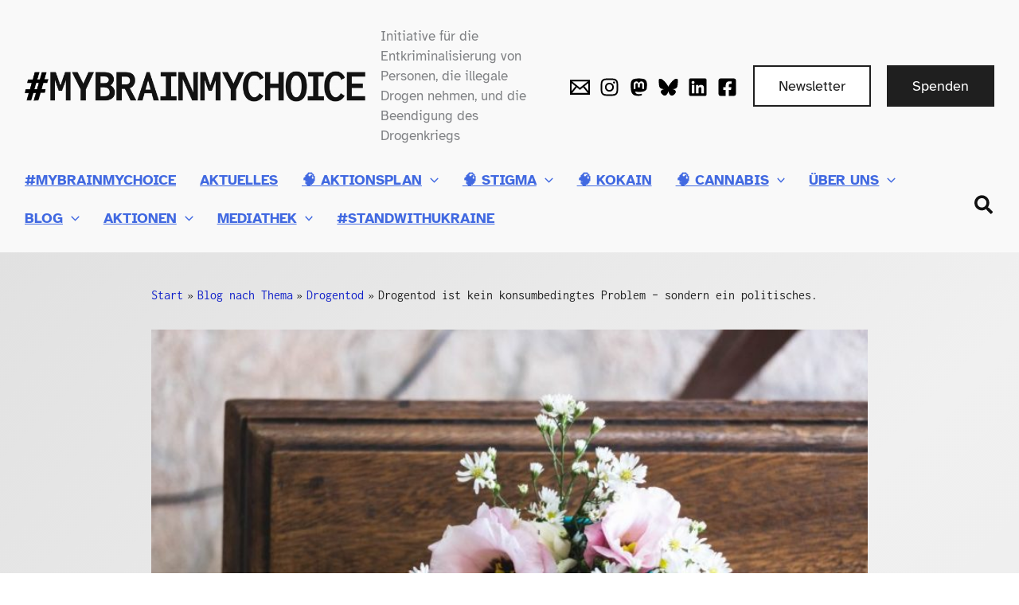

--- FILE ---
content_type: text/html; charset=UTF-8
request_url: https://mybrainmychoice.de/drogentote/
body_size: 60581
content:
<!DOCTYPE html>
<html dir="ltr" lang="de" prefix="og: https://ogp.me/ns#">
<head>
<meta charset="UTF-8">
<meta name="viewport" content="width=device-width, initial-scale=1">
	<link rel="profile" href="https://gmpg.org/xfn/11"> 
	<title>Drogentod ist kein konsumbedingtes Problem – sondern ein politisches. | My Brain My Choice Initiative</title>
<link rel="preload" href="https://mybrainmychoice.de/wp-content/astra-local-fonts/inconsolata/QldgNThLqRwH-OJ1UHjlKENVzkWGVkL3GZQmAwLYxYWI2qfdm7Lpp4U8WR32lw.woff2" as="font" type="font/woff2" crossorigin>
		<!-- All in One SEO 4.9.3 - aioseo.com -->
	<meta name="description" content="Ein Hintergrund-Artikel von Julia Meisner Am 24. März wurde die Zahl der 2019 durch den Gebrauch illegalisierter Drogen verstorbenen Menschen in einer Pressemitteilung der Bundesdrogenbeauftragten, Daniela Ludwig, veröffentlicht. Diese Zahl ist grundsätzlich grausam, in diesem Jahr nahm sie jedoch eine besonders erschreckende Dimension an: Rund 10 Prozent mehr Drogentote verzeichnete Deutschland 2019 im Vergleich zum" />
	<meta name="robots" content="max-image-preview:large" />
	<meta name="author" content="Philine Edbauer"/>
	<meta name="keywords" content="julia meisner" />
	<link rel="canonical" href="https://mybrainmychoice.de/drogentote/" />
	<meta name="generator" content="All in One SEO (AIOSEO) 4.9.3" />
		<meta property="og:locale" content="de_DE" />
		<meta property="og:site_name" content="My Brain My Choice Initiative – Initiative für die Entkriminalisierung von Personen, die illegale Drogen nehmen, und die Beendigung des Drogenkriegs" />
		<meta property="og:type" content="website" />
		<meta property="og:title" content="Drogentod ist kein konsumbedingtes Problem – sondern ein politisches. | My Brain My Choice Initiative" />
		<meta property="og:description" content="Ein Hintergrund-Artikel von Julia Meisner Am 24. März wurde die Zahl der 2019 durch den Gebrauch illegalisierter Drogen verstorbenen Menschen in einer Pressemitteilung der Bundesdrogenbeauftragten, Daniela Ludwig, veröffentlicht. Diese Zahl ist grundsätzlich grausam, in diesem Jahr nahm sie jedoch eine besonders erschreckende Dimension an: Rund 10 Prozent mehr Drogentote verzeichnete Deutschland 2019 im Vergleich zum" />
		<meta property="og:url" content="https://mybrainmychoice.de/drogentote/" />
		<meta property="og:image" content="https://mybrainmychoice.de/wp-content/uploads/mybrainmychoice_Drogentod.png" />
		<meta property="og:image:secure_url" content="https://mybrainmychoice.de/wp-content/uploads/mybrainmychoice_Drogentod.png" />
		<meta property="og:image:width" content="737" />
		<meta property="og:image:height" content="369" />
		<meta name="twitter:card" content="summary_large_image" />
		<meta name="twitter:site" content="@mybrainmychoice" />
		<meta name="twitter:title" content="Drogentod ist kein konsumbedingtes Problem – sondern ein politisches. | My Brain My Choice Initiative" />
		<meta name="twitter:description" content="Ein Hintergrund-Artikel von Julia Meisner Am 24. März wurde die Zahl der 2019 durch den Gebrauch illegalisierter Drogen verstorbenen Menschen in einer Pressemitteilung der Bundesdrogenbeauftragten, Daniela Ludwig, veröffentlicht. Diese Zahl ist grundsätzlich grausam, in diesem Jahr nahm sie jedoch eine besonders erschreckende Dimension an: Rund 10 Prozent mehr Drogentote verzeichnete Deutschland 2019 im Vergleich zum" />
		<meta name="twitter:image" content="https://mybrainmychoice.de/wp-content/uploads/mayron-oliveira-mibn6LLm9kA-unsplash-scaled-e1678702035323.jpg" />
		<script type="application/ld+json" class="aioseo-schema">
			{"@context":"https:\/\/schema.org","@graph":[{"@type":"Article","@id":"https:\/\/mybrainmychoice.de\/drogentote\/#article","name":"Drogentod ist kein konsumbedingtes Problem \u2013 sondern ein politisches. | My Brain My Choice Initiative","headline":"Drogentod ist kein konsumbedingtes Problem \u2013 sondern ein politisches.","author":{"@id":"https:\/\/mybrainmychoice.de\/author\/philine-edbauer\/#author"},"publisher":{"@id":"https:\/\/mybrainmychoice.de\/#organization"},"image":{"@type":"ImageObject","url":"https:\/\/mybrainmychoice.de\/wp-content\/uploads\/mayron-oliveira-mibn6LLm9kA-unsplash-scaled-e1678702035323.jpg","width":801,"height":534,"caption":"Bild: Mayron Oliveira (Unsplash)"},"datePublished":"2020-07-17T18:10:29+02:00","dateModified":"2024-04-26T18:50:24+02:00","inLanguage":"de-DE","commentCount":3,"mainEntityOfPage":{"@id":"https:\/\/mybrainmychoice.de\/drogentote\/#webpage"},"isPartOf":{"@id":"https:\/\/mybrainmychoice.de\/drogentote\/#webpage"},"articleSection":"Deutsche Drogenpolitik, Drogentod, Hintergrundartikel, Julia Meisner"},{"@type":"BreadcrumbList","@id":"https:\/\/mybrainmychoice.de\/drogentote\/#breadcrumblist","itemListElement":[{"@type":"ListItem","@id":"https:\/\/mybrainmychoice.de#listItem","position":1,"name":"Home","item":"https:\/\/mybrainmychoice.de","nextItem":{"@type":"ListItem","@id":"https:\/\/mybrainmychoice.de\/category\/blog-nach-thema\/#listItem","name":"Blog nach Thema"}},{"@type":"ListItem","@id":"https:\/\/mybrainmychoice.de\/category\/blog-nach-thema\/#listItem","position":2,"name":"Blog nach Thema","item":"https:\/\/mybrainmychoice.de\/category\/blog-nach-thema\/","nextItem":{"@type":"ListItem","@id":"https:\/\/mybrainmychoice.de\/category\/blog-nach-thema\/drogentod\/#listItem","name":"Drogentod"},"previousItem":{"@type":"ListItem","@id":"https:\/\/mybrainmychoice.de#listItem","name":"Home"}},{"@type":"ListItem","@id":"https:\/\/mybrainmychoice.de\/category\/blog-nach-thema\/drogentod\/#listItem","position":3,"name":"Drogentod","item":"https:\/\/mybrainmychoice.de\/category\/blog-nach-thema\/drogentod\/","nextItem":{"@type":"ListItem","@id":"https:\/\/mybrainmychoice.de\/drogentote\/#listItem","name":"Drogentod ist kein konsumbedingtes Problem \u2013 sondern ein politisches."},"previousItem":{"@type":"ListItem","@id":"https:\/\/mybrainmychoice.de\/category\/blog-nach-thema\/#listItem","name":"Blog nach Thema"}},{"@type":"ListItem","@id":"https:\/\/mybrainmychoice.de\/drogentote\/#listItem","position":4,"name":"Drogentod ist kein konsumbedingtes Problem \u2013 sondern ein politisches.","previousItem":{"@type":"ListItem","@id":"https:\/\/mybrainmychoice.de\/category\/blog-nach-thema\/drogentod\/#listItem","name":"Drogentod"}}]},{"@type":"Organization","@id":"https:\/\/mybrainmychoice.de\/#organization","name":"My Brain My Choice Initiative","description":"Initiative f\u00fcr die Entkriminalisierung von Personen, die illegale Drogen nehmen, und die Beendigung des Drogenkriegs","url":"https:\/\/mybrainmychoice.de\/","logo":{"@type":"ImageObject","url":"https:\/\/mybrainmychoice.de\/wp-content\/uploads\/mybrainmychoice_Logo_500x500_PNG.png","@id":"https:\/\/mybrainmychoice.de\/drogentote\/#organizationLogo","width":497,"height":485},"image":{"@id":"https:\/\/mybrainmychoice.de\/drogentote\/#organizationLogo"},"sameAs":["https:\/\/instagram.com\/mybrainmychoice_mbmc","https:\/\/youtube.com\/mybrainmychoiceinitiative","https:\/\/www.linkedin.com\/company\/mybrainmychoice","https:\/\/bsky.app\/profile\/mybrainmychoice.bsky.social"]},{"@type":"Person","@id":"https:\/\/mybrainmychoice.de\/author\/philine-edbauer\/#author","url":"https:\/\/mybrainmychoice.de\/author\/philine-edbauer\/","name":"Philine Edbauer"},{"@type":"WebPage","@id":"https:\/\/mybrainmychoice.de\/drogentote\/#webpage","url":"https:\/\/mybrainmychoice.de\/drogentote\/","name":"Drogentod ist kein konsumbedingtes Problem \u2013 sondern ein politisches. | My Brain My Choice Initiative","description":"Ein Hintergrund-Artikel von Julia Meisner Am 24. M\u00e4rz wurde die Zahl der 2019 durch den Gebrauch illegalisierter Drogen verstorbenen Menschen in einer Pressemitteilung der Bundesdrogenbeauftragten, Daniela Ludwig, ver\u00f6ffentlicht. Diese Zahl ist grunds\u00e4tzlich grausam, in diesem Jahr nahm sie jedoch eine besonders erschreckende Dimension an: Rund 10 Prozent mehr Drogentote verzeichnete Deutschland 2019 im Vergleich zum","inLanguage":"de-DE","isPartOf":{"@id":"https:\/\/mybrainmychoice.de\/#website"},"breadcrumb":{"@id":"https:\/\/mybrainmychoice.de\/drogentote\/#breadcrumblist"},"author":{"@id":"https:\/\/mybrainmychoice.de\/author\/philine-edbauer\/#author"},"creator":{"@id":"https:\/\/mybrainmychoice.de\/author\/philine-edbauer\/#author"},"image":{"@type":"ImageObject","url":"https:\/\/mybrainmychoice.de\/wp-content\/uploads\/mayron-oliveira-mibn6LLm9kA-unsplash-scaled-e1678702035323.jpg","@id":"https:\/\/mybrainmychoice.de\/drogentote\/#mainImage","width":801,"height":534,"caption":"Bild: Mayron Oliveira (Unsplash)"},"primaryImageOfPage":{"@id":"https:\/\/mybrainmychoice.de\/drogentote\/#mainImage"},"datePublished":"2020-07-17T18:10:29+02:00","dateModified":"2024-04-26T18:50:24+02:00"},{"@type":"WebSite","@id":"https:\/\/mybrainmychoice.de\/#website","url":"https:\/\/mybrainmychoice.de\/","name":"My Brain My Choice Initiative","alternateName":"MBMC Initiative #mybrainmychoice","description":"Initiative f\u00fcr die Entkriminalisierung von Personen, die illegale Drogen nehmen, und die Beendigung des Drogenkriegs","inLanguage":"de-DE","publisher":{"@id":"https:\/\/mybrainmychoice.de\/#organization"}}]}
		</script>
		<!-- All in One SEO -->

<link rel="alternate" type="application/rss+xml" title="My Brain My Choice Initiative &raquo; Feed" href="https://mybrainmychoice.de/feed/" />
<link rel="alternate" type="application/rss+xml" title="My Brain My Choice Initiative &raquo; Kommentar-Feed" href="https://mybrainmychoice.de/comments/feed/" />
<link rel="alternate" type="application/rss+xml" title="My Brain My Choice Initiative &raquo; Kommentar-Feed zu Drogentod ist kein konsumbedingtes Problem – sondern ein politisches." href="https://mybrainmychoice.de/drogentote/feed/" />
<link rel="alternate" title="oEmbed (JSON)" type="application/json+oembed" href="https://mybrainmychoice.de/wp-json/oembed/1.0/embed?url=https%3A%2F%2Fmybrainmychoice.de%2Fdrogentote%2F" />
<link rel="alternate" title="oEmbed (XML)" type="text/xml+oembed" href="https://mybrainmychoice.de/wp-json/oembed/1.0/embed?url=https%3A%2F%2Fmybrainmychoice.de%2Fdrogentote%2F&#038;format=xml" />
<style id='wp-img-auto-sizes-contain-inline-css'>
img:is([sizes=auto i],[sizes^="auto," i]){contain-intrinsic-size:3000px 1500px}
/*# sourceURL=wp-img-auto-sizes-contain-inline-css */
</style>
<style id='cf-frontend-style-inline-css'>
@font-face {
	font-family: 'SourceSerif4';
	font-style: italic;
	font-weight: 600;
	src: url('https://mybrainmychoice.de/wp-content/uploads/SourceSerif4-SemiBoldItalic.ttf') format('truetype');
}
@font-face {
	font-family: 'SourceSerif4';
	font-style: italic;
	font-weight: 500;
	src: url('https://mybrainmychoice.de/wp-content/uploads/SourceSerif4-MediumItalic.ttf') format('truetype');
}
@font-face {
	font-family: 'SourceSerif4';
	font-style: italic;
	font-weight: 300;
	src: url('https://mybrainmychoice.de/wp-content/uploads/SourceSerif4-LightItalic.ttf') format('truetype');
}
@font-face {
	font-family: 'SourceSerif4';
	font-style: italic;
	font-weight: 400;
	src: url('https://mybrainmychoice.de/wp-content/uploads/SourceSerif4-Italic.ttf') format('truetype');
}
@font-face {
	font-family: 'SourceSerif4';
	font-style: italic;
	font-weight: 200;
	src: url('https://mybrainmychoice.de/wp-content/uploads/SourceSerif4-ExtraLightItalic.ttf') format('truetype');
}
@font-face {
	font-family: 'SourceSerif4';
	font-style: italic;
	font-weight: 800;
	src: url('https://mybrainmychoice.de/wp-content/uploads/SourceSerif4-ExtraBoldItalic.ttf') format('truetype');
}
@font-face {
	font-family: 'SourceSerif4';
	font-style: italic;
	font-weight: 700;
	src: url('https://mybrainmychoice.de/wp-content/uploads/SourceSerif4-BoldItalic.ttf') format('truetype');
}
@font-face {
	font-family: 'SourceSerif4';
	font-style: italic;
	font-weight: 900;
	src: url('https://mybrainmychoice.de/wp-content/uploads/SourceSerif4-BlackItalic.ttf') format('truetype');
}
@font-face {
	font-family: 'Atkinson Hyperlegible';
	font-style: normal;
	font-weight: 400;
	src: url('https://mybrainmychoice.de/wp-content/uploads/AtkinsonHyperlegible-Regular.ttf') format('truetype');
}
@font-face {
	font-family: 'Atkinson Hyperlegible';
	font-style: italic;
	font-weight: 400;
	src: url('https://mybrainmychoice.de/wp-content/uploads/AtkinsonHyperlegible-Italic.ttf') format('truetype');
}
@font-face {
	font-family: 'Atkinson Hyperlegible';
	font-style: italic;
	font-weight: 700;
	src: url('https://mybrainmychoice.de/wp-content/uploads/AtkinsonHyperlegible-BoldItalic.ttf') format('truetype');
}
@font-face {
	font-family: 'Atkinson Hyperlegible';
	font-style: normal;
	font-weight: 700;
	src: url('https://mybrainmychoice.de/wp-content/uploads/AtkinsonHyperlegible-Bold.ttf') format('truetype');
}
@font-face {
	font-family: 'Inconsolata';
	font-style: normal;
	font-weight: 600;
	font-fallback: monospace;
	src: url('https://mybrainmychoice.de/wp-content/uploads/Inconsolata-SemiBold.ttf') format('truetype');
}
@font-face {
	font-family: 'Inconsolata';
	font-style: normal;
	font-weight: 400;
	font-fallback: monospace;
	src: url('https://mybrainmychoice.de/wp-content/uploads/Inconsolata-Regular.ttf') format('truetype');
}
@font-face {
	font-family: 'Inconsolata';
	font-style: normal;
	font-weight: 500;
	font-fallback: monospace;
	src: url('https://mybrainmychoice.de/wp-content/uploads/Inconsolata-Medium.ttf') format('truetype');
}
@font-face {
	font-family: 'Inconsolata';
	font-style: normal;
	font-weight: 300;
	font-fallback: monospace;
	src: url('https://mybrainmychoice.de/wp-content/uploads/Inconsolata-Light.ttf') format('truetype');
}
@font-face {
	font-family: 'Inconsolata';
	font-style: normal;
	font-weight: 200;
	font-fallback: monospace;
	src: url('https://mybrainmychoice.de/wp-content/uploads/Inconsolata-ExtraLight.ttf') format('truetype');
}
@font-face {
	font-family: 'Inconsolata';
	font-style: normal;
	font-weight: 800;
	font-fallback: monospace;
	src: url('https://mybrainmychoice.de/wp-content/uploads/Inconsolata-ExtraBold.ttf') format('truetype');
}
@font-face {
	font-family: 'Inconsolata';
	font-style: normal;
	font-weight: 700;
	font-fallback: monospace;
	src: url('https://mybrainmychoice.de/wp-content/uploads/Inconsolata-Bold.ttf') format('truetype');
}
@font-face {
	font-family: 'Inconsolata';
	font-style: normal;
	font-weight: 900;
	font-fallback: monospace;
	src: url('https://mybrainmychoice.de/wp-content/uploads/Inconsolata-Black.ttf') format('truetype');
}
/*# sourceURL=cf-frontend-style-inline-css */
</style>
<style id='wp-block-library-inline-css'>
:root{--wp-block-synced-color:#7a00df;--wp-block-synced-color--rgb:122,0,223;--wp-bound-block-color:var(--wp-block-synced-color);--wp-editor-canvas-background:#ddd;--wp-admin-theme-color:#007cba;--wp-admin-theme-color--rgb:0,124,186;--wp-admin-theme-color-darker-10:#006ba1;--wp-admin-theme-color-darker-10--rgb:0,107,160.5;--wp-admin-theme-color-darker-20:#005a87;--wp-admin-theme-color-darker-20--rgb:0,90,135;--wp-admin-border-width-focus:2px}@media (min-resolution:192dpi){:root{--wp-admin-border-width-focus:1.5px}}.wp-element-button{cursor:pointer}:root .has-very-light-gray-background-color{background-color:#eee}:root .has-very-dark-gray-background-color{background-color:#313131}:root .has-very-light-gray-color{color:#eee}:root .has-very-dark-gray-color{color:#313131}:root .has-vivid-green-cyan-to-vivid-cyan-blue-gradient-background{background:linear-gradient(135deg,#00d084,#0693e3)}:root .has-purple-crush-gradient-background{background:linear-gradient(135deg,#34e2e4,#4721fb 50%,#ab1dfe)}:root .has-hazy-dawn-gradient-background{background:linear-gradient(135deg,#faaca8,#dad0ec)}:root .has-subdued-olive-gradient-background{background:linear-gradient(135deg,#fafae1,#67a671)}:root .has-atomic-cream-gradient-background{background:linear-gradient(135deg,#fdd79a,#004a59)}:root .has-nightshade-gradient-background{background:linear-gradient(135deg,#330968,#31cdcf)}:root .has-midnight-gradient-background{background:linear-gradient(135deg,#020381,#2874fc)}:root{--wp--preset--font-size--normal:16px;--wp--preset--font-size--huge:42px}.has-regular-font-size{font-size:1em}.has-larger-font-size{font-size:2.625em}.has-normal-font-size{font-size:var(--wp--preset--font-size--normal)}.has-huge-font-size{font-size:var(--wp--preset--font-size--huge)}.has-text-align-center{text-align:center}.has-text-align-left{text-align:left}.has-text-align-right{text-align:right}.has-fit-text{white-space:nowrap!important}#end-resizable-editor-section{display:none}.aligncenter{clear:both}.items-justified-left{justify-content:flex-start}.items-justified-center{justify-content:center}.items-justified-right{justify-content:flex-end}.items-justified-space-between{justify-content:space-between}.screen-reader-text{border:0;clip-path:inset(50%);height:1px;margin:-1px;overflow:hidden;padding:0;position:absolute;width:1px;word-wrap:normal!important}.screen-reader-text:focus{background-color:#ddd;clip-path:none;color:#444;display:block;font-size:1em;height:auto;left:5px;line-height:normal;padding:15px 23px 14px;text-decoration:none;top:5px;width:auto;z-index:100000}html :where(.has-border-color){border-style:solid}html :where([style*=border-top-color]){border-top-style:solid}html :where([style*=border-right-color]){border-right-style:solid}html :where([style*=border-bottom-color]){border-bottom-style:solid}html :where([style*=border-left-color]){border-left-style:solid}html :where([style*=border-width]){border-style:solid}html :where([style*=border-top-width]){border-top-style:solid}html :where([style*=border-right-width]){border-right-style:solid}html :where([style*=border-bottom-width]){border-bottom-style:solid}html :where([style*=border-left-width]){border-left-style:solid}html :where(img[class*=wp-image-]){height:auto;max-width:100%}:where(figure){margin:0 0 1em}html :where(.is-position-sticky){--wp-admin--admin-bar--position-offset:var(--wp-admin--admin-bar--height,0px)}@media screen and (max-width:600px){html :where(.is-position-sticky){--wp-admin--admin-bar--position-offset:0px}}

/*# sourceURL=wp-block-library-inline-css */
</style><style id='global-styles-inline-css'>
:root{--wp--preset--aspect-ratio--square: 1;--wp--preset--aspect-ratio--4-3: 4/3;--wp--preset--aspect-ratio--3-4: 3/4;--wp--preset--aspect-ratio--3-2: 3/2;--wp--preset--aspect-ratio--2-3: 2/3;--wp--preset--aspect-ratio--16-9: 16/9;--wp--preset--aspect-ratio--9-16: 9/16;--wp--preset--color--black: #000000;--wp--preset--color--cyan-bluish-gray: #abb8c3;--wp--preset--color--white: #ffffff;--wp--preset--color--pale-pink: #f78da7;--wp--preset--color--vivid-red: #cf2e2e;--wp--preset--color--luminous-vivid-orange: #ff6900;--wp--preset--color--luminous-vivid-amber: #fcb900;--wp--preset--color--light-green-cyan: #7bdcb5;--wp--preset--color--vivid-green-cyan: #00d084;--wp--preset--color--pale-cyan-blue: #8ed1fc;--wp--preset--color--vivid-cyan-blue: #0693e3;--wp--preset--color--vivid-purple: #9b51e0;--wp--preset--color--ast-global-color-0: var(--ast-global-color-0);--wp--preset--color--ast-global-color-1: var(--ast-global-color-1);--wp--preset--color--ast-global-color-2: var(--ast-global-color-2);--wp--preset--color--ast-global-color-3: var(--ast-global-color-3);--wp--preset--color--ast-global-color-4: var(--ast-global-color-4);--wp--preset--color--ast-global-color-5: var(--ast-global-color-5);--wp--preset--color--ast-global-color-6: var(--ast-global-color-6);--wp--preset--color--ast-global-color-7: var(--ast-global-color-7);--wp--preset--color--ast-global-color-8: var(--ast-global-color-8);--wp--preset--gradient--vivid-cyan-blue-to-vivid-purple: linear-gradient(135deg,rgb(6,147,227) 0%,rgb(155,81,224) 100%);--wp--preset--gradient--light-green-cyan-to-vivid-green-cyan: linear-gradient(135deg,rgb(122,220,180) 0%,rgb(0,208,130) 100%);--wp--preset--gradient--luminous-vivid-amber-to-luminous-vivid-orange: linear-gradient(135deg,rgb(252,185,0) 0%,rgb(255,105,0) 100%);--wp--preset--gradient--luminous-vivid-orange-to-vivid-red: linear-gradient(135deg,rgb(255,105,0) 0%,rgb(207,46,46) 100%);--wp--preset--gradient--very-light-gray-to-cyan-bluish-gray: linear-gradient(135deg,rgb(238,238,238) 0%,rgb(169,184,195) 100%);--wp--preset--gradient--cool-to-warm-spectrum: linear-gradient(135deg,rgb(74,234,220) 0%,rgb(151,120,209) 20%,rgb(207,42,186) 40%,rgb(238,44,130) 60%,rgb(251,105,98) 80%,rgb(254,248,76) 100%);--wp--preset--gradient--blush-light-purple: linear-gradient(135deg,rgb(255,206,236) 0%,rgb(152,150,240) 100%);--wp--preset--gradient--blush-bordeaux: linear-gradient(135deg,rgb(254,205,165) 0%,rgb(254,45,45) 50%,rgb(107,0,62) 100%);--wp--preset--gradient--luminous-dusk: linear-gradient(135deg,rgb(255,203,112) 0%,rgb(199,81,192) 50%,rgb(65,88,208) 100%);--wp--preset--gradient--pale-ocean: linear-gradient(135deg,rgb(255,245,203) 0%,rgb(182,227,212) 50%,rgb(51,167,181) 100%);--wp--preset--gradient--electric-grass: linear-gradient(135deg,rgb(202,248,128) 0%,rgb(113,206,126) 100%);--wp--preset--gradient--midnight: linear-gradient(135deg,rgb(2,3,129) 0%,rgb(40,116,252) 100%);--wp--preset--font-size--small: 13px;--wp--preset--font-size--medium: 20px;--wp--preset--font-size--large: 36px;--wp--preset--font-size--x-large: 42px;--wp--preset--spacing--20: 0.44rem;--wp--preset--spacing--30: 0.67rem;--wp--preset--spacing--40: 1rem;--wp--preset--spacing--50: 1.5rem;--wp--preset--spacing--60: 2.25rem;--wp--preset--spacing--70: 3.38rem;--wp--preset--spacing--80: 5.06rem;--wp--preset--shadow--natural: 6px 6px 9px rgba(0, 0, 0, 0.2);--wp--preset--shadow--deep: 12px 12px 50px rgba(0, 0, 0, 0.4);--wp--preset--shadow--sharp: 6px 6px 0px rgba(0, 0, 0, 0.2);--wp--preset--shadow--outlined: 6px 6px 0px -3px rgb(255, 255, 255), 6px 6px rgb(0, 0, 0);--wp--preset--shadow--crisp: 6px 6px 0px rgb(0, 0, 0);}:root { --wp--style--global--content-size: var(--wp--custom--ast-content-width-size);--wp--style--global--wide-size: var(--wp--custom--ast-wide-width-size); }:where(body) { margin: 0; }.wp-site-blocks > .alignleft { float: left; margin-right: 2em; }.wp-site-blocks > .alignright { float: right; margin-left: 2em; }.wp-site-blocks > .aligncenter { justify-content: center; margin-left: auto; margin-right: auto; }:where(.wp-site-blocks) > * { margin-block-start: 24px; margin-block-end: 0; }:where(.wp-site-blocks) > :first-child { margin-block-start: 0; }:where(.wp-site-blocks) > :last-child { margin-block-end: 0; }:root { --wp--style--block-gap: 24px; }:root :where(.is-layout-flow) > :first-child{margin-block-start: 0;}:root :where(.is-layout-flow) > :last-child{margin-block-end: 0;}:root :where(.is-layout-flow) > *{margin-block-start: 24px;margin-block-end: 0;}:root :where(.is-layout-constrained) > :first-child{margin-block-start: 0;}:root :where(.is-layout-constrained) > :last-child{margin-block-end: 0;}:root :where(.is-layout-constrained) > *{margin-block-start: 24px;margin-block-end: 0;}:root :where(.is-layout-flex){gap: 24px;}:root :where(.is-layout-grid){gap: 24px;}.is-layout-flow > .alignleft{float: left;margin-inline-start: 0;margin-inline-end: 2em;}.is-layout-flow > .alignright{float: right;margin-inline-start: 2em;margin-inline-end: 0;}.is-layout-flow > .aligncenter{margin-left: auto !important;margin-right: auto !important;}.is-layout-constrained > .alignleft{float: left;margin-inline-start: 0;margin-inline-end: 2em;}.is-layout-constrained > .alignright{float: right;margin-inline-start: 2em;margin-inline-end: 0;}.is-layout-constrained > .aligncenter{margin-left: auto !important;margin-right: auto !important;}.is-layout-constrained > :where(:not(.alignleft):not(.alignright):not(.alignfull)){max-width: var(--wp--style--global--content-size);margin-left: auto !important;margin-right: auto !important;}.is-layout-constrained > .alignwide{max-width: var(--wp--style--global--wide-size);}body .is-layout-flex{display: flex;}.is-layout-flex{flex-wrap: wrap;align-items: center;}.is-layout-flex > :is(*, div){margin: 0;}body .is-layout-grid{display: grid;}.is-layout-grid > :is(*, div){margin: 0;}body{padding-top: 0px;padding-right: 0px;padding-bottom: 0px;padding-left: 0px;}a:where(:not(.wp-element-button)){text-decoration: none;}:root :where(.wp-element-button, .wp-block-button__link){background-color: #32373c;border-width: 0;color: #fff;font-family: inherit;font-size: inherit;font-style: inherit;font-weight: inherit;letter-spacing: inherit;line-height: inherit;padding-top: calc(0.667em + 2px);padding-right: calc(1.333em + 2px);padding-bottom: calc(0.667em + 2px);padding-left: calc(1.333em + 2px);text-decoration: none;text-transform: inherit;}.has-black-color{color: var(--wp--preset--color--black) !important;}.has-cyan-bluish-gray-color{color: var(--wp--preset--color--cyan-bluish-gray) !important;}.has-white-color{color: var(--wp--preset--color--white) !important;}.has-pale-pink-color{color: var(--wp--preset--color--pale-pink) !important;}.has-vivid-red-color{color: var(--wp--preset--color--vivid-red) !important;}.has-luminous-vivid-orange-color{color: var(--wp--preset--color--luminous-vivid-orange) !important;}.has-luminous-vivid-amber-color{color: var(--wp--preset--color--luminous-vivid-amber) !important;}.has-light-green-cyan-color{color: var(--wp--preset--color--light-green-cyan) !important;}.has-vivid-green-cyan-color{color: var(--wp--preset--color--vivid-green-cyan) !important;}.has-pale-cyan-blue-color{color: var(--wp--preset--color--pale-cyan-blue) !important;}.has-vivid-cyan-blue-color{color: var(--wp--preset--color--vivid-cyan-blue) !important;}.has-vivid-purple-color{color: var(--wp--preset--color--vivid-purple) !important;}.has-ast-global-color-0-color{color: var(--wp--preset--color--ast-global-color-0) !important;}.has-ast-global-color-1-color{color: var(--wp--preset--color--ast-global-color-1) !important;}.has-ast-global-color-2-color{color: var(--wp--preset--color--ast-global-color-2) !important;}.has-ast-global-color-3-color{color: var(--wp--preset--color--ast-global-color-3) !important;}.has-ast-global-color-4-color{color: var(--wp--preset--color--ast-global-color-4) !important;}.has-ast-global-color-5-color{color: var(--wp--preset--color--ast-global-color-5) !important;}.has-ast-global-color-6-color{color: var(--wp--preset--color--ast-global-color-6) !important;}.has-ast-global-color-7-color{color: var(--wp--preset--color--ast-global-color-7) !important;}.has-ast-global-color-8-color{color: var(--wp--preset--color--ast-global-color-8) !important;}.has-black-background-color{background-color: var(--wp--preset--color--black) !important;}.has-cyan-bluish-gray-background-color{background-color: var(--wp--preset--color--cyan-bluish-gray) !important;}.has-white-background-color{background-color: var(--wp--preset--color--white) !important;}.has-pale-pink-background-color{background-color: var(--wp--preset--color--pale-pink) !important;}.has-vivid-red-background-color{background-color: var(--wp--preset--color--vivid-red) !important;}.has-luminous-vivid-orange-background-color{background-color: var(--wp--preset--color--luminous-vivid-orange) !important;}.has-luminous-vivid-amber-background-color{background-color: var(--wp--preset--color--luminous-vivid-amber) !important;}.has-light-green-cyan-background-color{background-color: var(--wp--preset--color--light-green-cyan) !important;}.has-vivid-green-cyan-background-color{background-color: var(--wp--preset--color--vivid-green-cyan) !important;}.has-pale-cyan-blue-background-color{background-color: var(--wp--preset--color--pale-cyan-blue) !important;}.has-vivid-cyan-blue-background-color{background-color: var(--wp--preset--color--vivid-cyan-blue) !important;}.has-vivid-purple-background-color{background-color: var(--wp--preset--color--vivid-purple) !important;}.has-ast-global-color-0-background-color{background-color: var(--wp--preset--color--ast-global-color-0) !important;}.has-ast-global-color-1-background-color{background-color: var(--wp--preset--color--ast-global-color-1) !important;}.has-ast-global-color-2-background-color{background-color: var(--wp--preset--color--ast-global-color-2) !important;}.has-ast-global-color-3-background-color{background-color: var(--wp--preset--color--ast-global-color-3) !important;}.has-ast-global-color-4-background-color{background-color: var(--wp--preset--color--ast-global-color-4) !important;}.has-ast-global-color-5-background-color{background-color: var(--wp--preset--color--ast-global-color-5) !important;}.has-ast-global-color-6-background-color{background-color: var(--wp--preset--color--ast-global-color-6) !important;}.has-ast-global-color-7-background-color{background-color: var(--wp--preset--color--ast-global-color-7) !important;}.has-ast-global-color-8-background-color{background-color: var(--wp--preset--color--ast-global-color-8) !important;}.has-black-border-color{border-color: var(--wp--preset--color--black) !important;}.has-cyan-bluish-gray-border-color{border-color: var(--wp--preset--color--cyan-bluish-gray) !important;}.has-white-border-color{border-color: var(--wp--preset--color--white) !important;}.has-pale-pink-border-color{border-color: var(--wp--preset--color--pale-pink) !important;}.has-vivid-red-border-color{border-color: var(--wp--preset--color--vivid-red) !important;}.has-luminous-vivid-orange-border-color{border-color: var(--wp--preset--color--luminous-vivid-orange) !important;}.has-luminous-vivid-amber-border-color{border-color: var(--wp--preset--color--luminous-vivid-amber) !important;}.has-light-green-cyan-border-color{border-color: var(--wp--preset--color--light-green-cyan) !important;}.has-vivid-green-cyan-border-color{border-color: var(--wp--preset--color--vivid-green-cyan) !important;}.has-pale-cyan-blue-border-color{border-color: var(--wp--preset--color--pale-cyan-blue) !important;}.has-vivid-cyan-blue-border-color{border-color: var(--wp--preset--color--vivid-cyan-blue) !important;}.has-vivid-purple-border-color{border-color: var(--wp--preset--color--vivid-purple) !important;}.has-ast-global-color-0-border-color{border-color: var(--wp--preset--color--ast-global-color-0) !important;}.has-ast-global-color-1-border-color{border-color: var(--wp--preset--color--ast-global-color-1) !important;}.has-ast-global-color-2-border-color{border-color: var(--wp--preset--color--ast-global-color-2) !important;}.has-ast-global-color-3-border-color{border-color: var(--wp--preset--color--ast-global-color-3) !important;}.has-ast-global-color-4-border-color{border-color: var(--wp--preset--color--ast-global-color-4) !important;}.has-ast-global-color-5-border-color{border-color: var(--wp--preset--color--ast-global-color-5) !important;}.has-ast-global-color-6-border-color{border-color: var(--wp--preset--color--ast-global-color-6) !important;}.has-ast-global-color-7-border-color{border-color: var(--wp--preset--color--ast-global-color-7) !important;}.has-ast-global-color-8-border-color{border-color: var(--wp--preset--color--ast-global-color-8) !important;}.has-vivid-cyan-blue-to-vivid-purple-gradient-background{background: var(--wp--preset--gradient--vivid-cyan-blue-to-vivid-purple) !important;}.has-light-green-cyan-to-vivid-green-cyan-gradient-background{background: var(--wp--preset--gradient--light-green-cyan-to-vivid-green-cyan) !important;}.has-luminous-vivid-amber-to-luminous-vivid-orange-gradient-background{background: var(--wp--preset--gradient--luminous-vivid-amber-to-luminous-vivid-orange) !important;}.has-luminous-vivid-orange-to-vivid-red-gradient-background{background: var(--wp--preset--gradient--luminous-vivid-orange-to-vivid-red) !important;}.has-very-light-gray-to-cyan-bluish-gray-gradient-background{background: var(--wp--preset--gradient--very-light-gray-to-cyan-bluish-gray) !important;}.has-cool-to-warm-spectrum-gradient-background{background: var(--wp--preset--gradient--cool-to-warm-spectrum) !important;}.has-blush-light-purple-gradient-background{background: var(--wp--preset--gradient--blush-light-purple) !important;}.has-blush-bordeaux-gradient-background{background: var(--wp--preset--gradient--blush-bordeaux) !important;}.has-luminous-dusk-gradient-background{background: var(--wp--preset--gradient--luminous-dusk) !important;}.has-pale-ocean-gradient-background{background: var(--wp--preset--gradient--pale-ocean) !important;}.has-electric-grass-gradient-background{background: var(--wp--preset--gradient--electric-grass) !important;}.has-midnight-gradient-background{background: var(--wp--preset--gradient--midnight) !important;}.has-small-font-size{font-size: var(--wp--preset--font-size--small) !important;}.has-medium-font-size{font-size: var(--wp--preset--font-size--medium) !important;}.has-large-font-size{font-size: var(--wp--preset--font-size--large) !important;}.has-x-large-font-size{font-size: var(--wp--preset--font-size--x-large) !important;}
/*# sourceURL=global-styles-inline-css */
</style>

<style id='wp-typography-safari-font-workaround-inline-css'>
body {-webkit-font-feature-settings: "liga";font-feature-settings: "liga";-ms-font-feature-settings: normal;}
/*# sourceURL=wp-typography-safari-font-workaround-inline-css */
</style>
<link rel='stylesheet' id='wpo_min-header-0-css' href='https://mybrainmychoice.de/wp-content/cache/wpo-minify/1769154167/assets/wpo-minify-header-d278284c.min.css' media='all' />
<!--n2css--><!--n2js--><script src="https://mybrainmychoice.de/wp-content/themes/astra/assets/js/minified/flexibility.min.js" id="astra-flexibility-js"></script>
<script id="astra-flexibility-js-after">
typeof flexibility !== "undefined" && flexibility(document.documentElement);
//# sourceURL=astra-flexibility-js-after
</script>
<script src="https://mybrainmychoice.de/wp-includes/js/jquery/jquery.min.js" id="jquery-core-js"></script>
<script src="https://mybrainmychoice.de/wp-includes/js/jquery/jquery-migrate.min.js" id="jquery-migrate-js"></script>
<link rel="https://api.w.org/" href="https://mybrainmychoice.de/wp-json/" /><link rel="alternate" title="JSON" type="application/json" href="https://mybrainmychoice.de/wp-json/wp/v2/posts/3884" /><link rel="EditURI" type="application/rsd+xml" title="RSD" href="https://mybrainmychoice.de/xmlrpc.php?rsd" />
<meta name="generator" content="WordPress 6.9" />
<link rel='shortlink' href='https://mybrainmychoice.de/?p=3884' />
<!-- Analytics by WP Statistics - https://wp-statistics.com -->
<link rel="pingback" href="https://mybrainmychoice.de/xmlrpc.php">
<meta name="redi-version" content="1.2.7" /><link rel="icon" href="https://mybrainmychoice.de/wp-content/uploads/cropped-MBMC_Favicon-150x150.png" sizes="32x32" />
<link rel="icon" href="https://mybrainmychoice.de/wp-content/uploads/cropped-MBMC_Favicon-300x300.png" sizes="192x192" />
<link rel="apple-touch-icon" href="https://mybrainmychoice.de/wp-content/uploads/cropped-MBMC_Favicon-300x300.png" />
<meta name="msapplication-TileImage" content="https://mybrainmychoice.de/wp-content/uploads/cropped-MBMC_Favicon-300x300.png" />
		<style id="wp-custom-css">
			/* Header */

@media (min-width: 1024px) {
.sub-menu {
  text-transform: none;
}
}

@media (min-width: 1024px) {
.sub-menu ul li {
  margin-bottom: 0.7em;
}
	}


/*Suchergebnis */

.ast-archive-entry-banner {
	margin-top: 25px;
	margin-bottom: 25px;
	padding-top: 50px;
	padding-bottom: 50px;
}

.ast-post-format- {
	margin-top: 50px;
	margin-bottom: 50px;
}

/* Bilder */

img {
    height: auto;
    object-fit: cover;
}

.wp-element-caption {
	font-size: 14px;
	font-family: "SourceSerif4", serif;
	line-height: 1.3em;
	padding-right: 60px;
}

@media (max-width: 1024px) { .wp-element-caption {
	padding-right: 0px;
  }
}

/* Schrift */

* {
  text-decoration-thickness: 2.5px !important; 
  text-underline-offset: 1mm; 
}

@media (min-width: 768px) {
  .entry-content p {
    padding-left: 0px !important;
  }
}


@media (min-width: 768px) { 
  .entry-content	li {
		padding-left: 20px;
	}
}

.teaser {
  font-family: 'playfair', georgia !important;
	font-style: italic;
	color: black;
	font-size: 1.2em; 
	line-height:140%;
  padding-left: 20px;
  padding-right: 40px
}

.meta-text {
	font-family: 'Inconsolata', monospace !important;
	font-size: 16px;
	padding-left: 0px !important;
}

blockquote {
	position: relative;
	font-family: 'Atkinson Hyperlegible', Tahoma, non-serif;
	background: #f6f6f6;
  font-style: normal;
	text-transform: none;
	line-height: 1.4em;
	text-decoration: none;
	font-size: 1.2em;
	color: #333;
	text-align: left;
	display: block;
  width: 100%;
  box-sizing: border-box;
  padding-bottom: 20px;
	max-width: calc(100% - 30px);
}

@media (max-width: 768px) { 
	blockquote {
    font-size: 17px;
  }
}

blockquote li {
	text-transform: none;
	margin-bottom: 15px;
}

/* Listen */

ul li,
ol li {
  margin-bottom: 1em;
}

ul ul {
  list-style-type: circle; /* oder square, disc, decimal usw. */
}

.post-content ul {
	padding-left: 80px;
	padding-right: 50px;
	width: 80%;
	list-style-position: outside;
	line-height: 2em;
}

.post-content ol {
	padding-left: 80px;
	padding-right: 50px;
	width: 80%;
	list-style-position: outside;
	line-height: 2em;
}
/* Links */

a[href^="http"]:not([href*="mybrainmychoice.de"]):not(:has(img)):not(header a):not(footer a):not(.button)::after {
    content: "⬈"; 
    margin-left: 0px;
    vertical-align: middle;
}


/* Seitenleiste */

#text-25 {
	background-color: whitesmoke !important;
	padding: 20px !important;
  border: 3px solid darkblue !important;
	border-radius: 40px;
}

#text-25 button a:link {
	color: black;
}

#text-25 button a:hover {
	color: black;
}

#text-25 .widget-title {
	color: black !important;
	font-size: 2em;
	font-family: "sourceserif4";
	font-weight: 700;
}

#recent-posts-6 {
	background-color: #f7f7f7 !important;
	padding: 20px !important;
  border: 3px dashed darkslateblue !important;
  border-radius: 40px;
}

#recent-posts-6 li {
  line-height: 1.2em !important;
}

#custom_html-6 {
	background-color: #f7f7f7 !important;
  padding: 20px !important;
  border: 3px dashed darkslateblue !important;
  line-height: 1.2em !important;
  border-radius: 40px;
}

#custom_html-5 {
	background-color: #f7f7f7 !important;
  padding: 20px !important;
  border: 3px dashed darkslateblue !important;
	line-height: 1.2em !important;
  border-radius: 40px;
}

/* Beiträge */
/* Seiten */
/* Weiterlesen */
/* Footer */

		</style>
		<link rel='stylesheet' id='astra-addon-megamenu-dynamic-css' href='https://mybrainmychoice.de/wp-content/plugins/astra-addon/addons/nav-menu/assets/css/minified/magamenu-frontend.min.css' media='all' />
</head>

<body itemtype='https://schema.org/Blog' itemscope='itemscope' class="wp-singular post-template-default single single-post postid-3884 single-format-standard wp-custom-logo wp-embed-responsive wp-theme-astra sp-easy-accordion-enabled ast-desktop ast-narrow-container ast-no-sidebar astra-4.12.1 ast-blog-single-style-1 ast-single-post ast-mobile-inherit-site-logo ast-inherit-site-logo-transparent ast-hfb-header ast-fluid-width-layout ast-inherit-site-logo-sticky ast-primary-sticky-enabled ast-normal-title-enabled astra-addon-4.12.1">

<a
	class="skip-link screen-reader-text"
	href="#content">
		Zum Inhalt springen</a>

<div
class="hfeed site" id="page">
			<header
		class="site-header header-main-layout-1 ast-primary-menu-enabled ast-logo-title-inline ast-hide-custom-menu-mobile ast-builder-menu-toggle-link ast-mobile-header-inline" id="masthead" itemtype="https://schema.org/WPHeader" itemscope="itemscope" itemid="#masthead"		>
			<div id="ast-desktop-header" data-toggle-type="off-canvas">
		<div class="ast-above-header-wrap  ">
		<div class="ast-above-header-bar ast-above-header  site-header-focus-item" data-section="section-above-header-builder">
						<div class="site-above-header-wrap ast-builder-grid-row-container site-header-focus-item ast-container" data-section="section-above-header-builder">
				<div class="ast-builder-grid-row ast-builder-grid-row-has-sides ast-builder-grid-row-no-center">
											<div class="site-header-above-section-left site-header-section ast-flex site-header-section-left">
									<div class="ast-builder-layout-element ast-flex site-header-focus-item" data-section="title_tagline">
							<div
				class="site-branding ast-site-identity" itemtype="https://schema.org/Organization" itemscope="itemscope"				>
					<span class="site-logo-img"><a href="https://mybrainmychoice.de/" class="custom-logo-link" rel="home"><img width="1751" height="161" src="https://mybrainmychoice.de/wp-content/uploads/mybrainmychoice_Schriftzug-1.png" class="custom-logo" alt="Logo My Brain My Choice" decoding="async" fetchpriority="high" srcset="https://mybrainmychoice.de/wp-content/uploads/mybrainmychoice_Schriftzug-1.png 1751w, https://mybrainmychoice.de/wp-content/uploads/mybrainmychoice_Schriftzug-1-300x28.png 300w, https://mybrainmychoice.de/wp-content/uploads/mybrainmychoice_Schriftzug-1-1024x94.png 1024w, https://mybrainmychoice.de/wp-content/uploads/mybrainmychoice_Schriftzug-1-768x71.png 768w, https://mybrainmychoice.de/wp-content/uploads/mybrainmychoice_Schriftzug-1-1536x141.png 1536w" sizes="(max-width: 1751px) 100vw, 1751px" /></a><a href="https://mybrainmychoice.de/" class="sticky-custom-logo" rel="home" itemprop="url"><img width="512" height="512" src="https://mybrainmychoice.de/wp-content/uploads/cropped-MBMC_Favicon.png" class="custom-logo" alt="" decoding="async" srcset="https://mybrainmychoice.de/wp-content/uploads/cropped-MBMC_Favicon.png 512w, https://mybrainmychoice.de/wp-content/uploads/cropped-MBMC_Favicon-300x300.png 300w, https://mybrainmychoice.de/wp-content/uploads/cropped-MBMC_Favicon-150x150.png 150w" sizes="(max-width: 512px) 100vw, 512px" /></a></span><div class="ast-site-title-wrap">
						
						<p class="site-description" itemprop="description">
				Initiative für die Entkriminalisierung von Personen, die illegale Drogen nehmen, und die Beendigung des Drogenkriegs
			</p>
				</div>				</div>
			<!-- .site-branding -->
					</div>
								</div>
																								<div class="site-header-above-section-right site-header-section ast-flex ast-grid-right-section">
										<div class="ast-builder-layout-element ast-flex site-header-focus-item" data-section="section-hb-social-icons-1">
			<div class="ast-header-social-1-wrap ast-header-social-wrap"><div class="header-social-inner-wrap element-social-inner-wrap social-show-label-false ast-social-color-type-custom ast-social-stack-none ast-social-element-style-filled"><a href="https://mybrainmychoice.de/kontaktieren" aria-label="Kontaktformular" target="_blank" rel="noopener noreferrer" style="--color: #ea4335; --background-color: transparent;" class="ast-builder-social-element ast-inline-flex ast-email_2 header-social-item"><span aria-hidden="true" class="ahfb-svg-iconset ast-inline-flex svg-baseline"><svg xmlns='http://www.w3.org/2000/svg' width='24' height='24' viewBox='0 0 24 24'> <title id='email'> Email </title> <path d='M0 3v18h24v-18h-24zm6.623 7.929l-4.623 5.712v-9.458l4.623 3.746zm-4.141-5.929h19.035l-9.517 7.713-9.518-7.713zm5.694 7.188l3.824 3.099 3.83-3.104 5.612 6.817h-18.779l5.513-6.812zm9.208-1.264l4.616-3.741v9.348l-4.616-5.607z'/></svg></span></a><a href="https://instagram.com/mybrainmychoice_mbmc/" aria-label="Instagram" target="_blank" rel="noopener noreferrer" style="--color: #8a3ab9; --background-color: transparent;" class="ast-builder-social-element ast-inline-flex ast-instagram header-social-item"><span aria-hidden="true" class="ahfb-svg-iconset ast-inline-flex svg-baseline"><svg xmlns='http://www.w3.org/2000/svg' viewBox='0 0 448 512'><path d='M224.1 141c-63.6 0-114.9 51.3-114.9 114.9s51.3 114.9 114.9 114.9S339 319.5 339 255.9 287.7 141 224.1 141zm0 189.6c-41.1 0-74.7-33.5-74.7-74.7s33.5-74.7 74.7-74.7 74.7 33.5 74.7 74.7-33.6 74.7-74.7 74.7zm146.4-194.3c0 14.9-12 26.8-26.8 26.8-14.9 0-26.8-12-26.8-26.8s12-26.8 26.8-26.8 26.8 12 26.8 26.8zm76.1 27.2c-1.7-35.9-9.9-67.7-36.2-93.9-26.2-26.2-58-34.4-93.9-36.2-37-2.1-147.9-2.1-184.9 0-35.8 1.7-67.6 9.9-93.9 36.1s-34.4 58-36.2 93.9c-2.1 37-2.1 147.9 0 184.9 1.7 35.9 9.9 67.7 36.2 93.9s58 34.4 93.9 36.2c37 2.1 147.9 2.1 184.9 0 35.9-1.7 67.7-9.9 93.9-36.2 26.2-26.2 34.4-58 36.2-93.9 2.1-37 2.1-147.8 0-184.8zM398.8 388c-7.8 19.6-22.9 34.7-42.6 42.6-29.5 11.7-99.5 9-132.1 9s-102.7 2.6-132.1-9c-19.6-7.8-34.7-22.9-42.6-42.6-11.7-29.5-9-99.5-9-132.1s-2.6-102.7 9-132.1c7.8-19.6 22.9-34.7 42.6-42.6 29.5-11.7 99.5-9 132.1-9s102.7-2.6 132.1 9c19.6 7.8 34.7 22.9 42.6 42.6 11.7 29.5 9 99.5 9 132.1s2.7 102.7-9 132.1z'></path></svg></span></a><a href="https://mastodon.social/@mybrainmychoice" aria-label="Mastodon" target="_blank" rel="noopener noreferrer" style="--color: #1B64F6; --background-color: transparent;" class="ast-builder-social-element ast-inline-flex ast-behance header-social-item"><span aria-hidden="true" class="ahfb-svg-iconset ast-inline-flex svg-baseline"><svg xmlns='http://www.w3.org/2000/svg' viewBox='0 0 448 512'><path d='M433 179.11c0-97.2-63.71-125.7-63.71-125.7-62.52-28.7-228.56-28.4-290.48 0 0 0-63.72 28.5-63.72 125.7 0 115.7-6.6 259.4 105.63 289.1 40.51 10.7 75.32 13 103.33 11.4 50.81-2.8 79.32-18.1 79.32-18.1l-1.7-36.9s-36.31 11.4-77.12 10.1c-40.41-1.4-83-4.4-89.63-54a102.54 102.54 0 0 1-.9-13.9c85.63 20.9 158.65 9.1 178.75 6.7 56.12-6.7 105-41.3 111.23-72.9 9.8-49.8 9-121.5 9-121.5zm-75.12 125.2h-46.63v-114.2c0-49.7-64-51.6-64 6.9v62.5h-46.33V197c0-58.5-64-56.6-64-6.9v114.2H90.19c0-122.1-5.2-147.9 18.41-175 25.9-28.9 79.82-30.8 103.83 6.1l11.6 19.5 11.6-19.5c24.11-37.1 78.12-34.8 103.83-6.1 23.71 27.3 18.4 53 18.4 175z'></path></svg></span></a><a href="https://bsky.app/profile/mybrainmychoice.bsky.social" aria-label="Bluesky" target="_blank" rel="noopener noreferrer" style="--color: #d77ea6; --background-color: transparent;" class="ast-builder-social-element ast-inline-flex ast-dribbble header-social-item"><span aria-hidden="true" class="ahfb-svg-iconset ast-inline-flex svg-baseline"><svg xmlns='http://www.w3.org/2000/svg' viewBox='0 0 600 530' width='600' height='530'><path d='m135.72 44.03c66.496 49.921 138.02 151.14 164.28 205.46 26.262-54.316 97.782-155.54 164.28-205.46 47.98-36.021 125.72-63.892 125.72 24.795 0 17.712-10.155 148.79-16.111 170.07-20.703 73.984-96.144 92.854-163.25 81.433 117.3 19.964 147.14 86.092 82.697 152.22-122.39 125.59-175.91-31.511-189.63-71.766-2.514-7.3797-3.6904-10.832-3.7077-7.8964-0.0174-2.9357-1.1937 0.51669-3.7077 7.8964-13.714 40.255-67.233 197.36-189.63 71.766-64.444-66.128-34.605-132.26 82.697-152.22-67.108 11.421-142.55-7.4491-163.25-81.433-5.9562-21.282-16.111-152.36-16.111-170.07 0-88.687 77.742-60.816 125.72-24.795z'/></svg></span></a><a href="https://www.linkedin.com/company/mybrainmychoice" aria-label="Linkedin" target="_blank" rel="noopener noreferrer" style="--color: #1c86c6; --background-color: transparent;" class="ast-builder-social-element ast-inline-flex ast-linkedin header-social-item"><span aria-hidden="true" class="ahfb-svg-iconset ast-inline-flex svg-baseline"><svg xmlns='http://www.w3.org/2000/svg' viewBox='0 0 448 512'><path d='M416 32H31.9C14.3 32 0 46.5 0 64.3v383.4C0 465.5 14.3 480 31.9 480H416c17.6 0 32-14.5 32-32.3V64.3c0-17.8-14.4-32.3-32-32.3zM135.4 416H69V202.2h66.5V416zm-33.2-243c-21.3 0-38.5-17.3-38.5-38.5S80.9 96 102.2 96c21.2 0 38.5 17.3 38.5 38.5 0 21.3-17.2 38.5-38.5 38.5zm282.1 243h-66.4V312c0-24.8-.5-56.7-34.5-56.7-34.6 0-39.9 27-39.9 54.9V416h-66.4V202.2h63.7v29.2h.9c8.9-16.8 30.6-34.5 62.9-34.5 67.2 0 79.7 44.3 79.7 101.9V416z'></path></svg></span></a><a href="https://www.facebook.com/mybrainmychoice/" aria-label="Facebook" target="_blank" rel="noopener noreferrer" style="--color: #557dbc; --background-color: transparent;" class="ast-builder-social-element ast-inline-flex ast-facebook header-social-item"><span aria-hidden="true" class="ahfb-svg-iconset ast-inline-flex svg-baseline"><svg xmlns='http://www.w3.org/2000/svg' viewBox='0 0 448 512'><path d='M400 32H48A48 48 0 0 0 0 80v352a48 48 0 0 0 48 48h137.25V327.69h-63V256h63v-54.64c0-62.15 37-96.48 93.67-96.48 27.14 0 55.52 4.84 55.52 4.84v61h-31.27c-30.81 0-40.42 19.12-40.42 38.73V256h68.78l-11 71.69h-57.78V480H400a48 48 0 0 0 48-48V80a48 48 0 0 0-48-48z'></path></svg></span></a></div></div>		</div>
						<div class="ast-builder-layout-element site-header-focus-item ast-header-button-3" data-section="section-hb-button-3">
					<div class="ast-builder-button-wrap ast-builder-button-size-default"><a class="ast-custom-button-link" href="https://mybrainmychoice.de/newsletter" target="_self"  role="button" aria-label="Newsletter" >
				<div class="ast-custom-button">Newsletter</div>
			</a><a class="menu-link" href="https://mybrainmychoice.de/newsletter" target="_self" >Newsletter</a></div>				</div>
						<div class="ast-builder-layout-element ast-flex site-header-focus-item ast-header-button-1" data-section="section-hb-button-1">
			<div class="ast-builder-button-wrap ast-builder-button-size-default"><a class="ast-custom-button-link" href="https://mybrainmychoice.de/spenden" target="_self"  role="button" aria-label="Spenden" >
				<div class="ast-custom-button">Spenden</div>
			</a><a class="menu-link" href="https://mybrainmychoice.de/spenden" target="_self" >Spenden</a></div>		</div>
									</div>
												</div>
					</div>
								</div>
			</div>
		<div class="ast-main-header-wrap main-header-bar-wrap ">
		<div class="ast-primary-header-bar ast-primary-header main-header-bar site-header-focus-item" data-section="section-primary-header-builder">
						<div class="site-primary-header-wrap ast-builder-grid-row-container site-header-focus-item ast-container" data-section="section-primary-header-builder">
				<div class="ast-builder-grid-row ast-builder-grid-row-has-sides ast-builder-grid-row-no-center">
											<div class="site-header-primary-section-left site-header-section ast-flex site-header-section-left">
									<div class="ast-builder-menu-1 ast-builder-menu ast-flex ast-builder-menu-1-focus-item ast-builder-layout-element site-header-focus-item" data-section="section-hb-menu-1">
			<div class="ast-main-header-bar-alignment"><div class="main-header-bar-navigation"><nav class="site-navigation ast-flex-grow-1 navigation-accessibility site-header-focus-item" id="primary-site-navigation-desktop" aria-label="Primäre Website-Navigation" itemtype="https://schema.org/SiteNavigationElement" itemscope="itemscope"><div class="main-navigation ast-inline-flex"><ul id="ast-hf-menu-1" class="main-header-menu ast-menu-shadow ast-nav-menu ast-flex  submenu-with-border astra-menu-animation-fade  stack-on-mobile ast-mega-menu-enabled"><li id="menu-item-810" class="menu-item menu-item-type-custom menu-item-object-custom menu-item-home menu-item-810"><a href="https://mybrainmychoice.de" class="menu-link"><span class="ast-icon icon-arrow"><svg class="ast-arrow-svg" xmlns="http://www.w3.org/2000/svg" xmlns:xlink="http://www.w3.org/1999/xlink" version="1.1" x="0px" y="0px" width="26px" height="16.043px" viewBox="57 35.171 26 16.043" enable-background="new 57 35.171 26 16.043" xml:space="preserve">
                <path d="M57.5,38.193l12.5,12.5l12.5-12.5l-2.5-2.5l-10,10l-10-10L57.5,38.193z" />
                </svg></span><span class="menu-text">#MyBrainMyChoice</span></a></li><li id="menu-item-11592" class="menu-item menu-item-type-post_type menu-item-object-page menu-item-11592"><a href="https://mybrainmychoice.de/aktuelles/" class="menu-link"><span class="ast-icon icon-arrow"><svg class="ast-arrow-svg" xmlns="http://www.w3.org/2000/svg" xmlns:xlink="http://www.w3.org/1999/xlink" version="1.1" x="0px" y="0px" width="26px" height="16.043px" viewBox="57 35.171 26 16.043" enable-background="new 57 35.171 26 16.043" xml:space="preserve">
                <path d="M57.5,38.193l12.5,12.5l12.5-12.5l-2.5-2.5l-10,10l-10-10L57.5,38.193z" />
                </svg></span><span class="menu-text">Aktuelles</span></a></li><li id="menu-item-11131" class="menu-item menu-item-type-post_type menu-item-object-page menu-item-has-children menu-item-11131 astra-megamenu-li full-stretched-width-mega" data-megamenu-trigger="hover"><a aria-expanded="false" href="https://mybrainmychoice.de/aktionsplan/" class="menu-link"><span class="ast-icon icon-arrow"><svg class="ast-arrow-svg" xmlns="http://www.w3.org/2000/svg" xmlns:xlink="http://www.w3.org/1999/xlink" version="1.1" x="0px" y="0px" width="26px" height="16.043px" viewBox="57 35.171 26 16.043" enable-background="new 57 35.171 26 16.043" xml:space="preserve">
                <path d="M57.5,38.193l12.5,12.5l12.5-12.5l-2.5-2.5l-10,10l-10-10L57.5,38.193z" />
                </svg></span><span class="menu-text">🧠 Aktionsplan</span><span role="application" class="dropdown-menu-toggle ast-header-navigation-arrow" tabindex="0" aria-expanded="false" aria-label="Menu Toggle"  ><span class="ast-icon icon-arrow"><svg class="ast-arrow-svg" xmlns="http://www.w3.org/2000/svg" xmlns:xlink="http://www.w3.org/1999/xlink" version="1.1" x="0px" y="0px" width="26px" height="16.043px" viewBox="57 35.171 26 16.043" enable-background="new 57 35.171 26 16.043" xml:space="preserve">
                <path d="M57.5,38.193l12.5,12.5l12.5-12.5l-2.5-2.5l-10,10l-10-10L57.5,38.193z" />
                </svg></span></span></a><button class="ast-menu-toggle" aria-expanded="false" aria-label="Menü umschalten"><span class="ast-icon icon-arrow"><svg class="ast-arrow-svg" xmlns="http://www.w3.org/2000/svg" xmlns:xlink="http://www.w3.org/1999/xlink" version="1.1" x="0px" y="0px" width="26px" height="16.043px" viewBox="57 35.171 26 16.043" enable-background="new 57 35.171 26 16.043" xml:space="preserve">
                <path d="M57.5,38.193l12.5,12.5l12.5-12.5l-2.5-2.5l-10,10l-10-10L57.5,38.193z" />
                </svg></span></button>
<div class="astra-full-megamenu-wrapper ast-hidden">

<ul class="astra-megamenu sub-menu astra-mega-menu-width-full-stretched ast-hidden">
	<li id="menu-item-11801" class="menu-item menu-item-type-custom menu-item-object-custom menu-item-has-children menu-item-11801 menu-item-heading"><span href="javascript:void(0)" class="ast-disable-link menu-link"><span class="ast-icon icon-arrow"><svg class="ast-arrow-svg" xmlns="http://www.w3.org/2000/svg" xmlns:xlink="http://www.w3.org/1999/xlink" version="1.1" x="0px" y="0px" width="26px" height="16.043px" viewBox="57 35.171 26 16.043" enable-background="new 57 35.171 26 16.043" xml:space="preserve">
                <path d="M57.5,38.193l12.5,12.5l12.5-12.5l-2.5-2.5l-10,10l-10-10L57.5,38.193z" />
                </svg></span><span class="menu-text">Der Aktionsplan</span><span role="application" class="dropdown-menu-toggle ast-header-navigation-arrow" tabindex="0" aria-expanded="false" aria-label="Menu Toggle"  ><span class="ast-icon icon-arrow"><svg class="ast-arrow-svg" xmlns="http://www.w3.org/2000/svg" xmlns:xlink="http://www.w3.org/1999/xlink" version="1.1" x="0px" y="0px" width="26px" height="16.043px" viewBox="57 35.171 26 16.043" enable-background="new 57 35.171 26 16.043" xml:space="preserve">
                <path d="M57.5,38.193l12.5,12.5l12.5-12.5l-2.5-2.5l-10,10l-10-10L57.5,38.193z" />
                </svg></span></span></span><button class="ast-menu-toggle" aria-expanded="false" aria-label="Menü umschalten"><span class="ast-icon icon-arrow"><svg class="ast-arrow-svg" xmlns="http://www.w3.org/2000/svg" xmlns:xlink="http://www.w3.org/1999/xlink" version="1.1" x="0px" y="0px" width="26px" height="16.043px" viewBox="57 35.171 26 16.043" enable-background="new 57 35.171 26 16.043" xml:space="preserve">
                <path d="M57.5,38.193l12.5,12.5l12.5-12.5l-2.5-2.5l-10,10l-10-10L57.5,38.193z" />
                </svg></span></button>
	<ul class="sub-menu">
		<li id="menu-item-11535" class="menu-item menu-item-type-post_type menu-item-object-page menu-item-11535"><a href="https://mybrainmychoice.de/aktionsplan/" class="menu-link"><span class="ast-icon icon-arrow"><svg class="ast-arrow-svg" xmlns="http://www.w3.org/2000/svg" xmlns:xlink="http://www.w3.org/1999/xlink" version="1.1" x="0px" y="0px" width="26px" height="16.043px" viewBox="57 35.171 26 16.043" enable-background="new 57 35.171 26 16.043" xml:space="preserve">
                <path d="M57.5,38.193l12.5,12.5l12.5-12.5l-2.5-2.5l-10,10l-10-10L57.5,38.193z" />
                </svg></span><span class="menu-text">🚩 PDF-​ANSICHT &amp; KOSTENLOSER DOWNLOAD</span></a></li>		<li id="menu-item-11802" class="menu-item menu-item-type-post_type menu-item-object-page menu-item-11802"><a href="https://mybrainmychoice.de/aktionsplan-einleitung/" class="menu-link"><span class="ast-icon icon-arrow"><svg class="ast-arrow-svg" xmlns="http://www.w3.org/2000/svg" xmlns:xlink="http://www.w3.org/1999/xlink" version="1.1" x="0px" y="0px" width="26px" height="16.043px" viewBox="57 35.171 26 16.043" enable-background="new 57 35.171 26 16.043" xml:space="preserve">
                <path d="M57.5,38.193l12.5,12.5l12.5-12.5l-2.5-2.5l-10,10l-10-10L57.5,38.193z" />
                </svg></span><span class="menu-text">Einleitung</span></a></li>		<li id="menu-item-11803" class="menu-item menu-item-type-post_type menu-item-object-page menu-item-11803"><a href="https://mybrainmychoice.de/aktionsplan-glossar/" class="menu-link"><span class="ast-icon icon-arrow"><svg class="ast-arrow-svg" xmlns="http://www.w3.org/2000/svg" xmlns:xlink="http://www.w3.org/1999/xlink" version="1.1" x="0px" y="0px" width="26px" height="16.043px" viewBox="57 35.171 26 16.043" enable-background="new 57 35.171 26 16.043" xml:space="preserve">
                <path d="M57.5,38.193l12.5,12.5l12.5-12.5l-2.5-2.5l-10,10l-10-10L57.5,38.193z" />
                </svg></span><span class="menu-text">Glossar</span></a></li>	</ul>
</li>	<li id="menu-item-11813" class="menu-item menu-item-type-custom menu-item-object-custom menu-item-has-children menu-item-11813 menu-item-heading"><span href="javascript:void(0)" class="ast-disable-link menu-link"><span class="ast-icon icon-arrow"><svg class="ast-arrow-svg" xmlns="http://www.w3.org/2000/svg" xmlns:xlink="http://www.w3.org/1999/xlink" version="1.1" x="0px" y="0px" width="26px" height="16.043px" viewBox="57 35.171 26 16.043" enable-background="new 57 35.171 26 16.043" xml:space="preserve">
                <path d="M57.5,38.193l12.5,12.5l12.5-12.5l-2.5-2.5l-10,10l-10-10L57.5,38.193z" />
                </svg></span><span class="menu-text">Teil 1: Herstellung &amp; Handel</span><span role="application" class="dropdown-menu-toggle ast-header-navigation-arrow" tabindex="0" aria-expanded="false" aria-label="Menu Toggle"  ><span class="ast-icon icon-arrow"><svg class="ast-arrow-svg" xmlns="http://www.w3.org/2000/svg" xmlns:xlink="http://www.w3.org/1999/xlink" version="1.1" x="0px" y="0px" width="26px" height="16.043px" viewBox="57 35.171 26 16.043" enable-background="new 57 35.171 26 16.043" xml:space="preserve">
                <path d="M57.5,38.193l12.5,12.5l12.5-12.5l-2.5-2.5l-10,10l-10-10L57.5,38.193z" />
                </svg></span></span></span><button class="ast-menu-toggle" aria-expanded="false" aria-label="Menü umschalten"><span class="ast-icon icon-arrow"><svg class="ast-arrow-svg" xmlns="http://www.w3.org/2000/svg" xmlns:xlink="http://www.w3.org/1999/xlink" version="1.1" x="0px" y="0px" width="26px" height="16.043px" viewBox="57 35.171 26 16.043" enable-background="new 57 35.171 26 16.043" xml:space="preserve">
                <path d="M57.5,38.193l12.5,12.5l12.5-12.5l-2.5-2.5l-10,10l-10-10L57.5,38.193z" />
                </svg></span></button>
	<ul class="sub-menu">
		<li id="menu-item-11827" class="menu-item menu-item-type-post_type menu-item-object-page menu-item-11827"><a href="https://mybrainmychoice.de/aktionsplan-forderung-1/" class="menu-link"><span class="ast-icon icon-arrow"><svg class="ast-arrow-svg" xmlns="http://www.w3.org/2000/svg" xmlns:xlink="http://www.w3.org/1999/xlink" version="1.1" x="0px" y="0px" width="26px" height="16.043px" viewBox="57 35.171 26 16.043" enable-background="new 57 35.171 26 16.043" xml:space="preserve">
                <path d="M57.5,38.193l12.5,12.5l12.5-12.5l-2.5-2.5l-10,10l-10-10L57.5,38.193z" />
                </svg></span><span class="menu-text">1. Legalisierung statt Festhalten an der Prohibition</span></a></li>		<li id="menu-item-11828" class="menu-item menu-item-type-post_type menu-item-object-page menu-item-11828"><a href="https://mybrainmychoice.de/aktionsplan-forderung-2/" class="menu-link"><span class="ast-icon icon-arrow"><svg class="ast-arrow-svg" xmlns="http://www.w3.org/2000/svg" xmlns:xlink="http://www.w3.org/1999/xlink" version="1.1" x="0px" y="0px" width="26px" height="16.043px" viewBox="57 35.171 26 16.043" enable-background="new 57 35.171 26 16.043" xml:space="preserve">
                <path d="M57.5,38.193l12.5,12.5l12.5-12.5l-2.5-2.5l-10,10l-10-10L57.5,38.193z" />
                </svg></span><span class="menu-text">2. Internationale Verantwortung statt internationaler „Drogenbekämpfung“</span></a></li>		<li id="menu-item-11829" class="menu-item menu-item-type-post_type menu-item-object-page menu-item-11829"><a href="https://mybrainmychoice.de/aktionsplan-forderung-3/" class="menu-link"><span class="ast-icon icon-arrow"><svg class="ast-arrow-svg" xmlns="http://www.w3.org/2000/svg" xmlns:xlink="http://www.w3.org/1999/xlink" version="1.1" x="0px" y="0px" width="26px" height="16.043px" viewBox="57 35.171 26 16.043" enable-background="new 57 35.171 26 16.043" xml:space="preserve">
                <path d="M57.5,38.193l12.5,12.5l12.5-12.5l-2.5-2.5l-10,10l-10-10L57.5,38.193z" />
                </svg></span><span class="menu-text">3. Tabak‑, Alkohol- und Geldspiel-​Industrie regulatorische Grenzen setzen</span></a></li>		<li id="menu-item-11826" class="menu-item menu-item-type-post_type menu-item-object-page menu-item-11826"><a href="https://mybrainmychoice.de/aktionsplan-forderung-4/" class="menu-link"><span class="ast-icon icon-arrow"><svg class="ast-arrow-svg" xmlns="http://www.w3.org/2000/svg" xmlns:xlink="http://www.w3.org/1999/xlink" version="1.1" x="0px" y="0px" width="26px" height="16.043px" viewBox="57 35.171 26 16.043" enable-background="new 57 35.171 26 16.043" xml:space="preserve">
                <path d="M57.5,38.193l12.5,12.5l12.5-12.5l-2.5-2.5l-10,10l-10-10L57.5,38.193z" />
                </svg></span><span class="menu-text">4. Verhältnismäßiger und deeskalierender Umgang mit fortbestehendem unregulierten Drogenhandel</span></a></li>	</ul>
</li>	<li id="menu-item-11812" class="menu-item menu-item-type-custom menu-item-object-custom menu-item-has-children menu-item-11812 menu-item-heading"><span href="javascript:void(0)" class="ast-disable-link menu-link"><span class="ast-icon icon-arrow"><svg class="ast-arrow-svg" xmlns="http://www.w3.org/2000/svg" xmlns:xlink="http://www.w3.org/1999/xlink" version="1.1" x="0px" y="0px" width="26px" height="16.043px" viewBox="57 35.171 26 16.043" enable-background="new 57 35.171 26 16.043" xml:space="preserve">
                <path d="M57.5,38.193l12.5,12.5l12.5-12.5l-2.5-2.5l-10,10l-10-10L57.5,38.193z" />
                </svg></span><span class="menu-text">Teil 2: Kauf &amp; Öffentlichkeit</span><span role="application" class="dropdown-menu-toggle ast-header-navigation-arrow" tabindex="0" aria-expanded="false" aria-label="Menu Toggle"  ><span class="ast-icon icon-arrow"><svg class="ast-arrow-svg" xmlns="http://www.w3.org/2000/svg" xmlns:xlink="http://www.w3.org/1999/xlink" version="1.1" x="0px" y="0px" width="26px" height="16.043px" viewBox="57 35.171 26 16.043" enable-background="new 57 35.171 26 16.043" xml:space="preserve">
                <path d="M57.5,38.193l12.5,12.5l12.5-12.5l-2.5-2.5l-10,10l-10-10L57.5,38.193z" />
                </svg></span></span></span><button class="ast-menu-toggle" aria-expanded="false" aria-label="Menü umschalten"><span class="ast-icon icon-arrow"><svg class="ast-arrow-svg" xmlns="http://www.w3.org/2000/svg" xmlns:xlink="http://www.w3.org/1999/xlink" version="1.1" x="0px" y="0px" width="26px" height="16.043px" viewBox="57 35.171 26 16.043" enable-background="new 57 35.171 26 16.043" xml:space="preserve">
                <path d="M57.5,38.193l12.5,12.5l12.5-12.5l-2.5-2.5l-10,10l-10-10L57.5,38.193z" />
                </svg></span></button>
	<ul class="sub-menu">
		<li id="menu-item-11825" class="menu-item menu-item-type-post_type menu-item-object-page menu-item-11825"><a href="https://mybrainmychoice.de/aktionsplan-forderung-5/" class="menu-link"><span class="ast-icon icon-arrow"><svg class="ast-arrow-svg" xmlns="http://www.w3.org/2000/svg" xmlns:xlink="http://www.w3.org/1999/xlink" version="1.1" x="0px" y="0px" width="26px" height="16.043px" viewBox="57 35.171 26 16.043" enable-background="new 57 35.171 26 16.043" xml:space="preserve">
                <path d="M57.5,38.193l12.5,12.5l12.5-12.5l-2.5-2.5l-10,10l-10-10L57.5,38.193z" />
                </svg></span><span class="menu-text">5. Konsumorte und konsumfreie Orte in der Öffentlichkeit</span></a></li>		<li id="menu-item-11824" class="menu-item menu-item-type-post_type menu-item-object-page menu-item-11824"><a href="https://mybrainmychoice.de/aktionsplan-forderung-6/" class="menu-link"><span class="ast-icon icon-arrow"><svg class="ast-arrow-svg" xmlns="http://www.w3.org/2000/svg" xmlns:xlink="http://www.w3.org/1999/xlink" version="1.1" x="0px" y="0px" width="26px" height="16.043px" viewBox="57 35.171 26 16.043" enable-background="new 57 35.171 26 16.043" xml:space="preserve">
                <path d="M57.5,38.193l12.5,12.5l12.5-12.5l-2.5-2.5l-10,10l-10-10L57.5,38.193z" />
                </svg></span><span class="menu-text">6. Anreizsysteme für einen reflektierten Einkauf</span></a></li>		<li id="menu-item-11823" class="menu-item menu-item-type-post_type menu-item-object-page menu-item-11823"><a href="https://mybrainmychoice.de/aktionsplan-forderung-7/" class="menu-link"><span class="ast-icon icon-arrow"><svg class="ast-arrow-svg" xmlns="http://www.w3.org/2000/svg" xmlns:xlink="http://www.w3.org/1999/xlink" version="1.1" x="0px" y="0px" width="26px" height="16.043px" viewBox="57 35.171 26 16.043" enable-background="new 57 35.171 26 16.043" xml:space="preserve">
                <path d="M57.5,38.193l12.5,12.5l12.5-12.5l-2.5-2.5l-10,10l-10-10L57.5,38.193z" />
                </svg></span><span class="menu-text">7. Definition von angemessenen Grenzwerten für den Straßenverkehr</span></a></li>	</ul>
</li>	<li id="menu-item-11811" class="menu-item menu-item-type-custom menu-item-object-custom menu-item-has-children menu-item-11811 menu-item-heading"><span href="javascript:void(0)" class="ast-disable-link menu-link"><span class="ast-icon icon-arrow"><svg class="ast-arrow-svg" xmlns="http://www.w3.org/2000/svg" xmlns:xlink="http://www.w3.org/1999/xlink" version="1.1" x="0px" y="0px" width="26px" height="16.043px" viewBox="57 35.171 26 16.043" enable-background="new 57 35.171 26 16.043" xml:space="preserve">
                <path d="M57.5,38.193l12.5,12.5l12.5-12.5l-2.5-2.5l-10,10l-10-10L57.5,38.193z" />
                </svg></span><span class="menu-text">Teil 3: Gesundheit</span><span role="application" class="dropdown-menu-toggle ast-header-navigation-arrow" tabindex="0" aria-expanded="false" aria-label="Menu Toggle"  ><span class="ast-icon icon-arrow"><svg class="ast-arrow-svg" xmlns="http://www.w3.org/2000/svg" xmlns:xlink="http://www.w3.org/1999/xlink" version="1.1" x="0px" y="0px" width="26px" height="16.043px" viewBox="57 35.171 26 16.043" enable-background="new 57 35.171 26 16.043" xml:space="preserve">
                <path d="M57.5,38.193l12.5,12.5l12.5-12.5l-2.5-2.5l-10,10l-10-10L57.5,38.193z" />
                </svg></span></span></span><button class="ast-menu-toggle" aria-expanded="false" aria-label="Menü umschalten"><span class="ast-icon icon-arrow"><svg class="ast-arrow-svg" xmlns="http://www.w3.org/2000/svg" xmlns:xlink="http://www.w3.org/1999/xlink" version="1.1" x="0px" y="0px" width="26px" height="16.043px" viewBox="57 35.171 26 16.043" enable-background="new 57 35.171 26 16.043" xml:space="preserve">
                <path d="M57.5,38.193l12.5,12.5l12.5-12.5l-2.5-2.5l-10,10l-10-10L57.5,38.193z" />
                </svg></span></button>
	<ul class="sub-menu">
		<li id="menu-item-11822" class="menu-item menu-item-type-post_type menu-item-object-page menu-item-11822"><a href="https://mybrainmychoice.de/aktionsplan-forderung-8/" class="menu-link"><span class="ast-icon icon-arrow"><svg class="ast-arrow-svg" xmlns="http://www.w3.org/2000/svg" xmlns:xlink="http://www.w3.org/1999/xlink" version="1.1" x="0px" y="0px" width="26px" height="16.043px" viewBox="57 35.171 26 16.043" enable-background="new 57 35.171 26 16.043" xml:space="preserve">
                <path d="M57.5,38.193l12.5,12.5l12.5-12.5l-2.5-2.5l-10,10l-10-10L57.5,38.193z" />
                </svg></span><span class="menu-text">8. Kursänderung in der Investitionspolitik</span></a></li>		<li id="menu-item-11821" class="menu-item menu-item-type-post_type menu-item-object-page menu-item-11821"><a href="https://mybrainmychoice.de/aktionsplan-forderung-9/" class="menu-link"><span class="ast-icon icon-arrow"><svg class="ast-arrow-svg" xmlns="http://www.w3.org/2000/svg" xmlns:xlink="http://www.w3.org/1999/xlink" version="1.1" x="0px" y="0px" width="26px" height="16.043px" viewBox="57 35.171 26 16.043" enable-background="new 57 35.171 26 16.043" xml:space="preserve">
                <path d="M57.5,38.193l12.5,12.5l12.5-12.5l-2.5-2.5l-10,10l-10-10L57.5,38.193z" />
                </svg></span><span class="menu-text">9. Harm Reduction und Safer Use-​Angebote flächendeckend, zielgruppenspezifisch ausbauen</span></a></li>		<li id="menu-item-11820" class="menu-item menu-item-type-post_type menu-item-object-page menu-item-11820"><a href="https://mybrainmychoice.de/aktionsplan-forderung-10/" class="menu-link"><span class="ast-icon icon-arrow"><svg class="ast-arrow-svg" xmlns="http://www.w3.org/2000/svg" xmlns:xlink="http://www.w3.org/1999/xlink" version="1.1" x="0px" y="0px" width="26px" height="16.043px" viewBox="57 35.171 26 16.043" enable-background="new 57 35.171 26 16.043" xml:space="preserve">
                <path d="M57.5,38.193l12.5,12.5l12.5-12.5l-2.5-2.5l-10,10l-10-10L57.5,38.193z" />
                </svg></span><span class="menu-text">10. Safer Use in Clubs und Gaststätten entkriminalisieren</span></a></li>		<li id="menu-item-11819" class="menu-item menu-item-type-post_type menu-item-object-page menu-item-11819"><a href="https://mybrainmychoice.de/aktionsplan-forderung-11/" class="menu-link"><span class="ast-icon icon-arrow"><svg class="ast-arrow-svg" xmlns="http://www.w3.org/2000/svg" xmlns:xlink="http://www.w3.org/1999/xlink" version="1.1" x="0px" y="0px" width="26px" height="16.043px" viewBox="57 35.171 26 16.043" enable-background="new 57 35.171 26 16.043" xml:space="preserve">
                <path d="M57.5,38.193l12.5,12.5l12.5-12.5l-2.5-2.5l-10,10l-10-10L57.5,38.193z" />
                </svg></span><span class="menu-text">11. Drug Checking flächendeckend für alle gängigen Substanzen etablieren</span></a></li>		<li id="menu-item-11818" class="menu-item menu-item-type-post_type menu-item-object-page menu-item-11818"><a href="https://mybrainmychoice.de/aktionsplan-forderung-12/" class="menu-link"><span class="ast-icon icon-arrow"><svg class="ast-arrow-svg" xmlns="http://www.w3.org/2000/svg" xmlns:xlink="http://www.w3.org/1999/xlink" version="1.1" x="0px" y="0px" width="26px" height="16.043px" viewBox="57 35.171 26 16.043" enable-background="new 57 35.171 26 16.043" xml:space="preserve">
                <path d="M57.5,38.193l12.5,12.5l12.5-12.5l-2.5-2.5l-10,10l-10-10L57.5,38.193z" />
                </svg></span><span class="menu-text">12. Medizinische Anwendung psychoaktiver Substanzen stärken</span></a></li>	</ul>
</li>	<li id="menu-item-11810" class="menu-item menu-item-type-custom menu-item-object-custom menu-item-has-children menu-item-11810 menu-item-heading"><span href="javascript:void(0)" class="ast-disable-link menu-link"><span class="ast-icon icon-arrow"><svg class="ast-arrow-svg" xmlns="http://www.w3.org/2000/svg" xmlns:xlink="http://www.w3.org/1999/xlink" version="1.1" x="0px" y="0px" width="26px" height="16.043px" viewBox="57 35.171 26 16.043" enable-background="new 57 35.171 26 16.043" xml:space="preserve">
                <path d="M57.5,38.193l12.5,12.5l12.5-12.5l-2.5-2.5l-10,10l-10-10L57.5,38.193z" />
                </svg></span><span class="menu-text">Teil 4: Wissen</span><span role="application" class="dropdown-menu-toggle ast-header-navigation-arrow" tabindex="0" aria-expanded="false" aria-label="Menu Toggle"  ><span class="ast-icon icon-arrow"><svg class="ast-arrow-svg" xmlns="http://www.w3.org/2000/svg" xmlns:xlink="http://www.w3.org/1999/xlink" version="1.1" x="0px" y="0px" width="26px" height="16.043px" viewBox="57 35.171 26 16.043" enable-background="new 57 35.171 26 16.043" xml:space="preserve">
                <path d="M57.5,38.193l12.5,12.5l12.5-12.5l-2.5-2.5l-10,10l-10-10L57.5,38.193z" />
                </svg></span></span></span><button class="ast-menu-toggle" aria-expanded="false" aria-label="Menü umschalten"><span class="ast-icon icon-arrow"><svg class="ast-arrow-svg" xmlns="http://www.w3.org/2000/svg" xmlns:xlink="http://www.w3.org/1999/xlink" version="1.1" x="0px" y="0px" width="26px" height="16.043px" viewBox="57 35.171 26 16.043" enable-background="new 57 35.171 26 16.043" xml:space="preserve">
                <path d="M57.5,38.193l12.5,12.5l12.5-12.5l-2.5-2.5l-10,10l-10-10L57.5,38.193z" />
                </svg></span></button>
	<ul class="sub-menu">
		<li id="menu-item-11817" class="menu-item menu-item-type-post_type menu-item-object-page menu-item-11817"><a href="https://mybrainmychoice.de/aktionsplan-forderung-13/" class="menu-link"><span class="ast-icon icon-arrow"><svg class="ast-arrow-svg" xmlns="http://www.w3.org/2000/svg" xmlns:xlink="http://www.w3.org/1999/xlink" version="1.1" x="0px" y="0px" width="26px" height="16.043px" viewBox="57 35.171 26 16.043" enable-background="new 57 35.171 26 16.043" xml:space="preserve">
                <path d="M57.5,38.193l12.5,12.5l12.5-12.5l-2.5-2.5l-10,10l-10-10L57.5,38.193z" />
                </svg></span><span class="menu-text">13. Jugendschutz mit Jugendlichen</span></a></li>		<li id="menu-item-11816" class="menu-item menu-item-type-post_type menu-item-object-page menu-item-11816"><a href="https://mybrainmychoice.de/aktionsplan-forderung-14/" class="menu-link"><span class="ast-icon icon-arrow"><svg class="ast-arrow-svg" xmlns="http://www.w3.org/2000/svg" xmlns:xlink="http://www.w3.org/1999/xlink" version="1.1" x="0px" y="0px" width="26px" height="16.043px" viewBox="57 35.171 26 16.043" enable-background="new 57 35.171 26 16.043" xml:space="preserve">
                <path d="M57.5,38.193l12.5,12.5l12.5-12.5l-2.5-2.5l-10,10l-10-10L57.5,38.193z" />
                </svg></span><span class="menu-text">14. Inklusion von Personen, die illegalisierte Drogen nehmen, in der Forschung</span></a></li>		<li id="menu-item-11815" class="menu-item menu-item-type-post_type menu-item-object-page menu-item-11815"><a href="https://mybrainmychoice.de/aktionsplan-forderung-15/" class="menu-link"><span class="ast-icon icon-arrow"><svg class="ast-arrow-svg" xmlns="http://www.w3.org/2000/svg" xmlns:xlink="http://www.w3.org/1999/xlink" version="1.1" x="0px" y="0px" width="26px" height="16.043px" viewBox="57 35.171 26 16.043" enable-background="new 57 35.171 26 16.043" xml:space="preserve">
                <path d="M57.5,38.193l12.5,12.5l12.5-12.5l-2.5-2.5l-10,10l-10-10L57.5,38.193z" />
                </svg></span><span class="menu-text">15. Nothing About Us Without Us: Beteiligung an allen Schritten im Reformprozess</span></a></li>		<li id="menu-item-11814" class="menu-item menu-item-type-post_type menu-item-object-page menu-item-11814"><a href="https://mybrainmychoice.de/aktionsplan-forderung-16/" class="menu-link"><span class="ast-icon icon-arrow"><svg class="ast-arrow-svg" xmlns="http://www.w3.org/2000/svg" xmlns:xlink="http://www.w3.org/1999/xlink" version="1.1" x="0px" y="0px" width="26px" height="16.043px" viewBox="57 35.171 26 16.043" enable-background="new 57 35.171 26 16.043" xml:space="preserve">
                <path d="M57.5,38.193l12.5,12.5l12.5-12.5l-2.5-2.5l-10,10l-10-10L57.5,38.193z" />
                </svg></span><span class="menu-text">16. Relevante Daten erfassen, Transparenz schaffen</span></a></li>	</ul>
</li>	<li id="menu-item-11809" class="menu-item menu-item-type-custom menu-item-object-custom menu-item-has-children menu-item-11809 menu-item-heading"><span href="javascript:void(0)" class="ast-disable-link menu-link"><span class="ast-icon icon-arrow"><svg class="ast-arrow-svg" xmlns="http://www.w3.org/2000/svg" xmlns:xlink="http://www.w3.org/1999/xlink" version="1.1" x="0px" y="0px" width="26px" height="16.043px" viewBox="57 35.171 26 16.043" enable-background="new 57 35.171 26 16.043" xml:space="preserve">
                <path d="M57.5,38.193l12.5,12.5l12.5-12.5l-2.5-2.5l-10,10l-10-10L57.5,38.193z" />
                </svg></span><span class="menu-text">Teil 5: Wiedergutmachung</span><span role="application" class="dropdown-menu-toggle ast-header-navigation-arrow" tabindex="0" aria-expanded="false" aria-label="Menu Toggle"  ><span class="ast-icon icon-arrow"><svg class="ast-arrow-svg" xmlns="http://www.w3.org/2000/svg" xmlns:xlink="http://www.w3.org/1999/xlink" version="1.1" x="0px" y="0px" width="26px" height="16.043px" viewBox="57 35.171 26 16.043" enable-background="new 57 35.171 26 16.043" xml:space="preserve">
                <path d="M57.5,38.193l12.5,12.5l12.5-12.5l-2.5-2.5l-10,10l-10-10L57.5,38.193z" />
                </svg></span></span></span><button class="ast-menu-toggle" aria-expanded="false" aria-label="Menü umschalten"><span class="ast-icon icon-arrow"><svg class="ast-arrow-svg" xmlns="http://www.w3.org/2000/svg" xmlns:xlink="http://www.w3.org/1999/xlink" version="1.1" x="0px" y="0px" width="26px" height="16.043px" viewBox="57 35.171 26 16.043" enable-background="new 57 35.171 26 16.043" xml:space="preserve">
                <path d="M57.5,38.193l12.5,12.5l12.5-12.5l-2.5-2.5l-10,10l-10-10L57.5,38.193z" />
                </svg></span></button>
	<ul class="sub-menu">
		<li id="menu-item-11808" class="menu-item menu-item-type-post_type menu-item-object-page menu-item-11808"><a href="https://mybrainmychoice.de/aktionsplan-forderung-17/" class="menu-link"><span class="ast-icon icon-arrow"><svg class="ast-arrow-svg" xmlns="http://www.w3.org/2000/svg" xmlns:xlink="http://www.w3.org/1999/xlink" version="1.1" x="0px" y="0px" width="26px" height="16.043px" viewBox="57 35.171 26 16.043" enable-background="new 57 35.171 26 16.043" xml:space="preserve">
                <path d="M57.5,38.193l12.5,12.5l12.5-12.5l-2.5-2.5l-10,10l-10-10L57.5,38.193z" />
                </svg></span><span class="menu-text">17. Deeskalation und Wiederherstellung von Privatsphäre</span></a></li>		<li id="menu-item-11807" class="menu-item menu-item-type-post_type menu-item-object-page menu-item-11807"><a href="https://mybrainmychoice.de/aktionsplan-forderung-18/" class="menu-link"><span class="ast-icon icon-arrow"><svg class="ast-arrow-svg" xmlns="http://www.w3.org/2000/svg" xmlns:xlink="http://www.w3.org/1999/xlink" version="1.1" x="0px" y="0px" width="26px" height="16.043px" viewBox="57 35.171 26 16.043" enable-background="new 57 35.171 26 16.043" xml:space="preserve">
                <path d="M57.5,38.193l12.5,12.5l12.5-12.5l-2.5-2.5l-10,10l-10-10L57.5,38.193z" />
                </svg></span><span class="menu-text">18. Stopp der laufenden Verfahren, Löschung der Strafregister-​Einträge und Entschädigung</span></a></li>		<li id="menu-item-11806" class="menu-item menu-item-type-post_type menu-item-object-page menu-item-11806"><a href="https://mybrainmychoice.de/aktionsplan-forderung-19/" class="menu-link"><span class="ast-icon icon-arrow"><svg class="ast-arrow-svg" xmlns="http://www.w3.org/2000/svg" xmlns:xlink="http://www.w3.org/1999/xlink" version="1.1" x="0px" y="0px" width="26px" height="16.043px" viewBox="57 35.171 26 16.043" enable-background="new 57 35.171 26 16.043" xml:space="preserve">
                <path d="M57.5,38.193l12.5,12.5l12.5-12.5l-2.5-2.5l-10,10l-10-10L57.5,38.193z" />
                </svg></span><span class="menu-text">19. Restrukturierung der Verantwortlichkeiten zwischen Kommunen, Land und&nbsp;Bund</span></a></li>		<li id="menu-item-11805" class="menu-item menu-item-type-post_type menu-item-object-page menu-item-11805"><a href="https://mybrainmychoice.de/aktionsplan-forderung-20/" class="menu-link"><span class="ast-icon icon-arrow"><svg class="ast-arrow-svg" xmlns="http://www.w3.org/2000/svg" xmlns:xlink="http://www.w3.org/1999/xlink" version="1.1" x="0px" y="0px" width="26px" height="16.043px" viewBox="57 35.171 26 16.043" enable-background="new 57 35.171 26 16.043" xml:space="preserve">
                <path d="M57.5,38.193l12.5,12.5l12.5-12.5l-2.5-2.5l-10,10l-10-10L57.5,38.193z" />
                </svg></span><span class="menu-text">20. Öffentliche und institutionelle Aufklärung</span></a></li>		<li id="menu-item-11804" class="menu-item menu-item-type-post_type menu-item-object-page menu-item-11804"><a href="https://mybrainmychoice.de/aktionsplan-forderung-21/" class="menu-link"><span class="ast-icon icon-arrow"><svg class="ast-arrow-svg" xmlns="http://www.w3.org/2000/svg" xmlns:xlink="http://www.w3.org/1999/xlink" version="1.1" x="0px" y="0px" width="26px" height="16.043px" viewBox="57 35.171 26 16.043" enable-background="new 57 35.171 26 16.043" xml:space="preserve">
                <path d="M57.5,38.193l12.5,12.5l12.5-12.5l-2.5-2.5l-10,10l-10-10L57.5,38.193z" />
                </svg></span><span class="menu-text">21. Engagement einer unabhängigen, interdisziplinären Fachkommission</span></a></li>	</ul>
</li></ul>
</li><li id="menu-item-12257" class="menu-item menu-item-type-custom menu-item-object-custom menu-item-has-children menu-item-12257"><a aria-expanded="false" href="#" class="menu-link"><span class="ast-icon icon-arrow"><svg class="ast-arrow-svg" xmlns="http://www.w3.org/2000/svg" xmlns:xlink="http://www.w3.org/1999/xlink" version="1.1" x="0px" y="0px" width="26px" height="16.043px" viewBox="57 35.171 26 16.043" enable-background="new 57 35.171 26 16.043" xml:space="preserve">
                <path d="M57.5,38.193l12.5,12.5l12.5-12.5l-2.5-2.5l-10,10l-10-10L57.5,38.193z" />
                </svg></span><span class="menu-text">🧠 Stigma</span><span role="application" class="dropdown-menu-toggle ast-header-navigation-arrow" tabindex="0" aria-expanded="false" aria-label="Menu Toggle"  ><span class="ast-icon icon-arrow"><svg class="ast-arrow-svg" xmlns="http://www.w3.org/2000/svg" xmlns:xlink="http://www.w3.org/1999/xlink" version="1.1" x="0px" y="0px" width="26px" height="16.043px" viewBox="57 35.171 26 16.043" enable-background="new 57 35.171 26 16.043" xml:space="preserve">
                <path d="M57.5,38.193l12.5,12.5l12.5-12.5l-2.5-2.5l-10,10l-10-10L57.5,38.193z" />
                </svg></span></span></a><button class="ast-menu-toggle" aria-expanded="false" aria-label="Menü umschalten"><span class="ast-icon icon-arrow"><svg class="ast-arrow-svg" xmlns="http://www.w3.org/2000/svg" xmlns:xlink="http://www.w3.org/1999/xlink" version="1.1" x="0px" y="0px" width="26px" height="16.043px" viewBox="57 35.171 26 16.043" enable-background="new 57 35.171 26 16.043" xml:space="preserve">
                <path d="M57.5,38.193l12.5,12.5l12.5-12.5l-2.5-2.5l-10,10l-10-10L57.5,38.193z" />
                </svg></span></button>
<ul class="sub-menu">
	<li id="menu-item-12256" class="menu-item menu-item-type-post_type menu-item-object-page menu-item-12256"><a href="https://mybrainmychoice.de/forschung/" class="menu-link"><span class="ast-icon icon-arrow"><svg class="ast-arrow-svg" xmlns="http://www.w3.org/2000/svg" xmlns:xlink="http://www.w3.org/1999/xlink" version="1.1" x="0px" y="0px" width="26px" height="16.043px" viewBox="57 35.171 26 16.043" enable-background="new 57 35.171 26 16.043" xml:space="preserve">
                <path d="M57.5,38.193l12.5,12.5l12.5-12.5l-2.5-2.5l-10,10l-10-10L57.5,38.193z" />
                </svg></span><span class="menu-text">Gegen Stigma mit Forschung</span></a></li>	<li id="menu-item-12085" class="menu-item menu-item-type-custom menu-item-object-custom menu-item-12085"><a href="https://gegen-stigma.de" class="menu-link"><span class="ast-icon icon-arrow"><svg class="ast-arrow-svg" xmlns="http://www.w3.org/2000/svg" xmlns:xlink="http://www.w3.org/1999/xlink" version="1.1" x="0px" y="0px" width="26px" height="16.043px" viewBox="57 35.171 26 16.043" enable-background="new 57 35.171 26 16.043" xml:space="preserve">
                <path d="M57.5,38.193l12.5,12.5l12.5-12.5l-2.5-2.5l-10,10l-10-10L57.5,38.193z" />
                </svg></span><span class="menu-text">Gegen Stigma mit Sprache (www​.gegen​-stigma​.de)</span></a></li></ul>
</li><li id="menu-item-11383" class="menu-item menu-item-type-post_type menu-item-object-page menu-item-11383"><a href="https://mybrainmychoice.de/kokain/" class="menu-link"><span class="ast-icon icon-arrow"><svg class="ast-arrow-svg" xmlns="http://www.w3.org/2000/svg" xmlns:xlink="http://www.w3.org/1999/xlink" version="1.1" x="0px" y="0px" width="26px" height="16.043px" viewBox="57 35.171 26 16.043" enable-background="new 57 35.171 26 16.043" xml:space="preserve">
                <path d="M57.5,38.193l12.5,12.5l12.5-12.5l-2.5-2.5l-10,10l-10-10L57.5,38.193z" />
                </svg></span><span class="menu-text">🧠 Kokain</span></a></li><li id="menu-item-12083" class="menu-item menu-item-type-post_type menu-item-object-page menu-item-has-children menu-item-12083"><a aria-expanded="false" href="https://mybrainmychoice.de/cannabis-buch/" class="menu-link"><span class="ast-icon icon-arrow"><svg class="ast-arrow-svg" xmlns="http://www.w3.org/2000/svg" xmlns:xlink="http://www.w3.org/1999/xlink" version="1.1" x="0px" y="0px" width="26px" height="16.043px" viewBox="57 35.171 26 16.043" enable-background="new 57 35.171 26 16.043" xml:space="preserve">
                <path d="M57.5,38.193l12.5,12.5l12.5-12.5l-2.5-2.5l-10,10l-10-10L57.5,38.193z" />
                </svg></span><span class="menu-text">🧠 Cannabis</span><span role="application" class="dropdown-menu-toggle ast-header-navigation-arrow" tabindex="0" aria-expanded="false" aria-label="Menu Toggle"  ><span class="ast-icon icon-arrow"><svg class="ast-arrow-svg" xmlns="http://www.w3.org/2000/svg" xmlns:xlink="http://www.w3.org/1999/xlink" version="1.1" x="0px" y="0px" width="26px" height="16.043px" viewBox="57 35.171 26 16.043" enable-background="new 57 35.171 26 16.043" xml:space="preserve">
                <path d="M57.5,38.193l12.5,12.5l12.5-12.5l-2.5-2.5l-10,10l-10-10L57.5,38.193z" />
                </svg></span></span></a><button class="ast-menu-toggle" aria-expanded="false" aria-label="Menü umschalten"><span class="ast-icon icon-arrow"><svg class="ast-arrow-svg" xmlns="http://www.w3.org/2000/svg" xmlns:xlink="http://www.w3.org/1999/xlink" version="1.1" x="0px" y="0px" width="26px" height="16.043px" viewBox="57 35.171 26 16.043" enable-background="new 57 35.171 26 16.043" xml:space="preserve">
                <path d="M57.5,38.193l12.5,12.5l12.5-12.5l-2.5-2.5l-10,10l-10-10L57.5,38.193z" />
                </svg></span></button>
<ul class="sub-menu">
	<li id="menu-item-12075" class="menu-item menu-item-type-post_type menu-item-object-page menu-item-12075"><a href="https://mybrainmychoice.de/cannabis-buch/" class="menu-link"><span class="ast-icon icon-arrow"><svg class="ast-arrow-svg" xmlns="http://www.w3.org/2000/svg" xmlns:xlink="http://www.w3.org/1999/xlink" version="1.1" x="0px" y="0px" width="26px" height="16.043px" viewBox="57 35.171 26 16.043" enable-background="new 57 35.171 26 16.043" xml:space="preserve">
                <path d="M57.5,38.193l12.5,12.5l12.5-12.5l-2.5-2.5l-10,10l-10-10L57.5,38.193z" />
                </svg></span><span class="menu-text">Das Buch</span></a></li>	<li id="menu-item-12076" class="menu-item menu-item-type-post_type menu-item-object-page menu-item-12076"><a href="https://mybrainmychoice.de/cannabis-hoerbuch/" class="menu-link"><span class="ast-icon icon-arrow"><svg class="ast-arrow-svg" xmlns="http://www.w3.org/2000/svg" xmlns:xlink="http://www.w3.org/1999/xlink" version="1.1" x="0px" y="0px" width="26px" height="16.043px" viewBox="57 35.171 26 16.043" enable-background="new 57 35.171 26 16.043" xml:space="preserve">
                <path d="M57.5,38.193l12.5,12.5l12.5-12.5l-2.5-2.5l-10,10l-10-10L57.5,38.193z" />
                </svg></span><span class="menu-text">Hörfassung</span></a></li>	<li id="menu-item-12079" class="menu-item menu-item-type-post_type menu-item-object-post menu-item-12079"><a href="https://mybrainmychoice.de/eu-recht/" class="menu-link"><span class="ast-icon icon-arrow"><svg class="ast-arrow-svg" xmlns="http://www.w3.org/2000/svg" xmlns:xlink="http://www.w3.org/1999/xlink" version="1.1" x="0px" y="0px" width="26px" height="16.043px" viewBox="57 35.171 26 16.043" enable-background="new 57 35.171 26 16.043" xml:space="preserve">
                <path d="M57.5,38.193l12.5,12.5l12.5-12.5l-2.5-2.5l-10,10l-10-10L57.5,38.193z" />
                </svg></span><span class="menu-text">Fachartikel: EU-​Recht &amp; UN-Verträge</span></a></li>	<li id="menu-item-12077" class="menu-item menu-item-type-post_type menu-item-object-post menu-item-12077"><a href="https://mybrainmychoice.de/gemeinsame-stellungnahme-gegen-den-rassismus/" class="menu-link"><span class="ast-icon icon-arrow"><svg class="ast-arrow-svg" xmlns="http://www.w3.org/2000/svg" xmlns:xlink="http://www.w3.org/1999/xlink" version="1.1" x="0px" y="0px" width="26px" height="16.043px" viewBox="57 35.171 26 16.043" enable-background="new 57 35.171 26 16.043" xml:space="preserve">
                <path d="M57.5,38.193l12.5,12.5l12.5-12.5l-2.5-2.5l-10,10l-10-10L57.5,38.193z" />
                </svg></span><span class="menu-text">Gemeinsame Stellungnahme gegen den Rassismus</span></a></li>	<li id="menu-item-12078" class="menu-item menu-item-type-post_type menu-item-object-post menu-item-12078"><a href="https://mybrainmychoice.de/merkmale-ziele-regulierung/" class="menu-link"><span class="ast-icon icon-arrow"><svg class="ast-arrow-svg" xmlns="http://www.w3.org/2000/svg" xmlns:xlink="http://www.w3.org/1999/xlink" version="1.1" x="0px" y="0px" width="26px" height="16.043px" viewBox="57 35.171 26 16.043" enable-background="new 57 35.171 26 16.043" xml:space="preserve">
                <path d="M57.5,38.193l12.5,12.5l12.5-12.5l-2.5-2.5l-10,10l-10-10L57.5,38.193z" />
                </svg></span><span class="menu-text">Merkmale und Ziele einer erfolgreichen Cannabisregulierung</span></a></li>	<li id="menu-item-12080" class="menu-item menu-item-type-post_type menu-item-object-post menu-item-12080"><a href="https://mybrainmychoice.de/cannabis-legalisierung/" class="menu-link"><span class="ast-icon icon-arrow"><svg class="ast-arrow-svg" xmlns="http://www.w3.org/2000/svg" xmlns:xlink="http://www.w3.org/1999/xlink" version="1.1" x="0px" y="0px" width="26px" height="16.043px" viewBox="57 35.171 26 16.043" enable-background="new 57 35.171 26 16.043" xml:space="preserve">
                <path d="M57.5,38.193l12.5,12.5l12.5-12.5l-2.5-2.5l-10,10l-10-10L57.5,38.193z" />
                </svg></span><span class="menu-text">20 Grundsätze für eine verantwortungsvolle Legalisierung von Cannabis</span></a></li></ul>
</li><li id="menu-item-8820" class="menu-item menu-item-type-post_type menu-item-object-page menu-item-has-children menu-item-8820"><a aria-expanded="false" href="https://mybrainmychoice.de/ueber-uns/" class="menu-link"><span class="ast-icon icon-arrow"><svg class="ast-arrow-svg" xmlns="http://www.w3.org/2000/svg" xmlns:xlink="http://www.w3.org/1999/xlink" version="1.1" x="0px" y="0px" width="26px" height="16.043px" viewBox="57 35.171 26 16.043" enable-background="new 57 35.171 26 16.043" xml:space="preserve">
                <path d="M57.5,38.193l12.5,12.5l12.5-12.5l-2.5-2.5l-10,10l-10-10L57.5,38.193z" />
                </svg></span><span class="menu-text">Über uns</span><span role="application" class="dropdown-menu-toggle ast-header-navigation-arrow" tabindex="0" aria-expanded="false" aria-label="Menu Toggle"  ><span class="ast-icon icon-arrow"><svg class="ast-arrow-svg" xmlns="http://www.w3.org/2000/svg" xmlns:xlink="http://www.w3.org/1999/xlink" version="1.1" x="0px" y="0px" width="26px" height="16.043px" viewBox="57 35.171 26 16.043" enable-background="new 57 35.171 26 16.043" xml:space="preserve">
                <path d="M57.5,38.193l12.5,12.5l12.5-12.5l-2.5-2.5l-10,10l-10-10L57.5,38.193z" />
                </svg></span></span></a><button class="ast-menu-toggle" aria-expanded="false" aria-label="Menü umschalten"><span class="ast-icon icon-arrow"><svg class="ast-arrow-svg" xmlns="http://www.w3.org/2000/svg" xmlns:xlink="http://www.w3.org/1999/xlink" version="1.1" x="0px" y="0px" width="26px" height="16.043px" viewBox="57 35.171 26 16.043" enable-background="new 57 35.171 26 16.043" xml:space="preserve">
                <path d="M57.5,38.193l12.5,12.5l12.5-12.5l-2.5-2.5l-10,10l-10-10L57.5,38.193z" />
                </svg></span></button>
<ul class="sub-menu">
	<li id="menu-item-9339" class="menu-item menu-item-type-post_type menu-item-object-page menu-item-9339"><a href="https://mybrainmychoice.de/ueber-uns/" class="menu-link"><span class="ast-icon icon-arrow"><svg class="ast-arrow-svg" xmlns="http://www.w3.org/2000/svg" xmlns:xlink="http://www.w3.org/1999/xlink" version="1.1" x="0px" y="0px" width="26px" height="16.043px" viewBox="57 35.171 26 16.043" enable-background="new 57 35.171 26 16.043" xml:space="preserve">
                <path d="M57.5,38.193l12.5,12.5l12.5-12.5l-2.5-2.5l-10,10l-10-10L57.5,38.193z" />
                </svg></span><span class="menu-text">Über uns</span></a></li>	<li id="menu-item-8608" class="menu-item menu-item-type-post_type menu-item-object-page menu-item-8608"><a href="https://mybrainmychoice.de/aktuelles/" class="menu-link"><span class="ast-icon icon-arrow"><svg class="ast-arrow-svg" xmlns="http://www.w3.org/2000/svg" xmlns:xlink="http://www.w3.org/1999/xlink" version="1.1" x="0px" y="0px" width="26px" height="16.043px" viewBox="57 35.171 26 16.043" enable-background="new 57 35.171 26 16.043" xml:space="preserve">
                <path d="M57.5,38.193l12.5,12.5l12.5-12.5l-2.5-2.5l-10,10l-10-10L57.5,38.193z" />
                </svg></span><span class="menu-text">Aktuelles /​ Chronik</span></a></li>	<li id="menu-item-11462" class="menu-item menu-item-type-post_type menu-item-object-page menu-item-11462"><a href="https://mybrainmychoice.de/medieninfo/" class="menu-link"><span class="ast-icon icon-arrow"><svg class="ast-arrow-svg" xmlns="http://www.w3.org/2000/svg" xmlns:xlink="http://www.w3.org/1999/xlink" version="1.1" x="0px" y="0px" width="26px" height="16.043px" viewBox="57 35.171 26 16.043" enable-background="new 57 35.171 26 16.043" xml:space="preserve">
                <path d="M57.5,38.193l12.5,12.5l12.5-12.5l-2.5-2.5l-10,10l-10-10L57.5,38.193z" />
                </svg></span><span class="menu-text">Für Presse &amp; Medien</span></a></li>	<li id="menu-item-8167" class="menu-item menu-item-type-post_type menu-item-object-page menu-item-8167"><a href="https://mybrainmychoice.de/vision/" class="menu-link"><span class="ast-icon icon-arrow"><svg class="ast-arrow-svg" xmlns="http://www.w3.org/2000/svg" xmlns:xlink="http://www.w3.org/1999/xlink" version="1.1" x="0px" y="0px" width="26px" height="16.043px" viewBox="57 35.171 26 16.043" enable-background="new 57 35.171 26 16.043" xml:space="preserve">
                <path d="M57.5,38.193l12.5,12.5l12.5-12.5l-2.5-2.5l-10,10l-10-10L57.5,38.193z" />
                </svg></span><span class="menu-text">Vision</span></a></li>	<li id="menu-item-9360" class="menu-item menu-item-type-post_type menu-item-object-post menu-item-9360"><a href="https://mybrainmychoice.de/manifest-eu-2024/" class="menu-link"><span class="ast-icon icon-arrow"><svg class="ast-arrow-svg" xmlns="http://www.w3.org/2000/svg" xmlns:xlink="http://www.w3.org/1999/xlink" version="1.1" x="0px" y="0px" width="26px" height="16.043px" viewBox="57 35.171 26 16.043" enable-background="new 57 35.171 26 16.043" xml:space="preserve">
                <path d="M57.5,38.193l12.5,12.5l12.5-12.5l-2.5-2.5l-10,10l-10-10L57.5,38.193z" />
                </svg></span><span class="menu-text">EU Manifest</span></a></li>	<li id="menu-item-9134" class="menu-item menu-item-type-post_type menu-item-object-page menu-item-9134"><a href="https://mybrainmychoice.de/kalender/" class="menu-link"><span class="ast-icon icon-arrow"><svg class="ast-arrow-svg" xmlns="http://www.w3.org/2000/svg" xmlns:xlink="http://www.w3.org/1999/xlink" version="1.1" x="0px" y="0px" width="26px" height="16.043px" viewBox="57 35.171 26 16.043" enable-background="new 57 35.171 26 16.043" xml:space="preserve">
                <path d="M57.5,38.193l12.5,12.5l12.5-12.5l-2.5-2.5l-10,10l-10-10L57.5,38.193z" />
                </svg></span><span class="menu-text">📅 Kalender</span></a></li>	<li id="menu-item-4624" class="menu-item menu-item-type-post_type menu-item-object-page menu-item-4624"><a href="https://mybrainmychoice.de/newsletter/" class="menu-link"><span class="ast-icon icon-arrow"><svg class="ast-arrow-svg" xmlns="http://www.w3.org/2000/svg" xmlns:xlink="http://www.w3.org/1999/xlink" version="1.1" x="0px" y="0px" width="26px" height="16.043px" viewBox="57 35.171 26 16.043" enable-background="new 57 35.171 26 16.043" xml:space="preserve">
                <path d="M57.5,38.193l12.5,12.5l12.5-12.5l-2.5-2.5l-10,10l-10-10L57.5,38.193z" />
                </svg></span><span class="menu-text">💡 Newsletter</span></a></li>	<li id="menu-item-8172" class="menu-item menu-item-type-post_type menu-item-object-page menu-item-8172"><a href="https://mybrainmychoice.de/spenden/" class="menu-link"><span class="ast-icon icon-arrow"><svg class="ast-arrow-svg" xmlns="http://www.w3.org/2000/svg" xmlns:xlink="http://www.w3.org/1999/xlink" version="1.1" x="0px" y="0px" width="26px" height="16.043px" viewBox="57 35.171 26 16.043" enable-background="new 57 35.171 26 16.043" xml:space="preserve">
                <path d="M57.5,38.193l12.5,12.5l12.5-12.5l-2.5-2.5l-10,10l-10-10L57.5,38.193z" />
                </svg></span><span class="menu-text">❤️ Spenden</span></a></li>	<li id="menu-item-7475" class="menu-item menu-item-type-post_type menu-item-object-page menu-item-7475"><a href="https://mybrainmychoice.de/kontaktieren/" class="menu-link"><span class="ast-icon icon-arrow"><svg class="ast-arrow-svg" xmlns="http://www.w3.org/2000/svg" xmlns:xlink="http://www.w3.org/1999/xlink" version="1.1" x="0px" y="0px" width="26px" height="16.043px" viewBox="57 35.171 26 16.043" enable-background="new 57 35.171 26 16.043" xml:space="preserve">
                <path d="M57.5,38.193l12.5,12.5l12.5-12.5l-2.5-2.5l-10,10l-10-10L57.5,38.193z" />
                </svg></span><span class="menu-text">✉️ Kontakt</span></a></li>	<li id="menu-item-12480" class="menu-item menu-item-type-post_type menu-item-object-page menu-item-privacy-policy menu-item-12480"><a href="https://mybrainmychoice.de/impressum-haftung-datenschutz/" class="menu-link"><span class="ast-icon icon-arrow"><svg class="ast-arrow-svg" xmlns="http://www.w3.org/2000/svg" xmlns:xlink="http://www.w3.org/1999/xlink" version="1.1" x="0px" y="0px" width="26px" height="16.043px" viewBox="57 35.171 26 16.043" enable-background="new 57 35.171 26 16.043" xml:space="preserve">
                <path d="M57.5,38.193l12.5,12.5l12.5-12.5l-2.5-2.5l-10,10l-10-10L57.5,38.193z" />
                </svg></span><span class="menu-text">Impressum &amp; Datenschutzerklärung</span></a></li></ul>
</li><li id="menu-item-7583" class="menu-item menu-item-type-post_type menu-item-object-page current_page_parent menu-item-has-children menu-item-7583 astra-megamenu-li full-stretched-width-mega" data-megamenu-trigger="hover"><a aria-expanded="false" href="https://mybrainmychoice.de/blog/" class="menu-link"><span class="ast-icon icon-arrow"><svg class="ast-arrow-svg" xmlns="http://www.w3.org/2000/svg" xmlns:xlink="http://www.w3.org/1999/xlink" version="1.1" x="0px" y="0px" width="26px" height="16.043px" viewBox="57 35.171 26 16.043" enable-background="new 57 35.171 26 16.043" xml:space="preserve">
                <path d="M57.5,38.193l12.5,12.5l12.5-12.5l-2.5-2.5l-10,10l-10-10L57.5,38.193z" />
                </svg></span><span class="menu-text">Blog</span><span role="application" class="dropdown-menu-toggle ast-header-navigation-arrow" tabindex="0" aria-expanded="false" aria-label="Menu Toggle"  ><span class="ast-icon icon-arrow"><svg class="ast-arrow-svg" xmlns="http://www.w3.org/2000/svg" xmlns:xlink="http://www.w3.org/1999/xlink" version="1.1" x="0px" y="0px" width="26px" height="16.043px" viewBox="57 35.171 26 16.043" enable-background="new 57 35.171 26 16.043" xml:space="preserve">
                <path d="M57.5,38.193l12.5,12.5l12.5-12.5l-2.5-2.5l-10,10l-10-10L57.5,38.193z" />
                </svg></span></span></a><button class="ast-menu-toggle" aria-expanded="false" aria-label="Menü umschalten"><span class="ast-icon icon-arrow"><svg class="ast-arrow-svg" xmlns="http://www.w3.org/2000/svg" xmlns:xlink="http://www.w3.org/1999/xlink" version="1.1" x="0px" y="0px" width="26px" height="16.043px" viewBox="57 35.171 26 16.043" enable-background="new 57 35.171 26 16.043" xml:space="preserve">
                <path d="M57.5,38.193l12.5,12.5l12.5-12.5l-2.5-2.5l-10,10l-10-10L57.5,38.193z" />
                </svg></span></button>
<div class="astra-full-megamenu-wrapper ast-hidden">

<ul class="astra-megamenu sub-menu astra-mega-menu-width-full-stretched ast-hidden">
	<li id="menu-item-7243" class="menu-item menu-item-type-taxonomy menu-item-object-category current-post-ancestor menu-item-has-children menu-item-7243 menu-item-heading"><span href="javascript:void(0)" class="ast-disable-link menu-link"><span class="ast-icon icon-arrow"><svg class="ast-arrow-svg" xmlns="http://www.w3.org/2000/svg" xmlns:xlink="http://www.w3.org/1999/xlink" version="1.1" x="0px" y="0px" width="26px" height="16.043px" viewBox="57 35.171 26 16.043" enable-background="new 57 35.171 26 16.043" xml:space="preserve">
                <path d="M57.5,38.193l12.5,12.5l12.5-12.5l-2.5-2.5l-10,10l-10-10L57.5,38.193z" />
                </svg></span><span class="menu-text">Nach Thema</span><span role="application" class="dropdown-menu-toggle ast-header-navigation-arrow" tabindex="0" aria-expanded="false" aria-label="Menu Toggle"  ><span class="ast-icon icon-arrow"><svg class="ast-arrow-svg" xmlns="http://www.w3.org/2000/svg" xmlns:xlink="http://www.w3.org/1999/xlink" version="1.1" x="0px" y="0px" width="26px" height="16.043px" viewBox="57 35.171 26 16.043" enable-background="new 57 35.171 26 16.043" xml:space="preserve">
                <path d="M57.5,38.193l12.5,12.5l12.5-12.5l-2.5-2.5l-10,10l-10-10L57.5,38.193z" />
                </svg></span></span></span><button class="ast-menu-toggle" aria-expanded="false" aria-label="Menü umschalten"><span class="ast-icon icon-arrow"><svg class="ast-arrow-svg" xmlns="http://www.w3.org/2000/svg" xmlns:xlink="http://www.w3.org/1999/xlink" version="1.1" x="0px" y="0px" width="26px" height="16.043px" viewBox="57 35.171 26 16.043" enable-background="new 57 35.171 26 16.043" xml:space="preserve">
                <path d="M57.5,38.193l12.5,12.5l12.5-12.5l-2.5-2.5l-10,10l-10-10L57.5,38.193z" />
                </svg></span></button>
	<ul class="sub-menu">
		<li id="menu-item-9375" class="menu-item menu-item-type-taxonomy menu-item-object-category menu-item-9375 ast-mm-has-desc"><a href="https://mybrainmychoice.de/category/blog-nach-thema/drogenpolitik/" class="menu-link"><span class="ast-icon icon-arrow"><svg class="ast-arrow-svg" xmlns="http://www.w3.org/2000/svg" xmlns:xlink="http://www.w3.org/1999/xlink" version="1.1" x="0px" y="0px" width="26px" height="16.043px" viewBox="57 35.171 26 16.043" enable-background="new 57 35.171 26 16.043" xml:space="preserve">
                <path d="M57.5,38.193l12.5,12.5l12.5-12.5l-2.5-2.5l-10,10l-10-10L57.5,38.193z" />
                </svg></span><span class="menu-text">Entkriminalisierung &amp; Marktregulierung</span></a></li>		<li id="menu-item-9370" class="menu-item menu-item-type-taxonomy menu-item-object-category menu-item-9370 ast-mm-has-desc"><a href="https://mybrainmychoice.de/category/blog-nach-thema/cannabis-legalisierung/" class="menu-link"><span class="ast-icon icon-arrow"><svg class="ast-arrow-svg" xmlns="http://www.w3.org/2000/svg" xmlns:xlink="http://www.w3.org/1999/xlink" version="1.1" x="0px" y="0px" width="26px" height="16.043px" viewBox="57 35.171 26 16.043" enable-background="new 57 35.171 26 16.043" xml:space="preserve">
                <path d="M57.5,38.193l12.5,12.5l12.5-12.5l-2.5-2.5l-10,10l-10-10L57.5,38.193z" />
                </svg></span><span class="menu-text">Cannabis-​Legalisierung</span></a></li>		<li id="menu-item-9378" class="menu-item menu-item-type-taxonomy menu-item-object-category menu-item-9378"><a href="https://mybrainmychoice.de/category/blog-nach-thema/tabakpolitik-nikotinsucht-nichtraucherschutz/" class="menu-link"><span class="ast-icon icon-arrow"><svg class="ast-arrow-svg" xmlns="http://www.w3.org/2000/svg" xmlns:xlink="http://www.w3.org/1999/xlink" version="1.1" x="0px" y="0px" width="26px" height="16.043px" viewBox="57 35.171 26 16.043" enable-background="new 57 35.171 26 16.043" xml:space="preserve">
                <path d="M57.5,38.193l12.5,12.5l12.5-12.5l-2.5-2.5l-10,10l-10-10L57.5,38.193z" />
                </svg></span><span class="menu-text">Tabakpolitik, Nikotinabhängigkeit &amp; Nichtraucherschutz</span></a></li>		<li id="menu-item-9371" class="menu-item menu-item-type-taxonomy menu-item-object-category menu-item-9371 ast-mm-has-desc"><a href="https://mybrainmychoice.de/category/blog-nach-thema/drogenbekaempfung-kriminalitaet/" class="menu-link"><span class="ast-icon icon-arrow"><svg class="ast-arrow-svg" xmlns="http://www.w3.org/2000/svg" xmlns:xlink="http://www.w3.org/1999/xlink" version="1.1" x="0px" y="0px" width="26px" height="16.043px" viewBox="57 35.171 26 16.043" enable-background="new 57 35.171 26 16.043" xml:space="preserve">
                <path d="M57.5,38.193l12.5,12.5l12.5-12.5l-2.5-2.5l-10,10l-10-10L57.5,38.193z" />
                </svg></span><span class="menu-text">Drogenbekämpfung &amp; Kriminalität</span></a></li>		<li id="menu-item-12341" class="menu-item menu-item-type-taxonomy menu-item-object-category menu-item-12341"><a href="https://mybrainmychoice.de/category/blog-nach-thema/autokratisierung/" class="menu-link"><span class="ast-icon icon-arrow"><svg class="ast-arrow-svg" xmlns="http://www.w3.org/2000/svg" xmlns:xlink="http://www.w3.org/1999/xlink" version="1.1" x="0px" y="0px" width="26px" height="16.043px" viewBox="57 35.171 26 16.043" enable-background="new 57 35.171 26 16.043" xml:space="preserve">
                <path d="M57.5,38.193l12.5,12.5l12.5-12.5l-2.5-2.5l-10,10l-10-10L57.5,38.193z" />
                </svg></span><span class="menu-text">Autokratisierung</span></a></li>		<li id="menu-item-9377" class="menu-item menu-item-type-taxonomy menu-item-object-category menu-item-9377 ast-mm-has-desc"><a href="https://mybrainmychoice.de/category/blog-nach-thema/international/" class="menu-link"><span class="ast-icon icon-arrow"><svg class="ast-arrow-svg" xmlns="http://www.w3.org/2000/svg" xmlns:xlink="http://www.w3.org/1999/xlink" version="1.1" x="0px" y="0px" width="26px" height="16.043px" viewBox="57 35.171 26 16.043" enable-background="new 57 35.171 26 16.043" xml:space="preserve">
                <path d="M57.5,38.193l12.5,12.5l12.5-12.5l-2.5-2.5l-10,10l-10-10L57.5,38.193z" />
                </svg></span><span class="menu-text">Internationale Verträge &amp; globale Drogenkontrolle</span></a></li>		<li id="menu-item-9379" class="menu-item menu-item-type-taxonomy menu-item-object-category menu-item-9379"><a href="https://mybrainmychoice.de/category/blog-nach-thema/todesstrafe/" class="menu-link"><span class="ast-icon icon-arrow"><svg class="ast-arrow-svg" xmlns="http://www.w3.org/2000/svg" xmlns:xlink="http://www.w3.org/1999/xlink" version="1.1" x="0px" y="0px" width="26px" height="16.043px" viewBox="57 35.171 26 16.043" enable-background="new 57 35.171 26 16.043" xml:space="preserve">
                <path d="M57.5,38.193l12.5,12.5l12.5-12.5l-2.5-2.5l-10,10l-10-10L57.5,38.193z" />
                </svg></span><span class="menu-text">Todesstrafe</span></a></li>	</ul>
</li>	<li id="menu-item-12485" class="menu-item menu-item-type-post_type menu-item-object-page current_page_parent menu-item-has-children menu-item-12485 menu-item-heading"><span href="javascript:void(0)" class="ast-disable-link menu-link"><span class="ast-icon icon-arrow"><svg class="ast-arrow-svg" xmlns="http://www.w3.org/2000/svg" xmlns:xlink="http://www.w3.org/1999/xlink" version="1.1" x="0px" y="0px" width="26px" height="16.043px" viewBox="57 35.171 26 16.043" enable-background="new 57 35.171 26 16.043" xml:space="preserve">
                <path d="M57.5,38.193l12.5,12.5l12.5-12.5l-2.5-2.5l-10,10l-10-10L57.5,38.193z" />
                </svg></span><span class="menu-text">Nach Thema (Forts.)</span><span role="application" class="dropdown-menu-toggle ast-header-navigation-arrow" tabindex="0" aria-expanded="false" aria-label="Menu Toggle"  ><span class="ast-icon icon-arrow"><svg class="ast-arrow-svg" xmlns="http://www.w3.org/2000/svg" xmlns:xlink="http://www.w3.org/1999/xlink" version="1.1" x="0px" y="0px" width="26px" height="16.043px" viewBox="57 35.171 26 16.043" enable-background="new 57 35.171 26 16.043" xml:space="preserve">
                <path d="M57.5,38.193l12.5,12.5l12.5-12.5l-2.5-2.5l-10,10l-10-10L57.5,38.193z" />
                </svg></span></span></span><button class="ast-menu-toggle" aria-expanded="false" aria-label="Menü umschalten"><span class="ast-icon icon-arrow"><svg class="ast-arrow-svg" xmlns="http://www.w3.org/2000/svg" xmlns:xlink="http://www.w3.org/1999/xlink" version="1.1" x="0px" y="0px" width="26px" height="16.043px" viewBox="57 35.171 26 16.043" enable-background="new 57 35.171 26 16.043" xml:space="preserve">
                <path d="M57.5,38.193l12.5,12.5l12.5-12.5l-2.5-2.5l-10,10l-10-10L57.5,38.193z" />
                </svg></span></button>
	<ul class="sub-menu">
		<li id="menu-item-9372" class="menu-item menu-item-type-taxonomy menu-item-object-category menu-item-9372 ast-mm-has-desc"><a href="https://mybrainmychoice.de/category/blog-nach-thema/drogengebrauch/" class="menu-link"><span class="ast-icon icon-arrow"><svg class="ast-arrow-svg" xmlns="http://www.w3.org/2000/svg" xmlns:xlink="http://www.w3.org/1999/xlink" version="1.1" x="0px" y="0px" width="26px" height="16.043px" viewBox="57 35.171 26 16.043" enable-background="new 57 35.171 26 16.043" xml:space="preserve">
                <path d="M57.5,38.193l12.5,12.5l12.5-12.5l-2.5-2.5l-10,10l-10-10L57.5,38.193z" />
                </svg></span><span class="menu-text">Drogengebrauch</span></a></li>		<li id="menu-item-9376" class="menu-item menu-item-type-taxonomy menu-item-object-category menu-item-9376 ast-mm-has-desc"><a href="https://mybrainmychoice.de/category/blog-nach-thema/harm-reduction/" class="menu-link"><span class="ast-icon icon-arrow"><svg class="ast-arrow-svg" xmlns="http://www.w3.org/2000/svg" xmlns:xlink="http://www.w3.org/1999/xlink" version="1.1" x="0px" y="0px" width="26px" height="16.043px" viewBox="57 35.171 26 16.043" enable-background="new 57 35.171 26 16.043" xml:space="preserve">
                <path d="M57.5,38.193l12.5,12.5l12.5-12.5l-2.5-2.5l-10,10l-10-10L57.5,38.193z" />
                </svg></span><span class="menu-text">Harm Reduction, Safer Use, Prävention &amp;&nbsp;Sucht</span></a></li>		<li id="menu-item-9374" class="menu-item menu-item-type-taxonomy menu-item-object-category menu-item-9374"><a href="https://mybrainmychoice.de/category/blog-nach-thema/praevention-sucht-stigmatisierung/" class="menu-link"><span class="ast-icon icon-arrow"><svg class="ast-arrow-svg" xmlns="http://www.w3.org/2000/svg" xmlns:xlink="http://www.w3.org/1999/xlink" version="1.1" x="0px" y="0px" width="26px" height="16.043px" viewBox="57 35.171 26 16.043" enable-background="new 57 35.171 26 16.043" xml:space="preserve">
                <path d="M57.5,38.193l12.5,12.5l12.5-12.5l-2.5-2.5l-10,10l-10-10L57.5,38.193z" />
                </svg></span><span class="menu-text">Ent-​/​Stigmatisierung</span></a></li>		<li id="menu-item-9369" class="menu-item menu-item-type-taxonomy menu-item-object-category menu-item-9369 ast-mm-has-desc"><a href="https://mybrainmychoice.de/category/blog-nach-thema/jugendschutz-eltern/" class="menu-link"><span class="ast-icon icon-arrow"><svg class="ast-arrow-svg" xmlns="http://www.w3.org/2000/svg" xmlns:xlink="http://www.w3.org/1999/xlink" version="1.1" x="0px" y="0px" width="26px" height="16.043px" viewBox="57 35.171 26 16.043" enable-background="new 57 35.171 26 16.043" xml:space="preserve">
                <path d="M57.5,38.193l12.5,12.5l12.5-12.5l-2.5-2.5l-10,10l-10-10L57.5,38.193z" />
                </svg></span><span class="menu-text">Appelle von Eltern</span></a></li>		<li id="menu-item-9373" class="menu-item menu-item-type-taxonomy menu-item-object-category current-post-ancestor current-menu-parent current-post-parent menu-item-9373 ast-mm-has-desc"><a href="https://mybrainmychoice.de/category/blog-nach-thema/drogentod/" class="menu-link"><span class="ast-icon icon-arrow"><svg class="ast-arrow-svg" xmlns="http://www.w3.org/2000/svg" xmlns:xlink="http://www.w3.org/1999/xlink" version="1.1" x="0px" y="0px" width="26px" height="16.043px" viewBox="57 35.171 26 16.043" enable-background="new 57 35.171 26 16.043" xml:space="preserve">
                <path d="M57.5,38.193l12.5,12.5l12.5-12.5l-2.5-2.5l-10,10l-10-10L57.5,38.193z" />
                </svg></span><span class="menu-text">Drogentod</span></a></li>	</ul>
</li>	<li id="menu-item-9087" class="menu-item menu-item-type-taxonomy menu-item-object-category current-post-ancestor menu-item-has-children menu-item-9087 menu-item-heading"><span href="javascript:void(0)" class="ast-disable-link menu-link"><span class="ast-icon icon-arrow"><svg class="ast-arrow-svg" xmlns="http://www.w3.org/2000/svg" xmlns:xlink="http://www.w3.org/1999/xlink" version="1.1" x="0px" y="0px" width="26px" height="16.043px" viewBox="57 35.171 26 16.043" enable-background="new 57 35.171 26 16.043" xml:space="preserve">
                <path d="M57.5,38.193l12.5,12.5l12.5-12.5l-2.5-2.5l-10,10l-10-10L57.5,38.193z" />
                </svg></span><span class="menu-text">Nach Region</span><span role="application" class="dropdown-menu-toggle ast-header-navigation-arrow" tabindex="0" aria-expanded="false" aria-label="Menu Toggle"  ><span class="ast-icon icon-arrow"><svg class="ast-arrow-svg" xmlns="http://www.w3.org/2000/svg" xmlns:xlink="http://www.w3.org/1999/xlink" version="1.1" x="0px" y="0px" width="26px" height="16.043px" viewBox="57 35.171 26 16.043" enable-background="new 57 35.171 26 16.043" xml:space="preserve">
                <path d="M57.5,38.193l12.5,12.5l12.5-12.5l-2.5-2.5l-10,10l-10-10L57.5,38.193z" />
                </svg></span></span></span><button class="ast-menu-toggle" aria-expanded="false" aria-label="Menü umschalten"><span class="ast-icon icon-arrow"><svg class="ast-arrow-svg" xmlns="http://www.w3.org/2000/svg" xmlns:xlink="http://www.w3.org/1999/xlink" version="1.1" x="0px" y="0px" width="26px" height="16.043px" viewBox="57 35.171 26 16.043" enable-background="new 57 35.171 26 16.043" xml:space="preserve">
                <path d="M57.5,38.193l12.5,12.5l12.5-12.5l-2.5-2.5l-10,10l-10-10L57.5,38.193z" />
                </svg></span></button>
	<ul class="sub-menu">
		<li id="menu-item-9088" class="menu-item menu-item-type-taxonomy menu-item-object-category current-post-ancestor current-menu-parent current-post-parent menu-item-9088"><a href="https://mybrainmychoice.de/category/blog-nach-region/deutsche-drogenpolitik/" class="menu-link"><span class="ast-icon icon-arrow"><svg class="ast-arrow-svg" xmlns="http://www.w3.org/2000/svg" xmlns:xlink="http://www.w3.org/1999/xlink" version="1.1" x="0px" y="0px" width="26px" height="16.043px" viewBox="57 35.171 26 16.043" enable-background="new 57 35.171 26 16.043" xml:space="preserve">
                <path d="M57.5,38.193l12.5,12.5l12.5-12.5l-2.5-2.5l-10,10l-10-10L57.5,38.193z" />
                </svg></span><span class="menu-text">Deutsche Drogenpolitik</span></a></li>		<li id="menu-item-9089" class="menu-item menu-item-type-taxonomy menu-item-object-category menu-item-9089"><a href="https://mybrainmychoice.de/category/blog-nach-region/europaeische-drogenpolitik/" class="menu-link"><span class="ast-icon icon-arrow"><svg class="ast-arrow-svg" xmlns="http://www.w3.org/2000/svg" xmlns:xlink="http://www.w3.org/1999/xlink" version="1.1" x="0px" y="0px" width="26px" height="16.043px" viewBox="57 35.171 26 16.043" enable-background="new 57 35.171 26 16.043" xml:space="preserve">
                <path d="M57.5,38.193l12.5,12.5l12.5-12.5l-2.5-2.5l-10,10l-10-10L57.5,38.193z" />
                </svg></span><span class="menu-text">Europäische Drogenpolitik</span></a></li>		<li id="menu-item-9090" class="menu-item menu-item-type-taxonomy menu-item-object-category menu-item-9090"><a href="https://mybrainmychoice.de/category/blog-nach-region/internationale-drogenpolitik/" class="menu-link"><span class="ast-icon icon-arrow"><svg class="ast-arrow-svg" xmlns="http://www.w3.org/2000/svg" xmlns:xlink="http://www.w3.org/1999/xlink" version="1.1" x="0px" y="0px" width="26px" height="16.043px" viewBox="57 35.171 26 16.043" enable-background="new 57 35.171 26 16.043" xml:space="preserve">
                <path d="M57.5,38.193l12.5,12.5l12.5-12.5l-2.5-2.5l-10,10l-10-10L57.5,38.193z" />
                </svg></span><span class="menu-text">Internationale Drogenpolitik</span></a></li>	</ul>
</li>	<li id="menu-item-7235" class="menu-item menu-item-type-taxonomy menu-item-object-category current-post-ancestor menu-item-has-children menu-item-7235 menu-item-heading"><span href="javascript:void(0)" class="ast-disable-link menu-link"><span class="ast-icon icon-arrow"><svg class="ast-arrow-svg" xmlns="http://www.w3.org/2000/svg" xmlns:xlink="http://www.w3.org/1999/xlink" version="1.1" x="0px" y="0px" width="26px" height="16.043px" viewBox="57 35.171 26 16.043" enable-background="new 57 35.171 26 16.043" xml:space="preserve">
                <path d="M57.5,38.193l12.5,12.5l12.5-12.5l-2.5-2.5l-10,10l-10-10L57.5,38.193z" />
                </svg></span><span class="menu-text">Nach Art der Beiträge</span><span role="application" class="dropdown-menu-toggle ast-header-navigation-arrow" tabindex="0" aria-expanded="false" aria-label="Menu Toggle"  ><span class="ast-icon icon-arrow"><svg class="ast-arrow-svg" xmlns="http://www.w3.org/2000/svg" xmlns:xlink="http://www.w3.org/1999/xlink" version="1.1" x="0px" y="0px" width="26px" height="16.043px" viewBox="57 35.171 26 16.043" enable-background="new 57 35.171 26 16.043" xml:space="preserve">
                <path d="M57.5,38.193l12.5,12.5l12.5-12.5l-2.5-2.5l-10,10l-10-10L57.5,38.193z" />
                </svg></span></span></span><button class="ast-menu-toggle" aria-expanded="false" aria-label="Menü umschalten"><span class="ast-icon icon-arrow"><svg class="ast-arrow-svg" xmlns="http://www.w3.org/2000/svg" xmlns:xlink="http://www.w3.org/1999/xlink" version="1.1" x="0px" y="0px" width="26px" height="16.043px" viewBox="57 35.171 26 16.043" enable-background="new 57 35.171 26 16.043" xml:space="preserve">
                <path d="M57.5,38.193l12.5,12.5l12.5-12.5l-2.5-2.5l-10,10l-10-10L57.5,38.193z" />
                </svg></span></button>
	<ul class="sub-menu">
		<li id="menu-item-7236" class="menu-item menu-item-type-taxonomy menu-item-object-category menu-item-7236"><a href="https://mybrainmychoice.de/category/blog-nach-genre/appelle/" class="menu-link"><span class="ast-icon icon-arrow"><svg class="ast-arrow-svg" xmlns="http://www.w3.org/2000/svg" xmlns:xlink="http://www.w3.org/1999/xlink" version="1.1" x="0px" y="0px" width="26px" height="16.043px" viewBox="57 35.171 26 16.043" enable-background="new 57 35.171 26 16.043" xml:space="preserve">
                <path d="M57.5,38.193l12.5,12.5l12.5-12.5l-2.5-2.5l-10,10l-10-10L57.5,38.193z" />
                </svg></span><span class="menu-text">Appelle</span></a></li>		<li id="menu-item-7239" class="menu-item menu-item-type-taxonomy menu-item-object-category menu-item-7239"><a href="https://mybrainmychoice.de/category/blog-nach-genre/interviews/" class="menu-link"><span class="ast-icon icon-arrow"><svg class="ast-arrow-svg" xmlns="http://www.w3.org/2000/svg" xmlns:xlink="http://www.w3.org/1999/xlink" version="1.1" x="0px" y="0px" width="26px" height="16.043px" viewBox="57 35.171 26 16.043" enable-background="new 57 35.171 26 16.043" xml:space="preserve">
                <path d="M57.5,38.193l12.5,12.5l12.5-12.5l-2.5-2.5l-10,10l-10-10L57.5,38.193z" />
                </svg></span><span class="menu-text">Interviews</span></a></li>		<li id="menu-item-7238" class="menu-item menu-item-type-taxonomy menu-item-object-category current-post-ancestor current-menu-parent current-post-parent menu-item-7238"><a href="https://mybrainmychoice.de/category/blog-nach-genre/hintergrundartikel/" class="menu-link"><span class="ast-icon icon-arrow"><svg class="ast-arrow-svg" xmlns="http://www.w3.org/2000/svg" xmlns:xlink="http://www.w3.org/1999/xlink" version="1.1" x="0px" y="0px" width="26px" height="16.043px" viewBox="57 35.171 26 16.043" enable-background="new 57 35.171 26 16.043" xml:space="preserve">
                <path d="M57.5,38.193l12.5,12.5l12.5-12.5l-2.5-2.5l-10,10l-10-10L57.5,38.193z" />
                </svg></span><span class="menu-text">Hintergrundartikel</span></a></li>		<li id="menu-item-7242" class="menu-item menu-item-type-taxonomy menu-item-object-category menu-item-7242"><a href="https://mybrainmychoice.de/category/blog-nach-genre/was-ist/" class="menu-link"><span class="ast-icon icon-arrow"><svg class="ast-arrow-svg" xmlns="http://www.w3.org/2000/svg" xmlns:xlink="http://www.w3.org/1999/xlink" version="1.1" x="0px" y="0px" width="26px" height="16.043px" viewBox="57 35.171 26 16.043" enable-background="new 57 35.171 26 16.043" xml:space="preserve">
                <path d="M57.5,38.193l12.5,12.5l12.5-12.5l-2.5-2.5l-10,10l-10-10L57.5,38.193z" />
                </svg></span><span class="menu-text">Was ist…</span></a></li>		<li id="menu-item-7237" class="menu-item menu-item-type-taxonomy menu-item-object-category menu-item-7237"><a href="https://mybrainmychoice.de/category/blog-nach-genre/berichte/" class="menu-link"><span class="ast-icon icon-arrow"><svg class="ast-arrow-svg" xmlns="http://www.w3.org/2000/svg" xmlns:xlink="http://www.w3.org/1999/xlink" version="1.1" x="0px" y="0px" width="26px" height="16.043px" viewBox="57 35.171 26 16.043" enable-background="new 57 35.171 26 16.043" xml:space="preserve">
                <path d="M57.5,38.193l12.5,12.5l12.5-12.5l-2.5-2.5l-10,10l-10-10L57.5,38.193z" />
                </svg></span><span class="menu-text">Berichte</span></a></li>		<li id="menu-item-7240" class="menu-item menu-item-type-taxonomy menu-item-object-category menu-item-7240"><a href="https://mybrainmychoice.de/category/blog-nach-genre/kommentare/" class="menu-link"><span class="ast-icon icon-arrow"><svg class="ast-arrow-svg" xmlns="http://www.w3.org/2000/svg" xmlns:xlink="http://www.w3.org/1999/xlink" version="1.1" x="0px" y="0px" width="26px" height="16.043px" viewBox="57 35.171 26 16.043" enable-background="new 57 35.171 26 16.043" xml:space="preserve">
                <path d="M57.5,38.193l12.5,12.5l12.5-12.5l-2.5-2.5l-10,10l-10-10L57.5,38.193z" />
                </svg></span><span class="menu-text">Kommentare</span></a></li>		<li id="menu-item-7241" class="menu-item menu-item-type-taxonomy menu-item-object-category menu-item-7241"><a href="https://mybrainmychoice.de/category/blog-nach-genre/redebeitraege/" class="menu-link"><span class="ast-icon icon-arrow"><svg class="ast-arrow-svg" xmlns="http://www.w3.org/2000/svg" xmlns:xlink="http://www.w3.org/1999/xlink" version="1.1" x="0px" y="0px" width="26px" height="16.043px" viewBox="57 35.171 26 16.043" enable-background="new 57 35.171 26 16.043" xml:space="preserve">
                <path d="M57.5,38.193l12.5,12.5l12.5-12.5l-2.5-2.5l-10,10l-10-10L57.5,38.193z" />
                </svg></span><span class="menu-text">Redebeiträge</span></a></li>		<li id="menu-item-8091" class="menu-item menu-item-type-taxonomy menu-item-object-category menu-item-8091"><a href="https://mybrainmychoice.de/category/blog-nach-genre/kunst-und-kultur/" class="menu-link"><span class="ast-icon icon-arrow"><svg class="ast-arrow-svg" xmlns="http://www.w3.org/2000/svg" xmlns:xlink="http://www.w3.org/1999/xlink" version="1.1" x="0px" y="0px" width="26px" height="16.043px" viewBox="57 35.171 26 16.043" enable-background="new 57 35.171 26 16.043" xml:space="preserve">
                <path d="M57.5,38.193l12.5,12.5l12.5-12.5l-2.5-2.5l-10,10l-10-10L57.5,38.193z" />
                </svg></span><span class="menu-text">Kunst und Kultur</span></a></li>	</ul>
</li>	<li id="menu-item-9408" class="menu-item menu-item-type-taxonomy menu-item-object-category menu-item-has-children menu-item-9408 menu-item-heading ast-mm-has-desc"><span href="javascript:void(0)" class="ast-disable-link menu-link"><span class="ast-icon icon-arrow"><svg class="ast-arrow-svg" xmlns="http://www.w3.org/2000/svg" xmlns:xlink="http://www.w3.org/1999/xlink" version="1.1" x="0px" y="0px" width="26px" height="16.043px" viewBox="57 35.171 26 16.043" enable-background="new 57 35.171 26 16.043" xml:space="preserve">
                <path d="M57.5,38.193l12.5,12.5l12.5-12.5l-2.5-2.5l-10,10l-10-10L57.5,38.193z" />
                </svg></span><span class="menu-text">MBMC x Andere</span><span role="application" class="dropdown-menu-toggle ast-header-navigation-arrow" tabindex="0" aria-expanded="false" aria-label="Menu Toggle"  ><span class="ast-icon icon-arrow"><svg class="ast-arrow-svg" xmlns="http://www.w3.org/2000/svg" xmlns:xlink="http://www.w3.org/1999/xlink" version="1.1" x="0px" y="0px" width="26px" height="16.043px" viewBox="57 35.171 26 16.043" enable-background="new 57 35.171 26 16.043" xml:space="preserve">
                <path d="M57.5,38.193l12.5,12.5l12.5-12.5l-2.5-2.5l-10,10l-10-10L57.5,38.193z" />
                </svg></span></span></span><button class="ast-menu-toggle" aria-expanded="false" aria-label="Menü umschalten"><span class="ast-icon icon-arrow"><svg class="ast-arrow-svg" xmlns="http://www.w3.org/2000/svg" xmlns:xlink="http://www.w3.org/1999/xlink" version="1.1" x="0px" y="0px" width="26px" height="16.043px" viewBox="57 35.171 26 16.043" enable-background="new 57 35.171 26 16.043" xml:space="preserve">
                <path d="M57.5,38.193l12.5,12.5l12.5-12.5l-2.5-2.5l-10,10l-10-10L57.5,38.193z" />
                </svg></span></button>
	<ul class="sub-menu">
		<li id="menu-item-10270" class="menu-item menu-item-type-taxonomy menu-item-object-category menu-item-10270 ast-mm-has-desc"><a href="https://mybrainmychoice.de/category/drogenkurier/" class="menu-link"><span class="ast-icon icon-arrow"><svg class="ast-arrow-svg" xmlns="http://www.w3.org/2000/svg" xmlns:xlink="http://www.w3.org/1999/xlink" version="1.1" x="0px" y="0px" width="26px" height="16.043px" viewBox="57 35.171 26 16.043" enable-background="new 57 35.171 26 16.043" xml:space="preserve">
                <path d="M57.5,38.193l12.5,12.5l12.5-12.5l-2.5-2.5l-10,10l-10-10L57.5,38.193z" />
                </svg></span><span class="menu-text">Drogenkurier x&nbsp;MBMC</span></a></li>		<li id="menu-item-12336" class="menu-item menu-item-type-taxonomy menu-item-object-category menu-item-12336"><a href="https://mybrainmychoice.de/category/unterzeichnete-appelle/" class="menu-link"><span class="ast-icon icon-arrow"><svg class="ast-arrow-svg" xmlns="http://www.w3.org/2000/svg" xmlns:xlink="http://www.w3.org/1999/xlink" version="1.1" x="0px" y="0px" width="26px" height="16.043px" viewBox="57 35.171 26 16.043" enable-background="new 57 35.171 26 16.043" xml:space="preserve">
                <path d="M57.5,38.193l12.5,12.5l12.5-12.5l-2.5-2.5l-10,10l-10-10L57.5,38.193z" />
                </svg></span><span class="menu-text">Unterzeichnete Appelle</span></a></li>	</ul>
</li>	<li id="menu-item-10030" class="menu-item menu-item-type-post_type menu-item-object-page menu-item-has-children menu-item-10030 menu-item-heading"><span href="javascript:void(0)" class="ast-disable-link menu-link"><span class="ast-icon icon-arrow"><svg class="ast-arrow-svg" xmlns="http://www.w3.org/2000/svg" xmlns:xlink="http://www.w3.org/1999/xlink" version="1.1" x="0px" y="0px" width="26px" height="16.043px" viewBox="57 35.171 26 16.043" enable-background="new 57 35.171 26 16.043" xml:space="preserve">
                <path d="M57.5,38.193l12.5,12.5l12.5-12.5l-2.5-2.5l-10,10l-10-10L57.5,38.193z" />
                </svg></span><span class="menu-text">Hilfe</span><span role="application" class="dropdown-menu-toggle ast-header-navigation-arrow" tabindex="0" aria-expanded="false" aria-label="Menu Toggle"  ><span class="ast-icon icon-arrow"><svg class="ast-arrow-svg" xmlns="http://www.w3.org/2000/svg" xmlns:xlink="http://www.w3.org/1999/xlink" version="1.1" x="0px" y="0px" width="26px" height="16.043px" viewBox="57 35.171 26 16.043" enable-background="new 57 35.171 26 16.043" xml:space="preserve">
                <path d="M57.5,38.193l12.5,12.5l12.5-12.5l-2.5-2.5l-10,10l-10-10L57.5,38.193z" />
                </svg></span></span></span><button class="ast-menu-toggle" aria-expanded="false" aria-label="Menü umschalten"><span class="ast-icon icon-arrow"><svg class="ast-arrow-svg" xmlns="http://www.w3.org/2000/svg" xmlns:xlink="http://www.w3.org/1999/xlink" version="1.1" x="0px" y="0px" width="26px" height="16.043px" viewBox="57 35.171 26 16.043" enable-background="new 57 35.171 26 16.043" xml:space="preserve">
                <path d="M57.5,38.193l12.5,12.5l12.5-12.5l-2.5-2.5l-10,10l-10-10L57.5,38.193z" />
                </svg></span></button>
	<ul class="sub-menu">
		<li id="menu-item-10269" class="menu-item menu-item-type-post_type menu-item-object-page menu-item-10269"><a href="https://mybrainmychoice.de/hilfe/" class="menu-link"><span class="ast-icon icon-arrow"><svg class="ast-arrow-svg" xmlns="http://www.w3.org/2000/svg" xmlns:xlink="http://www.w3.org/1999/xlink" version="1.1" x="0px" y="0px" width="26px" height="16.043px" viewBox="57 35.171 26 16.043" enable-background="new 57 35.171 26 16.043" xml:space="preserve">
                <path d="M57.5,38.193l12.5,12.5l12.5-12.5l-2.5-2.5l-10,10l-10-10L57.5,38.193z" />
                </svg></span><span class="menu-text">Suchtberatung, Nothilfe, Safe/​​r Use, Harm Reduction, Deine Rechte</span></a></li>	</ul>
</li></ul>
</li><li id="menu-item-6055" class="menu-item menu-item-type-post_type menu-item-object-page menu-item-has-children menu-item-6055 astra-megamenu-li full-stretched-width-mega" data-megamenu-trigger="hover"><a aria-expanded="false" href="https://mybrainmychoice.de/projekte/" class="menu-link"><span class="ast-icon icon-arrow"><svg class="ast-arrow-svg" xmlns="http://www.w3.org/2000/svg" xmlns:xlink="http://www.w3.org/1999/xlink" version="1.1" x="0px" y="0px" width="26px" height="16.043px" viewBox="57 35.171 26 16.043" enable-background="new 57 35.171 26 16.043" xml:space="preserve">
                <path d="M57.5,38.193l12.5,12.5l12.5-12.5l-2.5-2.5l-10,10l-10-10L57.5,38.193z" />
                </svg></span><span class="menu-text">Aktionen</span><span role="application" class="dropdown-menu-toggle ast-header-navigation-arrow" tabindex="0" aria-expanded="false" aria-label="Menu Toggle"  ><span class="ast-icon icon-arrow"><svg class="ast-arrow-svg" xmlns="http://www.w3.org/2000/svg" xmlns:xlink="http://www.w3.org/1999/xlink" version="1.1" x="0px" y="0px" width="26px" height="16.043px" viewBox="57 35.171 26 16.043" enable-background="new 57 35.171 26 16.043" xml:space="preserve">
                <path d="M57.5,38.193l12.5,12.5l12.5-12.5l-2.5-2.5l-10,10l-10-10L57.5,38.193z" />
                </svg></span></span></a><button class="ast-menu-toggle" aria-expanded="false" aria-label="Menü umschalten"><span class="ast-icon icon-arrow"><svg class="ast-arrow-svg" xmlns="http://www.w3.org/2000/svg" xmlns:xlink="http://www.w3.org/1999/xlink" version="1.1" x="0px" y="0px" width="26px" height="16.043px" viewBox="57 35.171 26 16.043" enable-background="new 57 35.171 26 16.043" xml:space="preserve">
                <path d="M57.5,38.193l12.5,12.5l12.5-12.5l-2.5-2.5l-10,10l-10-10L57.5,38.193z" />
                </svg></span></button>
<div class="astra-full-megamenu-wrapper ast-hidden">

<ul class="astra-megamenu sub-menu astra-mega-menu-width-full-stretched ast-hidden">
	<li id="menu-item-10273" class="menu-item menu-item-type-custom menu-item-object-custom menu-item-has-children menu-item-10273 menu-item-heading"><span href="javascript:void(0)" class="ast-disable-link menu-link"><span class="ast-icon icon-arrow"><svg class="ast-arrow-svg" xmlns="http://www.w3.org/2000/svg" xmlns:xlink="http://www.w3.org/1999/xlink" version="1.1" x="0px" y="0px" width="26px" height="16.043px" viewBox="57 35.171 26 16.043" enable-background="new 57 35.171 26 16.043" xml:space="preserve">
                <path d="M57.5,38.193l12.5,12.5l12.5-12.5l-2.5-2.5l-10,10l-10-10L57.5,38.193z" />
                </svg></span><span class="menu-text">Wahlprüfsteine</span><span role="application" class="dropdown-menu-toggle ast-header-navigation-arrow" tabindex="0" aria-expanded="false" aria-label="Menu Toggle"  ><span class="ast-icon icon-arrow"><svg class="ast-arrow-svg" xmlns="http://www.w3.org/2000/svg" xmlns:xlink="http://www.w3.org/1999/xlink" version="1.1" x="0px" y="0px" width="26px" height="16.043px" viewBox="57 35.171 26 16.043" enable-background="new 57 35.171 26 16.043" xml:space="preserve">
                <path d="M57.5,38.193l12.5,12.5l12.5-12.5l-2.5-2.5l-10,10l-10-10L57.5,38.193z" />
                </svg></span></span></span><button class="ast-menu-toggle" aria-expanded="false" aria-label="Menü umschalten"><span class="ast-icon icon-arrow"><svg class="ast-arrow-svg" xmlns="http://www.w3.org/2000/svg" xmlns:xlink="http://www.w3.org/1999/xlink" version="1.1" x="0px" y="0px" width="26px" height="16.043px" viewBox="57 35.171 26 16.043" enable-background="new 57 35.171 26 16.043" xml:space="preserve">
                <path d="M57.5,38.193l12.5,12.5l12.5-12.5l-2.5-2.5l-10,10l-10-10L57.5,38.193z" />
                </svg></span></button>
	<ul class="sub-menu">
		<li id="menu-item-10110" class="menu-item menu-item-type-post_type menu-item-object-post menu-item-10110"><a href="https://mybrainmychoice.de/btw25/" class="menu-link"><span class="ast-icon icon-arrow"><svg class="ast-arrow-svg" xmlns="http://www.w3.org/2000/svg" xmlns:xlink="http://www.w3.org/1999/xlink" version="1.1" x="0px" y="0px" width="26px" height="16.043px" viewBox="57 35.171 26 16.043" enable-background="new 57 35.171 26 16.043" xml:space="preserve">
                <path d="M57.5,38.193l12.5,12.5l12.5-12.5l-2.5-2.5l-10,10l-10-10L57.5,38.193z" />
                </svg></span><span class="menu-text">🖊️ Wahlprüfsteine für den Bundestag 2025–2029</span></a></li>		<li id="menu-item-9399" class="menu-item menu-item-type-post_type menu-item-object-post menu-item-9399"><a href="https://mybrainmychoice.de/wahlpruefsteine-eu-2024/" class="menu-link"><span class="ast-icon icon-arrow"><svg class="ast-arrow-svg" xmlns="http://www.w3.org/2000/svg" xmlns:xlink="http://www.w3.org/1999/xlink" version="1.1" x="0px" y="0px" width="26px" height="16.043px" viewBox="57 35.171 26 16.043" enable-background="new 57 35.171 26 16.043" xml:space="preserve">
                <path d="M57.5,38.193l12.5,12.5l12.5-12.5l-2.5-2.5l-10,10l-10-10L57.5,38.193z" />
                </svg></span><span class="menu-text">🖊️ Wahlprüfsteine Europäisches Parlament 2024–2029</span></a></li>	</ul>
</li>	<li id="menu-item-10271" class="menu-item menu-item-type-post_type menu-item-object-page menu-item-has-children menu-item-10271 menu-item-heading"><span href="javascript:void(0)" class="ast-disable-link menu-link"><span class="ast-icon icon-arrow"><svg class="ast-arrow-svg" xmlns="http://www.w3.org/2000/svg" xmlns:xlink="http://www.w3.org/1999/xlink" version="1.1" x="0px" y="0px" width="26px" height="16.043px" viewBox="57 35.171 26 16.043" enable-background="new 57 35.171 26 16.043" xml:space="preserve">
                <path d="M57.5,38.193l12.5,12.5l12.5-12.5l-2.5-2.5l-10,10l-10-10L57.5,38.193z" />
                </svg></span><span class="menu-text">Projekte &amp; Kampagnen</span><span role="application" class="dropdown-menu-toggle ast-header-navigation-arrow" tabindex="0" aria-expanded="false" aria-label="Menu Toggle"  ><span class="ast-icon icon-arrow"><svg class="ast-arrow-svg" xmlns="http://www.w3.org/2000/svg" xmlns:xlink="http://www.w3.org/1999/xlink" version="1.1" x="0px" y="0px" width="26px" height="16.043px" viewBox="57 35.171 26 16.043" enable-background="new 57 35.171 26 16.043" xml:space="preserve">
                <path d="M57.5,38.193l12.5,12.5l12.5-12.5l-2.5-2.5l-10,10l-10-10L57.5,38.193z" />
                </svg></span></span></span><button class="ast-menu-toggle" aria-expanded="false" aria-label="Menü umschalten"><span class="ast-icon icon-arrow"><svg class="ast-arrow-svg" xmlns="http://www.w3.org/2000/svg" xmlns:xlink="http://www.w3.org/1999/xlink" version="1.1" x="0px" y="0px" width="26px" height="16.043px" viewBox="57 35.171 26 16.043" enable-background="new 57 35.171 26 16.043" xml:space="preserve">
                <path d="M57.5,38.193l12.5,12.5l12.5-12.5l-2.5-2.5l-10,10l-10-10L57.5,38.193z" />
                </svg></span></button>
	<ul class="sub-menu">
		<li id="menu-item-11557" class="menu-item menu-item-type-post_type menu-item-object-page menu-item-11557"><a href="https://mybrainmychoice.de/aktionsplan/" class="menu-link"><span class="ast-icon icon-arrow"><svg class="ast-arrow-svg" xmlns="http://www.w3.org/2000/svg" xmlns:xlink="http://www.w3.org/1999/xlink" version="1.1" x="0px" y="0px" width="26px" height="16.043px" viewBox="57 35.171 26 16.043" enable-background="new 57 35.171 26 16.043" xml:space="preserve">
                <path d="M57.5,38.193l12.5,12.5l12.5-12.5l-2.5-2.5l-10,10l-10-10L57.5,38.193z" />
                </svg></span><span class="menu-text">📖 Aktionsplan für die Entkriminalisierung des Drogengebrauchs und die Legalisierung der Drogenmärkte</span></a></li>		<li id="menu-item-9770" class="menu-item menu-item-type-post_type menu-item-object-page menu-item-9770"><a href="https://mybrainmychoice.de/kokain/" class="menu-link"><span class="ast-icon icon-arrow"><svg class="ast-arrow-svg" xmlns="http://www.w3.org/2000/svg" xmlns:xlink="http://www.w3.org/1999/xlink" version="1.1" x="0px" y="0px" width="26px" height="16.043px" viewBox="57 35.171 26 16.043" enable-background="new 57 35.171 26 16.043" xml:space="preserve">
                <path d="M57.5,38.193l12.5,12.5l12.5-12.5l-2.5-2.5l-10,10l-10-10L57.5,38.193z" />
                </svg></span><span class="menu-text">❄️ Kokain: Aus dem gescheiterten Drogenkrieg lernen</span></a></li>		<li id="menu-item-7815" class="menu-item menu-item-type-custom menu-item-object-custom menu-item-7815"><a href="https://gegen-stigma.de" class="menu-link"><span class="ast-icon icon-arrow"><svg class="ast-arrow-svg" xmlns="http://www.w3.org/2000/svg" xmlns:xlink="http://www.w3.org/1999/xlink" version="1.1" x="0px" y="0px" width="26px" height="16.043px" viewBox="57 35.171 26 16.043" enable-background="new 57 35.171 26 16.043" xml:space="preserve">
                <path d="M57.5,38.193l12.5,12.5l12.5-12.5l-2.5-2.5l-10,10l-10-10L57.5,38.193z" />
                </svg></span><span class="menu-text">📜 gegen​-stigma​.de – Leitfaden zu Drogen und Sprache</span></a></li>		<li id="menu-item-12082" class="menu-item menu-item-type-post_type menu-item-object-page menu-item-12082"><a href="https://mybrainmychoice.de/cannabis-buch/" class="menu-link"><span class="ast-icon icon-arrow"><svg class="ast-arrow-svg" xmlns="http://www.w3.org/2000/svg" xmlns:xlink="http://www.w3.org/1999/xlink" version="1.1" x="0px" y="0px" width="26px" height="16.043px" viewBox="57 35.171 26 16.043" enable-background="new 57 35.171 26 16.043" xml:space="preserve">
                <path d="M57.5,38.193l12.5,12.5l12.5-12.5l-2.5-2.5l-10,10l-10-10L57.5,38.193z" />
                </svg></span><span class="menu-text">🥦 Cannabis Regulieren – Das Buch zur Legalisierung</span></a></li>	</ul>
</li>	<li id="menu-item-10344" class="menu-item menu-item-type-taxonomy menu-item-object-category menu-item-has-children menu-item-10344 menu-item-heading"><a aria-expanded="false" href="https://mybrainmychoice.de/category/jahrestage/" class="menu-link"><span class="ast-icon icon-arrow"><svg class="ast-arrow-svg" xmlns="http://www.w3.org/2000/svg" xmlns:xlink="http://www.w3.org/1999/xlink" version="1.1" x="0px" y="0px" width="26px" height="16.043px" viewBox="57 35.171 26 16.043" enable-background="new 57 35.171 26 16.043" xml:space="preserve">
                <path d="M57.5,38.193l12.5,12.5l12.5-12.5l-2.5-2.5l-10,10l-10-10L57.5,38.193z" />
                </svg></span><span class="menu-text">Jahrestage</span><span role="application" class="dropdown-menu-toggle ast-header-navigation-arrow" tabindex="0" aria-expanded="false" aria-label="Menu Toggle"  ><span class="ast-icon icon-arrow"><svg class="ast-arrow-svg" xmlns="http://www.w3.org/2000/svg" xmlns:xlink="http://www.w3.org/1999/xlink" version="1.1" x="0px" y="0px" width="26px" height="16.043px" viewBox="57 35.171 26 16.043" enable-background="new 57 35.171 26 16.043" xml:space="preserve">
                <path d="M57.5,38.193l12.5,12.5l12.5-12.5l-2.5-2.5l-10,10l-10-10L57.5,38.193z" />
                </svg></span></span></a><button class="ast-menu-toggle" aria-expanded="false" aria-label="Menü umschalten"><span class="ast-icon icon-arrow"><svg class="ast-arrow-svg" xmlns="http://www.w3.org/2000/svg" xmlns:xlink="http://www.w3.org/1999/xlink" version="1.1" x="0px" y="0px" width="26px" height="16.043px" viewBox="57 35.171 26 16.043" enable-background="new 57 35.171 26 16.043" xml:space="preserve">
                <path d="M57.5,38.193l12.5,12.5l12.5-12.5l-2.5-2.5l-10,10l-10-10L57.5,38.193z" />
                </svg></span></button>
	<ul class="sub-menu">
		<li id="menu-item-10345" class="menu-item menu-item-type-post_type menu-item-object-post menu-item-10345"><a href="https://mybrainmychoice.de/weltdrogentag-2024/" class="menu-link"><span class="ast-icon icon-arrow"><svg class="ast-arrow-svg" xmlns="http://www.w3.org/2000/svg" xmlns:xlink="http://www.w3.org/1999/xlink" version="1.1" x="0px" y="0px" width="26px" height="16.043px" viewBox="57 35.171 26 16.043" enable-background="new 57 35.171 26 16.043" xml:space="preserve">
                <path d="M57.5,38.193l12.5,12.5l12.5-12.5l-2.5-2.5l-10,10l-10-10L57.5,38.193z" />
                </svg></span><span class="menu-text">🗓️ 26. Juni: Weltdrogentag Global Day of Action #SupportDontPunish</span></a></li>		<li id="menu-item-10348" class="menu-item menu-item-type-post_type menu-item-object-post menu-item-10348"><a href="https://mybrainmychoice.de/die-bunte-bank-am-oranienplatz/" class="menu-link"><span class="ast-icon icon-arrow"><svg class="ast-arrow-svg" xmlns="http://www.w3.org/2000/svg" xmlns:xlink="http://www.w3.org/1999/xlink" version="1.1" x="0px" y="0px" width="26px" height="16.043px" viewBox="57 35.171 26 16.043" enable-background="new 57 35.171 26 16.043" xml:space="preserve">
                <path d="M57.5,38.193l12.5,12.5l12.5-12.5l-2.5-2.5l-10,10l-10-10L57.5,38.193z" />
                </svg></span><span class="menu-text">🗓️ 27. Juli: Gedenktag an verstorbene Drogengebraucher*innen #DuFehlst</span></a></li>		<li id="menu-item-10346" class="menu-item menu-item-type-post_type menu-item-object-post menu-item-10346"><a href="https://mybrainmychoice.de/oad-2020/" class="menu-link"><span class="ast-icon icon-arrow"><svg class="ast-arrow-svg" xmlns="http://www.w3.org/2000/svg" xmlns:xlink="http://www.w3.org/1999/xlink" version="1.1" x="0px" y="0px" width="26px" height="16.043px" viewBox="57 35.171 26 16.043" enable-background="new 57 35.171 26 16.043" xml:space="preserve">
                <path d="M57.5,38.193l12.5,12.5l12.5-12.5l-2.5-2.5l-10,10l-10-10L57.5,38.193z" />
                </svg></span><span class="menu-text">🗓️ 31. August: International Overdose Awareness Day #IOAD</span></a></li>		<li id="menu-item-10111" class="menu-item menu-item-type-post_type menu-item-object-post menu-item-10111"><a href="https://mybrainmychoice.de/1-november-international-drug-users-day/" class="menu-link"><span class="ast-icon icon-arrow"><svg class="ast-arrow-svg" xmlns="http://www.w3.org/2000/svg" xmlns:xlink="http://www.w3.org/1999/xlink" version="1.1" x="0px" y="0px" width="26px" height="16.043px" viewBox="57 35.171 26 16.043" enable-background="new 57 35.171 26 16.043" xml:space="preserve">
                <path d="M57.5,38.193l12.5,12.5l12.5-12.5l-2.5-2.5l-10,10l-10-10L57.5,38.193z" />
                </svg></span><span class="menu-text">🗓️ 1. November: Internationaler Tag der Menschen, die illegalisierte Substanzen konsumieren #IDUD</span></a></li>	</ul>
</li>	<li id="menu-item-8516" class="menu-item menu-item-type-post_type menu-item-object-page menu-item-has-children menu-item-8516 menu-item-heading"><a aria-expanded="false" href="https://mybrainmychoice.de/publikationen/" class="menu-link"><span class="ast-icon icon-arrow"><svg class="ast-arrow-svg" xmlns="http://www.w3.org/2000/svg" xmlns:xlink="http://www.w3.org/1999/xlink" version="1.1" x="0px" y="0px" width="26px" height="16.043px" viewBox="57 35.171 26 16.043" enable-background="new 57 35.171 26 16.043" xml:space="preserve">
                <path d="M57.5,38.193l12.5,12.5l12.5-12.5l-2.5-2.5l-10,10l-10-10L57.5,38.193z" />
                </svg></span><span class="menu-text">Publikationen</span><span role="application" class="dropdown-menu-toggle ast-header-navigation-arrow" tabindex="0" aria-expanded="false" aria-label="Menu Toggle"  ><span class="ast-icon icon-arrow"><svg class="ast-arrow-svg" xmlns="http://www.w3.org/2000/svg" xmlns:xlink="http://www.w3.org/1999/xlink" version="1.1" x="0px" y="0px" width="26px" height="16.043px" viewBox="57 35.171 26 16.043" enable-background="new 57 35.171 26 16.043" xml:space="preserve">
                <path d="M57.5,38.193l12.5,12.5l12.5-12.5l-2.5-2.5l-10,10l-10-10L57.5,38.193z" />
                </svg></span></span></a><button class="ast-menu-toggle" aria-expanded="false" aria-label="Menü umschalten"><span class="ast-icon icon-arrow"><svg class="ast-arrow-svg" xmlns="http://www.w3.org/2000/svg" xmlns:xlink="http://www.w3.org/1999/xlink" version="1.1" x="0px" y="0px" width="26px" height="16.043px" viewBox="57 35.171 26 16.043" enable-background="new 57 35.171 26 16.043" xml:space="preserve">
                <path d="M57.5,38.193l12.5,12.5l12.5-12.5l-2.5-2.5l-10,10l-10-10L57.5,38.193z" />
                </svg></span></button>
	<ul class="sub-menu">
		<li id="menu-item-11558" class="menu-item menu-item-type-post_type menu-item-object-page menu-item-11558"><a href="https://mybrainmychoice.de/aktionsplan/" class="menu-link"><span class="ast-icon icon-arrow"><svg class="ast-arrow-svg" xmlns="http://www.w3.org/2000/svg" xmlns:xlink="http://www.w3.org/1999/xlink" version="1.1" x="0px" y="0px" width="26px" height="16.043px" viewBox="57 35.171 26 16.043" enable-background="new 57 35.171 26 16.043" xml:space="preserve">
                <path d="M57.5,38.193l12.5,12.5l12.5-12.5l-2.5-2.5l-10,10l-10-10L57.5,38.193z" />
                </svg></span><span class="menu-text">Aktionsplan für die Entkriminalisierung des Drogengebrauchs und die Legalisierung der Drogenmärkte</span></a></li>		<li id="menu-item-10245" class="menu-item menu-item-type-post_type menu-item-object-post menu-item-10245"><a href="https://mybrainmychoice.de/entwicklungshilfe/" class="menu-link"><span class="ast-icon icon-arrow"><svg class="ast-arrow-svg" xmlns="http://www.w3.org/2000/svg" xmlns:xlink="http://www.w3.org/1999/xlink" version="1.1" x="0px" y="0px" width="26px" height="16.043px" viewBox="57 35.171 26 16.043" enable-background="new 57 35.171 26 16.043" xml:space="preserve">
                <path d="M57.5,38.193l12.5,12.5l12.5-12.5l-2.5-2.5l-10,10l-10-10L57.5,38.193z" />
                </svg></span><span class="menu-text">Entwicklungshilfe für den Drogenkrieg</span></a></li>		<li id="menu-item-8504" class="menu-item menu-item-type-custom menu-item-object-custom menu-item-8504"><a href="https://gegen-stigma.de/leitfaden" class="menu-link"><span class="ast-icon icon-arrow"><svg class="ast-arrow-svg" xmlns="http://www.w3.org/2000/svg" xmlns:xlink="http://www.w3.org/1999/xlink" version="1.1" x="0px" y="0px" width="26px" height="16.043px" viewBox="57 35.171 26 16.043" enable-background="new 57 35.171 26 16.043" xml:space="preserve">
                <path d="M57.5,38.193l12.5,12.5l12.5-12.5l-2.5-2.5l-10,10l-10-10L57.5,38.193z" />
                </svg></span><span class="menu-text">Leitfaden für entstigmatisierende Sprache</span></a></li>		<li id="menu-item-8505" class="menu-item menu-item-type-custom menu-item-object-custom menu-item-8505"><a href="https://entkriminalisierung.info" class="menu-link"><span class="ast-icon icon-arrow"><svg class="ast-arrow-svg" xmlns="http://www.w3.org/2000/svg" xmlns:xlink="http://www.w3.org/1999/xlink" version="1.1" x="0px" y="0px" width="26px" height="16.043px" viewBox="57 35.171 26 16.043" enable-background="new 57 35.171 26 16.043" xml:space="preserve">
                <path d="M57.5,38.193l12.5,12.5l12.5-12.5l-2.5-2.5l-10,10l-10-10L57.5,38.193z" />
                </svg></span><span class="menu-text">13 Forderungen für die Entkriminalisierung von Personen, die illegale Drogen nehmen</span></a></li>		<li id="menu-item-8506" class="menu-item menu-item-type-custom menu-item-object-custom menu-item-8506"><a href="https://mybrainmychoice.de/cannabis-legalisierung" class="menu-link"><span class="ast-icon icon-arrow"><svg class="ast-arrow-svg" xmlns="http://www.w3.org/2000/svg" xmlns:xlink="http://www.w3.org/1999/xlink" version="1.1" x="0px" y="0px" width="26px" height="16.043px" viewBox="57 35.171 26 16.043" enable-background="new 57 35.171 26 16.043" xml:space="preserve">
                <path d="M57.5,38.193l12.5,12.5l12.5-12.5l-2.5-2.5l-10,10l-10-10L57.5,38.193z" />
                </svg></span><span class="menu-text">20 Grundsätze für eine verantwortungsvolle Legalisierung von Cannabis</span></a></li>		<li id="menu-item-12081" class="menu-item menu-item-type-post_type menu-item-object-page menu-item-12081"><a href="https://mybrainmychoice.de/cannabis-buch/" class="menu-link"><span class="ast-icon icon-arrow"><svg class="ast-arrow-svg" xmlns="http://www.w3.org/2000/svg" xmlns:xlink="http://www.w3.org/1999/xlink" version="1.1" x="0px" y="0px" width="26px" height="16.043px" viewBox="57 35.171 26 16.043" enable-background="new 57 35.171 26 16.043" xml:space="preserve">
                <path d="M57.5,38.193l12.5,12.5l12.5-12.5l-2.5-2.5l-10,10l-10-10L57.5,38.193z" />
                </svg></span><span class="menu-text">Praxisleitfaden „Cannabis Regulieren“</span></a></li>	</ul>
</li>	<li id="menu-item-10272" class="menu-item menu-item-type-custom menu-item-object-custom menu-item-has-children menu-item-10272 menu-item-heading"><span href="javascript:void(0)" class="ast-disable-link menu-link"><span class="ast-icon icon-arrow"><svg class="ast-arrow-svg" xmlns="http://www.w3.org/2000/svg" xmlns:xlink="http://www.w3.org/1999/xlink" version="1.1" x="0px" y="0px" width="26px" height="16.043px" viewBox="57 35.171 26 16.043" enable-background="new 57 35.171 26 16.043" xml:space="preserve">
                <path d="M57.5,38.193l12.5,12.5l12.5-12.5l-2.5-2.5l-10,10l-10-10L57.5,38.193z" />
                </svg></span><span class="menu-text">Archiv</span><span role="application" class="dropdown-menu-toggle ast-header-navigation-arrow" tabindex="0" aria-expanded="false" aria-label="Menu Toggle"  ><span class="ast-icon icon-arrow"><svg class="ast-arrow-svg" xmlns="http://www.w3.org/2000/svg" xmlns:xlink="http://www.w3.org/1999/xlink" version="1.1" x="0px" y="0px" width="26px" height="16.043px" viewBox="57 35.171 26 16.043" enable-background="new 57 35.171 26 16.043" xml:space="preserve">
                <path d="M57.5,38.193l12.5,12.5l12.5-12.5l-2.5-2.5l-10,10l-10-10L57.5,38.193z" />
                </svg></span></span></span><button class="ast-menu-toggle" aria-expanded="false" aria-label="Menü umschalten"><span class="ast-icon icon-arrow"><svg class="ast-arrow-svg" xmlns="http://www.w3.org/2000/svg" xmlns:xlink="http://www.w3.org/1999/xlink" version="1.1" x="0px" y="0px" width="26px" height="16.043px" viewBox="57 35.171 26 16.043" enable-background="new 57 35.171 26 16.043" xml:space="preserve">
                <path d="M57.5,38.193l12.5,12.5l12.5-12.5l-2.5-2.5l-10,10l-10-10L57.5,38.193z" />
                </svg></span></button>
	<ul class="sub-menu">
		<li id="menu-item-7220" class="menu-item menu-item-type-post_type menu-item-object-page menu-item-7220"><a href="https://mybrainmychoice.de/entkriminalisierung/" class="menu-link"><span class="ast-icon icon-arrow"><svg class="ast-arrow-svg" xmlns="http://www.w3.org/2000/svg" xmlns:xlink="http://www.w3.org/1999/xlink" version="1.1" x="0px" y="0px" width="26px" height="16.043px" viewBox="57 35.171 26 16.043" enable-background="new 57 35.171 26 16.043" xml:space="preserve">
                <path d="M57.5,38.193l12.5,12.5l12.5-12.5l-2.5-2.5l-10,10l-10-10L57.5,38.193z" />
                </svg></span><span class="menu-text">Archiv: entkriminalisierung​.info – 13 Forderungen</span></a></li>		<li id="menu-item-6038" class="menu-item menu-item-type-post_type menu-item-object-post menu-item-6038"><a href="https://mybrainmychoice.de/twitter-bot/" class="menu-link"><span class="ast-icon icon-arrow"><svg class="ast-arrow-svg" xmlns="http://www.w3.org/2000/svg" xmlns:xlink="http://www.w3.org/1999/xlink" version="1.1" x="0px" y="0px" width="26px" height="16.043px" viewBox="57 35.171 26 16.043" enable-background="new 57 35.171 26 16.043" xml:space="preserve">
                <path d="M57.5,38.193l12.5,12.5l12.5-12.5l-2.5-2.5l-10,10l-10-10L57.5,38.193z" />
                </svg></span><span class="menu-text">Archiv: Twitter-​Bot „Views on&nbsp;Drugs“</span></a></li>		<li id="menu-item-4607" class="menu-item menu-item-type-custom menu-item-object-custom menu-item-4607"><a href="https://mybrainmychoice.de/petition" class="menu-link"><span class="ast-icon icon-arrow"><svg class="ast-arrow-svg" xmlns="http://www.w3.org/2000/svg" xmlns:xlink="http://www.w3.org/1999/xlink" version="1.1" x="0px" y="0px" width="26px" height="16.043px" viewBox="57 35.171 26 16.043" enable-background="new 57 35.171 26 16.043" xml:space="preserve">
                <path d="M57.5,38.193l12.5,12.5l12.5-12.5l-2.5-2.5l-10,10l-10-10L57.5,38.193z" />
                </svg></span><span class="menu-text">Archiv: #NeueDrogenpolitik-​Petition</span></a></li>	</ul>
</li></ul>
</li><li id="menu-item-8700" class="menu-item menu-item-type-custom menu-item-object-custom menu-item-has-children menu-item-8700"><a aria-expanded="false" href="#" class="menu-link"><span class="ast-icon icon-arrow"><svg class="ast-arrow-svg" xmlns="http://www.w3.org/2000/svg" xmlns:xlink="http://www.w3.org/1999/xlink" version="1.1" x="0px" y="0px" width="26px" height="16.043px" viewBox="57 35.171 26 16.043" enable-background="new 57 35.171 26 16.043" xml:space="preserve">
                <path d="M57.5,38.193l12.5,12.5l12.5-12.5l-2.5-2.5l-10,10l-10-10L57.5,38.193z" />
                </svg></span><span class="menu-text">Mediathek</span><span role="application" class="dropdown-menu-toggle ast-header-navigation-arrow" tabindex="0" aria-expanded="false" aria-label="Menu Toggle"  ><span class="ast-icon icon-arrow"><svg class="ast-arrow-svg" xmlns="http://www.w3.org/2000/svg" xmlns:xlink="http://www.w3.org/1999/xlink" version="1.1" x="0px" y="0px" width="26px" height="16.043px" viewBox="57 35.171 26 16.043" enable-background="new 57 35.171 26 16.043" xml:space="preserve">
                <path d="M57.5,38.193l12.5,12.5l12.5-12.5l-2.5-2.5l-10,10l-10-10L57.5,38.193z" />
                </svg></span></span></a><button class="ast-menu-toggle" aria-expanded="false" aria-label="Menü umschalten"><span class="ast-icon icon-arrow"><svg class="ast-arrow-svg" xmlns="http://www.w3.org/2000/svg" xmlns:xlink="http://www.w3.org/1999/xlink" version="1.1" x="0px" y="0px" width="26px" height="16.043px" viewBox="57 35.171 26 16.043" enable-background="new 57 35.171 26 16.043" xml:space="preserve">
                <path d="M57.5,38.193l12.5,12.5l12.5-12.5l-2.5-2.5l-10,10l-10-10L57.5,38.193z" />
                </svg></span></button>
<ul class="sub-menu">
	<li id="menu-item-8486" class="menu-item menu-item-type-post_type menu-item-object-page menu-item-8486"><a href="https://mybrainmychoice.de/zum-hoeren-der-podcast-und-die-playlists/" class="menu-link"><span class="ast-icon icon-arrow"><svg class="ast-arrow-svg" xmlns="http://www.w3.org/2000/svg" xmlns:xlink="http://www.w3.org/1999/xlink" version="1.1" x="0px" y="0px" width="26px" height="16.043px" viewBox="57 35.171 26 16.043" enable-background="new 57 35.171 26 16.043" xml:space="preserve">
                <path d="M57.5,38.193l12.5,12.5l12.5-12.5l-2.5-2.5l-10,10l-10-10L57.5,38.193z" />
                </svg></span><span class="menu-text">🎧 Zum&nbsp;Hören</span></a></li>	<li id="menu-item-5732" class="menu-item menu-item-type-post_type menu-item-object-page menu-item-5732"><a href="https://mybrainmychoice.de/bibliothek/" class="menu-link"><span class="ast-icon icon-arrow"><svg class="ast-arrow-svg" xmlns="http://www.w3.org/2000/svg" xmlns:xlink="http://www.w3.org/1999/xlink" version="1.1" x="0px" y="0px" width="26px" height="16.043px" viewBox="57 35.171 26 16.043" enable-background="new 57 35.171 26 16.043" xml:space="preserve">
                <path d="M57.5,38.193l12.5,12.5l12.5-12.5l-2.5-2.5l-10,10l-10-10L57.5,38.193z" />
                </svg></span><span class="menu-text">Bibliothek</span></a></li>	<li id="menu-item-6235" class="menu-item menu-item-type-post_type menu-item-object-page menu-item-6235"><a href="https://mybrainmychoice.de/kurse/" class="menu-link"><span class="ast-icon icon-arrow"><svg class="ast-arrow-svg" xmlns="http://www.w3.org/2000/svg" xmlns:xlink="http://www.w3.org/1999/xlink" version="1.1" x="0px" y="0px" width="26px" height="16.043px" viewBox="57 35.171 26 16.043" enable-background="new 57 35.171 26 16.043" xml:space="preserve">
                <path d="M57.5,38.193l12.5,12.5l12.5-12.5l-2.5-2.5l-10,10l-10-10L57.5,38.193z" />
                </svg></span><span class="menu-text">Kurse</span></a></li>	<li id="menu-item-6272" class="menu-item menu-item-type-post_type menu-item-object-page menu-item-6272"><a href="https://mybrainmychoice.de/zeitschriften-blogs/" class="menu-link"><span class="ast-icon icon-arrow"><svg class="ast-arrow-svg" xmlns="http://www.w3.org/2000/svg" xmlns:xlink="http://www.w3.org/1999/xlink" version="1.1" x="0px" y="0px" width="26px" height="16.043px" viewBox="57 35.171 26 16.043" enable-background="new 57 35.171 26 16.043" xml:space="preserve">
                <path d="M57.5,38.193l12.5,12.5l12.5-12.5l-2.5-2.5l-10,10l-10-10L57.5,38.193z" />
                </svg></span><span class="menu-text">Zeitschriften &amp;&nbsp;Blogs</span></a></li>	<li id="menu-item-6513" class="menu-item menu-item-type-custom menu-item-object-custom menu-item-6513"><a href="https://narcotic-archive.org/s/archive/page/home_de" class="menu-link"><span class="ast-icon icon-arrow"><svg class="ast-arrow-svg" xmlns="http://www.w3.org/2000/svg" xmlns:xlink="http://www.w3.org/1999/xlink" version="1.1" x="0px" y="0px" width="26px" height="16.043px" viewBox="57 35.171 26 16.043" enable-background="new 57 35.171 26 16.043" xml:space="preserve">
                <path d="M57.5,38.193l12.5,12.5l12.5-12.5l-2.5-2.5l-10,10l-10-10L57.5,38.193z" />
                </svg></span><span class="menu-text">Das Narcotic City Archiv</span></a></li></ul>
</li><li id="menu-item-6516" class="menu-item menu-item-type-post_type menu-item-object-post menu-item-6516"><a href="https://mybrainmychoice.de/ukraine/" class="menu-link"><span class="ast-icon icon-arrow"><svg class="ast-arrow-svg" xmlns="http://www.w3.org/2000/svg" xmlns:xlink="http://www.w3.org/1999/xlink" version="1.1" x="0px" y="0px" width="26px" height="16.043px" viewBox="57 35.171 26 16.043" enable-background="new 57 35.171 26 16.043" xml:space="preserve">
                <path d="M57.5,38.193l12.5,12.5l12.5-12.5l-2.5-2.5l-10,10l-10-10L57.5,38.193z" />
                </svg></span><span class="menu-text">#StandWithUkraine</span></a></li></ul></div></nav></div></div>		</div>
								</div>
																								<div class="site-header-primary-section-right site-header-section ast-flex ast-grid-right-section">
										<div class="ast-builder-layout-element ast-flex site-header-focus-item ast-header-search" data-section="section-header-search">
					<div class="ast-search-menu-icon slide-search" >
		<form role="search" method="get" class="search-form" action="https://mybrainmychoice.de/">
	<label for="search-field">
		<span class="screen-reader-text">Suchen nach:</span>
		<input type="search" id="search-field" class="search-field"   placeholder="Suchbegriff(e)..." value="" name="s" tabindex="-1">
					<button class="search-submit ast-search-submit" aria-label="Suche übermitteln">
				<span hidden>Suchen</span>
				<i><span class="ast-icon icon-search"><svg xmlns="http://www.w3.org/2000/svg" xmlns:xlink="http://www.w3.org/1999/xlink" version="1.1" x="0px" y="0px" viewBox="-893 477 142 142" enable-background="new -888 480 142 142" xml:space="preserve">
						  <path d="M-787.4,568.7h-6.3l-2.4-2.4c7.9-8.7,12.6-20.5,12.6-33.1c0-28.4-22.9-51.3-51.3-51.3  c-28.4,0-51.3,22.9-51.3,51.3c0,28.4,22.9,51.3,51.3,51.3c12.6,0,24.4-4.7,33.1-12.6l2.4,2.4v6.3l39.4,39.4l11.8-11.8L-787.4,568.7  L-787.4,568.7z M-834.7,568.7c-19.7,0-35.5-15.8-35.5-35.5c0-19.7,15.8-35.5,35.5-35.5c19.7,0,35.5,15.8,35.5,35.5  C-799.3,553-815,568.7-834.7,568.7L-834.7,568.7z" />
						  </svg></span></i>
			</button>
			</label>
	</form>
			<div class="ast-search-icon">
				<a class="slide-search astra-search-icon" role="button" tabindex="0" aria-label="Such-Button" href="#">
					<span class="screen-reader-text">Suchen</span>
					<span class="ast-icon icon-search icon-search"><span class="ahfb-svg-iconset ast-inline-flex svg-baseline"><svg xmlns='http://www.w3.org/2000/svg' viewBox='0 0 512 512'><path d='M505 442.7L405.3 343c-4.5-4.5-10.6-7-17-7H372c27.6-35.3 44-79.7 44-128C416 93.1 322.9 0 208 0S0 93.1 0 208s93.1 208 208 208c48.3 0 92.7-16.4 128-44v16.3c0 6.4 2.5 12.5 7 17l99.7 99.7c9.4 9.4 24.6 9.4 33.9 0l28.3-28.3c9.4-9.4 9.4-24.6.1-34zM208 336c-70.7 0-128-57.2-128-128 0-70.7 57.2-128 128-128 70.7 0 128 57.2 128 128 0 70.7-57.2 128-128 128z'></path></svg></span></span>				</a>
			</div>
		</div>
				</div>
									</div>
												</div>
					</div>
								</div>
			</div>
	</div> <!-- Main Header Bar Wrap -->
<div id="ast-mobile-header" class="ast-mobile-header-wrap " data-type="off-canvas">
		<div class="ast-main-header-wrap main-header-bar-wrap" >
		<div class="ast-primary-header-bar ast-primary-header main-header-bar site-primary-header-wrap site-header-focus-item ast-builder-grid-row-layout-default ast-builder-grid-row-tablet-layout-default ast-builder-grid-row-mobile-layout-default" data-section="section-primary-header-builder">
									<div class="ast-builder-grid-row ast-builder-grid-row-has-sides ast-builder-grid-row-no-center">
													<div class="site-header-primary-section-left site-header-section ast-flex site-header-section-left">
										<div class="ast-builder-layout-element ast-flex site-header-focus-item" data-section="title_tagline">
							<div
				class="site-branding ast-site-identity" itemtype="https://schema.org/Organization" itemscope="itemscope"				>
					<span class="site-logo-img"><a href="https://mybrainmychoice.de/" class="custom-logo-link" rel="home"><img width="1751" height="161" src="https://mybrainmychoice.de/wp-content/uploads/mybrainmychoice_Schriftzug-1.png" class="custom-logo" alt="Logo My Brain My Choice" decoding="async" srcset="https://mybrainmychoice.de/wp-content/uploads/mybrainmychoice_Schriftzug-1.png 1751w, https://mybrainmychoice.de/wp-content/uploads/mybrainmychoice_Schriftzug-1-300x28.png 300w, https://mybrainmychoice.de/wp-content/uploads/mybrainmychoice_Schriftzug-1-1024x94.png 1024w, https://mybrainmychoice.de/wp-content/uploads/mybrainmychoice_Schriftzug-1-768x71.png 768w, https://mybrainmychoice.de/wp-content/uploads/mybrainmychoice_Schriftzug-1-1536x141.png 1536w" sizes="(max-width: 1751px) 100vw, 1751px" /></a><a href="https://mybrainmychoice.de/" class="sticky-custom-logo" rel="home" itemprop="url"><img width="512" height="512" src="https://mybrainmychoice.de/wp-content/uploads/cropped-MBMC_Favicon.png" class="custom-logo" alt="" decoding="async" srcset="https://mybrainmychoice.de/wp-content/uploads/cropped-MBMC_Favicon.png 512w, https://mybrainmychoice.de/wp-content/uploads/cropped-MBMC_Favicon-300x300.png 300w, https://mybrainmychoice.de/wp-content/uploads/cropped-MBMC_Favicon-150x150.png 150w" sizes="(max-width: 512px) 100vw, 512px" /></a></span><div class="ast-site-title-wrap">
						
						<p class="site-description" itemprop="description">
				Initiative für die Entkriminalisierung von Personen, die illegale Drogen nehmen, und die Beendigung des Drogenkriegs
			</p>
				</div>				</div>
			<!-- .site-branding -->
					</div>
									</div>
																									<div class="site-header-primary-section-right site-header-section ast-flex ast-grid-right-section">
										<div class="ast-builder-layout-element ast-flex site-header-focus-item" data-section="section-header-mobile-trigger">
						<div class="ast-button-wrap">
				<button type="button" class="menu-toggle main-header-menu-toggle ast-mobile-menu-trigger-fill"   aria-expanded="false" aria-label="Main menu toggle">
					<span class="mobile-menu-toggle-icon">
						<span aria-hidden="true" class="ahfb-svg-iconset ast-inline-flex svg-baseline"><svg class='ast-mobile-svg ast-menu2-svg' fill='currentColor' version='1.1' xmlns='http://www.w3.org/2000/svg' width='24' height='28' viewBox='0 0 24 28'><path d='M24 21v2c0 0.547-0.453 1-1 1h-22c-0.547 0-1-0.453-1-1v-2c0-0.547 0.453-1 1-1h22c0.547 0 1 0.453 1 1zM24 13v2c0 0.547-0.453 1-1 1h-22c-0.547 0-1-0.453-1-1v-2c0-0.547 0.453-1 1-1h22c0.547 0 1 0.453 1 1zM24 5v2c0 0.547-0.453 1-1 1h-22c-0.547 0-1-0.453-1-1v-2c0-0.547 0.453-1 1-1h22c0.547 0 1 0.453 1 1z'></path></svg></span><span aria-hidden="true" class="ahfb-svg-iconset ast-inline-flex svg-baseline"><svg class='ast-mobile-svg ast-close-svg' fill='currentColor' version='1.1' xmlns='http://www.w3.org/2000/svg' width='24' height='24' viewBox='0 0 24 24'><path d='M5.293 6.707l5.293 5.293-5.293 5.293c-0.391 0.391-0.391 1.024 0 1.414s1.024 0.391 1.414 0l5.293-5.293 5.293 5.293c0.391 0.391 1.024 0.391 1.414 0s0.391-1.024 0-1.414l-5.293-5.293 5.293-5.293c0.391-0.391 0.391-1.024 0-1.414s-1.024-0.391-1.414 0l-5.293 5.293-5.293-5.293c-0.391-0.391-1.024-0.391-1.414 0s-0.391 1.024 0 1.414z'></path></svg></span>					</span>
					
						<span class="mobile-menu-wrap">
							<span class="mobile-menu">Menü</span>
						</span>
										</button>
			</div>
					</div>
									</div>
											</div>
						</div>
	</div>
	</div>
		</header><!-- #masthead -->
		<section class="ast-single-entry-banner" data-post-type="post"data-banner-layout="layout-2">

<div class="ast-container">
			<div class="ast-breadcrumbs-wrapper">
		<div class="ast-breadcrumbs-inner">
			<nav role="navigation" aria-label="Brotkrümelnavigation" class="breadcrumb-trail breadcrumbs"><div class="ast-breadcrumbs"><ul class="trail-items"><li class="trail-item trail-begin"><a href="https://mybrainmychoice.de/" rel="home"><span>Start</span></a></li><li class="trail-item"><a href="https://mybrainmychoice.de/category/blog-nach-thema/"><span>Blog nach Thema</span></a></li><li class="trail-item"><a href="https://mybrainmychoice.de/category/blog-nach-thema/drogentod/"><span>Drogentod</span></a></li><li class="trail-item trail-end"><span><span>Drogentod ist kein konsumbedingtes Problem – sondern ein politisches.</span></span></li></ul></div></nav>		</div>
	</div>
	<div class="post-thumb-img-content post-thumb"><img width="801" height="534" src="https://mybrainmychoice.de/wp-content/uploads/mayron-oliveira-mibn6LLm9kA-unsplash-scaled-e1678702035323.jpg" class="attachment-full size-full wp-post-image" alt="" itemprop="image" decoding="async" srcset="https://mybrainmychoice.de/wp-content/uploads/mayron-oliveira-mibn6LLm9kA-unsplash-scaled-e1678702035323.jpg 801w, https://mybrainmychoice.de/wp-content/uploads/mayron-oliveira-mibn6LLm9kA-unsplash-scaled-e1678702035323-300x200.jpg 300w, https://mybrainmychoice.de/wp-content/uploads/mayron-oliveira-mibn6LLm9kA-unsplash-scaled-e1678702035323-768x512.jpg 768w" sizes="(max-width: 801px) 100vw, 801px" /></div><div class="entry-meta"><span class="posted-on"><span class="published" itemprop="datePublished"> 17.07.2020 </span></span> / <span class="ast-terms-link"><a href="https://mybrainmychoice.de/tag/julia-meisner/" class="">Julia Meisner</a></span></div><h1 class="entry-title" itemprop="headline">Drogentod ist kein konsumbedingtes Problem – sondern ein politisches.</h1>	</div>
</section>
	<div id="content" class="site-content">
		<div class="ast-container">
		

	<div id="primary" class="content-area primary">

		
					<main id="main" class="site-main">
				

<article
class="post-3884 post type-post status-publish format-standard has-post-thumbnail hentry category-deutsche-drogenpolitik category-drogentod category-hintergrundartikel tag-julia-meisner ast-article-single" id="post-3884" itemtype="https://schema.org/CreativeWork" itemscope="itemscope">

	
	
<div class="ast-post-format- single-layout-1 ast-no-date-box">

	
	
	
	<div class="entry-content clear"
	itemprop="text"	>

		
		<p class="teaser">Ein Hintergrund-​Artikel von Julia Meisner</p>
<p>Am 24. März wurde die Zahl der 2019 durch den Gebrauch illegalisierter Drogen verstorbenen Menschen in einer Pressemitteilung der Bundesdrogenbeauftragten, Daniela Ludwig, veröffentlicht. Diese Zahl ist grundsätzlich grausam, in diesem Jahr nahm sie jedoch eine besonders erschreckende Dimension an: Rund 10 Prozent mehr Drogentote verzeichnete Deutschland 2019 im Vergleich zum Vorjahr. Konkret sind das 1.398 statt 1.276 Personen und damit 122 mehr Todesfälle.<sup>1a</sup> [2020 stieg die Zahl um weitere 13 Prozent auf 1.581; 2021 um weitere 15,5 Prozent auf 1.826 verstorbene Personen.<sup>1b,1c</sup>]</p>
<p>Diese Entwicklung sei „auf keinen Fall hinzunehmen“ sagt Frau Ludwig auf der einen Seite – auf der anderen wird in verschiedenen Debatten nicht selten betont, dass die Zahl „illegaler Drogentoter“ im Verhältnis zu all den Menschen, die durch den Gebrauch legaler Substanzen sterben, doch eigentlich sehr niedrig sei und damit nahezu vertretbar erscheint.<sup>2</sup></p>
<p><span id="more-3884"></span></p>
<p>Tatsächlich führt Alkoholkonsum jährlich zu ungefähr 70.000 Todesfällen, durch Tabak sterben weitere 120.000 Menschen<sup>3</sup> – natürlich auch, weil deutlich mehr Personen diese Substanzen konsumieren. Das allerdings offenbart nur die Absurdität der aktuellen Drogenpolitik in den Bereichen Tabak<sup>4</sup> und Alkohol und sollte nicht davon ablenken, dass Drogentod ein Phänomen ist, das reguliert werden kann und&nbsp;muss.&nbsp;</p>
<p>Klar ist zwar, dass einige durch den Konsum illegaler Drogen bedingter Todesfälle selbst durch die beste erdenkliche Drogenpolitik nicht verhindert werden können. Menschen gehen teils bewusst Risiken ein, überschätzen sich gerne, ignorieren verfügbare Informationen und bauen Unfälle. Diese Feststellung darf aber nicht dazu verleiten, Drogentote zu bagatellisieren und sich alljährlich an den verhältnismäßig niedrigen und ungefähr stabil bleibenden Zahlen zu erfreuen. Genauso wenig zielführend ist eine mediale und politische Skandalisierung, die aus den Statistiken die falschen Schlüsse zieht und unzureichende Maßnahmen ergreift.</p>
<p>Tod aufgrund von Drogenkonsum ist keineswegs ein zwangsläufiges Schicksal und wäre mit der richtigen Drogenpolitik in den meisten Fällen vermeidbar. Drogentod als etwas Unvermeidbares zu tolerieren, entbehrt entsprechend jedwedem Willen, sich auf wissenschaftliche Erkenntnisse und die soziale Realität von Betroffenen einzulassen. Drogentod nicht durch die Implementierung von – erwiesenermaßen wirksamen – Maßnahmen zu verhindern, gleicht – um es maximal polemisch auszudrücken – Mord. Denn Menschen, die in eine in Verbindung mit Drogen stehende Notsituation geraten sind, wird nicht nur effiziente Hilfe verwehrt, die in anderen Notfallsituationen selbstverständlich wäre; sondern den politischen Entscheidungsträger:innen scheint auch wenig daran zu liegen, diesen Zustand schnellstmöglich und gestützt auf langjährige valide Erkenntnisse hinsichtlich Maßnahmen zur Schadensminimierung zu überwinden.</p>
<p>Diese Kritik soll im Verlauf des Artikels aufgeschlüsselt werden. Zuallererst gilt es dafür grundlegend zu klären:</p>
<h3>Was sind „Drogentote“?</h3>
<p>Als „Drogen-“ oder auch „Rauschgifttote“ werden ausschließlich Personen bezeichnet, die in Zusammenhang mit dem Konsum illegalisierter Substanzen (gemäß des UN Einheitsabkommens über Betäubungsmittel bzw. <em>Single Convention on Narcotic Drugs</em> sowie dem deutschen BtMG, Anlage I und II als illegal deklariert), also nicht durch Alkohol, Tabak und nichtpsychoaktive Medikamente verstorben sind. Dieser Zusammenhang wird nicht – wie in den meisten anderen europäischen Ländern – durch das internationale Klassifikationssystem ICD-​10 (Internationale statistische Klassifikation der Krankheiten und verwandter Gesundheitsprobleme (ICD, englisch: <em>International Statistical Classification of Diseases and Related Health Problems</em>) medizinisch definiert, sondern durch vier Kriterien einer polizeiinternen Dienstvorschrift (PDV 386) von 1979 bestimmt. Demnach gelten als Drogentod:</p>
<ol>
<li>Todesfälle infolge beabsichtigter oder unbeabsichtigter <em>Überdosierung</em></li>
<li>Todesfälle infolge <em>langzeitlichen Missbrauchs</em></li>
<li><em>Selbsttötung</em> aus Verzweiflung über die Lebensumstände oder unter Einwirkungen von Entzugserscheinungen</li>
<li><em>Tödliche Unfälle</em> von unter Drogeneinfluss stehenden Personen</li>
</ol>
<p>International vergleichen lassen sich die Zahlen aufgrund der unterschiedlichen Kriterien entsprechend nicht zuverlässig; selbst auf Bundesebene können nur ungenaue Aussagen zu den Todesfällen der einzelnen Bundesländer getroffen werden, da die Verarbeitung der Fälle bei der Polizei und nicht den statistischen Landesämtern liegt.<sup>5</sup></p>
<h3>Wie werden Drogentote dokumentiert?&nbsp;</h3>
<p>Aufgenommene Todesfälle werden von den örtlichen Polizeidienststellen an die Landeskriminalämter weitergeleitet, dann in die <em>Falldatei Rauschgift</em> gestellt und schließlich vom Bundeskriminalamt (BKA) ausgewertet.<sup>6</sup> Dieses erstellt eine amtliche Drogentodesfallstatistik und publiziert die Ergebnisse im Jahresbericht <em>Bundeslagebild Rauschgift</em>.<sup>7</sup> Deckungsgleich finden sich die darin enthaltenen Daten, aufgeschlüsselt nach den Ursachen hinsichtlich der involvierten Substanz(en) und den oben aufgeführten vier Umständen, auch im jährlichen <em>Drogen- und Suchtbericht der Bundesregierung</em>, der vor allem die drogenpolitischen Strategien zur vermeintlichen Reduktion von Tod und minimaleren Schäden vorstellt.<sup>8</sup> Einen ergiebigen Rückblick nimmt der vom Bundesministerium für Gesundheit geförderte Abschlussbericht <em>Analyse drogeninduzierter Todesfälle</em> aus dem Forschungsumfeld des Instituts für Therapieforschung (IFT) vor.<sup>9</sup> Hier wurden insbesondere die Todesfälle der Jahre 2015/​2016 alters- und geschlechtsspezifisch untersucht, zusätzlich die zeitliche Entwicklung bestimmter Charakteristika der Fälle zwischen 2012 und 2016 nachvollzogen.</p>
<p>Gemäß dem Motto „traue keiner Statistik, die du nicht selbst gefälscht hast“ ist natürlich auch bei den veröffentlichen Drogentodesfallstatistiken Vorsicht geboten: der Diplom-​Pädagoge Helmut Scheimann forscht umfangreich zu etwaigen Diskrepanzen in der öffentlichen Darstellung von Drogentoten. So stellt er fest, dass der Anteil von an opioidhaltigen Substanzen verstorbenen Personen deutlich höher (ca. 80–90% aller Todesfälle) sein müsste als im Abschlussbericht angegeben (ca. 60%). Schuld daran sei ein neues Kategorisierungssystem, das viele Opioidtote als durch nicht-​opioidhaltige Medikamente verstorben eingruppiert, wobei unberücksichtigt bliebe, dass gerade die Einnahme dieser Medikamente letale Auswirkungen auf (ehemalige) Opioidkonsument:innen hätte, der Tod also mittelbar durch den Opioidkonsum bedingt ist. Auch die Darstellung nicht-​opioidbedingter Todesfälle führt aufgrund diskontinuierlicher Eingruppierungen zu Irritationen.<sup>10</sup> Ein kritischer Blick auf die veröffentlichen Daten ist also auch in diesem Bereich ratsam, um auf dieser Grundlage optimale Strategien abzuleiten und keine Todesursache unberücksichtigt zu lassen.</p>
<p>Einen europaweiten Vergleich der Todesfälle in den einzelnen Ländern nimmt die Europäische Beratungsstelle für Drogen und Drogensucht (<em>EMCDDA: European Monitoring Centre for Drugs and Drug Addiction</em>) in ihrem Europäischen Drogenbericht vor.<sup>11</sup> Die Zahlen sind aus den bereits genannten Gründen zwar nur bedingt vergleichbar, jedoch lassen sich Trends und Tendenzen erkennen, die am Ende dieses Artikels noch eine Rolle spielen werden.</p>
<h3>Was sind die Hauptursachen für drogeninduzierte Todesfälle?&nbsp;</h3>
<p>Auch wenn sich im Verlauf des 21. Jahrhunderts kleine Schwankungen erkennen lassen (insbesondere 2012 reizt mit seiner historisch niedrigen Zahl von „nur“ 944 Todesfällen dazu, sich die Gründe und den möglichen Einfluss des drogenpolitischen Hintergrunds vertiefend anzusehen<sup>12</sup>) und jeder einzelne Fall einer eigenen Betrachtung bedürfte, um die Ursachen genau definieren und entsprechende Gegenmaßnahmen ableiten zu können, kann durch die Darstellung eines groben Ursachengefüges eindeutig Kritik an der ihm gegenüberstehenden Drogenpolitik geübt werden.</p>
<p>Die primären Gründe für Drogentod sind Überdosierungen. Diese werden vor allem durch opioidhaltige Substanzen (z. B. Heroin, Morphin) und zu einem deutlich geringeren Teil durch nicht nicht-​opioidhaltige Substanzen verursacht, obschon zweiterer Bereich eine steigende Tendenz aufweist. Unterschieden wird weiterhin, ob es sich um monovalente – also nur auf eine Substanz zurückzuführende – oder polyvalente – durch die Kombination mehrerer Substanzen bedingte – Vergiftungen (d. h. Überdosierung) handelt. 2018 (die Zahlen für 2019 erscheinen Ende diesen Jahres) sind beispielsweise 260 Personen durch eine monovalente Opioidvergiftung verstorben, davon entfallen 175 auf Heroin/​Morphin, aber auch 50 Personen auf Substitutionsmittel (davon 44 auf Methadon und weniger als 2 Fälle auf Diamorphin. Warum das wichtig ist, erklärt sich später). Der deutliche Hauptanteil aller Todesfälle wird allerdings durch polyvalente Vergiftungen verursacht: 369 Menschen verstarben 2018 an der Kombination von Opioiden mit anderen Stoffen (sogenannter Beikonsum), davon 230 durch Heroin/​Morphin und 155 durch Substitutionsmittel – der deutliche Hauptteil davon entfällt mit 133 Fällen wieder auf Methadon.</p>
<p>Monovalenten Vergiftung mit nicht-​opioidhaltigen Substanzen (z. B. Kokain, Amphetamine) fielen 2018 120 Personen zum Opfer, davon wurden unter anderem 41 durch Kokain und Crack, 37 durch Amphetamin („Speed“), 12 durch Methamphetamin und 13 durch Amphetaminderivate (MDMA u. a.) bedingt. Der kombinierte Konsum von mehreren Substanzen führte in dieser Kategorie weiterhin zu mindestens 109 Todesfällen, 52 davon sind auf Kokain/​Crack und 51 auf (Meth)amphetamine zurückzuführen. Die Zahl der nicht-​opioidbedingten Todesfälle stieg in den letzten fünf Jahren von 143 auf 268 beträchtlich.<sup>13</sup></p>
<p>Ebenso erschreckend erweist sich die Entwicklung der Todesfälle, die durch Langzeitschäden bzw. langjährigen Drogenkonsum bedingt wurden: 2019 wurden 318 Fälle registriert, 2018 waren es noch 230. Ursächlich sind hierfür neben komorbiden Krankheiten wie Hepatitis C abermals Vergiftungen: die Zahl der Personen, die durch eine Kombination aus Langzeitschädigungen und Intoxikation starben, stieg zwischen 2018 und 2019 von 38 auf 172.<sup>14</sup></p>
<p>Die Kategorien „Unfälle“ (unter Einfluss von illegalen Drogen) und „Suizide“ (durch andere Mittel als Intoxikation) fallen mit je 28 und 49 Personen demgegenüber weniger ins Gewicht, sind zudem aber die wohl am wenigsten unmittelbar durch drogenpolitische Entscheidungen zu verhindernden Ursachen.</p>
<h3>Was bedeutet das für die Drogenpolitik?</h3>
<p>Die Wahrnehmung von Drogentoten ist aus verschiedenen Blickwinkeln problematisch: Die Art, wie durch illegale Drogen bedingte Todesfälle jährlich medial aufbereitet werden, wirkt zur vergleichsweise großen Ignoranz „legaler Drogentoten“ (wir erinnern uns: insgesamt rund 200.000 vs. rund 1.400) und selbst nicht drogeninduzierter Todesfälle wie Autounfällen (ca. 3000)<sup>15</sup> hypokritisch. Besonders zweifelhaft erweist sich dabei die latente Unterstellung, Drogentod sei nur dadurch verschuldet, dass so viele Personen offenbar nicht ihr Verlangen nach Drogenkonsum zügeln könnten – und nicht etwa das Produkt drogenpolitischer Strategien. Zwar hat Daniela Ludwig in der jüngsten betreffenden Pressemitteilungen erklärt, dass der Ausbau von Naloxon-​Vergabe und Drug Checking (Genaueres zu beidem im Folgenden) gefördert werden müsse; doch werden diese Maßnahmen seit Jahrzehnten seitens Wissenschaft und Betroffenen gefordert, ohne von den Regierungen ernst genommen worden zu sein. Ob Ludwig ihren diesbezüglichen Aussagen die notwendigen Taten folgen lässt, ist noch nicht erkennbar. Die Zahl der Drogentoten wird mit Blick auf die vergangenen Jahre (und Drogenbeauftragten) bei sinkenden Zahlen also kurz umjubelt, bei steigenden Zahlen skandalisiert, im Wesentlichen aber akzeptiert.</p>
<p>Dabei müsste und könnte (!) sie mit wenigen simplen und bekannten Methoden reduziert werden, denen die essentiell abstinenzorientierten und dämonisierenden Normen der deutschen Drogenpolitik aber stets entgegenstehen. Gemäß der aktuellen (!) nationalen Drogen- und Suchtstrategie von 2012 (!) orientieren sich diese Methoden an vier Säulen: 1. Prävention, 2. Beratung und Hilfe zum Ausstieg, 3. Maßnahmen zur Schadensreduzierung und 4. Repression.<sup>16</sup> Prävention soll gesundheitsschädigendes Verhalten durch Aufklärungsarbeit verhindern – und zwar je früher, desto besser. Deshalb fallen darunter vor allem Informationsangebote für Kinder und Jugendliche, etwa „Keine Macht den Drogen“ oder die mit den Worten „Kiffen ist nicht cool. Es ist cool, nicht zu kiffen“ beworbene neue Anti-​Cannabis Kampagne der Bundesdrogenbeauftragten.<sup>17</sup> Diese Angebote verfehlen in ihrer voreingenommen Ablehnung von Konsumerfahrungen (illegaler Substanzen) und abstinenzorientierten Stigmatisierung des eher konsumaffinen Publikums allerdings meistens ihren Zweck. <sup>18</sup> Statt tatsächlich ergebnisoffene Dialoge zu fördern, ist das Ziel (Abstinenz) von Anfang an gesetzt. Indem sie die Realität und Bedürfnisse ihrer Zielgruppen nur sehr selektiv wahrnehmen, können sich viele Betroffene nicht mit den Angeboten identifizieren, empfinden sie eher als lächerlich denn ansprechend und erfahren schon in jungen Jahren Ausgrenzung seitens der „etablierten“ Gesellschaft.&nbsp;</p>
<p>Beratungsangebote und Hilfe zum Ausstieg für Personen, die eine vorhandene Konsumstörung überwinden möchten, stehen vor der ähnlichen Herausforderung, genügend ideologischen Freiraum und personelle Kapazitäten haben zu müssen, um die individuellen Bedürfnisse der jeweils betroffenen Person ernst nehmen und sie so unterstützen zu können, dass sie ohne das Gefühl persönlichen Versagens selbstbestimmt und nachhaltig aus ihrer Situation hinausfindet. Dies ist allerdings grundsätzlich erst dann möglich, wenn zuvor das Überleben der betroffenen Personen sichergestellt ist, was zur dritten Säule führt: Maßnahmen zur Schadensreduzierung bzw. <em>Harm Reduction</em>. Was alles unter diesem Begriff zu verstehen ist und wie problematisch sich die Situation trotz vermeintlich fortschrittlicher politischer Entscheidungen in Deutschland verhält, wurde in diesem <a href="https://mybrainmychoice.de/harm-reduction/" title="Was Harm Reduction ist und warum wir mehr davon brauchen" rel="noopener noreferrer" target="_blank">Artikel</a> umfangreich dargelegt. Nicht häufig genug kann aber betont werden, welchen Einfluss mangelhafte Harm Reduction auf drogenbedingte Todesfälle hat: Wenn davon ausgegangen wird, dass Todesfälle in Verbindung mit opioidhaltigen Substanzen die größte Gruppe ausmachen, so gilt es für den Konsum dieser Substanzen optimale Bedingungen zu schaffen. Notwendig sind eine flächendeckende Verfügbarkeit von Drogenkonsumräumen und Spritzentauschprogrammen, um einerseits Überdosierungen (dank guter Lichtverhältnisse und Konsumutensilien, Fachpersonal uva.), andererseits Krankheiten wie Infektionen mit Hepatitis C und HIV zu verhindern. Allerdings bestehen aktuell nur 24 solcher Einrichtungen in 15 Städten und 6 Bundesländern<sup>19</sup>. Dieser Mangel dürfte mitunter dafür verantwortlich sein, wieso Bayern konstant die meisten Drogentoten aufweist.<sup>20</sup></p>
<p>Geht es um die Verhinderung von (komorbiden) Krankheiten, die vor allem drogengebrauchende Personen betreffen, so bleiben diese meist undiagnostiziert. Getestet werden nämlich vor allem Substituierende, während Konsumierende nur selten angesprochen werden. Projekte wie „HIV? Hepatitis? Das CHECK ich!“ des Bundesministeriums für Gesundheit gibt es zwar, sie werden – bedingt durch die föderale Souveränität – allerdings nur in vier Bundesländern umgesetzt. Das hat weniger mit finanziellen Gründen zu tun als viel mehr mit dem Misstrauen vieler Ärzt:innen gegenüber ihrer drogengebrauchenden Patient:innen. Von diesen wird angenommen, sich nach erfolgreicher Therapie wahrscheinlich ohnehin schnell neu zu infizieren – und sich nicht etwa durch eigene Motivation und Risikobewusstsein für hygienischere Konsumbedingungen zu entscheiden, was in den meisten Fällen viel eher der Realität entspricht. <sup>21</sup></p>
<p>Wie wenig drogengebrauchenden Personen in medizinischer Hinsicht zugetraut wird, zeigt sich auch am Beispiel Naloxon: der Opioid-​Antagonist hat im Falle einer Überdosierung von Opioiden eine unzweifelhaft lebensrettende Wirkung und wurde in Berlin bereits 1998 im Rahmen von Drogennotfalltrainings (Modellprojekte des Fixpunkt e.V.) eingesetzt – weitere Projekte blieben im Rest des Landes großflächig aus. Während sich international einige <em>Take Home</em>-Programme des – bis 2018 nur in Ampullen verfügbaren – Stoffs etablierten, trauten viele deutsche Ärzt:innen drogengebrauchenden Personen und ihrem Umfeld nicht zu, es selbstverantwortlich zu injizieren. Nur sehr wenige betroffene Personen hatten aufgrund dieser Einstellung also Zugang zu einem für sie lebensrettenden Notfallmedikament – eine Situation, die für andere Krankheitsbilder undenkbar wäre. Mit der Einführung von Naloxon als Nasenspray im September 2018 schien dieser Zustand endlich überwunden. Tatsächlich werden Take Home-​Projekte allerdings auch seitdem nur in Bayern und dem Saarland gefördert. Zusätzlich bietet die Deutsche Aidshilfe zwar einige Regionalkonferenzen und Trainings zum Gebrauch an, die Naloxon-​Nachfrage wird damit aber keinesfalls gedeckt. Zur höchst effizienten Verhinderung opioidbedingter Todesfälle muss dieser Missstand dringend behoben werden. Naloxon sollte rezeptfrei und zu moderaten Preisen erhältlich sein (in Deutschland kostet eine Ampulle rund 46€), sowohl für Betroffene selbst als auch deren soziales Umfeld, damit im Falle einer Überdosierung sofortige, wirksame Hilfe geleistet werden kann.<sup>22</sup> Möglich gemacht hat das etwa Italien: Hier ist Naloxon rezeptfrei und zu äußerst geringen Preisen (1€ pro Ampulle bei Heroinabhängigkeit, 4€ für alle weiteren Gebrauchsfälle) erhältlich.<sup>23</sup> Belastbare Zahlen zum konkreten Einfluss von Naloxon auf die Senkung von Todesfällen gibt es zwar noch nicht, allerdings lässt sich in Italien zwischen 1999 und 2013 eine Reduktion von 1002 auf 344 Fälle feststellen.<sup>24</sup> Die Art der Freigabe von Naloxon sollte daran wohl nicht ganz unbeteiligt sein.</p>
<p>Geht es nicht (mehr) um das bloße Überleben, sondern den Wunsch, als problematisch wahrgenommene Konsummuster zu überwinden, kommt die zweite Säule ins Spiel: Hilfe zum Ausstieg, im nun betrachteten Fall: Substitutionsprogramme. Auch hier wird es wieder knifflig, da die Kapazitäten von Programmen nicht ausreichen, um alle Personen, die eine Behandlung beginnen möchten, aufzunehmen. Sofern ein Platz gefunden wurde, bedeutet das leider auch noch nicht, dass die Beziehung zur:zum substituierenden Ärztin:Arzt optimal ist, was allerdings notwendig wäre, um ein stabiles Vertrauensverhältnis aufzubauen. Nicht zuletzt ist selbstverständlich auch die Identifikation des persönlich idealen Substituts ein Prozess ist, dessen Notwendigkeit von politischen Entscheidungsträger:innen gerne übersehen wird und der von medizinischer Seite viel Wohlwollen erfordert.<sup>25</sup> Wie schlecht es um dieses Wohlwollen bestellt ist, zeigte sich jüngst in der COVID-​19 Krise: Während die Lockerung von Take Home-​Programmen insgesamt erweitert werden sollte, um den gesundheitlich belasteten Patient:innen den Weg zur substituierenden Praxis zu ersparen, wurde ihnen die Möglichkeit, ihr Substitut für einen längeren Zeitraum statt nur wenige oder einzelne Tage mit nach Hause nehmen zu dürfen, tatsächlich vielerorts verwehrt. Und zwar zur Abwechslung nicht aufgrund der Gesetzeslage, sondern aufgrund der persönlichen Entscheidung der:des substituierenden Ärztin:Arztes, es ihren Patient:innen nicht „zu leicht“ machen zu wollen oder finanzielle Einnahmeeinbrüche abzuwehren.<sup>26</sup></p>
<p>Die Liste von Schikanen, die drogengebrauchende Personen – ob ehemalig oder aktuell – über sich ergehen lassen müssen, ließe sich noch unendlich fortsetzen. Bereits diese wenigen Beispiele dürften jedoch die äußerst toxischen Lebensumstände Betroffener verdeutlichen, die weit weniger durch den Drogenkonsum selbst als durch den gesellschaftlichen <em>status quo</em> vergiftet werden.</p>
<p>Hinsichtlich der Wahl des Substitutionsmittel macht es – wie die Zahl der Drogenfälle belegt hat – einen deutlichen Unterschied, ob Methadon oder Diamorphin verabreicht wird. Diamorphin – ein halbsynthetisches Heroin – wirkt sich weit besser auf den gesundheitlichen Zustand der substituierenden Person aus und geht seltener mit Beikonsum einher (Stichwort: polyvalente Vergiftungen) als Methadon. Dennoch stellen sich der Diamorphinbehandlung einige große gesetzliche Hürden, weshalb sie aktuell nur bei einen marginalen Anteil substituierender Personen angewendet wird.<sup>27</sup> Dass Frau Ludwig ihre Forderung, Take Home-​Programme über die Corona-​Pandemie lockerer zu gestalten, nur auf Methadon bezog, komplettiert das Bild einer Politik, die sich für vermeintlich progressive Maßnahmen applaudiert, dabei jedoch nicht die tatsächlichen Bedürfnisse von Betroffenen im Blick hat.<sup>28</sup></p>
<p>Nicht zuletzt bleibt im Bereich in der Schadensminimierung bzw. Harm Reduction der Reinheitsgrad von Substanzen zu thematisieren. Insgesamt kann die Faustregel aufgestellt werden: Je reiner die Substanz, desto geringer die Probleme – vorausgesetzt natürlich, man weiß um den Reinheitsgrad und dosiert entsprechend vorsichtig. Das trifft selbst bei vermeintlichen Hochrisikosubstanzen wie Heroin zu. Reine Substanzen sind auf einem illegalen Markt allerdings Mangelware, viel häufiger findet sich eine große und unkontrollierbare Menge an Streckstoffen, die in Fällen wie Koffein oder Milchzucker noch recht ungefährlich sind, im Falle von Schwermetallen, Pestiziden oder schlicht anderen psychoaktiven Wirkstoffen, die nicht selten der Gruppe von <em>Research Chemicals</em> bzw. NPS (Neue psychoaktive Substanzen) angehören, schnell zum Tod führen können. Streckstoffe können sich dabei übrigens in allen Substanzen finden, weshalb beispielsweise auch Opioide und Cannabis unbedingt involviert werden müssen, wenn es um die Umsetzung von seit Jahrzehnten geforderten Drug Checking-​Programmen geht. <sup>29</sup></p>
<p>Neben dem Reinheitsgrad ist auch das Wissen um den Wirkstoffgehalt nicht unwichtig: Am Beispiel von Ecstasy zeigt sich deutlich, wie wichtig transparente Informationen zur konsumierten Substanz sind. Zwischen ca. 45mg und rund 300mg Wirkstoffgehalt MDMA ist alles möglich; selbst der durchschnittliche Gehalt von ca. 165mg ist weitaus zu viel, wenn man bedenkt, dass pro Kilogramm Körpergewicht eine durchschnittliche Dosis von 1,4mg empfohlen wird.<sup>30</sup> Werden dazu – im Partykontext nicht unüblich – noch andere Substanzen konsumiert, kann das bei mangelhafter Informationslage schnell tödlich enden. Auch bei Heroin schwankte der Wirkstoffgehalt Anfang 2019 zwischen 12 und 79 Prozent reinem Heroingehalt, was im letzteren Falle bei Personen, die eine (unter)durchschnittliche Qualität erwarten, die fatale Konsequenz einer Überdosierung haben kann.<sup>31</sup></p>
<p>Insofern ist die Harm Reduction Maßnahme des Drug Checking unter illegalen Marktbedingungen offensichtlich überall einzuführen, um sowohl für Opioid- als auch nicht-​Opioid gebrauchende Personen transparente Konsumbedingungen zu ermöglichen. Ganz so offensichtlich schien und scheint dieser Zusammenhang für deutsche Entscheidungsträger:innen im Vergleich zu anderen europäischen Ländern jedoch nicht zu sein: erste Modellprojekte in den 90ern wurden jahrelangen strafrechtlichen Ermittlungen ausgesetzt<sup>32</sup>, fast drei Jahrzehnte (!) und unendliche Debatten später startet nun ein neues Projekt in Berlin. <sup>33</sup> Für viele andere Städte und Bundesländer ist das allerdings noch undenkbar, schließlich steht diese Maßnahme im Verdacht, Drogenkonsum zu glorifizieren statt vielmehr ein kritisches Konsumbewusstsein zu fördern. Dass vor allem Letzteres zutrifft, wurde mehrfach in Drug Checking betreibenden Ländern wie Österreich und Schweiz belegt.<sup>34</sup> Und beweist auch, dass es sinnvoll ist, mit Drug Checking auch Erstkonsumierende und nicht vor allem nur erfahrene Konsumierende anzusprechen. Wie in der Fahrschule muss es frühzeitig darum gehen, Sicherheitsmaßnahmen zu erlernen und – um bei dieser Metapher zu bleiben – den Gurt nicht zu vergessen. Das ist für andere Lebensbereiche (selbst für Alkohol gibt es immerhin Altersbeschränkungen und Gehaltsangaben) selbstverständlich; nur beim Konsum illegalisierter Drogen wird Schadensminimierung als etwas dargestellt, dass nur „Pseudo-​Sicherheit“ schaffe und daher abzulehnen sei.<sup>35</sup></p>
<p>Ein weiteres Problem, das Drug Checking verhindert, wird durch die vierte Säule der deutschen Drogen- und Suchtstrategie bedingt: Repression. Da der Besitz illegalisierter Substanzen – nach Anlage I (und II) des BtMG (Betäubungsmittelgesetz)  – bekanntermaßen nicht gestattet ist, würde sich sowohl die Person, die ihre Drogen analysieren lassen möchte als auch der:die Analytiker:in gemäß der aktuellen Gesetzeslage strafbar machen. <sup>36</sup> In Berlin löste sich dieses Problem nun dank der Entscheidung eines rechtlichen Gutachtens, das den Analytiker:innen im Falle von Drug Checking den Besitzwillen aberkennt. <sup>37</sup> Konsument:innen (und Besitzer:innen) stehen auf der anderen Seite – trotz anonymisierter Beratung – allerdings noch immer vor der heiklen Herausforderungen, sich und ihren illegalen Besitz gewissermaßen sichtbar zu machen. Ob sich die Situation diesbezüglich unkompliziert entwickelt, bleibt abzuwarten.</p>
<p>Wie absurd destruktiv repressive Maßnahmen auch in zahlreichen anderen Bereichen auf präventive Methoden wirken und positive Entwicklungen in weiten Teilen zunichte machen, wird seit Jahrzehnten von verschiedenen internationalen Akteur:innen und Organisationen untersucht und kritisiert.<sup>38</sup> 2002 hat sogar eine Drogen- und Suchtkommission im Auftrag des Bundesgesundheitsministeriums einen Bericht zur Verbesserung der Prävention erstellt. Im Abschnitt „Prävention und Strafrecht“ wird eindrücklich dargelegt, wie zahlreiche Tätigkeiten seitens Therapie, Beratung und sonstiger Hilfe durch das BtMG verhindert werden.</p>
<p>So wurde die Plakataktion der Deutschen Aidshilfe, die Opiatabhängige zu Safer Use-​Techniken gewinnen wollte, wegen Verstoßes gegen § 29 Abs. 1 Nr. 12 BtMG (= öffentliche Aufforderung zum Verbrauch von Betäubungsmitteln, die nicht in zulässiger Weise verschrieben worden sind) verfolgt. Auch der Hinweis auf Drogenkonsumräume ist nach §§ 29 Abs. 1 Satz 1 Nr. 10 und 11 BtMG (neue Fassung) strafbar, da er Konsum begünstige. Diese Begünstigung drohe wie beschrieben auch von Seite des Drug Checkings: dieses stellt „nach § 29 Abs. 1 Satz 1 Nr. 11 BtMG ein strafbares Verschaffen von Gelegenheit zum unbefugten Verbrauch“ <sup>39</sup> dar. Schließlich ist auch unmittelbare Beihilfe zum Konsum (z. B. durch Abbinden oder die Suche nach intakten Venen beim Injektionsprozess) untersagt, Sozialarbeiter:innen geraten also oftmals in eine belastende Situation, da sie besonders angeschlagenen drogengebrauchenden Personen nicht vollumfänglich unterstützen können. Das führt die Drogen- und Suchtkommission insgesamt zum Resümee:</p>
<p style="padding-left: 80px;"><span style="color: #808080;">Das BtMG und teilweise auch das Strafgesetzbuch bedrohen bisweilen Präventionsmaßnahmen mit Strafe, anstelle Präventionsmaßnahmen zu fördern und eine Rechtsgrundlage zu bieten. Der Gesetzgeber hat in den vergangenen Jahren aus politischen Erwägungen mit den §§ 29 Abs. 1 Satz 1 Nr. 10, 11 und 12 BtMG besondere Tatbestandsformen der Beihilfe zum Konsum geschaffen und mit Strafe bedroht, obwohl von Seiten der Strafverfolgung hier kein Bedürfnis bestand.<sup>40</sup></span></p>
<p>Wie mit diesen Darstellungen nach der Veröffentlichung des Berichts umgegangen wurde, kann in diesem <a href="https://mybrainmychoice.de/drogen-und-suchtkommission/" title="Die Stellungnahme der Drogen- und Suchtkommission von 2002" rel="noopener noreferrer" target="_blank">Artikel</a> genauer nachgelesen werden (Spoiler: der Bericht wurde ignoriert und zensiert).</p>
<p>Aber auch Fälle, bei denen von Seiten der Strafverfolgung ein Bedürfnis besteht, diese zu sanktionieren – und die Anzahl von BtM-​Delikten wächst beständig<sup>41</sup> –, sind erhöhten lebensbedrohlichen Risiken ausgesetzt. Laut der Deutschen Aidshilfe erhalten nur fünf bis neun Prozent opioidabhängiger Gefangener eine Substitutionsbehandlung, obwohl diese sowohl einen gesundheitlichen als auch sozial stark stabilisierenden Effekt hätte. Zusätzlich zu den ohnehin belastenden Haftbedingungen kommt also noch konsumbedingter Leidensdruck, der – um keine folterähnlichen Umstände zu schaffen – eigentlich auch aus rechtlicher Sicht verhindert werden muss, um nicht gegen geltendes Menschenrecht zu verstoßen.<sup>42</sup> Neben extremen gesundheitlichen Risiken, die inhaftierte drogengebrauchende bzw. ‑abhängige Personen ausgesetzt sind, die keine bedarfsgerechte Therapie erhalten, ist auch deren Rückfallrisiko nach der Entlassung deutlich höher: 70 bis 98 Prozent werden innerhalb eines Jahres wieder rückfällig und sind aufgrund der entzugsbedingten Pause sowie der unbekannten Reinheitsgrade der nach der Haft erworbenen Substanzen der erhöhten Gefahr einer Überdosierung ausgesetzt.<sup>43</sup> Der Beginn einer Substitutionsbehandlung während der Haft und ihre optimale Fortsetzung im Anschluss daran ist also eine essentielle Maßnahme für die nachhaltige Überlebenssicherung von Betroffenen.<sup>44</sup></p>
<p>Schließlich wirkt sich die Strafverfolgung natürlich auch jenseits der geschlossenen Haft deutlich negativ auf Betroffene aus: diese müssen nicht nur den täglichen Beschaffungsstress bewältigen, sondern sehen sich dabei ständiger Verfolgung ausgesetzt. So verwundert es nicht, dass es sich bei den meisten Drogentoten um polizeibekannte Personen handelt.<sup>45</sup></p>
<p>Welche Wirkung es haben kann, repressive Maßnahmen einzustellen, verdeutlicht die portugiesische Drogenpolitik: auch wenn der Vorstoß, Drogengebrauch und ‑besitz in einem bestimmten Rahmen zu entkriminalisieren, mittlerweile zwanzig Jahre alt ist und einer umfassenden kritischen Revision bedürfte, so zeigt sich doch unzweifelhaft der Effekt dieser Maßnahme auf die Zahl von Drogentoten sowie drogenbedingter Krankheiten. Seit dem Beginn der Entkriminalisierung im Juli 2001 konnten opioid-​induzierte Todesfälle halbiert werden, vor allem auch, da die Infektionsraten mit HIV und Hepatitis aufgrund besserer Behandlungsmöglichkeiten deutlich gesenkt wurden.<sup>46</sup> 2016 wies Portugal dadurch 30 Drogentote auf! Das entspricht 4 Todesfällen pro Millionen Einwohnern – der europäische Durchschnitt liegt bei 22, Deutschland bei 17.<sup>47</sup></p>
<p>Dass ein internationaler Vergleich aufgrund der unterschiedlichen Definition von Drogentod nicht ganz belastbar ist, muss natürlich berücksichtigt werden; dennoch kann mit Blick auf die drogenpolitischen Entscheidungen anderer Länder eine Menge über wirksame <em>Best Practices</em> gelernt werden, die auch in Deutschland einfach umgesetzt werden könnten – vorausgesetzt, man möchte Betroffenen tatsächlich helfen.</p>
<p>Die latente Lehre der status quo-​Berichterstattung „nur wer abstinent lebt, überlebt und wer Drogen nimmt, ist selbst schuld“ ist der falsche Schluss. In Verbindung mit illegalen Drogen stehende Todesfälle durch die Implementierung weiterer „Task-​Forces“ – wie unlängst von Daniela Ludwig gefordert <sup>48</sup> – zu verhindern, ist eine surreale Vorstellung, deren Umsetzung bereits mehrfach krachend gescheitert ist. Weitaus zielführender wäre es, durch Entkriminalisierung und gut durchdachte Harm Reduction optimale Konsumbedingungen (und natürlich Möglichkeiten zum Ausstieg) zu etablieren, mit denen ein langes, auch konsumfreudiges Leben erwiesenermaßen möglich ist. Drogentote sind nicht skandalös, weil Menschen Drogen konsumieren. Sondern weil die Regierung ihnen offensichtlich wirksame Überlebenshilfe verwehrt und den Tod von Personen, deren Lebensentscheidungen nicht zum normativen Leitbild passen, damit billigend in Kauf&nbsp;nimmt.</p>
<hr>
<h3>Über die Autorin:&nbsp;</h3>
<p>Julia Meisner ist Mitgründerin der Initiative #mybrainmychoice und verantwortet vor allem die inhaltliche Redaktion der Beiträge. Im Rahmen der <a href="https://mybrainmychoice.de/petition/" title="Kampagne für eine grundlegend neue Drogenpolitik">Kampagne „Es ist Zeit für eine grundlegend neue Drogenpolitik“</a> betreut sie zusätzlich den <a href="https://instagram.com/mybrainmypetition" rel="noopener noreferrer" target="_blank">Instagram-​Auftritt</a> und arbeitet an eigenen Artikeln. Zuletzt erschienen die Darstellungen zur <a href="https://mybrainmychoice.de/drogen-und-suchtkommission/" title="Die Stellungnahme der Drogen- und Suchtkommission von 2002">Drogen- und Suchtkommission</a> und zum <a href="https://mybrainmychoice.de/drogen-und-suchtrat/" title="Der Drogen- und Suchtrat 2004-2016">Drogen- und Suchtrat</a> der Bundesregierung.</p>
<h3>Quellen:</h3>
<p><sup>1a</sup> Die Drogenbeauftragte der Bundesregierung: 1398 Menschen an illegalen Drogen gestorben. Pressemitteilung vom 24.03.2020 https://www.drogenbeauftragte.de/presse/pressekontakt-und-mitteilungen/2020/i‑quartal/1398-menschen-an-illegalen-drogen-gestorben.html (Abruf: 15.07.2020).</p>
<p><sup>1b</sup> Die Drogenbeauftragte der Bundesregierung: Zahl der an illegalen Drogen verstorbenen Menschen während der Coronapandemie um 13 Prozent gestiegen. Pressemitteilung am 25.03.2021 https://​www​.drogenbeauftragte​.de/​p​r​e​s​s​e​/​d​e​t​a​i​l​/​z​a​h​l​-​d​e​r​-​a​n​-​i​l​l​e​g​a​l​e​n​-​d​r​o​g​e​n​-​v​e​r​s​t​o​r​b​e​n​e​n​-​m​e​n​s​c​h​e​n​-​w​a​e​h​r​e​n​d​-​d​e​r​-​c​o​r​o​n​a​p​a​n​d​e​m​i​e​-​u​m​-​1​3​-​p​r​o​z​e​n​t​-​g​e​s​t​i​e​g​en/ (Abruf: 25.03.2021).</p>
<p><sup>1c</sup> Der Beauftragte der Bundesregierung für Drogen- und Suchtfragen: 1.826 Männer und Frauen in Deutschland 2021 an illegalen Drogen verstorben – Zahl erneut gestiegen. Pressemitteilung am 16.05.2022 https://​www​.bundesdrogenbeauftragter​.de/​p​r​e​s​s​e​/​d​e​t​a​i​l​/​1​8​2​6​-​m​a​e​n​n​e​r​-​u​n​d​-​f​r​a​u​e​n​-​i​n​-​d​e​u​t​s​c​h​l​a​n​d​-​2​0​2​1​-​a​n​-​i​l​l​e​g​a​l​e​n​-​d​r​o​g​e​n​-​v​e​r​s​t​o​r​b​e​n​-​z​a​h​l​-​e​r​n​e​u​t​-​g​e​s​t​i​e​g​en/ (Abruf: 31.05.2022).</p>
<p><sup>2</sup> mdr aktuell, 2019, Fast 1.300 Drogentote im vergangenen Jahr, https://​www​.mdr​.de/​n​a​c​h​r​i​c​h​t​e​n​/​p​o​l​i​t​i​k​/​i​n​l​a​n​d​/​d​r​o​g​e​n​b​e​r​i​c​h​t​-​z​w​e​i​t​a​u​s​e​n​d​n​e​u​n​z​e​h​n​-​1​0​0​.​h​tml (Abruf: 15.07.2020).</p>
<p><sup>3</sup> Die Drogenbeauftragte der Bundesregierung beim Bundesministerium für Gesundheit, 2019, Drogen- und Suchtbericht der Bundesregierung, https://​www​.drogenbeauftragte​.de/​f​i​l​e​a​d​m​i​n​/​d​a​t​e​i​e​n​-​d​b​a​/​D​r​o​g​e​n​b​e​a​u​f​t​r​a​g​t​e​/​4​_​P​r​e​s​s​e​/​1​_​P​r​e​s​s​e​m​i​t​t​e​i​l​u​n​g​e​n​/​2​0​1​9​/​2​0​1​9​_​I​V​.​Q​/​D​S​B​_​2​0​1​9​_​m​j​_​b​a​r​r​.​pdf,<br>
S. 59 Alkohol und S. 39 Tabak (Abruf: 15.07.2020).</p>
<p><sup>4</sup> Roßmann, Robert, 2020, Späte Einsicht bei der Union,  https://www.sueddeutsche.de/politik/tabakwerbeverbot-bundestag‑1.4954593 (Abruf: 15.07.2020).</p>
<p><sup>5</sup> Da die benannte polizeiinterne Dienstvorschrift nicht öffentlich einsehbar ist, lassen sich die Angaben nicht direkt überprüfen und beziehen sich ausschließlich auf online verfügbare Sekundärquellen. Weiterhin: Kraus, Ludwig, 2002, Epidemiologische Aspekte des Drogentodes, In: Prävention von drogenbedingten Not- und Todesfällen, hg. von Püschel, Klaus.</p>
<p><sup>6</sup> Scheimann, Helmut, 2019, Diskrepante Angaben zur Bedeutung der Opioide für Drogentodesfälle. Replik zur Studie „Analyse drogeninduzierter Todesfälle“ von Kraus et al. (2018), https://​indro​-online​.de/​w​p​-​c​o​n​t​e​n​t​/​u​p​l​o​a​d​s​/​2​0​1​9​/​0​8​/​S​c​h​e​i​m​a​n​n​2​0​1​9​.​pdf,  S. 3 (Abruf: 15.07.2020).</p>
<p><sup>7</sup> Bundeskriminalamt, 2019, Rauschgiftkriminalität Bundeslagebild, https://​www​.bka​.de/​S​h​a​r​e​d​D​o​c​s​/​D​o​w​n​l​o​a​d​s​/​D​E​/​P​u​b​l​i​k​a​t​i​o​n​e​n​/​J​a​h​r​e​s​b​e​r​i​c​h​t​e​U​n​d​L​a​g​e​b​i​l​d​e​r​/​R​a​u​s​c​h​g​i​f​t​k​r​i​m​i​n​a​l​i​t​a​e​t​/​2​0​1​8​R​a​u​s​c​h​g​i​f​t​B​u​n​d​e​s​l​a​g​e​b​i​l​d​Z​.​h​t​m​l​;​j​s​e​s​s​i​o​n​i​d​=​3​1​5​9​9​0​8​E​D​B​F​1​A​D​9​B​E​2​0​D​E​3​8​A​8​0​B​9​4​3​8​E​.​l​i​v​e​0​6​0​2​?​n​n​=​2​7​972 (Abruf: 15.07.2020).</p>
<p><sup>8</sup> Die Drogenbeauftragte der Bundesregierung beim Bundesministerium für Gesundheit, 2019, Drogen- und Suchtbericht der Bundesregierung, https://​www​.drogenbeauftragte​.de/​f​i​l​e​a​d​m​i​n​/​d​a​t​e​i​e​n​-​d​b​a​/​D​r​o​g​e​n​b​e​a​u​f​t​r​a​g​t​e​/​4​_​P​r​e​s​s​e​/​1​_​P​r​e​s​s​e​m​i​t​t​e​i​l​u​n​g​e​n​/​2​0​1​9​/​2​0​1​9​_​I​V​.​Q​/​D​S​B​_​2​0​1​9​_​m​j​_​b​a​r​r​.​pdf, S. 82 (Abruf: 15.07.2020).</p>
<p><sup>9</sup>  Kraus, Ludwig; Pfeifer-​Gerschel, Tim; Seits, Nicki-​Nils; Kurz, Anna, 2018, Analyse drogeninduzierter Todesfälle,<br>
https://​www​.bundesgesundheitsministerium​.de/​f​i​l​e​a​d​m​i​n​/​D​a​t​e​i​e​n​/​5​_​P​u​b​l​i​k​a​t​i​o​n​e​n​/​D​r​o​g​e​n​_​u​n​d​_​S​u​c​h​t​/​B​e​r​i​c​h​t​e​/​2​0​1​8​0​8​2​2​_​A​b​s​c​h​l​u​s​s​b​e​r​i​c​h​t​_​A​n​a​l​y​s​e​_​d​r​o​g​e​n​i​n​d​u​z​i​e​r​t​e​r​_​T​o​d​e​s​f​a​e​l​l​e​.​pdf (Abruf: 15.07.2020).</p>
<p><sup>10</sup> Scheimann, Helmut, 2019, Diskrepante Angaben zur Bedeutung der Opioide für Drogentodesfälle. Replik zur Studie „Analyse drogeninduzierter Todesfälle“ von Kraus et al. (2018), https://​indro​-online​.de/​w​p​-​c​o​n​t​e​n​t​/​u​p​l​o​a​d​s​/​2​0​1​9​/​0​8​/​S​c​h​e​i​m​a​n​n​2​0​1​9​.​pdf,  S. 13 (Abruf: 15.07.2020).</p>
<p><sup>11</sup> Europäische Beobachtungsstelle für Drogen und Drogensucht, 2019, Europäischer Drogenbericht. Trends und Entwicklungen,  https://​www​.emcdda​.europa​.eu/​s​y​s​t​e​m​/​f​i​l​e​s​/​p​u​b​l​i​c​a​t​i​o​n​s​/​1​1​3​6​4​/​2​0​1​9​1​7​2​4​_​T​D​A​T​1​9​0​0​1​D​E​N​_​P​D​F​.​pdf, S. 80–85 (Abruf: 15.07.2020).</p>
<p><sup>12</sup>  Kraus, Ludwig; Pfeifer-​Gerschel, Tim; Seits, Nicki-​Nils; Kurz, Anna, 2018, Analyse drogeninduzierter Todesfälle,<br>
https://​www​.bundesgesundheitsministerium​.de/​f​i​l​e​a​d​m​i​n​/​D​a​t​e​i​e​n​/​5​_​P​u​b​l​i​k​a​t​i​o​n​e​n​/​D​r​o​g​e​n​_​u​n​d​_​S​u​c​h​t​/​B​e​r​i​c​h​t​e​/​2​0​1​8​0​8​2​2​_​A​b​s​c​h​l​u​s​s​b​e​r​i​c​h​t​_​A​n​a​l​y​s​e​_​d​r​o​g​e​n​i​n​d​u​z​i​e​r​t​e​r​_​T​o​d​e​s​f​a​e​l​l​e​.​pdf, S. 22  (Abruf: 15.07.2020).</p>
<p><sup>13</sup> Die Drogenbeauftragte der Bundesregierung beim Bundesministerium für Gesundheit, 2019, Drogen- und Suchtbericht der Bundesregierung, https://​www​.drogenbeauftragte​.de/​f​i​l​e​a​d​m​i​n​/​d​a​t​e​i​e​n​-​d​b​a​/​D​r​o​g​e​n​b​e​a​u​f​t​r​a​g​t​e​/​4​_​P​r​e​s​s​e​/​1​_​P​r​e​s​s​e​m​i​t​t​e​i​l​u​n​g​e​n​/​2​0​1​9​/​2​0​1​9​_​I​V​.​Q​/​D​S​B​_​2​0​1​9​_​m​j​_​b​a​r​r​.​pdf, S. 83 (Abruf: 15.07.2020).</p>
<p>und</p>
<p>Bundeskriminalamt, 2019, Rauschgiftkriminalität Bundeslagebild, https://​www​.bka​.de/​S​h​a​r​e​d​D​o​c​s​/​D​o​w​n​l​o​a​d​s​/​D​E​/​P​u​b​l​i​k​a​t​i​o​n​e​n​/​J​a​h​r​e​s​b​e​r​i​c​h​t​e​U​n​d​L​a​g​e​b​i​l​d​e​r​/​R​a​u​s​c​h​g​i​f​t​k​r​i​m​i​n​a​l​i​t​a​e​t​/​2​0​1​8​R​a​u​s​c​h​g​i​f​t​B​u​n​d​e​s​l​a​g​e​b​i​l​d​Z​.​h​t​m​l​;​j​s​e​s​s​i​o​n​i​d​=​3​1​5​9​9​0​8​E​D​B​F​1​A​D​9​B​E​2​0​D​E​3​8​A​8​0​B​9​4​3​8​E​.​l​i​v​e​0​6​0​2​?​n​n​=​2​7​972, S. 29–30 (Abruf: 15.07.2020).</p>
<p><sup>14</sup> Die Drogenbeauftragte der Bundesregierung: 1398 Menschen an illegalen Drogen gestorben. Pressemitteilung vom 24.03.2020 https://www.drogenbeauftragte.de/presse/pressekontakt-und-mitteilungen/2020/i‑quartal/1398-menschen-an-illegalen-drogen-gestorben.html (Abruf: 15.07.2020).</p>
<p><sup>15</sup>  ADAC, Verkehrstote 2019, https://​www​.adac​.de/​n​e​w​s​/​b​i​l​a​n​z​-​v​e​r​k​e​h​r​s​t​o​te/ (Abruf: 15.07.2020).</p>
<p><sup>16</sup> Die Drogenbeauftragte der Bundesregierung beim Bundesministerium für Gesundheit, 2012, Nationale Strategie zur Drogen- und Suchtpolitik,https://www.drogenbeauftragte.de/fileadmin/dateien-dba/Drogenbeauftragte/2_Themen/1_Drogenpolitik/Nationale_Strategie_Druckfassung-Dt.pdf, S. 8 (Abruf: 15.07.2020).</p>
<p><sup>17</sup> Pressekonferenz der Drogenbeauftragten zur Vorstellung neuer Cannabispräventionsmaßnahmen, 29.05.2020,  https://​www​.youtube​.com/​w​a​t​c​h​?​v​=​c​8​i​o​W​A​B​p​VdA, ab Minute 4:50 (Abruf: 15.07.2020).</p>
<p><sup>18</sup> Condrobs e.V., Alte Ideen im digitalen Gewand. Zur Cannabisprävention von Daniela Ludwig, https://​www​.condrobs​.de/​a​k​t​u​e​l​l​e​s​/​c​a​n​n​a​b​i​s​p​r​a​e​v​e​n​t​ion (Abruf: 15.07.2020).</p>
<p><sup>19</sup> Deutsche Aidshilfe, Drogenkonsumräume. Standorte und Informationen zu Konsumräumen in Deutschland, https://www.drogenkonsumraum.net/drogenkonsumr%C3%A4ume-deutschland (Abruf: 15.07.2020).</p>
<p><sup>20</sup> Kraus, Ludwig; Pfeifer-​Gerschel, Tim; Seits, Nicki-​Nils; Kurz, Anna, 2018, Analyse drogeninduzierter Todesfälle, https://​www​.bundesgesundheitsministerium​.de/​f​i​l​e​a​d​m​i​n​/​D​a​t​e​i​e​n​/​5​_​P​u​b​l​i​k​a​t​i​o​n​e​n​/​D​r​o​g​e​n​_​u​n​d​_​S​u​c​h​t​/​B​e​r​i​c​h​t​e​/​2​0​1​8​0​8​2​2​_​A​b​s​c​h​l​u​s​s​b​e​r​i​c​h​t​_​A​n​a​l​y​s​e​_​d​r​o​g​e​n​i​n​d​u​z​i​e​r​t​e​r​_​T​o​d​e​s​f​a​e​l​l​e​.​pdf, S. 22  (Abruf: 15.07.2020).</p>
<p>und</p>
<p>Paritätischer Wohlfahrtsverband Landesverband Bayern e.V., 2010, Sozialpolitische Positionen. Diskussionspapier zur Einführung von Drogenkonsumräumen in Bayern https://www.aidshilfe.de/sites/default/files/documents/DPW%20Bayern_Positionspapier_DKR%202010.pdf  (Abruf: 15.07.2020).</p>
<p><sup>21</sup> Schäffer, Dirk; Knorr, Bärbel; Stöver, Heino, 2020, Kann Deutschland die WHO Ziele in Bezug auf Hepatitis C und HIV erreichen? In: 6. Alternativer Drogen- und Suchtbericht, hg. von akzept e.V. Bundesverband und Deutsche Aidshilfe,  https://​alternativer​-drogenbericht​.de/​w​p​-​c​o​n​t​e​n​t​/​u​p​l​o​a​d​s​/​2​0​1​9​/​0​7​/​a​k​z​e​p​t​A​D​S​B​2​0​1​9​.​pdf , S. 150–156 (Abruf: 15.07.2020).</p>
<p><sup>22</sup> Dettmer, Kerstin, 2020, Naloxon als Nasenspray. Endlich der erhoffte „Türöffner“? In: In: 6. Alternativer Drogen- und Suchtbericht, hg. von akzept e.V. Bundesverband und Deutsche Aidshilfe,  https://​alternativer​-drogenbericht​.de/​w​p​-​c​o​n​t​e​n​t​/​u​p​l​o​a​d​s​/​2​0​1​9​/​0​7​/​a​k​z​e​p​t​A​D​S​B​2​0​1​9​.​pdf , S. 140–141 (Abruf: 15.07.2020).</p>
<p><sup>23</sup> Europäische Beobachtungsstelle für Drogen und Drogensucht, 2019, Europäischer Drogenbericht. Trends und Entwicklungen,  https://​www​.emcdda​.europa​.eu/​s​y​s​t​e​m​/​f​i​l​e​s​/​p​u​b​l​i​c​a​t​i​o​n​s​/​1​1​3​6​4​/​2​0​1​9​1​7​2​4​_​T​D​A​T​1​9​0​0​1​D​E​N​_​P​D​F​.​pdf, S. 85 (Abruf: 15.07.2020).</p>
<p><sup>24</sup> JES NRW e.V., Naloxon. Ein Leitfaden zur Naloxonvergabe an Opiatkonsument*innen im Rahmen niedrigschwelliger Drogenarbeithttps://www.akzept.org/uploads1516/NaloxonJESnrw17.pdf, S. 36 (Abruf: 15.07.2020).</p>
<p><sup>25</sup> #mybrainmychoice, 2019, Interview mit M. über das Frankfurter Bahnhofsviertel, https://mybrainmychoice.de/m‑substitution-frankfurter-bahnhofsviertel/ (Abruf: 15.07.2020).</p>
<p><sup>26</sup> JES-​Bundesverband e.V., Drogenkurier Nr.122, 2020, Coronavirus. Drogengebrauchende und Drogenhilfe in Gefahr, https://​www​.jes​-bundesverband​.de/​w​p​-​c​o​n​t​e​n​t​/​u​p​l​o​a​d​s​/​2​0​2​0​/​0​5​/​K​u​r​i​e​r​-​1​2​2​-​I​n​t​e​r​n​e​t​.​pdf, S. 5 (Abruf: 15.07.2020).</p>
<p><sup>27</sup> Deutscher Bundestag, Drucksache 19|9003, Kleine Anfrage: Zehn Jahre diamorphingestütze Substitutionsbehandlung – Erfolge und Weitereintwicklungsbedarf,   http://​dipbt​.bundestag​.de/​d​i​p​2​1​/​b​t​d​/​1​9​/​0​9​0​/​1​9​0​9​0​0​3​.​pdf (Abruf: 15.07.2020).</p>
<p>und</p>
<p>Polito, Lidia, 2018, Ein Arzt erzählt, warum er seine Patienten mit reinem Heroin versorgt, https://​www​.vice​.com/​d​e​/​a​r​t​i​c​l​e​/​7​x​q​n​y​q​/​d​r​o​g​e​n​-​t​h​e​r​a​p​i​e​-​w​a​r​u​m​-​e​i​n​-​a​r​z​t​-​p​a​t​i​e​n​t​e​n​-​m​i​t​-​r​e​i​n​e​m​-​h​e​r​o​i​n​-​v​e​r​s​o​rgt (Abruf: 15.07.2020).</p>
<p><sup>28</sup> Szent-​Ivany, Tim, 2020, Um Arztpraxen zu entlasten: Drogenbeauftragte will mehr Methadon ausgeben, https://​www​.rnd​.de/​p​o​l​i​t​i​k​/​c​o​r​o​n​a​-​u​n​d​-​s​u​c​h​t​k​r​a​n​k​e​-​m​e​h​r​-​m​e​t​h​a​d​o​n​-​u​m​-​a​r​z​t​p​r​a​x​e​n​-​z​u​-​e​n​t​l​a​s​t​e​n​-​B​I​V​O​C​7​F​Y​K​F​G​I​H​L​V​W​2​N​4​2​4​U​N​3​3​Y​.​h​tml  </p>
<p><sup>29</sup> Werse, Bernd; Stöver, Heino; Tögel-​Lins, Karsten, 2019, Checking Drug-​Checking, In: 6. Alternativer Drogen- und Suchtbericht, hg. von akzept e.V. Bundesverband und Deutsche Aidshilfe,  https://​alternativer​-drogenbericht​.de/​w​p​-​c​o​n​t​e​n​t​/​u​p​l​o​a​d​s​/​2​0​1​9​/​0​7​/​a​k​z​e​p​t​A​D​S​B​2​0​1​9​.​pdf , S. 147 (Abruf: 15.07.2020).</p>
<p><sup>30</sup> mindzone, 2020, Immer mehr Wirkstoffgehalt in Ecstasy-​Pillen, https://​mindzone​.info/​a​k​t​u​e​l​l​e​s​/​i​m​m​e​r​-​m​e​h​r​-​w​i​r​k​s​t​o​f​f​g​e​h​a​l​t​-​i​n​-​e​c​s​t​a​s​y​-​p​i​l​l​en/ (Abruf: 15.07.2020).</p>
<p><sup>31</sup> Wermter, Benedict, 2020, Drug-​Checking in Berlin: Dieser Mann macht es möglich, https://​www​.vice​.com/​d​e​/​a​r​t​i​c​l​e​/​b​j​w​n​k​5​/​d​r​u​g​-​c​h​e​c​k​i​n​g​-​i​n​-​b​e​r​l​i​n​-​d​i​e​s​e​r​-​m​a​n​n​-​m​a​c​h​t​-​e​s​-​m​o​g​l​ich (Abruf: 15.07.2020).</p>
<p><sup>32</sup> Autorenkollektiv techno-​netzwerk berlin, 2000, Drug-​Checking-​Konzept für die Bundesrepublik Deutschland, https://​www​.alternative​-drogenpolitik​.de/​d​r​u​g​c​h​e​c​k​i​n​g​.​pdf, S. 23–24 (Abruf: 15.07.2020).</p>
<p><sup>33</sup> Türk, Franziska, 2020, Drug-​Checking-​Projekt vor dem Start. Berlin will Drogenkonsum sicherer machen, https://www.n‑tv.de/leben/Berlin-will-Drogenkonsum-sicherer-machen-article21741826.html (Abruf: 15.07.2020).</p>
<p><sup>34</sup> Center for Rusmiddelforskning, Psykologisk Institut Aarhus Universitet, 2019, Literature Review of Drug Checking in nightlife – Methods, Services, and Effects, https://​www​.sst​.dk/​-​/​m​e​d​i​a​/​U​d​g​i​v​e​l​s​e​r​/​2​0​1​9​/​E​n​g​e​l​s​k​-​v​e​r​s​i​o​n​-​L​i​t​t​e​r​a​t​u​r​g​e​n​n​e​m​g​a​n​g​-​o​m​-​s​t​o​f​t​e​s​t​-​i​-​n​a​t​t​e​l​i​v​e​t​.​a​shx, S. 32 (Abruf: 15.07.2020).</p>
<p><sup>36</sup> Deutscher Bundestag, 2011, Drug-​Checking vermittelt eine Pseudo-​Sicherheit, https://​www​.bundestag​.de/​d​o​k​u​m​e​n​t​e​/​t​e​x​t​a​r​c​h​i​v​/​2​0​1​1​/​3​5​2​0​3​0​2​6​_​k​w​3​9​_​p​a​_​g​e​s​u​n​d​h​e​i​t​_​d​r​u​c​k​c​h​e​c​k​i​n​g​-​2​0​5​964 (Abruf: 15.07.2020).</p>
<p><sup>31</sup> Wermter, Benedict, 2020, Drug-​Checking in Berlin: Dieser Mann macht es möglich, https://​www​.vice​.com/​d​e​/​a​r​t​i​c​l​e​/​b​j​w​n​k​5​/​d​r​u​g​-​c​h​e​c​k​i​n​g​-​i​n​-​b​e​r​l​i​n​-​d​i​e​s​e​r​-​m​a​n​n​-​m​a​c​h​t​-​e​s​-​m​o​g​l​ich (Abruf: 15.07.2020).</p>
<p><sup>37</sup> Autorenkollektiv techno-​netzwerk berlin, 2000, Drug-​Checking-​Konzept für die Bundesrepublik Deutschland, https://​www​.alternative​-drogenpolitik​.de/​d​r​u​g​c​h​e​c​k​i​n​g​.​pdf, S. 27 (Abruf: 15.07.2020).</p>
<p><sup>38</sup> Global Commission on Drug Policy, Reports 2011–2020, https://​www​.globalcommissionondrugs​.org/​r​e​p​o​rts (Abruf: 15.07.2020).</p>
<p><sup>39</sup> Die Drogen- und Suchtkommission beim Bundesministerium für Gesundheit, 2002, Stellungnahme der Drogen- und Suchtkommission zur Verbesserung der Suchtprävention, https://mybrainmychoice.de/wp-content/uploads/2002_Stellungnahme-Kommission-Verbesserung-Suchtpr%C3%A4vention.pdf, S.&nbsp;30.</p>
<p><sup>40</sup> ebd.</p>
<p><sup>41</sup>  Europäische Beobachtungsstelle für Drogen und Drogensucht, 2019, Drogenmärkte und Kriminalität, https://​www​.dbdd​.de/​f​i​l​e​a​d​m​i​n​/​u​s​e​r​_​u​p​l​o​a​d​_​d​b​d​d​/​0​5​_​P​u​b​l​i​k​a​t​i​o​n​e​n​/​P​D​F​s​/​R​E​I​T​O​X​_​B​E​R​I​C​H​T​_​2​0​1​9​/​W​B​_​0​8​_​D​r​o​g​e​n​m​a​e​r​k​t​e​_​u​n​d​_​K​r​i​m​i​n​a​l​i​t​a​e​t​_​2​0​1​9​.​pdf, S. 27–34 (Abruf: 15.07.2020).</p>
<p><sup>42</sup> Schuster, Susanne; Fährmann, Jan, 2019, Substitutionsbehandlung im Gefängnis aus einer menschenrechtlichen Perspektive, In: 6. Alternativer Drogen- und Suchtbericht, hg. von akzept e.V. Bundesverband und Deutsche Aidshilfe,  https://​alternativer​-drogenbericht​.de/​w​p​-​c​o​n​t​e​n​t​/​u​p​l​o​a​d​s​/​2​0​1​9​/​0​7​/​a​k​z​e​p​t​A​D​S​B​2​0​1​9​.​pdf , S. 157–165 (Abruf: 15.07.2020).</p>
<p><sup>43</sup> Pont, Jörg; Kastelic, Andrej; Stöver, Heino; Ritter, Catherine; Knorr, Bärbel, 2018, Substitutionsbehandlung im Strafvollzug. Ein praktischer Leitfaden, https://​www​.aidshilfe​.de/​s​y​s​t​e​m​/​f​i​l​e​s​_​f​o​r​c​e​/​d​o​c​u​m​e​n​t​s​/​2​0​1​8​_​0​2​_​0​9​_​s​u​b​s​t​i​t​u​t​i​o​n​s​b​e​h​a​n​d​l​u​n​g​_​i​m​_​s​t​r​a​f​v​o​l​l​z​u​g​.​p​d​f​?​d​o​w​n​l​o​a​d=1, S. 17–25 (Abruf: 15.07.2020).</p>
<p><sup>44</sup> Deutsche Aidshilfe, 2010, Pressemitteilung: Drogentod nach Haftentlassung, https://​www​.aidshilfe​.de/​m​e​l​d​u​n​g​/​p​r​e​s​s​e​m​i​t​t​e​i​l​u​n​g​-​d​r​o​g​e​n​t​o​d​-​h​a​f​t​e​n​t​l​a​s​s​ung (Abruf: 15.07.2020).</p>
<p><sup>45</sup> Scheimann, Helmut, 2019, Diskrepante Angaben zur Bedeutung der Opioide für Drogentodesfälle. Replik zur Studie „Analyse drogeninduzierter Todesfälle“ von Kraus et al. (2018), https://​indro​-online​.de/​w​p​-​c​o​n​t​e​n​t​/​u​p​l​o​a​d​s​/​2​0​1​9​/​0​8​/​S​c​h​e​i​m​a​n​n​2​0​1​9​.​pdf, S. 14 (Abruf: 15.07.2020).</p>
<p><sup>46</sup> Hughes, Caitlin Elizabeth; Stevens, Alex, 2010, What can we learn from the portuguese decriminalization of illicit drugs? British Journal of Criminology, 50 (6), https://​core​.ac​.uk/​d​o​w​n​l​o​a​d​/​p​d​f​/​1​0​6​3​5​1​7​7​.​pdf, S. 1014–1017 (Abruf: 15.07.2020).</p>
<p><sup>47</sup> European Monitoring Center for Drugs and Drug Addiction, Portugal Country Report 2019, https://​www​.emcdda​.europa​.eu/​c​o​u​n​t​r​i​e​s​/​d​r​u​g​-​r​e​p​o​r​t​s​/​2​0​1​9​/​p​o​r​t​u​g​a​l​/​d​r​u​g​-​i​n​d​u​c​e​d​-​d​e​a​t​h​s​_en (Abruf: 15.07.2020).</p>
<p><sup>48</sup> Deutschländer, Christian, 2020, Drogenbeauftragte: Zieht die Samthandschuhe aus! https://​www​.merkur​.de/​p​o​l​i​t​i​k​/​d​r​o​g​e​n​b​e​a​u​f​t​r​a​g​t​e​-​z​i​e​h​t​-​s​a​m​t​h​a​n​d​s​c​h​u​h​e​-​a​u​s​-​1​3​8​1​2​1​1​1​.​h​t​m​l​?​f​b​c​l​i​d​=​I​w​A​R​3​2​Y​b​x​I​6​8​m​c​8​w​Y​U​u​g​O​D​7​R​Y​5​r​L​I​V​1​b​H​I​b​O​z​O​K​S​Y​c​P​B​b​Z​J​a​1​R​Y​R​0​A​B​p​V​D​mhQ (Abruf: 15.07.2020).</p>

		
		
			</div><!-- .entry-content .clear -->
</div>

	
</article><!-- #post-## -->

<nav class="navigation post-navigation" aria-label="Beiträge">
				<div class="nav-links"><div class="nav-previous"><a title="Support Don&#039;t Punish – Global Day of Action – 26. Juni – Weltdrogentag 2020" href="https://mybrainmychoice.de/weltdrogentag-2020/" rel="prev"><span class="ast-post-nav" aria-hidden="true"><span aria-hidden="true" class="ahfb-svg-iconset ast-inline-flex svg-baseline"><svg xmlns='http://www.w3.org/2000/svg' viewBox='0 0 448 512'><path d='M134.059 296H436c6.627 0 12-5.373 12-12v-56c0-6.627-5.373-12-12-12H134.059v-46.059c0-21.382-25.851-32.09-40.971-16.971L7.029 239.029c-9.373 9.373-9.373 24.569 0 33.941l86.059 86.059c15.119 15.119 40.971 4.411 40.971-16.971V296z'></path></svg></span> Zurück</span> <p> Support Don’t Punish – Global Day of Action – 26. Juni – Weltdrogentag 2020 </p></a></div><div class="nav-next"><a title="Niemand muss in Leid und Elend sterben." href="https://mybrainmychoice.de/gedenktag-21-juli-2020/" rel="next"><span class="ast-post-nav" aria-hidden="true">Weiter <span aria-hidden="true" class="ahfb-svg-iconset ast-inline-flex svg-baseline"><svg xmlns='http://www.w3.org/2000/svg' viewBox='0 0 448 512'><path d='M313.941 216H12c-6.627 0-12 5.373-12 12v56c0 6.627 5.373 12 12 12h301.941v46.059c0 21.382 25.851 32.09 40.971 16.971l86.059-86.059c9.373-9.373 9.373-24.569 0-33.941l-86.059-86.059c-15.119-15.119-40.971-4.411-40.971 16.971V216z'></path></svg></span></span> <p> Niemand muss in Leid und Elend sterben. </p></a></div></div>
		</nav>			</main><!-- #main -->
			
		
	</div><!-- #primary -->


	</div> <!-- ast-container -->
	</div><!-- #content -->
		<div id="ast-mobile-popup-wrapper">
			<div id="ast-mobile-popup" class="ast-mobile-popup-drawer content-align-flex-start ast-mobile-popup-full-width">
			<div class="ast-mobile-popup-overlay"></div>
			<div class="ast-mobile-popup-inner">
					<div class="ast-mobile-popup-header">
						<button type="button" id="menu-toggle-close" class="menu-toggle-close" aria-label="Close menu" tabindex="0">
							<span class="ast-svg-iconset">
								<span aria-hidden="true" class="ahfb-svg-iconset ast-inline-flex svg-baseline"><svg class='ast-mobile-svg ast-close-svg' fill='currentColor' version='1.1' xmlns='http://www.w3.org/2000/svg' width='24' height='24' viewBox='0 0 24 24'><path d='M5.293 6.707l5.293 5.293-5.293 5.293c-0.391 0.391-0.391 1.024 0 1.414s1.024 0.391 1.414 0l5.293-5.293 5.293 5.293c0.391 0.391 1.024 0.391 1.414 0s0.391-1.024 0-1.414l-5.293-5.293 5.293-5.293c0.391-0.391 0.391-1.024 0-1.414s-1.024-0.391-1.414 0l-5.293 5.293-5.293-5.293c-0.391-0.391-1.024-0.391-1.414 0s-0.391 1.024 0 1.414z'></path></svg></span>							</span>
						</button>
					</div>
					<div class="ast-mobile-popup-content">
								<div class="ast-builder-menu-mobile ast-builder-menu ast-builder-menu-mobile-focus-item ast-builder-layout-element site-header-focus-item" data-section="section-header-mobile-menu">
			<div class="ast-main-header-bar-alignment"><div class="main-header-bar-navigation"><nav class="site-navigation ast-flex-grow-1 navigation-accessibility site-header-focus-item" id="ast-mobile-site-navigation" aria-label="Website-Navigation: Top Menu" itemtype="https://schema.org/SiteNavigationElement" itemscope="itemscope"><div class="main-navigation"><ul id="ast-hf-mobile-menu" class="main-header-menu ast-nav-menu ast-flex  submenu-with-border astra-menu-animation-fade  stack-on-mobile ast-mega-menu-enabled"><li class="menu-item menu-item-type-custom menu-item-object-custom menu-item-home menu-item-810"><a href="https://mybrainmychoice.de" class="menu-link"><span class="ast-icon icon-arrow"><svg class="ast-arrow-svg" xmlns="http://www.w3.org/2000/svg" xmlns:xlink="http://www.w3.org/1999/xlink" version="1.1" x="0px" y="0px" width="26px" height="16.043px" viewBox="57 35.171 26 16.043" enable-background="new 57 35.171 26 16.043" xml:space="preserve">
                <path d="M57.5,38.193l12.5,12.5l12.5-12.5l-2.5-2.5l-10,10l-10-10L57.5,38.193z" />
                </svg></span><span class="menu-text">#MyBrainMyChoice</span></a></li><li class="menu-item menu-item-type-post_type menu-item-object-page menu-item-11592"><a href="https://mybrainmychoice.de/aktuelles/" class="menu-link"><span class="ast-icon icon-arrow"><svg class="ast-arrow-svg" xmlns="http://www.w3.org/2000/svg" xmlns:xlink="http://www.w3.org/1999/xlink" version="1.1" x="0px" y="0px" width="26px" height="16.043px" viewBox="57 35.171 26 16.043" enable-background="new 57 35.171 26 16.043" xml:space="preserve">
                <path d="M57.5,38.193l12.5,12.5l12.5-12.5l-2.5-2.5l-10,10l-10-10L57.5,38.193z" />
                </svg></span><span class="menu-text">Aktuelles</span></a></li><li class="menu-item menu-item-type-post_type menu-item-object-page menu-item-has-children menu-item-11131"><a aria-expanded="false" href="https://mybrainmychoice.de/aktionsplan/" class="menu-link"><span class="ast-icon icon-arrow"><svg class="ast-arrow-svg" xmlns="http://www.w3.org/2000/svg" xmlns:xlink="http://www.w3.org/1999/xlink" version="1.1" x="0px" y="0px" width="26px" height="16.043px" viewBox="57 35.171 26 16.043" enable-background="new 57 35.171 26 16.043" xml:space="preserve">
                <path d="M57.5,38.193l12.5,12.5l12.5-12.5l-2.5-2.5l-10,10l-10-10L57.5,38.193z" />
                </svg></span><span class="menu-text">🧠 Aktionsplan</span><span role="application" class="dropdown-menu-toggle ast-header-navigation-arrow" tabindex="0" aria-expanded="false" aria-label="Menu Toggle"  ><span class="ast-icon icon-arrow"><svg class="ast-arrow-svg" xmlns="http://www.w3.org/2000/svg" xmlns:xlink="http://www.w3.org/1999/xlink" version="1.1" x="0px" y="0px" width="26px" height="16.043px" viewBox="57 35.171 26 16.043" enable-background="new 57 35.171 26 16.043" xml:space="preserve">
                <path d="M57.5,38.193l12.5,12.5l12.5-12.5l-2.5-2.5l-10,10l-10-10L57.5,38.193z" />
                </svg></span></span></a><button class="ast-menu-toggle" aria-expanded="false" aria-label="Menü umschalten"><span class="ast-icon icon-arrow"><svg class="ast-arrow-svg" xmlns="http://www.w3.org/2000/svg" xmlns:xlink="http://www.w3.org/1999/xlink" version="1.1" x="0px" y="0px" width="26px" height="16.043px" viewBox="57 35.171 26 16.043" enable-background="new 57 35.171 26 16.043" xml:space="preserve">
                <path d="M57.5,38.193l12.5,12.5l12.5-12.5l-2.5-2.5l-10,10l-10-10L57.5,38.193z" />
                </svg></span></button>
<ul class="sub-menu">
	<li class="menu-item menu-item-type-custom menu-item-object-custom menu-item-has-children menu-item-11801 menu-item-heading"><span href="javascript:void(0)" class="ast-disable-link menu-link"><span class="ast-icon icon-arrow"><svg class="ast-arrow-svg" xmlns="http://www.w3.org/2000/svg" xmlns:xlink="http://www.w3.org/1999/xlink" version="1.1" x="0px" y="0px" width="26px" height="16.043px" viewBox="57 35.171 26 16.043" enable-background="new 57 35.171 26 16.043" xml:space="preserve">
                <path d="M57.5,38.193l12.5,12.5l12.5-12.5l-2.5-2.5l-10,10l-10-10L57.5,38.193z" />
                </svg></span><span class="menu-text">Der Aktionsplan</span><span role="application" class="dropdown-menu-toggle ast-header-navigation-arrow" tabindex="0" aria-expanded="false" aria-label="Menu Toggle"  ><span class="ast-icon icon-arrow"><svg class="ast-arrow-svg" xmlns="http://www.w3.org/2000/svg" xmlns:xlink="http://www.w3.org/1999/xlink" version="1.1" x="0px" y="0px" width="26px" height="16.043px" viewBox="57 35.171 26 16.043" enable-background="new 57 35.171 26 16.043" xml:space="preserve">
                <path d="M57.5,38.193l12.5,12.5l12.5-12.5l-2.5-2.5l-10,10l-10-10L57.5,38.193z" />
                </svg></span></span></span><button class="ast-menu-toggle" aria-expanded="false" aria-label="Menü umschalten"><span class="ast-icon icon-arrow"><svg class="ast-arrow-svg" xmlns="http://www.w3.org/2000/svg" xmlns:xlink="http://www.w3.org/1999/xlink" version="1.1" x="0px" y="0px" width="26px" height="16.043px" viewBox="57 35.171 26 16.043" enable-background="new 57 35.171 26 16.043" xml:space="preserve">
                <path d="M57.5,38.193l12.5,12.5l12.5-12.5l-2.5-2.5l-10,10l-10-10L57.5,38.193z" />
                </svg></span></button>
	<ul class="sub-menu">
		<li class="menu-item menu-item-type-post_type menu-item-object-page menu-item-11535"><a href="https://mybrainmychoice.de/aktionsplan/" class="menu-link"><span class="ast-icon icon-arrow"><svg class="ast-arrow-svg" xmlns="http://www.w3.org/2000/svg" xmlns:xlink="http://www.w3.org/1999/xlink" version="1.1" x="0px" y="0px" width="26px" height="16.043px" viewBox="57 35.171 26 16.043" enable-background="new 57 35.171 26 16.043" xml:space="preserve">
                <path d="M57.5,38.193l12.5,12.5l12.5-12.5l-2.5-2.5l-10,10l-10-10L57.5,38.193z" />
                </svg></span><span class="menu-text">🚩 PDF-​ANSICHT &amp; KOSTENLOSER DOWNLOAD</span></a></li>		<li class="menu-item menu-item-type-post_type menu-item-object-page menu-item-11802"><a href="https://mybrainmychoice.de/aktionsplan-einleitung/" class="menu-link"><span class="ast-icon icon-arrow"><svg class="ast-arrow-svg" xmlns="http://www.w3.org/2000/svg" xmlns:xlink="http://www.w3.org/1999/xlink" version="1.1" x="0px" y="0px" width="26px" height="16.043px" viewBox="57 35.171 26 16.043" enable-background="new 57 35.171 26 16.043" xml:space="preserve">
                <path d="M57.5,38.193l12.5,12.5l12.5-12.5l-2.5-2.5l-10,10l-10-10L57.5,38.193z" />
                </svg></span><span class="menu-text">Einleitung</span></a></li>		<li class="menu-item menu-item-type-post_type menu-item-object-page menu-item-11803"><a href="https://mybrainmychoice.de/aktionsplan-glossar/" class="menu-link"><span class="ast-icon icon-arrow"><svg class="ast-arrow-svg" xmlns="http://www.w3.org/2000/svg" xmlns:xlink="http://www.w3.org/1999/xlink" version="1.1" x="0px" y="0px" width="26px" height="16.043px" viewBox="57 35.171 26 16.043" enable-background="new 57 35.171 26 16.043" xml:space="preserve">
                <path d="M57.5,38.193l12.5,12.5l12.5-12.5l-2.5-2.5l-10,10l-10-10L57.5,38.193z" />
                </svg></span><span class="menu-text">Glossar</span></a></li>	</ul>
</li>	<li class="menu-item menu-item-type-custom menu-item-object-custom menu-item-has-children menu-item-11813 menu-item-heading"><span href="javascript:void(0)" class="ast-disable-link menu-link"><span class="ast-icon icon-arrow"><svg class="ast-arrow-svg" xmlns="http://www.w3.org/2000/svg" xmlns:xlink="http://www.w3.org/1999/xlink" version="1.1" x="0px" y="0px" width="26px" height="16.043px" viewBox="57 35.171 26 16.043" enable-background="new 57 35.171 26 16.043" xml:space="preserve">
                <path d="M57.5,38.193l12.5,12.5l12.5-12.5l-2.5-2.5l-10,10l-10-10L57.5,38.193z" />
                </svg></span><span class="menu-text">Teil 1: Herstellung &amp; Handel</span><span role="application" class="dropdown-menu-toggle ast-header-navigation-arrow" tabindex="0" aria-expanded="false" aria-label="Menu Toggle"  ><span class="ast-icon icon-arrow"><svg class="ast-arrow-svg" xmlns="http://www.w3.org/2000/svg" xmlns:xlink="http://www.w3.org/1999/xlink" version="1.1" x="0px" y="0px" width="26px" height="16.043px" viewBox="57 35.171 26 16.043" enable-background="new 57 35.171 26 16.043" xml:space="preserve">
                <path d="M57.5,38.193l12.5,12.5l12.5-12.5l-2.5-2.5l-10,10l-10-10L57.5,38.193z" />
                </svg></span></span></span><button class="ast-menu-toggle" aria-expanded="false" aria-label="Menü umschalten"><span class="ast-icon icon-arrow"><svg class="ast-arrow-svg" xmlns="http://www.w3.org/2000/svg" xmlns:xlink="http://www.w3.org/1999/xlink" version="1.1" x="0px" y="0px" width="26px" height="16.043px" viewBox="57 35.171 26 16.043" enable-background="new 57 35.171 26 16.043" xml:space="preserve">
                <path d="M57.5,38.193l12.5,12.5l12.5-12.5l-2.5-2.5l-10,10l-10-10L57.5,38.193z" />
                </svg></span></button>
	<ul class="sub-menu">
		<li class="menu-item menu-item-type-post_type menu-item-object-page menu-item-11827"><a href="https://mybrainmychoice.de/aktionsplan-forderung-1/" class="menu-link"><span class="ast-icon icon-arrow"><svg class="ast-arrow-svg" xmlns="http://www.w3.org/2000/svg" xmlns:xlink="http://www.w3.org/1999/xlink" version="1.1" x="0px" y="0px" width="26px" height="16.043px" viewBox="57 35.171 26 16.043" enable-background="new 57 35.171 26 16.043" xml:space="preserve">
                <path d="M57.5,38.193l12.5,12.5l12.5-12.5l-2.5-2.5l-10,10l-10-10L57.5,38.193z" />
                </svg></span><span class="menu-text">1. Legalisierung statt Festhalten an der Prohibition</span></a></li>		<li class="menu-item menu-item-type-post_type menu-item-object-page menu-item-11828"><a href="https://mybrainmychoice.de/aktionsplan-forderung-2/" class="menu-link"><span class="ast-icon icon-arrow"><svg class="ast-arrow-svg" xmlns="http://www.w3.org/2000/svg" xmlns:xlink="http://www.w3.org/1999/xlink" version="1.1" x="0px" y="0px" width="26px" height="16.043px" viewBox="57 35.171 26 16.043" enable-background="new 57 35.171 26 16.043" xml:space="preserve">
                <path d="M57.5,38.193l12.5,12.5l12.5-12.5l-2.5-2.5l-10,10l-10-10L57.5,38.193z" />
                </svg></span><span class="menu-text">2. Internationale Verantwortung statt internationaler „Drogenbekämpfung“</span></a></li>		<li class="menu-item menu-item-type-post_type menu-item-object-page menu-item-11829"><a href="https://mybrainmychoice.de/aktionsplan-forderung-3/" class="menu-link"><span class="ast-icon icon-arrow"><svg class="ast-arrow-svg" xmlns="http://www.w3.org/2000/svg" xmlns:xlink="http://www.w3.org/1999/xlink" version="1.1" x="0px" y="0px" width="26px" height="16.043px" viewBox="57 35.171 26 16.043" enable-background="new 57 35.171 26 16.043" xml:space="preserve">
                <path d="M57.5,38.193l12.5,12.5l12.5-12.5l-2.5-2.5l-10,10l-10-10L57.5,38.193z" />
                </svg></span><span class="menu-text">3. Tabak‑, Alkohol- und Geldspiel-​Industrie regulatorische Grenzen setzen</span></a></li>		<li class="menu-item menu-item-type-post_type menu-item-object-page menu-item-11826"><a href="https://mybrainmychoice.de/aktionsplan-forderung-4/" class="menu-link"><span class="ast-icon icon-arrow"><svg class="ast-arrow-svg" xmlns="http://www.w3.org/2000/svg" xmlns:xlink="http://www.w3.org/1999/xlink" version="1.1" x="0px" y="0px" width="26px" height="16.043px" viewBox="57 35.171 26 16.043" enable-background="new 57 35.171 26 16.043" xml:space="preserve">
                <path d="M57.5,38.193l12.5,12.5l12.5-12.5l-2.5-2.5l-10,10l-10-10L57.5,38.193z" />
                </svg></span><span class="menu-text">4. Verhältnismäßiger und deeskalierender Umgang mit fortbestehendem unregulierten Drogenhandel</span></a></li>	</ul>
</li>	<li class="menu-item menu-item-type-custom menu-item-object-custom menu-item-has-children menu-item-11812 menu-item-heading"><span href="javascript:void(0)" class="ast-disable-link menu-link"><span class="ast-icon icon-arrow"><svg class="ast-arrow-svg" xmlns="http://www.w3.org/2000/svg" xmlns:xlink="http://www.w3.org/1999/xlink" version="1.1" x="0px" y="0px" width="26px" height="16.043px" viewBox="57 35.171 26 16.043" enable-background="new 57 35.171 26 16.043" xml:space="preserve">
                <path d="M57.5,38.193l12.5,12.5l12.5-12.5l-2.5-2.5l-10,10l-10-10L57.5,38.193z" />
                </svg></span><span class="menu-text">Teil 2: Kauf &amp; Öffentlichkeit</span><span role="application" class="dropdown-menu-toggle ast-header-navigation-arrow" tabindex="0" aria-expanded="false" aria-label="Menu Toggle"  ><span class="ast-icon icon-arrow"><svg class="ast-arrow-svg" xmlns="http://www.w3.org/2000/svg" xmlns:xlink="http://www.w3.org/1999/xlink" version="1.1" x="0px" y="0px" width="26px" height="16.043px" viewBox="57 35.171 26 16.043" enable-background="new 57 35.171 26 16.043" xml:space="preserve">
                <path d="M57.5,38.193l12.5,12.5l12.5-12.5l-2.5-2.5l-10,10l-10-10L57.5,38.193z" />
                </svg></span></span></span><button class="ast-menu-toggle" aria-expanded="false" aria-label="Menü umschalten"><span class="ast-icon icon-arrow"><svg class="ast-arrow-svg" xmlns="http://www.w3.org/2000/svg" xmlns:xlink="http://www.w3.org/1999/xlink" version="1.1" x="0px" y="0px" width="26px" height="16.043px" viewBox="57 35.171 26 16.043" enable-background="new 57 35.171 26 16.043" xml:space="preserve">
                <path d="M57.5,38.193l12.5,12.5l12.5-12.5l-2.5-2.5l-10,10l-10-10L57.5,38.193z" />
                </svg></span></button>
	<ul class="sub-menu">
		<li class="menu-item menu-item-type-post_type menu-item-object-page menu-item-11825"><a href="https://mybrainmychoice.de/aktionsplan-forderung-5/" class="menu-link"><span class="ast-icon icon-arrow"><svg class="ast-arrow-svg" xmlns="http://www.w3.org/2000/svg" xmlns:xlink="http://www.w3.org/1999/xlink" version="1.1" x="0px" y="0px" width="26px" height="16.043px" viewBox="57 35.171 26 16.043" enable-background="new 57 35.171 26 16.043" xml:space="preserve">
                <path d="M57.5,38.193l12.5,12.5l12.5-12.5l-2.5-2.5l-10,10l-10-10L57.5,38.193z" />
                </svg></span><span class="menu-text">5. Konsumorte und konsumfreie Orte in der Öffentlichkeit</span></a></li>		<li class="menu-item menu-item-type-post_type menu-item-object-page menu-item-11824"><a href="https://mybrainmychoice.de/aktionsplan-forderung-6/" class="menu-link"><span class="ast-icon icon-arrow"><svg class="ast-arrow-svg" xmlns="http://www.w3.org/2000/svg" xmlns:xlink="http://www.w3.org/1999/xlink" version="1.1" x="0px" y="0px" width="26px" height="16.043px" viewBox="57 35.171 26 16.043" enable-background="new 57 35.171 26 16.043" xml:space="preserve">
                <path d="M57.5,38.193l12.5,12.5l12.5-12.5l-2.5-2.5l-10,10l-10-10L57.5,38.193z" />
                </svg></span><span class="menu-text">6. Anreizsysteme für einen reflektierten Einkauf</span></a></li>		<li class="menu-item menu-item-type-post_type menu-item-object-page menu-item-11823"><a href="https://mybrainmychoice.de/aktionsplan-forderung-7/" class="menu-link"><span class="ast-icon icon-arrow"><svg class="ast-arrow-svg" xmlns="http://www.w3.org/2000/svg" xmlns:xlink="http://www.w3.org/1999/xlink" version="1.1" x="0px" y="0px" width="26px" height="16.043px" viewBox="57 35.171 26 16.043" enable-background="new 57 35.171 26 16.043" xml:space="preserve">
                <path d="M57.5,38.193l12.5,12.5l12.5-12.5l-2.5-2.5l-10,10l-10-10L57.5,38.193z" />
                </svg></span><span class="menu-text">7. Definition von angemessenen Grenzwerten für den Straßenverkehr</span></a></li>	</ul>
</li>	<li class="menu-item menu-item-type-custom menu-item-object-custom menu-item-has-children menu-item-11811 menu-item-heading"><span href="javascript:void(0)" class="ast-disable-link menu-link"><span class="ast-icon icon-arrow"><svg class="ast-arrow-svg" xmlns="http://www.w3.org/2000/svg" xmlns:xlink="http://www.w3.org/1999/xlink" version="1.1" x="0px" y="0px" width="26px" height="16.043px" viewBox="57 35.171 26 16.043" enable-background="new 57 35.171 26 16.043" xml:space="preserve">
                <path d="M57.5,38.193l12.5,12.5l12.5-12.5l-2.5-2.5l-10,10l-10-10L57.5,38.193z" />
                </svg></span><span class="menu-text">Teil 3: Gesundheit</span><span role="application" class="dropdown-menu-toggle ast-header-navigation-arrow" tabindex="0" aria-expanded="false" aria-label="Menu Toggle"  ><span class="ast-icon icon-arrow"><svg class="ast-arrow-svg" xmlns="http://www.w3.org/2000/svg" xmlns:xlink="http://www.w3.org/1999/xlink" version="1.1" x="0px" y="0px" width="26px" height="16.043px" viewBox="57 35.171 26 16.043" enable-background="new 57 35.171 26 16.043" xml:space="preserve">
                <path d="M57.5,38.193l12.5,12.5l12.5-12.5l-2.5-2.5l-10,10l-10-10L57.5,38.193z" />
                </svg></span></span></span><button class="ast-menu-toggle" aria-expanded="false" aria-label="Menü umschalten"><span class="ast-icon icon-arrow"><svg class="ast-arrow-svg" xmlns="http://www.w3.org/2000/svg" xmlns:xlink="http://www.w3.org/1999/xlink" version="1.1" x="0px" y="0px" width="26px" height="16.043px" viewBox="57 35.171 26 16.043" enable-background="new 57 35.171 26 16.043" xml:space="preserve">
                <path d="M57.5,38.193l12.5,12.5l12.5-12.5l-2.5-2.5l-10,10l-10-10L57.5,38.193z" />
                </svg></span></button>
	<ul class="sub-menu">
		<li class="menu-item menu-item-type-post_type menu-item-object-page menu-item-11822"><a href="https://mybrainmychoice.de/aktionsplan-forderung-8/" class="menu-link"><span class="ast-icon icon-arrow"><svg class="ast-arrow-svg" xmlns="http://www.w3.org/2000/svg" xmlns:xlink="http://www.w3.org/1999/xlink" version="1.1" x="0px" y="0px" width="26px" height="16.043px" viewBox="57 35.171 26 16.043" enable-background="new 57 35.171 26 16.043" xml:space="preserve">
                <path d="M57.5,38.193l12.5,12.5l12.5-12.5l-2.5-2.5l-10,10l-10-10L57.5,38.193z" />
                </svg></span><span class="menu-text">8. Kursänderung in der Investitionspolitik</span></a></li>		<li class="menu-item menu-item-type-post_type menu-item-object-page menu-item-11821"><a href="https://mybrainmychoice.de/aktionsplan-forderung-9/" class="menu-link"><span class="ast-icon icon-arrow"><svg class="ast-arrow-svg" xmlns="http://www.w3.org/2000/svg" xmlns:xlink="http://www.w3.org/1999/xlink" version="1.1" x="0px" y="0px" width="26px" height="16.043px" viewBox="57 35.171 26 16.043" enable-background="new 57 35.171 26 16.043" xml:space="preserve">
                <path d="M57.5,38.193l12.5,12.5l12.5-12.5l-2.5-2.5l-10,10l-10-10L57.5,38.193z" />
                </svg></span><span class="menu-text">9. Harm Reduction und Safer Use-​Angebote flächendeckend, zielgruppenspezifisch ausbauen</span></a></li>		<li class="menu-item menu-item-type-post_type menu-item-object-page menu-item-11820"><a href="https://mybrainmychoice.de/aktionsplan-forderung-10/" class="menu-link"><span class="ast-icon icon-arrow"><svg class="ast-arrow-svg" xmlns="http://www.w3.org/2000/svg" xmlns:xlink="http://www.w3.org/1999/xlink" version="1.1" x="0px" y="0px" width="26px" height="16.043px" viewBox="57 35.171 26 16.043" enable-background="new 57 35.171 26 16.043" xml:space="preserve">
                <path d="M57.5,38.193l12.5,12.5l12.5-12.5l-2.5-2.5l-10,10l-10-10L57.5,38.193z" />
                </svg></span><span class="menu-text">10. Safer Use in Clubs und Gaststätten entkriminalisieren</span></a></li>		<li class="menu-item menu-item-type-post_type menu-item-object-page menu-item-11819"><a href="https://mybrainmychoice.de/aktionsplan-forderung-11/" class="menu-link"><span class="ast-icon icon-arrow"><svg class="ast-arrow-svg" xmlns="http://www.w3.org/2000/svg" xmlns:xlink="http://www.w3.org/1999/xlink" version="1.1" x="0px" y="0px" width="26px" height="16.043px" viewBox="57 35.171 26 16.043" enable-background="new 57 35.171 26 16.043" xml:space="preserve">
                <path d="M57.5,38.193l12.5,12.5l12.5-12.5l-2.5-2.5l-10,10l-10-10L57.5,38.193z" />
                </svg></span><span class="menu-text">11. Drug Checking flächendeckend für alle gängigen Substanzen etablieren</span></a></li>		<li class="menu-item menu-item-type-post_type menu-item-object-page menu-item-11818"><a href="https://mybrainmychoice.de/aktionsplan-forderung-12/" class="menu-link"><span class="ast-icon icon-arrow"><svg class="ast-arrow-svg" xmlns="http://www.w3.org/2000/svg" xmlns:xlink="http://www.w3.org/1999/xlink" version="1.1" x="0px" y="0px" width="26px" height="16.043px" viewBox="57 35.171 26 16.043" enable-background="new 57 35.171 26 16.043" xml:space="preserve">
                <path d="M57.5,38.193l12.5,12.5l12.5-12.5l-2.5-2.5l-10,10l-10-10L57.5,38.193z" />
                </svg></span><span class="menu-text">12. Medizinische Anwendung psychoaktiver Substanzen stärken</span></a></li>	</ul>
</li>	<li class="menu-item menu-item-type-custom menu-item-object-custom menu-item-has-children menu-item-11810 menu-item-heading"><span href="javascript:void(0)" class="ast-disable-link menu-link"><span class="ast-icon icon-arrow"><svg class="ast-arrow-svg" xmlns="http://www.w3.org/2000/svg" xmlns:xlink="http://www.w3.org/1999/xlink" version="1.1" x="0px" y="0px" width="26px" height="16.043px" viewBox="57 35.171 26 16.043" enable-background="new 57 35.171 26 16.043" xml:space="preserve">
                <path d="M57.5,38.193l12.5,12.5l12.5-12.5l-2.5-2.5l-10,10l-10-10L57.5,38.193z" />
                </svg></span><span class="menu-text">Teil 4: Wissen</span><span role="application" class="dropdown-menu-toggle ast-header-navigation-arrow" tabindex="0" aria-expanded="false" aria-label="Menu Toggle"  ><span class="ast-icon icon-arrow"><svg class="ast-arrow-svg" xmlns="http://www.w3.org/2000/svg" xmlns:xlink="http://www.w3.org/1999/xlink" version="1.1" x="0px" y="0px" width="26px" height="16.043px" viewBox="57 35.171 26 16.043" enable-background="new 57 35.171 26 16.043" xml:space="preserve">
                <path d="M57.5,38.193l12.5,12.5l12.5-12.5l-2.5-2.5l-10,10l-10-10L57.5,38.193z" />
                </svg></span></span></span><button class="ast-menu-toggle" aria-expanded="false" aria-label="Menü umschalten"><span class="ast-icon icon-arrow"><svg class="ast-arrow-svg" xmlns="http://www.w3.org/2000/svg" xmlns:xlink="http://www.w3.org/1999/xlink" version="1.1" x="0px" y="0px" width="26px" height="16.043px" viewBox="57 35.171 26 16.043" enable-background="new 57 35.171 26 16.043" xml:space="preserve">
                <path d="M57.5,38.193l12.5,12.5l12.5-12.5l-2.5-2.5l-10,10l-10-10L57.5,38.193z" />
                </svg></span></button>
	<ul class="sub-menu">
		<li class="menu-item menu-item-type-post_type menu-item-object-page menu-item-11817"><a href="https://mybrainmychoice.de/aktionsplan-forderung-13/" class="menu-link"><span class="ast-icon icon-arrow"><svg class="ast-arrow-svg" xmlns="http://www.w3.org/2000/svg" xmlns:xlink="http://www.w3.org/1999/xlink" version="1.1" x="0px" y="0px" width="26px" height="16.043px" viewBox="57 35.171 26 16.043" enable-background="new 57 35.171 26 16.043" xml:space="preserve">
                <path d="M57.5,38.193l12.5,12.5l12.5-12.5l-2.5-2.5l-10,10l-10-10L57.5,38.193z" />
                </svg></span><span class="menu-text">13. Jugendschutz mit Jugendlichen</span></a></li>		<li class="menu-item menu-item-type-post_type menu-item-object-page menu-item-11816"><a href="https://mybrainmychoice.de/aktionsplan-forderung-14/" class="menu-link"><span class="ast-icon icon-arrow"><svg class="ast-arrow-svg" xmlns="http://www.w3.org/2000/svg" xmlns:xlink="http://www.w3.org/1999/xlink" version="1.1" x="0px" y="0px" width="26px" height="16.043px" viewBox="57 35.171 26 16.043" enable-background="new 57 35.171 26 16.043" xml:space="preserve">
                <path d="M57.5,38.193l12.5,12.5l12.5-12.5l-2.5-2.5l-10,10l-10-10L57.5,38.193z" />
                </svg></span><span class="menu-text">14. Inklusion von Personen, die illegalisierte Drogen nehmen, in der Forschung</span></a></li>		<li class="menu-item menu-item-type-post_type menu-item-object-page menu-item-11815"><a href="https://mybrainmychoice.de/aktionsplan-forderung-15/" class="menu-link"><span class="ast-icon icon-arrow"><svg class="ast-arrow-svg" xmlns="http://www.w3.org/2000/svg" xmlns:xlink="http://www.w3.org/1999/xlink" version="1.1" x="0px" y="0px" width="26px" height="16.043px" viewBox="57 35.171 26 16.043" enable-background="new 57 35.171 26 16.043" xml:space="preserve">
                <path d="M57.5,38.193l12.5,12.5l12.5-12.5l-2.5-2.5l-10,10l-10-10L57.5,38.193z" />
                </svg></span><span class="menu-text">15. Nothing About Us Without Us: Beteiligung an allen Schritten im Reformprozess</span></a></li>		<li class="menu-item menu-item-type-post_type menu-item-object-page menu-item-11814"><a href="https://mybrainmychoice.de/aktionsplan-forderung-16/" class="menu-link"><span class="ast-icon icon-arrow"><svg class="ast-arrow-svg" xmlns="http://www.w3.org/2000/svg" xmlns:xlink="http://www.w3.org/1999/xlink" version="1.1" x="0px" y="0px" width="26px" height="16.043px" viewBox="57 35.171 26 16.043" enable-background="new 57 35.171 26 16.043" xml:space="preserve">
                <path d="M57.5,38.193l12.5,12.5l12.5-12.5l-2.5-2.5l-10,10l-10-10L57.5,38.193z" />
                </svg></span><span class="menu-text">16. Relevante Daten erfassen, Transparenz schaffen</span></a></li>	</ul>
</li>	<li class="menu-item menu-item-type-custom menu-item-object-custom menu-item-has-children menu-item-11809 menu-item-heading"><span href="javascript:void(0)" class="ast-disable-link menu-link"><span class="ast-icon icon-arrow"><svg class="ast-arrow-svg" xmlns="http://www.w3.org/2000/svg" xmlns:xlink="http://www.w3.org/1999/xlink" version="1.1" x="0px" y="0px" width="26px" height="16.043px" viewBox="57 35.171 26 16.043" enable-background="new 57 35.171 26 16.043" xml:space="preserve">
                <path d="M57.5,38.193l12.5,12.5l12.5-12.5l-2.5-2.5l-10,10l-10-10L57.5,38.193z" />
                </svg></span><span class="menu-text">Teil 5: Wiedergutmachung</span><span role="application" class="dropdown-menu-toggle ast-header-navigation-arrow" tabindex="0" aria-expanded="false" aria-label="Menu Toggle"  ><span class="ast-icon icon-arrow"><svg class="ast-arrow-svg" xmlns="http://www.w3.org/2000/svg" xmlns:xlink="http://www.w3.org/1999/xlink" version="1.1" x="0px" y="0px" width="26px" height="16.043px" viewBox="57 35.171 26 16.043" enable-background="new 57 35.171 26 16.043" xml:space="preserve">
                <path d="M57.5,38.193l12.5,12.5l12.5-12.5l-2.5-2.5l-10,10l-10-10L57.5,38.193z" />
                </svg></span></span></span><button class="ast-menu-toggle" aria-expanded="false" aria-label="Menü umschalten"><span class="ast-icon icon-arrow"><svg class="ast-arrow-svg" xmlns="http://www.w3.org/2000/svg" xmlns:xlink="http://www.w3.org/1999/xlink" version="1.1" x="0px" y="0px" width="26px" height="16.043px" viewBox="57 35.171 26 16.043" enable-background="new 57 35.171 26 16.043" xml:space="preserve">
                <path d="M57.5,38.193l12.5,12.5l12.5-12.5l-2.5-2.5l-10,10l-10-10L57.5,38.193z" />
                </svg></span></button>
	<ul class="sub-menu">
		<li class="menu-item menu-item-type-post_type menu-item-object-page menu-item-11808"><a href="https://mybrainmychoice.de/aktionsplan-forderung-17/" class="menu-link"><span class="ast-icon icon-arrow"><svg class="ast-arrow-svg" xmlns="http://www.w3.org/2000/svg" xmlns:xlink="http://www.w3.org/1999/xlink" version="1.1" x="0px" y="0px" width="26px" height="16.043px" viewBox="57 35.171 26 16.043" enable-background="new 57 35.171 26 16.043" xml:space="preserve">
                <path d="M57.5,38.193l12.5,12.5l12.5-12.5l-2.5-2.5l-10,10l-10-10L57.5,38.193z" />
                </svg></span><span class="menu-text">17. Deeskalation und Wiederherstellung von Privatsphäre</span></a></li>		<li class="menu-item menu-item-type-post_type menu-item-object-page menu-item-11807"><a href="https://mybrainmychoice.de/aktionsplan-forderung-18/" class="menu-link"><span class="ast-icon icon-arrow"><svg class="ast-arrow-svg" xmlns="http://www.w3.org/2000/svg" xmlns:xlink="http://www.w3.org/1999/xlink" version="1.1" x="0px" y="0px" width="26px" height="16.043px" viewBox="57 35.171 26 16.043" enable-background="new 57 35.171 26 16.043" xml:space="preserve">
                <path d="M57.5,38.193l12.5,12.5l12.5-12.5l-2.5-2.5l-10,10l-10-10L57.5,38.193z" />
                </svg></span><span class="menu-text">18. Stopp der laufenden Verfahren, Löschung der Strafregister-​Einträge und Entschädigung</span></a></li>		<li class="menu-item menu-item-type-post_type menu-item-object-page menu-item-11806"><a href="https://mybrainmychoice.de/aktionsplan-forderung-19/" class="menu-link"><span class="ast-icon icon-arrow"><svg class="ast-arrow-svg" xmlns="http://www.w3.org/2000/svg" xmlns:xlink="http://www.w3.org/1999/xlink" version="1.1" x="0px" y="0px" width="26px" height="16.043px" viewBox="57 35.171 26 16.043" enable-background="new 57 35.171 26 16.043" xml:space="preserve">
                <path d="M57.5,38.193l12.5,12.5l12.5-12.5l-2.5-2.5l-10,10l-10-10L57.5,38.193z" />
                </svg></span><span class="menu-text">19. Restrukturierung der Verantwortlichkeiten zwischen Kommunen, Land und&nbsp;Bund</span></a></li>		<li class="menu-item menu-item-type-post_type menu-item-object-page menu-item-11805"><a href="https://mybrainmychoice.de/aktionsplan-forderung-20/" class="menu-link"><span class="ast-icon icon-arrow"><svg class="ast-arrow-svg" xmlns="http://www.w3.org/2000/svg" xmlns:xlink="http://www.w3.org/1999/xlink" version="1.1" x="0px" y="0px" width="26px" height="16.043px" viewBox="57 35.171 26 16.043" enable-background="new 57 35.171 26 16.043" xml:space="preserve">
                <path d="M57.5,38.193l12.5,12.5l12.5-12.5l-2.5-2.5l-10,10l-10-10L57.5,38.193z" />
                </svg></span><span class="menu-text">20. Öffentliche und institutionelle Aufklärung</span></a></li>		<li class="menu-item menu-item-type-post_type menu-item-object-page menu-item-11804"><a href="https://mybrainmychoice.de/aktionsplan-forderung-21/" class="menu-link"><span class="ast-icon icon-arrow"><svg class="ast-arrow-svg" xmlns="http://www.w3.org/2000/svg" xmlns:xlink="http://www.w3.org/1999/xlink" version="1.1" x="0px" y="0px" width="26px" height="16.043px" viewBox="57 35.171 26 16.043" enable-background="new 57 35.171 26 16.043" xml:space="preserve">
                <path d="M57.5,38.193l12.5,12.5l12.5-12.5l-2.5-2.5l-10,10l-10-10L57.5,38.193z" />
                </svg></span><span class="menu-text">21. Engagement einer unabhängigen, interdisziplinären Fachkommission</span></a></li>	</ul>
</li></ul>
</li><li class="menu-item menu-item-type-custom menu-item-object-custom menu-item-has-children menu-item-12257"><a aria-expanded="false" href="#" class="menu-link"><span class="ast-icon icon-arrow"><svg class="ast-arrow-svg" xmlns="http://www.w3.org/2000/svg" xmlns:xlink="http://www.w3.org/1999/xlink" version="1.1" x="0px" y="0px" width="26px" height="16.043px" viewBox="57 35.171 26 16.043" enable-background="new 57 35.171 26 16.043" xml:space="preserve">
                <path d="M57.5,38.193l12.5,12.5l12.5-12.5l-2.5-2.5l-10,10l-10-10L57.5,38.193z" />
                </svg></span><span class="menu-text">🧠 Stigma</span><span role="application" class="dropdown-menu-toggle ast-header-navigation-arrow" tabindex="0" aria-expanded="false" aria-label="Menu Toggle"  ><span class="ast-icon icon-arrow"><svg class="ast-arrow-svg" xmlns="http://www.w3.org/2000/svg" xmlns:xlink="http://www.w3.org/1999/xlink" version="1.1" x="0px" y="0px" width="26px" height="16.043px" viewBox="57 35.171 26 16.043" enable-background="new 57 35.171 26 16.043" xml:space="preserve">
                <path d="M57.5,38.193l12.5,12.5l12.5-12.5l-2.5-2.5l-10,10l-10-10L57.5,38.193z" />
                </svg></span></span></a><button class="ast-menu-toggle" aria-expanded="false" aria-label="Menü umschalten"><span class="ast-icon icon-arrow"><svg class="ast-arrow-svg" xmlns="http://www.w3.org/2000/svg" xmlns:xlink="http://www.w3.org/1999/xlink" version="1.1" x="0px" y="0px" width="26px" height="16.043px" viewBox="57 35.171 26 16.043" enable-background="new 57 35.171 26 16.043" xml:space="preserve">
                <path d="M57.5,38.193l12.5,12.5l12.5-12.5l-2.5-2.5l-10,10l-10-10L57.5,38.193z" />
                </svg></span></button>
<ul class="sub-menu">
	<li class="menu-item menu-item-type-post_type menu-item-object-page menu-item-12256"><a href="https://mybrainmychoice.de/forschung/" class="menu-link"><span class="ast-icon icon-arrow"><svg class="ast-arrow-svg" xmlns="http://www.w3.org/2000/svg" xmlns:xlink="http://www.w3.org/1999/xlink" version="1.1" x="0px" y="0px" width="26px" height="16.043px" viewBox="57 35.171 26 16.043" enable-background="new 57 35.171 26 16.043" xml:space="preserve">
                <path d="M57.5,38.193l12.5,12.5l12.5-12.5l-2.5-2.5l-10,10l-10-10L57.5,38.193z" />
                </svg></span><span class="menu-text">Gegen Stigma mit Forschung</span></a></li>	<li class="menu-item menu-item-type-custom menu-item-object-custom menu-item-12085"><a href="https://gegen-stigma.de" class="menu-link"><span class="ast-icon icon-arrow"><svg class="ast-arrow-svg" xmlns="http://www.w3.org/2000/svg" xmlns:xlink="http://www.w3.org/1999/xlink" version="1.1" x="0px" y="0px" width="26px" height="16.043px" viewBox="57 35.171 26 16.043" enable-background="new 57 35.171 26 16.043" xml:space="preserve">
                <path d="M57.5,38.193l12.5,12.5l12.5-12.5l-2.5-2.5l-10,10l-10-10L57.5,38.193z" />
                </svg></span><span class="menu-text">Gegen Stigma mit Sprache (www​.gegen​-stigma​.de)</span></a></li></ul>
</li><li class="menu-item menu-item-type-post_type menu-item-object-page menu-item-11383"><a href="https://mybrainmychoice.de/kokain/" class="menu-link"><span class="ast-icon icon-arrow"><svg class="ast-arrow-svg" xmlns="http://www.w3.org/2000/svg" xmlns:xlink="http://www.w3.org/1999/xlink" version="1.1" x="0px" y="0px" width="26px" height="16.043px" viewBox="57 35.171 26 16.043" enable-background="new 57 35.171 26 16.043" xml:space="preserve">
                <path d="M57.5,38.193l12.5,12.5l12.5-12.5l-2.5-2.5l-10,10l-10-10L57.5,38.193z" />
                </svg></span><span class="menu-text">🧠 Kokain</span></a></li><li class="menu-item menu-item-type-post_type menu-item-object-page menu-item-has-children menu-item-12083"><a aria-expanded="false" href="https://mybrainmychoice.de/cannabis-buch/" class="menu-link"><span class="ast-icon icon-arrow"><svg class="ast-arrow-svg" xmlns="http://www.w3.org/2000/svg" xmlns:xlink="http://www.w3.org/1999/xlink" version="1.1" x="0px" y="0px" width="26px" height="16.043px" viewBox="57 35.171 26 16.043" enable-background="new 57 35.171 26 16.043" xml:space="preserve">
                <path d="M57.5,38.193l12.5,12.5l12.5-12.5l-2.5-2.5l-10,10l-10-10L57.5,38.193z" />
                </svg></span><span class="menu-text">🧠 Cannabis</span><span role="application" class="dropdown-menu-toggle ast-header-navigation-arrow" tabindex="0" aria-expanded="false" aria-label="Menu Toggle"  ><span class="ast-icon icon-arrow"><svg class="ast-arrow-svg" xmlns="http://www.w3.org/2000/svg" xmlns:xlink="http://www.w3.org/1999/xlink" version="1.1" x="0px" y="0px" width="26px" height="16.043px" viewBox="57 35.171 26 16.043" enable-background="new 57 35.171 26 16.043" xml:space="preserve">
                <path d="M57.5,38.193l12.5,12.5l12.5-12.5l-2.5-2.5l-10,10l-10-10L57.5,38.193z" />
                </svg></span></span></a><button class="ast-menu-toggle" aria-expanded="false" aria-label="Menü umschalten"><span class="ast-icon icon-arrow"><svg class="ast-arrow-svg" xmlns="http://www.w3.org/2000/svg" xmlns:xlink="http://www.w3.org/1999/xlink" version="1.1" x="0px" y="0px" width="26px" height="16.043px" viewBox="57 35.171 26 16.043" enable-background="new 57 35.171 26 16.043" xml:space="preserve">
                <path d="M57.5,38.193l12.5,12.5l12.5-12.5l-2.5-2.5l-10,10l-10-10L57.5,38.193z" />
                </svg></span></button>
<ul class="sub-menu">
	<li class="menu-item menu-item-type-post_type menu-item-object-page menu-item-12075"><a href="https://mybrainmychoice.de/cannabis-buch/" class="menu-link"><span class="ast-icon icon-arrow"><svg class="ast-arrow-svg" xmlns="http://www.w3.org/2000/svg" xmlns:xlink="http://www.w3.org/1999/xlink" version="1.1" x="0px" y="0px" width="26px" height="16.043px" viewBox="57 35.171 26 16.043" enable-background="new 57 35.171 26 16.043" xml:space="preserve">
                <path d="M57.5,38.193l12.5,12.5l12.5-12.5l-2.5-2.5l-10,10l-10-10L57.5,38.193z" />
                </svg></span><span class="menu-text">Das Buch</span></a></li>	<li class="menu-item menu-item-type-post_type menu-item-object-page menu-item-12076"><a href="https://mybrainmychoice.de/cannabis-hoerbuch/" class="menu-link"><span class="ast-icon icon-arrow"><svg class="ast-arrow-svg" xmlns="http://www.w3.org/2000/svg" xmlns:xlink="http://www.w3.org/1999/xlink" version="1.1" x="0px" y="0px" width="26px" height="16.043px" viewBox="57 35.171 26 16.043" enable-background="new 57 35.171 26 16.043" xml:space="preserve">
                <path d="M57.5,38.193l12.5,12.5l12.5-12.5l-2.5-2.5l-10,10l-10-10L57.5,38.193z" />
                </svg></span><span class="menu-text">Hörfassung</span></a></li>	<li class="menu-item menu-item-type-post_type menu-item-object-post menu-item-12079"><a href="https://mybrainmychoice.de/eu-recht/" class="menu-link"><span class="ast-icon icon-arrow"><svg class="ast-arrow-svg" xmlns="http://www.w3.org/2000/svg" xmlns:xlink="http://www.w3.org/1999/xlink" version="1.1" x="0px" y="0px" width="26px" height="16.043px" viewBox="57 35.171 26 16.043" enable-background="new 57 35.171 26 16.043" xml:space="preserve">
                <path d="M57.5,38.193l12.5,12.5l12.5-12.5l-2.5-2.5l-10,10l-10-10L57.5,38.193z" />
                </svg></span><span class="menu-text">Fachartikel: EU-​Recht &amp; UN-Verträge</span></a></li>	<li class="menu-item menu-item-type-post_type menu-item-object-post menu-item-12077"><a href="https://mybrainmychoice.de/gemeinsame-stellungnahme-gegen-den-rassismus/" class="menu-link"><span class="ast-icon icon-arrow"><svg class="ast-arrow-svg" xmlns="http://www.w3.org/2000/svg" xmlns:xlink="http://www.w3.org/1999/xlink" version="1.1" x="0px" y="0px" width="26px" height="16.043px" viewBox="57 35.171 26 16.043" enable-background="new 57 35.171 26 16.043" xml:space="preserve">
                <path d="M57.5,38.193l12.5,12.5l12.5-12.5l-2.5-2.5l-10,10l-10-10L57.5,38.193z" />
                </svg></span><span class="menu-text">Gemeinsame Stellungnahme gegen den Rassismus</span></a></li>	<li class="menu-item menu-item-type-post_type menu-item-object-post menu-item-12078"><a href="https://mybrainmychoice.de/merkmale-ziele-regulierung/" class="menu-link"><span class="ast-icon icon-arrow"><svg class="ast-arrow-svg" xmlns="http://www.w3.org/2000/svg" xmlns:xlink="http://www.w3.org/1999/xlink" version="1.1" x="0px" y="0px" width="26px" height="16.043px" viewBox="57 35.171 26 16.043" enable-background="new 57 35.171 26 16.043" xml:space="preserve">
                <path d="M57.5,38.193l12.5,12.5l12.5-12.5l-2.5-2.5l-10,10l-10-10L57.5,38.193z" />
                </svg></span><span class="menu-text">Merkmale und Ziele einer erfolgreichen Cannabisregulierung</span></a></li>	<li class="menu-item menu-item-type-post_type menu-item-object-post menu-item-12080"><a href="https://mybrainmychoice.de/cannabis-legalisierung/" class="menu-link"><span class="ast-icon icon-arrow"><svg class="ast-arrow-svg" xmlns="http://www.w3.org/2000/svg" xmlns:xlink="http://www.w3.org/1999/xlink" version="1.1" x="0px" y="0px" width="26px" height="16.043px" viewBox="57 35.171 26 16.043" enable-background="new 57 35.171 26 16.043" xml:space="preserve">
                <path d="M57.5,38.193l12.5,12.5l12.5-12.5l-2.5-2.5l-10,10l-10-10L57.5,38.193z" />
                </svg></span><span class="menu-text">20 Grundsätze für eine verantwortungsvolle Legalisierung von Cannabis</span></a></li></ul>
</li><li class="menu-item menu-item-type-post_type menu-item-object-page menu-item-has-children menu-item-8820"><a aria-expanded="false" href="https://mybrainmychoice.de/ueber-uns/" class="menu-link"><span class="ast-icon icon-arrow"><svg class="ast-arrow-svg" xmlns="http://www.w3.org/2000/svg" xmlns:xlink="http://www.w3.org/1999/xlink" version="1.1" x="0px" y="0px" width="26px" height="16.043px" viewBox="57 35.171 26 16.043" enable-background="new 57 35.171 26 16.043" xml:space="preserve">
                <path d="M57.5,38.193l12.5,12.5l12.5-12.5l-2.5-2.5l-10,10l-10-10L57.5,38.193z" />
                </svg></span><span class="menu-text">Über uns</span><span role="application" class="dropdown-menu-toggle ast-header-navigation-arrow" tabindex="0" aria-expanded="false" aria-label="Menu Toggle"  ><span class="ast-icon icon-arrow"><svg class="ast-arrow-svg" xmlns="http://www.w3.org/2000/svg" xmlns:xlink="http://www.w3.org/1999/xlink" version="1.1" x="0px" y="0px" width="26px" height="16.043px" viewBox="57 35.171 26 16.043" enable-background="new 57 35.171 26 16.043" xml:space="preserve">
                <path d="M57.5,38.193l12.5,12.5l12.5-12.5l-2.5-2.5l-10,10l-10-10L57.5,38.193z" />
                </svg></span></span></a><button class="ast-menu-toggle" aria-expanded="false" aria-label="Menü umschalten"><span class="ast-icon icon-arrow"><svg class="ast-arrow-svg" xmlns="http://www.w3.org/2000/svg" xmlns:xlink="http://www.w3.org/1999/xlink" version="1.1" x="0px" y="0px" width="26px" height="16.043px" viewBox="57 35.171 26 16.043" enable-background="new 57 35.171 26 16.043" xml:space="preserve">
                <path d="M57.5,38.193l12.5,12.5l12.5-12.5l-2.5-2.5l-10,10l-10-10L57.5,38.193z" />
                </svg></span></button>
<ul class="sub-menu">
	<li class="menu-item menu-item-type-post_type menu-item-object-page menu-item-9339"><a href="https://mybrainmychoice.de/ueber-uns/" class="menu-link"><span class="ast-icon icon-arrow"><svg class="ast-arrow-svg" xmlns="http://www.w3.org/2000/svg" xmlns:xlink="http://www.w3.org/1999/xlink" version="1.1" x="0px" y="0px" width="26px" height="16.043px" viewBox="57 35.171 26 16.043" enable-background="new 57 35.171 26 16.043" xml:space="preserve">
                <path d="M57.5,38.193l12.5,12.5l12.5-12.5l-2.5-2.5l-10,10l-10-10L57.5,38.193z" />
                </svg></span><span class="menu-text">Über uns</span></a></li>	<li class="menu-item menu-item-type-post_type menu-item-object-page menu-item-8608"><a href="https://mybrainmychoice.de/aktuelles/" class="menu-link"><span class="ast-icon icon-arrow"><svg class="ast-arrow-svg" xmlns="http://www.w3.org/2000/svg" xmlns:xlink="http://www.w3.org/1999/xlink" version="1.1" x="0px" y="0px" width="26px" height="16.043px" viewBox="57 35.171 26 16.043" enable-background="new 57 35.171 26 16.043" xml:space="preserve">
                <path d="M57.5,38.193l12.5,12.5l12.5-12.5l-2.5-2.5l-10,10l-10-10L57.5,38.193z" />
                </svg></span><span class="menu-text">Aktuelles /​ Chronik</span></a></li>	<li class="menu-item menu-item-type-post_type menu-item-object-page menu-item-11462"><a href="https://mybrainmychoice.de/medieninfo/" class="menu-link"><span class="ast-icon icon-arrow"><svg class="ast-arrow-svg" xmlns="http://www.w3.org/2000/svg" xmlns:xlink="http://www.w3.org/1999/xlink" version="1.1" x="0px" y="0px" width="26px" height="16.043px" viewBox="57 35.171 26 16.043" enable-background="new 57 35.171 26 16.043" xml:space="preserve">
                <path d="M57.5,38.193l12.5,12.5l12.5-12.5l-2.5-2.5l-10,10l-10-10L57.5,38.193z" />
                </svg></span><span class="menu-text">Für Presse &amp; Medien</span></a></li>	<li class="menu-item menu-item-type-post_type menu-item-object-page menu-item-8167"><a href="https://mybrainmychoice.de/vision/" class="menu-link"><span class="ast-icon icon-arrow"><svg class="ast-arrow-svg" xmlns="http://www.w3.org/2000/svg" xmlns:xlink="http://www.w3.org/1999/xlink" version="1.1" x="0px" y="0px" width="26px" height="16.043px" viewBox="57 35.171 26 16.043" enable-background="new 57 35.171 26 16.043" xml:space="preserve">
                <path d="M57.5,38.193l12.5,12.5l12.5-12.5l-2.5-2.5l-10,10l-10-10L57.5,38.193z" />
                </svg></span><span class="menu-text">Vision</span></a></li>	<li class="menu-item menu-item-type-post_type menu-item-object-post menu-item-9360"><a href="https://mybrainmychoice.de/manifest-eu-2024/" class="menu-link"><span class="ast-icon icon-arrow"><svg class="ast-arrow-svg" xmlns="http://www.w3.org/2000/svg" xmlns:xlink="http://www.w3.org/1999/xlink" version="1.1" x="0px" y="0px" width="26px" height="16.043px" viewBox="57 35.171 26 16.043" enable-background="new 57 35.171 26 16.043" xml:space="preserve">
                <path d="M57.5,38.193l12.5,12.5l12.5-12.5l-2.5-2.5l-10,10l-10-10L57.5,38.193z" />
                </svg></span><span class="menu-text">EU Manifest</span></a></li>	<li class="menu-item menu-item-type-post_type menu-item-object-page menu-item-9134"><a href="https://mybrainmychoice.de/kalender/" class="menu-link"><span class="ast-icon icon-arrow"><svg class="ast-arrow-svg" xmlns="http://www.w3.org/2000/svg" xmlns:xlink="http://www.w3.org/1999/xlink" version="1.1" x="0px" y="0px" width="26px" height="16.043px" viewBox="57 35.171 26 16.043" enable-background="new 57 35.171 26 16.043" xml:space="preserve">
                <path d="M57.5,38.193l12.5,12.5l12.5-12.5l-2.5-2.5l-10,10l-10-10L57.5,38.193z" />
                </svg></span><span class="menu-text">📅 Kalender</span></a></li>	<li class="menu-item menu-item-type-post_type menu-item-object-page menu-item-4624"><a href="https://mybrainmychoice.de/newsletter/" class="menu-link"><span class="ast-icon icon-arrow"><svg class="ast-arrow-svg" xmlns="http://www.w3.org/2000/svg" xmlns:xlink="http://www.w3.org/1999/xlink" version="1.1" x="0px" y="0px" width="26px" height="16.043px" viewBox="57 35.171 26 16.043" enable-background="new 57 35.171 26 16.043" xml:space="preserve">
                <path d="M57.5,38.193l12.5,12.5l12.5-12.5l-2.5-2.5l-10,10l-10-10L57.5,38.193z" />
                </svg></span><span class="menu-text">💡 Newsletter</span></a></li>	<li class="menu-item menu-item-type-post_type menu-item-object-page menu-item-8172"><a href="https://mybrainmychoice.de/spenden/" class="menu-link"><span class="ast-icon icon-arrow"><svg class="ast-arrow-svg" xmlns="http://www.w3.org/2000/svg" xmlns:xlink="http://www.w3.org/1999/xlink" version="1.1" x="0px" y="0px" width="26px" height="16.043px" viewBox="57 35.171 26 16.043" enable-background="new 57 35.171 26 16.043" xml:space="preserve">
                <path d="M57.5,38.193l12.5,12.5l12.5-12.5l-2.5-2.5l-10,10l-10-10L57.5,38.193z" />
                </svg></span><span class="menu-text">❤️ Spenden</span></a></li>	<li class="menu-item menu-item-type-post_type menu-item-object-page menu-item-7475"><a href="https://mybrainmychoice.de/kontaktieren/" class="menu-link"><span class="ast-icon icon-arrow"><svg class="ast-arrow-svg" xmlns="http://www.w3.org/2000/svg" xmlns:xlink="http://www.w3.org/1999/xlink" version="1.1" x="0px" y="0px" width="26px" height="16.043px" viewBox="57 35.171 26 16.043" enable-background="new 57 35.171 26 16.043" xml:space="preserve">
                <path d="M57.5,38.193l12.5,12.5l12.5-12.5l-2.5-2.5l-10,10l-10-10L57.5,38.193z" />
                </svg></span><span class="menu-text">✉️ Kontakt</span></a></li>	<li class="menu-item menu-item-type-post_type menu-item-object-page menu-item-privacy-policy menu-item-12480"><a href="https://mybrainmychoice.de/impressum-haftung-datenschutz/" class="menu-link"><span class="ast-icon icon-arrow"><svg class="ast-arrow-svg" xmlns="http://www.w3.org/2000/svg" xmlns:xlink="http://www.w3.org/1999/xlink" version="1.1" x="0px" y="0px" width="26px" height="16.043px" viewBox="57 35.171 26 16.043" enable-background="new 57 35.171 26 16.043" xml:space="preserve">
                <path d="M57.5,38.193l12.5,12.5l12.5-12.5l-2.5-2.5l-10,10l-10-10L57.5,38.193z" />
                </svg></span><span class="menu-text">Impressum &amp; Datenschutzerklärung</span></a></li></ul>
</li><li class="menu-item menu-item-type-post_type menu-item-object-page current_page_parent menu-item-has-children menu-item-7583"><a aria-expanded="false" href="https://mybrainmychoice.de/blog/" class="menu-link"><span class="ast-icon icon-arrow"><svg class="ast-arrow-svg" xmlns="http://www.w3.org/2000/svg" xmlns:xlink="http://www.w3.org/1999/xlink" version="1.1" x="0px" y="0px" width="26px" height="16.043px" viewBox="57 35.171 26 16.043" enable-background="new 57 35.171 26 16.043" xml:space="preserve">
                <path d="M57.5,38.193l12.5,12.5l12.5-12.5l-2.5-2.5l-10,10l-10-10L57.5,38.193z" />
                </svg></span><span class="menu-text">Blog</span><span role="application" class="dropdown-menu-toggle ast-header-navigation-arrow" tabindex="0" aria-expanded="false" aria-label="Menu Toggle"  ><span class="ast-icon icon-arrow"><svg class="ast-arrow-svg" xmlns="http://www.w3.org/2000/svg" xmlns:xlink="http://www.w3.org/1999/xlink" version="1.1" x="0px" y="0px" width="26px" height="16.043px" viewBox="57 35.171 26 16.043" enable-background="new 57 35.171 26 16.043" xml:space="preserve">
                <path d="M57.5,38.193l12.5,12.5l12.5-12.5l-2.5-2.5l-10,10l-10-10L57.5,38.193z" />
                </svg></span></span></a><button class="ast-menu-toggle" aria-expanded="false" aria-label="Menü umschalten"><span class="ast-icon icon-arrow"><svg class="ast-arrow-svg" xmlns="http://www.w3.org/2000/svg" xmlns:xlink="http://www.w3.org/1999/xlink" version="1.1" x="0px" y="0px" width="26px" height="16.043px" viewBox="57 35.171 26 16.043" enable-background="new 57 35.171 26 16.043" xml:space="preserve">
                <path d="M57.5,38.193l12.5,12.5l12.5-12.5l-2.5-2.5l-10,10l-10-10L57.5,38.193z" />
                </svg></span></button>
<ul class="sub-menu">
	<li class="menu-item menu-item-type-taxonomy menu-item-object-category current-post-ancestor menu-item-has-children menu-item-7243 menu-item-heading"><span href="javascript:void(0)" class="ast-disable-link menu-link"><span class="ast-icon icon-arrow"><svg class="ast-arrow-svg" xmlns="http://www.w3.org/2000/svg" xmlns:xlink="http://www.w3.org/1999/xlink" version="1.1" x="0px" y="0px" width="26px" height="16.043px" viewBox="57 35.171 26 16.043" enable-background="new 57 35.171 26 16.043" xml:space="preserve">
                <path d="M57.5,38.193l12.5,12.5l12.5-12.5l-2.5-2.5l-10,10l-10-10L57.5,38.193z" />
                </svg></span><span class="menu-text">Nach Thema</span><span role="application" class="dropdown-menu-toggle ast-header-navigation-arrow" tabindex="0" aria-expanded="false" aria-label="Menu Toggle"  ><span class="ast-icon icon-arrow"><svg class="ast-arrow-svg" xmlns="http://www.w3.org/2000/svg" xmlns:xlink="http://www.w3.org/1999/xlink" version="1.1" x="0px" y="0px" width="26px" height="16.043px" viewBox="57 35.171 26 16.043" enable-background="new 57 35.171 26 16.043" xml:space="preserve">
                <path d="M57.5,38.193l12.5,12.5l12.5-12.5l-2.5-2.5l-10,10l-10-10L57.5,38.193z" />
                </svg></span></span></span><button class="ast-menu-toggle" aria-expanded="false" aria-label="Menü umschalten"><span class="ast-icon icon-arrow"><svg class="ast-arrow-svg" xmlns="http://www.w3.org/2000/svg" xmlns:xlink="http://www.w3.org/1999/xlink" version="1.1" x="0px" y="0px" width="26px" height="16.043px" viewBox="57 35.171 26 16.043" enable-background="new 57 35.171 26 16.043" xml:space="preserve">
                <path d="M57.5,38.193l12.5,12.5l12.5-12.5l-2.5-2.5l-10,10l-10-10L57.5,38.193z" />
                </svg></span></button>
	<ul class="sub-menu">
		<li class="menu-item menu-item-type-taxonomy menu-item-object-category menu-item-9375 ast-mm-has-desc"><a href="https://mybrainmychoice.de/category/blog-nach-thema/drogenpolitik/" class="menu-link"><span class="ast-icon icon-arrow"><svg class="ast-arrow-svg" xmlns="http://www.w3.org/2000/svg" xmlns:xlink="http://www.w3.org/1999/xlink" version="1.1" x="0px" y="0px" width="26px" height="16.043px" viewBox="57 35.171 26 16.043" enable-background="new 57 35.171 26 16.043" xml:space="preserve">
                <path d="M57.5,38.193l12.5,12.5l12.5-12.5l-2.5-2.5l-10,10l-10-10L57.5,38.193z" />
                </svg></span><span class="menu-text">Entkriminalisierung &amp; Marktregulierung</span></a></li>		<li class="menu-item menu-item-type-taxonomy menu-item-object-category menu-item-9370 ast-mm-has-desc"><a href="https://mybrainmychoice.de/category/blog-nach-thema/cannabis-legalisierung/" class="menu-link"><span class="ast-icon icon-arrow"><svg class="ast-arrow-svg" xmlns="http://www.w3.org/2000/svg" xmlns:xlink="http://www.w3.org/1999/xlink" version="1.1" x="0px" y="0px" width="26px" height="16.043px" viewBox="57 35.171 26 16.043" enable-background="new 57 35.171 26 16.043" xml:space="preserve">
                <path d="M57.5,38.193l12.5,12.5l12.5-12.5l-2.5-2.5l-10,10l-10-10L57.5,38.193z" />
                </svg></span><span class="menu-text">Cannabis-​Legalisierung</span></a></li>		<li class="menu-item menu-item-type-taxonomy menu-item-object-category menu-item-9378"><a href="https://mybrainmychoice.de/category/blog-nach-thema/tabakpolitik-nikotinsucht-nichtraucherschutz/" class="menu-link"><span class="ast-icon icon-arrow"><svg class="ast-arrow-svg" xmlns="http://www.w3.org/2000/svg" xmlns:xlink="http://www.w3.org/1999/xlink" version="1.1" x="0px" y="0px" width="26px" height="16.043px" viewBox="57 35.171 26 16.043" enable-background="new 57 35.171 26 16.043" xml:space="preserve">
                <path d="M57.5,38.193l12.5,12.5l12.5-12.5l-2.5-2.5l-10,10l-10-10L57.5,38.193z" />
                </svg></span><span class="menu-text">Tabakpolitik, Nikotinabhängigkeit &amp; Nichtraucherschutz</span></a></li>		<li class="menu-item menu-item-type-taxonomy menu-item-object-category menu-item-9371 ast-mm-has-desc"><a href="https://mybrainmychoice.de/category/blog-nach-thema/drogenbekaempfung-kriminalitaet/" class="menu-link"><span class="ast-icon icon-arrow"><svg class="ast-arrow-svg" xmlns="http://www.w3.org/2000/svg" xmlns:xlink="http://www.w3.org/1999/xlink" version="1.1" x="0px" y="0px" width="26px" height="16.043px" viewBox="57 35.171 26 16.043" enable-background="new 57 35.171 26 16.043" xml:space="preserve">
                <path d="M57.5,38.193l12.5,12.5l12.5-12.5l-2.5-2.5l-10,10l-10-10L57.5,38.193z" />
                </svg></span><span class="menu-text">Drogenbekämpfung &amp; Kriminalität</span></a></li>		<li class="menu-item menu-item-type-taxonomy menu-item-object-category menu-item-12341"><a href="https://mybrainmychoice.de/category/blog-nach-thema/autokratisierung/" class="menu-link"><span class="ast-icon icon-arrow"><svg class="ast-arrow-svg" xmlns="http://www.w3.org/2000/svg" xmlns:xlink="http://www.w3.org/1999/xlink" version="1.1" x="0px" y="0px" width="26px" height="16.043px" viewBox="57 35.171 26 16.043" enable-background="new 57 35.171 26 16.043" xml:space="preserve">
                <path d="M57.5,38.193l12.5,12.5l12.5-12.5l-2.5-2.5l-10,10l-10-10L57.5,38.193z" />
                </svg></span><span class="menu-text">Autokratisierung</span></a></li>		<li class="menu-item menu-item-type-taxonomy menu-item-object-category menu-item-9377 ast-mm-has-desc"><a href="https://mybrainmychoice.de/category/blog-nach-thema/international/" class="menu-link"><span class="ast-icon icon-arrow"><svg class="ast-arrow-svg" xmlns="http://www.w3.org/2000/svg" xmlns:xlink="http://www.w3.org/1999/xlink" version="1.1" x="0px" y="0px" width="26px" height="16.043px" viewBox="57 35.171 26 16.043" enable-background="new 57 35.171 26 16.043" xml:space="preserve">
                <path d="M57.5,38.193l12.5,12.5l12.5-12.5l-2.5-2.5l-10,10l-10-10L57.5,38.193z" />
                </svg></span><span class="menu-text">Internationale Verträge &amp; globale Drogenkontrolle</span></a></li>		<li class="menu-item menu-item-type-taxonomy menu-item-object-category menu-item-9379"><a href="https://mybrainmychoice.de/category/blog-nach-thema/todesstrafe/" class="menu-link"><span class="ast-icon icon-arrow"><svg class="ast-arrow-svg" xmlns="http://www.w3.org/2000/svg" xmlns:xlink="http://www.w3.org/1999/xlink" version="1.1" x="0px" y="0px" width="26px" height="16.043px" viewBox="57 35.171 26 16.043" enable-background="new 57 35.171 26 16.043" xml:space="preserve">
                <path d="M57.5,38.193l12.5,12.5l12.5-12.5l-2.5-2.5l-10,10l-10-10L57.5,38.193z" />
                </svg></span><span class="menu-text">Todesstrafe</span></a></li>	</ul>
</li>	<li class="menu-item menu-item-type-post_type menu-item-object-page current_page_parent menu-item-has-children menu-item-12485 menu-item-heading"><span href="javascript:void(0)" class="ast-disable-link menu-link"><span class="ast-icon icon-arrow"><svg class="ast-arrow-svg" xmlns="http://www.w3.org/2000/svg" xmlns:xlink="http://www.w3.org/1999/xlink" version="1.1" x="0px" y="0px" width="26px" height="16.043px" viewBox="57 35.171 26 16.043" enable-background="new 57 35.171 26 16.043" xml:space="preserve">
                <path d="M57.5,38.193l12.5,12.5l12.5-12.5l-2.5-2.5l-10,10l-10-10L57.5,38.193z" />
                </svg></span><span class="menu-text">Nach Thema (Forts.)</span><span role="application" class="dropdown-menu-toggle ast-header-navigation-arrow" tabindex="0" aria-expanded="false" aria-label="Menu Toggle"  ><span class="ast-icon icon-arrow"><svg class="ast-arrow-svg" xmlns="http://www.w3.org/2000/svg" xmlns:xlink="http://www.w3.org/1999/xlink" version="1.1" x="0px" y="0px" width="26px" height="16.043px" viewBox="57 35.171 26 16.043" enable-background="new 57 35.171 26 16.043" xml:space="preserve">
                <path d="M57.5,38.193l12.5,12.5l12.5-12.5l-2.5-2.5l-10,10l-10-10L57.5,38.193z" />
                </svg></span></span></span><button class="ast-menu-toggle" aria-expanded="false" aria-label="Menü umschalten"><span class="ast-icon icon-arrow"><svg class="ast-arrow-svg" xmlns="http://www.w3.org/2000/svg" xmlns:xlink="http://www.w3.org/1999/xlink" version="1.1" x="0px" y="0px" width="26px" height="16.043px" viewBox="57 35.171 26 16.043" enable-background="new 57 35.171 26 16.043" xml:space="preserve">
                <path d="M57.5,38.193l12.5,12.5l12.5-12.5l-2.5-2.5l-10,10l-10-10L57.5,38.193z" />
                </svg></span></button>
	<ul class="sub-menu">
		<li class="menu-item menu-item-type-taxonomy menu-item-object-category menu-item-9372 ast-mm-has-desc"><a href="https://mybrainmychoice.de/category/blog-nach-thema/drogengebrauch/" class="menu-link"><span class="ast-icon icon-arrow"><svg class="ast-arrow-svg" xmlns="http://www.w3.org/2000/svg" xmlns:xlink="http://www.w3.org/1999/xlink" version="1.1" x="0px" y="0px" width="26px" height="16.043px" viewBox="57 35.171 26 16.043" enable-background="new 57 35.171 26 16.043" xml:space="preserve">
                <path d="M57.5,38.193l12.5,12.5l12.5-12.5l-2.5-2.5l-10,10l-10-10L57.5,38.193z" />
                </svg></span><span class="menu-text">Drogengebrauch</span></a></li>		<li class="menu-item menu-item-type-taxonomy menu-item-object-category menu-item-9376 ast-mm-has-desc"><a href="https://mybrainmychoice.de/category/blog-nach-thema/harm-reduction/" class="menu-link"><span class="ast-icon icon-arrow"><svg class="ast-arrow-svg" xmlns="http://www.w3.org/2000/svg" xmlns:xlink="http://www.w3.org/1999/xlink" version="1.1" x="0px" y="0px" width="26px" height="16.043px" viewBox="57 35.171 26 16.043" enable-background="new 57 35.171 26 16.043" xml:space="preserve">
                <path d="M57.5,38.193l12.5,12.5l12.5-12.5l-2.5-2.5l-10,10l-10-10L57.5,38.193z" />
                </svg></span><span class="menu-text">Harm Reduction, Safer Use, Prävention &amp;&nbsp;Sucht</span></a></li>		<li class="menu-item menu-item-type-taxonomy menu-item-object-category menu-item-9374"><a href="https://mybrainmychoice.de/category/blog-nach-thema/praevention-sucht-stigmatisierung/" class="menu-link"><span class="ast-icon icon-arrow"><svg class="ast-arrow-svg" xmlns="http://www.w3.org/2000/svg" xmlns:xlink="http://www.w3.org/1999/xlink" version="1.1" x="0px" y="0px" width="26px" height="16.043px" viewBox="57 35.171 26 16.043" enable-background="new 57 35.171 26 16.043" xml:space="preserve">
                <path d="M57.5,38.193l12.5,12.5l12.5-12.5l-2.5-2.5l-10,10l-10-10L57.5,38.193z" />
                </svg></span><span class="menu-text">Ent-​/​Stigmatisierung</span></a></li>		<li class="menu-item menu-item-type-taxonomy menu-item-object-category menu-item-9369 ast-mm-has-desc"><a href="https://mybrainmychoice.de/category/blog-nach-thema/jugendschutz-eltern/" class="menu-link"><span class="ast-icon icon-arrow"><svg class="ast-arrow-svg" xmlns="http://www.w3.org/2000/svg" xmlns:xlink="http://www.w3.org/1999/xlink" version="1.1" x="0px" y="0px" width="26px" height="16.043px" viewBox="57 35.171 26 16.043" enable-background="new 57 35.171 26 16.043" xml:space="preserve">
                <path d="M57.5,38.193l12.5,12.5l12.5-12.5l-2.5-2.5l-10,10l-10-10L57.5,38.193z" />
                </svg></span><span class="menu-text">Appelle von Eltern</span></a></li>		<li class="menu-item menu-item-type-taxonomy menu-item-object-category current-post-ancestor current-menu-parent current-post-parent menu-item-9373 ast-mm-has-desc"><a href="https://mybrainmychoice.de/category/blog-nach-thema/drogentod/" class="menu-link"><span class="ast-icon icon-arrow"><svg class="ast-arrow-svg" xmlns="http://www.w3.org/2000/svg" xmlns:xlink="http://www.w3.org/1999/xlink" version="1.1" x="0px" y="0px" width="26px" height="16.043px" viewBox="57 35.171 26 16.043" enable-background="new 57 35.171 26 16.043" xml:space="preserve">
                <path d="M57.5,38.193l12.5,12.5l12.5-12.5l-2.5-2.5l-10,10l-10-10L57.5,38.193z" />
                </svg></span><span class="menu-text">Drogentod</span></a></li>	</ul>
</li>	<li class="menu-item menu-item-type-taxonomy menu-item-object-category current-post-ancestor menu-item-has-children menu-item-9087 menu-item-heading"><span href="javascript:void(0)" class="ast-disable-link menu-link"><span class="ast-icon icon-arrow"><svg class="ast-arrow-svg" xmlns="http://www.w3.org/2000/svg" xmlns:xlink="http://www.w3.org/1999/xlink" version="1.1" x="0px" y="0px" width="26px" height="16.043px" viewBox="57 35.171 26 16.043" enable-background="new 57 35.171 26 16.043" xml:space="preserve">
                <path d="M57.5,38.193l12.5,12.5l12.5-12.5l-2.5-2.5l-10,10l-10-10L57.5,38.193z" />
                </svg></span><span class="menu-text">Nach Region</span><span role="application" class="dropdown-menu-toggle ast-header-navigation-arrow" tabindex="0" aria-expanded="false" aria-label="Menu Toggle"  ><span class="ast-icon icon-arrow"><svg class="ast-arrow-svg" xmlns="http://www.w3.org/2000/svg" xmlns:xlink="http://www.w3.org/1999/xlink" version="1.1" x="0px" y="0px" width="26px" height="16.043px" viewBox="57 35.171 26 16.043" enable-background="new 57 35.171 26 16.043" xml:space="preserve">
                <path d="M57.5,38.193l12.5,12.5l12.5-12.5l-2.5-2.5l-10,10l-10-10L57.5,38.193z" />
                </svg></span></span></span><button class="ast-menu-toggle" aria-expanded="false" aria-label="Menü umschalten"><span class="ast-icon icon-arrow"><svg class="ast-arrow-svg" xmlns="http://www.w3.org/2000/svg" xmlns:xlink="http://www.w3.org/1999/xlink" version="1.1" x="0px" y="0px" width="26px" height="16.043px" viewBox="57 35.171 26 16.043" enable-background="new 57 35.171 26 16.043" xml:space="preserve">
                <path d="M57.5,38.193l12.5,12.5l12.5-12.5l-2.5-2.5l-10,10l-10-10L57.5,38.193z" />
                </svg></span></button>
	<ul class="sub-menu">
		<li class="menu-item menu-item-type-taxonomy menu-item-object-category current-post-ancestor current-menu-parent current-post-parent menu-item-9088"><a href="https://mybrainmychoice.de/category/blog-nach-region/deutsche-drogenpolitik/" class="menu-link"><span class="ast-icon icon-arrow"><svg class="ast-arrow-svg" xmlns="http://www.w3.org/2000/svg" xmlns:xlink="http://www.w3.org/1999/xlink" version="1.1" x="0px" y="0px" width="26px" height="16.043px" viewBox="57 35.171 26 16.043" enable-background="new 57 35.171 26 16.043" xml:space="preserve">
                <path d="M57.5,38.193l12.5,12.5l12.5-12.5l-2.5-2.5l-10,10l-10-10L57.5,38.193z" />
                </svg></span><span class="menu-text">Deutsche Drogenpolitik</span></a></li>		<li class="menu-item menu-item-type-taxonomy menu-item-object-category menu-item-9089"><a href="https://mybrainmychoice.de/category/blog-nach-region/europaeische-drogenpolitik/" class="menu-link"><span class="ast-icon icon-arrow"><svg class="ast-arrow-svg" xmlns="http://www.w3.org/2000/svg" xmlns:xlink="http://www.w3.org/1999/xlink" version="1.1" x="0px" y="0px" width="26px" height="16.043px" viewBox="57 35.171 26 16.043" enable-background="new 57 35.171 26 16.043" xml:space="preserve">
                <path d="M57.5,38.193l12.5,12.5l12.5-12.5l-2.5-2.5l-10,10l-10-10L57.5,38.193z" />
                </svg></span><span class="menu-text">Europäische Drogenpolitik</span></a></li>		<li class="menu-item menu-item-type-taxonomy menu-item-object-category menu-item-9090"><a href="https://mybrainmychoice.de/category/blog-nach-region/internationale-drogenpolitik/" class="menu-link"><span class="ast-icon icon-arrow"><svg class="ast-arrow-svg" xmlns="http://www.w3.org/2000/svg" xmlns:xlink="http://www.w3.org/1999/xlink" version="1.1" x="0px" y="0px" width="26px" height="16.043px" viewBox="57 35.171 26 16.043" enable-background="new 57 35.171 26 16.043" xml:space="preserve">
                <path d="M57.5,38.193l12.5,12.5l12.5-12.5l-2.5-2.5l-10,10l-10-10L57.5,38.193z" />
                </svg></span><span class="menu-text">Internationale Drogenpolitik</span></a></li>	</ul>
</li>	<li class="menu-item menu-item-type-taxonomy menu-item-object-category current-post-ancestor menu-item-has-children menu-item-7235 menu-item-heading"><span href="javascript:void(0)" class="ast-disable-link menu-link"><span class="ast-icon icon-arrow"><svg class="ast-arrow-svg" xmlns="http://www.w3.org/2000/svg" xmlns:xlink="http://www.w3.org/1999/xlink" version="1.1" x="0px" y="0px" width="26px" height="16.043px" viewBox="57 35.171 26 16.043" enable-background="new 57 35.171 26 16.043" xml:space="preserve">
                <path d="M57.5,38.193l12.5,12.5l12.5-12.5l-2.5-2.5l-10,10l-10-10L57.5,38.193z" />
                </svg></span><span class="menu-text">Nach Art der Beiträge</span><span role="application" class="dropdown-menu-toggle ast-header-navigation-arrow" tabindex="0" aria-expanded="false" aria-label="Menu Toggle"  ><span class="ast-icon icon-arrow"><svg class="ast-arrow-svg" xmlns="http://www.w3.org/2000/svg" xmlns:xlink="http://www.w3.org/1999/xlink" version="1.1" x="0px" y="0px" width="26px" height="16.043px" viewBox="57 35.171 26 16.043" enable-background="new 57 35.171 26 16.043" xml:space="preserve">
                <path d="M57.5,38.193l12.5,12.5l12.5-12.5l-2.5-2.5l-10,10l-10-10L57.5,38.193z" />
                </svg></span></span></span><button class="ast-menu-toggle" aria-expanded="false" aria-label="Menü umschalten"><span class="ast-icon icon-arrow"><svg class="ast-arrow-svg" xmlns="http://www.w3.org/2000/svg" xmlns:xlink="http://www.w3.org/1999/xlink" version="1.1" x="0px" y="0px" width="26px" height="16.043px" viewBox="57 35.171 26 16.043" enable-background="new 57 35.171 26 16.043" xml:space="preserve">
                <path d="M57.5,38.193l12.5,12.5l12.5-12.5l-2.5-2.5l-10,10l-10-10L57.5,38.193z" />
                </svg></span></button>
	<ul class="sub-menu">
		<li class="menu-item menu-item-type-taxonomy menu-item-object-category menu-item-7236"><a href="https://mybrainmychoice.de/category/blog-nach-genre/appelle/" class="menu-link"><span class="ast-icon icon-arrow"><svg class="ast-arrow-svg" xmlns="http://www.w3.org/2000/svg" xmlns:xlink="http://www.w3.org/1999/xlink" version="1.1" x="0px" y="0px" width="26px" height="16.043px" viewBox="57 35.171 26 16.043" enable-background="new 57 35.171 26 16.043" xml:space="preserve">
                <path d="M57.5,38.193l12.5,12.5l12.5-12.5l-2.5-2.5l-10,10l-10-10L57.5,38.193z" />
                </svg></span><span class="menu-text">Appelle</span></a></li>		<li class="menu-item menu-item-type-taxonomy menu-item-object-category menu-item-7239"><a href="https://mybrainmychoice.de/category/blog-nach-genre/interviews/" class="menu-link"><span class="ast-icon icon-arrow"><svg class="ast-arrow-svg" xmlns="http://www.w3.org/2000/svg" xmlns:xlink="http://www.w3.org/1999/xlink" version="1.1" x="0px" y="0px" width="26px" height="16.043px" viewBox="57 35.171 26 16.043" enable-background="new 57 35.171 26 16.043" xml:space="preserve">
                <path d="M57.5,38.193l12.5,12.5l12.5-12.5l-2.5-2.5l-10,10l-10-10L57.5,38.193z" />
                </svg></span><span class="menu-text">Interviews</span></a></li>		<li class="menu-item menu-item-type-taxonomy menu-item-object-category current-post-ancestor current-menu-parent current-post-parent menu-item-7238"><a href="https://mybrainmychoice.de/category/blog-nach-genre/hintergrundartikel/" class="menu-link"><span class="ast-icon icon-arrow"><svg class="ast-arrow-svg" xmlns="http://www.w3.org/2000/svg" xmlns:xlink="http://www.w3.org/1999/xlink" version="1.1" x="0px" y="0px" width="26px" height="16.043px" viewBox="57 35.171 26 16.043" enable-background="new 57 35.171 26 16.043" xml:space="preserve">
                <path d="M57.5,38.193l12.5,12.5l12.5-12.5l-2.5-2.5l-10,10l-10-10L57.5,38.193z" />
                </svg></span><span class="menu-text">Hintergrundartikel</span></a></li>		<li class="menu-item menu-item-type-taxonomy menu-item-object-category menu-item-7242"><a href="https://mybrainmychoice.de/category/blog-nach-genre/was-ist/" class="menu-link"><span class="ast-icon icon-arrow"><svg class="ast-arrow-svg" xmlns="http://www.w3.org/2000/svg" xmlns:xlink="http://www.w3.org/1999/xlink" version="1.1" x="0px" y="0px" width="26px" height="16.043px" viewBox="57 35.171 26 16.043" enable-background="new 57 35.171 26 16.043" xml:space="preserve">
                <path d="M57.5,38.193l12.5,12.5l12.5-12.5l-2.5-2.5l-10,10l-10-10L57.5,38.193z" />
                </svg></span><span class="menu-text">Was ist…</span></a></li>		<li class="menu-item menu-item-type-taxonomy menu-item-object-category menu-item-7237"><a href="https://mybrainmychoice.de/category/blog-nach-genre/berichte/" class="menu-link"><span class="ast-icon icon-arrow"><svg class="ast-arrow-svg" xmlns="http://www.w3.org/2000/svg" xmlns:xlink="http://www.w3.org/1999/xlink" version="1.1" x="0px" y="0px" width="26px" height="16.043px" viewBox="57 35.171 26 16.043" enable-background="new 57 35.171 26 16.043" xml:space="preserve">
                <path d="M57.5,38.193l12.5,12.5l12.5-12.5l-2.5-2.5l-10,10l-10-10L57.5,38.193z" />
                </svg></span><span class="menu-text">Berichte</span></a></li>		<li class="menu-item menu-item-type-taxonomy menu-item-object-category menu-item-7240"><a href="https://mybrainmychoice.de/category/blog-nach-genre/kommentare/" class="menu-link"><span class="ast-icon icon-arrow"><svg class="ast-arrow-svg" xmlns="http://www.w3.org/2000/svg" xmlns:xlink="http://www.w3.org/1999/xlink" version="1.1" x="0px" y="0px" width="26px" height="16.043px" viewBox="57 35.171 26 16.043" enable-background="new 57 35.171 26 16.043" xml:space="preserve">
                <path d="M57.5,38.193l12.5,12.5l12.5-12.5l-2.5-2.5l-10,10l-10-10L57.5,38.193z" />
                </svg></span><span class="menu-text">Kommentare</span></a></li>		<li class="menu-item menu-item-type-taxonomy menu-item-object-category menu-item-7241"><a href="https://mybrainmychoice.de/category/blog-nach-genre/redebeitraege/" class="menu-link"><span class="ast-icon icon-arrow"><svg class="ast-arrow-svg" xmlns="http://www.w3.org/2000/svg" xmlns:xlink="http://www.w3.org/1999/xlink" version="1.1" x="0px" y="0px" width="26px" height="16.043px" viewBox="57 35.171 26 16.043" enable-background="new 57 35.171 26 16.043" xml:space="preserve">
                <path d="M57.5,38.193l12.5,12.5l12.5-12.5l-2.5-2.5l-10,10l-10-10L57.5,38.193z" />
                </svg></span><span class="menu-text">Redebeiträge</span></a></li>		<li class="menu-item menu-item-type-taxonomy menu-item-object-category menu-item-8091"><a href="https://mybrainmychoice.de/category/blog-nach-genre/kunst-und-kultur/" class="menu-link"><span class="ast-icon icon-arrow"><svg class="ast-arrow-svg" xmlns="http://www.w3.org/2000/svg" xmlns:xlink="http://www.w3.org/1999/xlink" version="1.1" x="0px" y="0px" width="26px" height="16.043px" viewBox="57 35.171 26 16.043" enable-background="new 57 35.171 26 16.043" xml:space="preserve">
                <path d="M57.5,38.193l12.5,12.5l12.5-12.5l-2.5-2.5l-10,10l-10-10L57.5,38.193z" />
                </svg></span><span class="menu-text">Kunst und Kultur</span></a></li>	</ul>
</li>	<li class="menu-item menu-item-type-taxonomy menu-item-object-category menu-item-has-children menu-item-9408 menu-item-heading ast-mm-has-desc"><span href="javascript:void(0)" class="ast-disable-link menu-link"><span class="ast-icon icon-arrow"><svg class="ast-arrow-svg" xmlns="http://www.w3.org/2000/svg" xmlns:xlink="http://www.w3.org/1999/xlink" version="1.1" x="0px" y="0px" width="26px" height="16.043px" viewBox="57 35.171 26 16.043" enable-background="new 57 35.171 26 16.043" xml:space="preserve">
                <path d="M57.5,38.193l12.5,12.5l12.5-12.5l-2.5-2.5l-10,10l-10-10L57.5,38.193z" />
                </svg></span><span class="menu-text">MBMC x Andere</span><span role="application" class="dropdown-menu-toggle ast-header-navigation-arrow" tabindex="0" aria-expanded="false" aria-label="Menu Toggle"  ><span class="ast-icon icon-arrow"><svg class="ast-arrow-svg" xmlns="http://www.w3.org/2000/svg" xmlns:xlink="http://www.w3.org/1999/xlink" version="1.1" x="0px" y="0px" width="26px" height="16.043px" viewBox="57 35.171 26 16.043" enable-background="new 57 35.171 26 16.043" xml:space="preserve">
                <path d="M57.5,38.193l12.5,12.5l12.5-12.5l-2.5-2.5l-10,10l-10-10L57.5,38.193z" />
                </svg></span></span></span><button class="ast-menu-toggle" aria-expanded="false" aria-label="Menü umschalten"><span class="ast-icon icon-arrow"><svg class="ast-arrow-svg" xmlns="http://www.w3.org/2000/svg" xmlns:xlink="http://www.w3.org/1999/xlink" version="1.1" x="0px" y="0px" width="26px" height="16.043px" viewBox="57 35.171 26 16.043" enable-background="new 57 35.171 26 16.043" xml:space="preserve">
                <path d="M57.5,38.193l12.5,12.5l12.5-12.5l-2.5-2.5l-10,10l-10-10L57.5,38.193z" />
                </svg></span></button>
	<ul class="sub-menu">
		<li class="menu-item menu-item-type-taxonomy menu-item-object-category menu-item-10270 ast-mm-has-desc"><a href="https://mybrainmychoice.de/category/drogenkurier/" class="menu-link"><span class="ast-icon icon-arrow"><svg class="ast-arrow-svg" xmlns="http://www.w3.org/2000/svg" xmlns:xlink="http://www.w3.org/1999/xlink" version="1.1" x="0px" y="0px" width="26px" height="16.043px" viewBox="57 35.171 26 16.043" enable-background="new 57 35.171 26 16.043" xml:space="preserve">
                <path d="M57.5,38.193l12.5,12.5l12.5-12.5l-2.5-2.5l-10,10l-10-10L57.5,38.193z" />
                </svg></span><span class="menu-text">Drogenkurier x&nbsp;MBMC</span></a></li>		<li class="menu-item menu-item-type-taxonomy menu-item-object-category menu-item-12336"><a href="https://mybrainmychoice.de/category/unterzeichnete-appelle/" class="menu-link"><span class="ast-icon icon-arrow"><svg class="ast-arrow-svg" xmlns="http://www.w3.org/2000/svg" xmlns:xlink="http://www.w3.org/1999/xlink" version="1.1" x="0px" y="0px" width="26px" height="16.043px" viewBox="57 35.171 26 16.043" enable-background="new 57 35.171 26 16.043" xml:space="preserve">
                <path d="M57.5,38.193l12.5,12.5l12.5-12.5l-2.5-2.5l-10,10l-10-10L57.5,38.193z" />
                </svg></span><span class="menu-text">Unterzeichnete Appelle</span></a></li>	</ul>
</li>	<li class="menu-item menu-item-type-post_type menu-item-object-page menu-item-has-children menu-item-10030 menu-item-heading"><span href="javascript:void(0)" class="ast-disable-link menu-link"><span class="ast-icon icon-arrow"><svg class="ast-arrow-svg" xmlns="http://www.w3.org/2000/svg" xmlns:xlink="http://www.w3.org/1999/xlink" version="1.1" x="0px" y="0px" width="26px" height="16.043px" viewBox="57 35.171 26 16.043" enable-background="new 57 35.171 26 16.043" xml:space="preserve">
                <path d="M57.5,38.193l12.5,12.5l12.5-12.5l-2.5-2.5l-10,10l-10-10L57.5,38.193z" />
                </svg></span><span class="menu-text">Hilfe</span><span role="application" class="dropdown-menu-toggle ast-header-navigation-arrow" tabindex="0" aria-expanded="false" aria-label="Menu Toggle"  ><span class="ast-icon icon-arrow"><svg class="ast-arrow-svg" xmlns="http://www.w3.org/2000/svg" xmlns:xlink="http://www.w3.org/1999/xlink" version="1.1" x="0px" y="0px" width="26px" height="16.043px" viewBox="57 35.171 26 16.043" enable-background="new 57 35.171 26 16.043" xml:space="preserve">
                <path d="M57.5,38.193l12.5,12.5l12.5-12.5l-2.5-2.5l-10,10l-10-10L57.5,38.193z" />
                </svg></span></span></span><button class="ast-menu-toggle" aria-expanded="false" aria-label="Menü umschalten"><span class="ast-icon icon-arrow"><svg class="ast-arrow-svg" xmlns="http://www.w3.org/2000/svg" xmlns:xlink="http://www.w3.org/1999/xlink" version="1.1" x="0px" y="0px" width="26px" height="16.043px" viewBox="57 35.171 26 16.043" enable-background="new 57 35.171 26 16.043" xml:space="preserve">
                <path d="M57.5,38.193l12.5,12.5l12.5-12.5l-2.5-2.5l-10,10l-10-10L57.5,38.193z" />
                </svg></span></button>
	<ul class="sub-menu">
		<li class="menu-item menu-item-type-post_type menu-item-object-page menu-item-10269"><a href="https://mybrainmychoice.de/hilfe/" class="menu-link"><span class="ast-icon icon-arrow"><svg class="ast-arrow-svg" xmlns="http://www.w3.org/2000/svg" xmlns:xlink="http://www.w3.org/1999/xlink" version="1.1" x="0px" y="0px" width="26px" height="16.043px" viewBox="57 35.171 26 16.043" enable-background="new 57 35.171 26 16.043" xml:space="preserve">
                <path d="M57.5,38.193l12.5,12.5l12.5-12.5l-2.5-2.5l-10,10l-10-10L57.5,38.193z" />
                </svg></span><span class="menu-text">Suchtberatung, Nothilfe, Safe/​​r Use, Harm Reduction, Deine Rechte</span></a></li>	</ul>
</li></ul>
</li><li class="menu-item menu-item-type-post_type menu-item-object-page menu-item-has-children menu-item-6055"><a aria-expanded="false" href="https://mybrainmychoice.de/projekte/" class="menu-link"><span class="ast-icon icon-arrow"><svg class="ast-arrow-svg" xmlns="http://www.w3.org/2000/svg" xmlns:xlink="http://www.w3.org/1999/xlink" version="1.1" x="0px" y="0px" width="26px" height="16.043px" viewBox="57 35.171 26 16.043" enable-background="new 57 35.171 26 16.043" xml:space="preserve">
                <path d="M57.5,38.193l12.5,12.5l12.5-12.5l-2.5-2.5l-10,10l-10-10L57.5,38.193z" />
                </svg></span><span class="menu-text">Aktionen</span><span role="application" class="dropdown-menu-toggle ast-header-navigation-arrow" tabindex="0" aria-expanded="false" aria-label="Menu Toggle"  ><span class="ast-icon icon-arrow"><svg class="ast-arrow-svg" xmlns="http://www.w3.org/2000/svg" xmlns:xlink="http://www.w3.org/1999/xlink" version="1.1" x="0px" y="0px" width="26px" height="16.043px" viewBox="57 35.171 26 16.043" enable-background="new 57 35.171 26 16.043" xml:space="preserve">
                <path d="M57.5,38.193l12.5,12.5l12.5-12.5l-2.5-2.5l-10,10l-10-10L57.5,38.193z" />
                </svg></span></span></a><button class="ast-menu-toggle" aria-expanded="false" aria-label="Menü umschalten"><span class="ast-icon icon-arrow"><svg class="ast-arrow-svg" xmlns="http://www.w3.org/2000/svg" xmlns:xlink="http://www.w3.org/1999/xlink" version="1.1" x="0px" y="0px" width="26px" height="16.043px" viewBox="57 35.171 26 16.043" enable-background="new 57 35.171 26 16.043" xml:space="preserve">
                <path d="M57.5,38.193l12.5,12.5l12.5-12.5l-2.5-2.5l-10,10l-10-10L57.5,38.193z" />
                </svg></span></button>
<ul class="sub-menu">
	<li class="menu-item menu-item-type-custom menu-item-object-custom menu-item-has-children menu-item-10273 menu-item-heading"><span href="javascript:void(0)" class="ast-disable-link menu-link"><span class="ast-icon icon-arrow"><svg class="ast-arrow-svg" xmlns="http://www.w3.org/2000/svg" xmlns:xlink="http://www.w3.org/1999/xlink" version="1.1" x="0px" y="0px" width="26px" height="16.043px" viewBox="57 35.171 26 16.043" enable-background="new 57 35.171 26 16.043" xml:space="preserve">
                <path d="M57.5,38.193l12.5,12.5l12.5-12.5l-2.5-2.5l-10,10l-10-10L57.5,38.193z" />
                </svg></span><span class="menu-text">Wahlprüfsteine</span><span role="application" class="dropdown-menu-toggle ast-header-navigation-arrow" tabindex="0" aria-expanded="false" aria-label="Menu Toggle"  ><span class="ast-icon icon-arrow"><svg class="ast-arrow-svg" xmlns="http://www.w3.org/2000/svg" xmlns:xlink="http://www.w3.org/1999/xlink" version="1.1" x="0px" y="0px" width="26px" height="16.043px" viewBox="57 35.171 26 16.043" enable-background="new 57 35.171 26 16.043" xml:space="preserve">
                <path d="M57.5,38.193l12.5,12.5l12.5-12.5l-2.5-2.5l-10,10l-10-10L57.5,38.193z" />
                </svg></span></span></span><button class="ast-menu-toggle" aria-expanded="false" aria-label="Menü umschalten"><span class="ast-icon icon-arrow"><svg class="ast-arrow-svg" xmlns="http://www.w3.org/2000/svg" xmlns:xlink="http://www.w3.org/1999/xlink" version="1.1" x="0px" y="0px" width="26px" height="16.043px" viewBox="57 35.171 26 16.043" enable-background="new 57 35.171 26 16.043" xml:space="preserve">
                <path d="M57.5,38.193l12.5,12.5l12.5-12.5l-2.5-2.5l-10,10l-10-10L57.5,38.193z" />
                </svg></span></button>
	<ul class="sub-menu">
		<li class="menu-item menu-item-type-post_type menu-item-object-post menu-item-10110"><a href="https://mybrainmychoice.de/btw25/" class="menu-link"><span class="ast-icon icon-arrow"><svg class="ast-arrow-svg" xmlns="http://www.w3.org/2000/svg" xmlns:xlink="http://www.w3.org/1999/xlink" version="1.1" x="0px" y="0px" width="26px" height="16.043px" viewBox="57 35.171 26 16.043" enable-background="new 57 35.171 26 16.043" xml:space="preserve">
                <path d="M57.5,38.193l12.5,12.5l12.5-12.5l-2.5-2.5l-10,10l-10-10L57.5,38.193z" />
                </svg></span><span class="menu-text">🖊️ Wahlprüfsteine für den Bundestag 2025–2029</span></a></li>		<li class="menu-item menu-item-type-post_type menu-item-object-post menu-item-9399"><a href="https://mybrainmychoice.de/wahlpruefsteine-eu-2024/" class="menu-link"><span class="ast-icon icon-arrow"><svg class="ast-arrow-svg" xmlns="http://www.w3.org/2000/svg" xmlns:xlink="http://www.w3.org/1999/xlink" version="1.1" x="0px" y="0px" width="26px" height="16.043px" viewBox="57 35.171 26 16.043" enable-background="new 57 35.171 26 16.043" xml:space="preserve">
                <path d="M57.5,38.193l12.5,12.5l12.5-12.5l-2.5-2.5l-10,10l-10-10L57.5,38.193z" />
                </svg></span><span class="menu-text">🖊️ Wahlprüfsteine Europäisches Parlament 2024–2029</span></a></li>	</ul>
</li>	<li class="menu-item menu-item-type-post_type menu-item-object-page menu-item-has-children menu-item-10271 menu-item-heading"><span href="javascript:void(0)" class="ast-disable-link menu-link"><span class="ast-icon icon-arrow"><svg class="ast-arrow-svg" xmlns="http://www.w3.org/2000/svg" xmlns:xlink="http://www.w3.org/1999/xlink" version="1.1" x="0px" y="0px" width="26px" height="16.043px" viewBox="57 35.171 26 16.043" enable-background="new 57 35.171 26 16.043" xml:space="preserve">
                <path d="M57.5,38.193l12.5,12.5l12.5-12.5l-2.5-2.5l-10,10l-10-10L57.5,38.193z" />
                </svg></span><span class="menu-text">Projekte &amp; Kampagnen</span><span role="application" class="dropdown-menu-toggle ast-header-navigation-arrow" tabindex="0" aria-expanded="false" aria-label="Menu Toggle"  ><span class="ast-icon icon-arrow"><svg class="ast-arrow-svg" xmlns="http://www.w3.org/2000/svg" xmlns:xlink="http://www.w3.org/1999/xlink" version="1.1" x="0px" y="0px" width="26px" height="16.043px" viewBox="57 35.171 26 16.043" enable-background="new 57 35.171 26 16.043" xml:space="preserve">
                <path d="M57.5,38.193l12.5,12.5l12.5-12.5l-2.5-2.5l-10,10l-10-10L57.5,38.193z" />
                </svg></span></span></span><button class="ast-menu-toggle" aria-expanded="false" aria-label="Menü umschalten"><span class="ast-icon icon-arrow"><svg class="ast-arrow-svg" xmlns="http://www.w3.org/2000/svg" xmlns:xlink="http://www.w3.org/1999/xlink" version="1.1" x="0px" y="0px" width="26px" height="16.043px" viewBox="57 35.171 26 16.043" enable-background="new 57 35.171 26 16.043" xml:space="preserve">
                <path d="M57.5,38.193l12.5,12.5l12.5-12.5l-2.5-2.5l-10,10l-10-10L57.5,38.193z" />
                </svg></span></button>
	<ul class="sub-menu">
		<li class="menu-item menu-item-type-post_type menu-item-object-page menu-item-11557"><a href="https://mybrainmychoice.de/aktionsplan/" class="menu-link"><span class="ast-icon icon-arrow"><svg class="ast-arrow-svg" xmlns="http://www.w3.org/2000/svg" xmlns:xlink="http://www.w3.org/1999/xlink" version="1.1" x="0px" y="0px" width="26px" height="16.043px" viewBox="57 35.171 26 16.043" enable-background="new 57 35.171 26 16.043" xml:space="preserve">
                <path d="M57.5,38.193l12.5,12.5l12.5-12.5l-2.5-2.5l-10,10l-10-10L57.5,38.193z" />
                </svg></span><span class="menu-text">📖 Aktionsplan für die Entkriminalisierung des Drogengebrauchs und die Legalisierung der Drogenmärkte</span></a></li>		<li class="menu-item menu-item-type-post_type menu-item-object-page menu-item-9770"><a href="https://mybrainmychoice.de/kokain/" class="menu-link"><span class="ast-icon icon-arrow"><svg class="ast-arrow-svg" xmlns="http://www.w3.org/2000/svg" xmlns:xlink="http://www.w3.org/1999/xlink" version="1.1" x="0px" y="0px" width="26px" height="16.043px" viewBox="57 35.171 26 16.043" enable-background="new 57 35.171 26 16.043" xml:space="preserve">
                <path d="M57.5,38.193l12.5,12.5l12.5-12.5l-2.5-2.5l-10,10l-10-10L57.5,38.193z" />
                </svg></span><span class="menu-text">❄️ Kokain: Aus dem gescheiterten Drogenkrieg lernen</span></a></li>		<li class="menu-item menu-item-type-custom menu-item-object-custom menu-item-7815"><a href="https://gegen-stigma.de" class="menu-link"><span class="ast-icon icon-arrow"><svg class="ast-arrow-svg" xmlns="http://www.w3.org/2000/svg" xmlns:xlink="http://www.w3.org/1999/xlink" version="1.1" x="0px" y="0px" width="26px" height="16.043px" viewBox="57 35.171 26 16.043" enable-background="new 57 35.171 26 16.043" xml:space="preserve">
                <path d="M57.5,38.193l12.5,12.5l12.5-12.5l-2.5-2.5l-10,10l-10-10L57.5,38.193z" />
                </svg></span><span class="menu-text">📜 gegen​-stigma​.de – Leitfaden zu Drogen und Sprache</span></a></li>		<li class="menu-item menu-item-type-post_type menu-item-object-page menu-item-12082"><a href="https://mybrainmychoice.de/cannabis-buch/" class="menu-link"><span class="ast-icon icon-arrow"><svg class="ast-arrow-svg" xmlns="http://www.w3.org/2000/svg" xmlns:xlink="http://www.w3.org/1999/xlink" version="1.1" x="0px" y="0px" width="26px" height="16.043px" viewBox="57 35.171 26 16.043" enable-background="new 57 35.171 26 16.043" xml:space="preserve">
                <path d="M57.5,38.193l12.5,12.5l12.5-12.5l-2.5-2.5l-10,10l-10-10L57.5,38.193z" />
                </svg></span><span class="menu-text">🥦 Cannabis Regulieren – Das Buch zur Legalisierung</span></a></li>	</ul>
</li>	<li class="menu-item menu-item-type-taxonomy menu-item-object-category menu-item-has-children menu-item-10344 menu-item-heading"><a aria-expanded="false" href="https://mybrainmychoice.de/category/jahrestage/" class="menu-link"><span class="ast-icon icon-arrow"><svg class="ast-arrow-svg" xmlns="http://www.w3.org/2000/svg" xmlns:xlink="http://www.w3.org/1999/xlink" version="1.1" x="0px" y="0px" width="26px" height="16.043px" viewBox="57 35.171 26 16.043" enable-background="new 57 35.171 26 16.043" xml:space="preserve">
                <path d="M57.5,38.193l12.5,12.5l12.5-12.5l-2.5-2.5l-10,10l-10-10L57.5,38.193z" />
                </svg></span><span class="menu-text">Jahrestage</span><span role="application" class="dropdown-menu-toggle ast-header-navigation-arrow" tabindex="0" aria-expanded="false" aria-label="Menu Toggle"  ><span class="ast-icon icon-arrow"><svg class="ast-arrow-svg" xmlns="http://www.w3.org/2000/svg" xmlns:xlink="http://www.w3.org/1999/xlink" version="1.1" x="0px" y="0px" width="26px" height="16.043px" viewBox="57 35.171 26 16.043" enable-background="new 57 35.171 26 16.043" xml:space="preserve">
                <path d="M57.5,38.193l12.5,12.5l12.5-12.5l-2.5-2.5l-10,10l-10-10L57.5,38.193z" />
                </svg></span></span></a><button class="ast-menu-toggle" aria-expanded="false" aria-label="Menü umschalten"><span class="ast-icon icon-arrow"><svg class="ast-arrow-svg" xmlns="http://www.w3.org/2000/svg" xmlns:xlink="http://www.w3.org/1999/xlink" version="1.1" x="0px" y="0px" width="26px" height="16.043px" viewBox="57 35.171 26 16.043" enable-background="new 57 35.171 26 16.043" xml:space="preserve">
                <path d="M57.5,38.193l12.5,12.5l12.5-12.5l-2.5-2.5l-10,10l-10-10L57.5,38.193z" />
                </svg></span></button>
	<ul class="sub-menu">
		<li class="menu-item menu-item-type-post_type menu-item-object-post menu-item-10345"><a href="https://mybrainmychoice.de/weltdrogentag-2024/" class="menu-link"><span class="ast-icon icon-arrow"><svg class="ast-arrow-svg" xmlns="http://www.w3.org/2000/svg" xmlns:xlink="http://www.w3.org/1999/xlink" version="1.1" x="0px" y="0px" width="26px" height="16.043px" viewBox="57 35.171 26 16.043" enable-background="new 57 35.171 26 16.043" xml:space="preserve">
                <path d="M57.5,38.193l12.5,12.5l12.5-12.5l-2.5-2.5l-10,10l-10-10L57.5,38.193z" />
                </svg></span><span class="menu-text">🗓️ 26. Juni: Weltdrogentag Global Day of Action #SupportDontPunish</span></a></li>		<li class="menu-item menu-item-type-post_type menu-item-object-post menu-item-10348"><a href="https://mybrainmychoice.de/die-bunte-bank-am-oranienplatz/" class="menu-link"><span class="ast-icon icon-arrow"><svg class="ast-arrow-svg" xmlns="http://www.w3.org/2000/svg" xmlns:xlink="http://www.w3.org/1999/xlink" version="1.1" x="0px" y="0px" width="26px" height="16.043px" viewBox="57 35.171 26 16.043" enable-background="new 57 35.171 26 16.043" xml:space="preserve">
                <path d="M57.5,38.193l12.5,12.5l12.5-12.5l-2.5-2.5l-10,10l-10-10L57.5,38.193z" />
                </svg></span><span class="menu-text">🗓️ 27. Juli: Gedenktag an verstorbene Drogengebraucher*innen #DuFehlst</span></a></li>		<li class="menu-item menu-item-type-post_type menu-item-object-post menu-item-10346"><a href="https://mybrainmychoice.de/oad-2020/" class="menu-link"><span class="ast-icon icon-arrow"><svg class="ast-arrow-svg" xmlns="http://www.w3.org/2000/svg" xmlns:xlink="http://www.w3.org/1999/xlink" version="1.1" x="0px" y="0px" width="26px" height="16.043px" viewBox="57 35.171 26 16.043" enable-background="new 57 35.171 26 16.043" xml:space="preserve">
                <path d="M57.5,38.193l12.5,12.5l12.5-12.5l-2.5-2.5l-10,10l-10-10L57.5,38.193z" />
                </svg></span><span class="menu-text">🗓️ 31. August: International Overdose Awareness Day #IOAD</span></a></li>		<li class="menu-item menu-item-type-post_type menu-item-object-post menu-item-10111"><a href="https://mybrainmychoice.de/1-november-international-drug-users-day/" class="menu-link"><span class="ast-icon icon-arrow"><svg class="ast-arrow-svg" xmlns="http://www.w3.org/2000/svg" xmlns:xlink="http://www.w3.org/1999/xlink" version="1.1" x="0px" y="0px" width="26px" height="16.043px" viewBox="57 35.171 26 16.043" enable-background="new 57 35.171 26 16.043" xml:space="preserve">
                <path d="M57.5,38.193l12.5,12.5l12.5-12.5l-2.5-2.5l-10,10l-10-10L57.5,38.193z" />
                </svg></span><span class="menu-text">🗓️ 1. November: Internationaler Tag der Menschen, die illegalisierte Substanzen konsumieren #IDUD</span></a></li>	</ul>
</li>	<li class="menu-item menu-item-type-post_type menu-item-object-page menu-item-has-children menu-item-8516 menu-item-heading"><a aria-expanded="false" href="https://mybrainmychoice.de/publikationen/" class="menu-link"><span class="ast-icon icon-arrow"><svg class="ast-arrow-svg" xmlns="http://www.w3.org/2000/svg" xmlns:xlink="http://www.w3.org/1999/xlink" version="1.1" x="0px" y="0px" width="26px" height="16.043px" viewBox="57 35.171 26 16.043" enable-background="new 57 35.171 26 16.043" xml:space="preserve">
                <path d="M57.5,38.193l12.5,12.5l12.5-12.5l-2.5-2.5l-10,10l-10-10L57.5,38.193z" />
                </svg></span><span class="menu-text">Publikationen</span><span role="application" class="dropdown-menu-toggle ast-header-navigation-arrow" tabindex="0" aria-expanded="false" aria-label="Menu Toggle"  ><span class="ast-icon icon-arrow"><svg class="ast-arrow-svg" xmlns="http://www.w3.org/2000/svg" xmlns:xlink="http://www.w3.org/1999/xlink" version="1.1" x="0px" y="0px" width="26px" height="16.043px" viewBox="57 35.171 26 16.043" enable-background="new 57 35.171 26 16.043" xml:space="preserve">
                <path d="M57.5,38.193l12.5,12.5l12.5-12.5l-2.5-2.5l-10,10l-10-10L57.5,38.193z" />
                </svg></span></span></a><button class="ast-menu-toggle" aria-expanded="false" aria-label="Menü umschalten"><span class="ast-icon icon-arrow"><svg class="ast-arrow-svg" xmlns="http://www.w3.org/2000/svg" xmlns:xlink="http://www.w3.org/1999/xlink" version="1.1" x="0px" y="0px" width="26px" height="16.043px" viewBox="57 35.171 26 16.043" enable-background="new 57 35.171 26 16.043" xml:space="preserve">
                <path d="M57.5,38.193l12.5,12.5l12.5-12.5l-2.5-2.5l-10,10l-10-10L57.5,38.193z" />
                </svg></span></button>
	<ul class="sub-menu">
		<li class="menu-item menu-item-type-post_type menu-item-object-page menu-item-11558"><a href="https://mybrainmychoice.de/aktionsplan/" class="menu-link"><span class="ast-icon icon-arrow"><svg class="ast-arrow-svg" xmlns="http://www.w3.org/2000/svg" xmlns:xlink="http://www.w3.org/1999/xlink" version="1.1" x="0px" y="0px" width="26px" height="16.043px" viewBox="57 35.171 26 16.043" enable-background="new 57 35.171 26 16.043" xml:space="preserve">
                <path d="M57.5,38.193l12.5,12.5l12.5-12.5l-2.5-2.5l-10,10l-10-10L57.5,38.193z" />
                </svg></span><span class="menu-text">Aktionsplan für die Entkriminalisierung des Drogengebrauchs und die Legalisierung der Drogenmärkte</span></a></li>		<li class="menu-item menu-item-type-post_type menu-item-object-post menu-item-10245"><a href="https://mybrainmychoice.de/entwicklungshilfe/" class="menu-link"><span class="ast-icon icon-arrow"><svg class="ast-arrow-svg" xmlns="http://www.w3.org/2000/svg" xmlns:xlink="http://www.w3.org/1999/xlink" version="1.1" x="0px" y="0px" width="26px" height="16.043px" viewBox="57 35.171 26 16.043" enable-background="new 57 35.171 26 16.043" xml:space="preserve">
                <path d="M57.5,38.193l12.5,12.5l12.5-12.5l-2.5-2.5l-10,10l-10-10L57.5,38.193z" />
                </svg></span><span class="menu-text">Entwicklungshilfe für den Drogenkrieg</span></a></li>		<li class="menu-item menu-item-type-custom menu-item-object-custom menu-item-8504"><a href="https://gegen-stigma.de/leitfaden" class="menu-link"><span class="ast-icon icon-arrow"><svg class="ast-arrow-svg" xmlns="http://www.w3.org/2000/svg" xmlns:xlink="http://www.w3.org/1999/xlink" version="1.1" x="0px" y="0px" width="26px" height="16.043px" viewBox="57 35.171 26 16.043" enable-background="new 57 35.171 26 16.043" xml:space="preserve">
                <path d="M57.5,38.193l12.5,12.5l12.5-12.5l-2.5-2.5l-10,10l-10-10L57.5,38.193z" />
                </svg></span><span class="menu-text">Leitfaden für entstigmatisierende Sprache</span></a></li>		<li class="menu-item menu-item-type-custom menu-item-object-custom menu-item-8505"><a href="https://entkriminalisierung.info" class="menu-link"><span class="ast-icon icon-arrow"><svg class="ast-arrow-svg" xmlns="http://www.w3.org/2000/svg" xmlns:xlink="http://www.w3.org/1999/xlink" version="1.1" x="0px" y="0px" width="26px" height="16.043px" viewBox="57 35.171 26 16.043" enable-background="new 57 35.171 26 16.043" xml:space="preserve">
                <path d="M57.5,38.193l12.5,12.5l12.5-12.5l-2.5-2.5l-10,10l-10-10L57.5,38.193z" />
                </svg></span><span class="menu-text">13 Forderungen für die Entkriminalisierung von Personen, die illegale Drogen nehmen</span></a></li>		<li class="menu-item menu-item-type-custom menu-item-object-custom menu-item-8506"><a href="https://mybrainmychoice.de/cannabis-legalisierung" class="menu-link"><span class="ast-icon icon-arrow"><svg class="ast-arrow-svg" xmlns="http://www.w3.org/2000/svg" xmlns:xlink="http://www.w3.org/1999/xlink" version="1.1" x="0px" y="0px" width="26px" height="16.043px" viewBox="57 35.171 26 16.043" enable-background="new 57 35.171 26 16.043" xml:space="preserve">
                <path d="M57.5,38.193l12.5,12.5l12.5-12.5l-2.5-2.5l-10,10l-10-10L57.5,38.193z" />
                </svg></span><span class="menu-text">20 Grundsätze für eine verantwortungsvolle Legalisierung von Cannabis</span></a></li>		<li class="menu-item menu-item-type-post_type menu-item-object-page menu-item-12081"><a href="https://mybrainmychoice.de/cannabis-buch/" class="menu-link"><span class="ast-icon icon-arrow"><svg class="ast-arrow-svg" xmlns="http://www.w3.org/2000/svg" xmlns:xlink="http://www.w3.org/1999/xlink" version="1.1" x="0px" y="0px" width="26px" height="16.043px" viewBox="57 35.171 26 16.043" enable-background="new 57 35.171 26 16.043" xml:space="preserve">
                <path d="M57.5,38.193l12.5,12.5l12.5-12.5l-2.5-2.5l-10,10l-10-10L57.5,38.193z" />
                </svg></span><span class="menu-text">Praxisleitfaden „Cannabis Regulieren“</span></a></li>	</ul>
</li>	<li class="menu-item menu-item-type-custom menu-item-object-custom menu-item-has-children menu-item-10272 menu-item-heading"><span href="javascript:void(0)" class="ast-disable-link menu-link"><span class="ast-icon icon-arrow"><svg class="ast-arrow-svg" xmlns="http://www.w3.org/2000/svg" xmlns:xlink="http://www.w3.org/1999/xlink" version="1.1" x="0px" y="0px" width="26px" height="16.043px" viewBox="57 35.171 26 16.043" enable-background="new 57 35.171 26 16.043" xml:space="preserve">
                <path d="M57.5,38.193l12.5,12.5l12.5-12.5l-2.5-2.5l-10,10l-10-10L57.5,38.193z" />
                </svg></span><span class="menu-text">Archiv</span><span role="application" class="dropdown-menu-toggle ast-header-navigation-arrow" tabindex="0" aria-expanded="false" aria-label="Menu Toggle"  ><span class="ast-icon icon-arrow"><svg class="ast-arrow-svg" xmlns="http://www.w3.org/2000/svg" xmlns:xlink="http://www.w3.org/1999/xlink" version="1.1" x="0px" y="0px" width="26px" height="16.043px" viewBox="57 35.171 26 16.043" enable-background="new 57 35.171 26 16.043" xml:space="preserve">
                <path d="M57.5,38.193l12.5,12.5l12.5-12.5l-2.5-2.5l-10,10l-10-10L57.5,38.193z" />
                </svg></span></span></span><button class="ast-menu-toggle" aria-expanded="false" aria-label="Menü umschalten"><span class="ast-icon icon-arrow"><svg class="ast-arrow-svg" xmlns="http://www.w3.org/2000/svg" xmlns:xlink="http://www.w3.org/1999/xlink" version="1.1" x="0px" y="0px" width="26px" height="16.043px" viewBox="57 35.171 26 16.043" enable-background="new 57 35.171 26 16.043" xml:space="preserve">
                <path d="M57.5,38.193l12.5,12.5l12.5-12.5l-2.5-2.5l-10,10l-10-10L57.5,38.193z" />
                </svg></span></button>
	<ul class="sub-menu">
		<li class="menu-item menu-item-type-post_type menu-item-object-page menu-item-7220"><a href="https://mybrainmychoice.de/entkriminalisierung/" class="menu-link"><span class="ast-icon icon-arrow"><svg class="ast-arrow-svg" xmlns="http://www.w3.org/2000/svg" xmlns:xlink="http://www.w3.org/1999/xlink" version="1.1" x="0px" y="0px" width="26px" height="16.043px" viewBox="57 35.171 26 16.043" enable-background="new 57 35.171 26 16.043" xml:space="preserve">
                <path d="M57.5,38.193l12.5,12.5l12.5-12.5l-2.5-2.5l-10,10l-10-10L57.5,38.193z" />
                </svg></span><span class="menu-text">Archiv: entkriminalisierung​.info – 13 Forderungen</span></a></li>		<li class="menu-item menu-item-type-post_type menu-item-object-post menu-item-6038"><a href="https://mybrainmychoice.de/twitter-bot/" class="menu-link"><span class="ast-icon icon-arrow"><svg class="ast-arrow-svg" xmlns="http://www.w3.org/2000/svg" xmlns:xlink="http://www.w3.org/1999/xlink" version="1.1" x="0px" y="0px" width="26px" height="16.043px" viewBox="57 35.171 26 16.043" enable-background="new 57 35.171 26 16.043" xml:space="preserve">
                <path d="M57.5,38.193l12.5,12.5l12.5-12.5l-2.5-2.5l-10,10l-10-10L57.5,38.193z" />
                </svg></span><span class="menu-text">Archiv: Twitter-​Bot „Views on&nbsp;Drugs“</span></a></li>		<li class="menu-item menu-item-type-custom menu-item-object-custom menu-item-4607"><a href="https://mybrainmychoice.de/petition" class="menu-link"><span class="ast-icon icon-arrow"><svg class="ast-arrow-svg" xmlns="http://www.w3.org/2000/svg" xmlns:xlink="http://www.w3.org/1999/xlink" version="1.1" x="0px" y="0px" width="26px" height="16.043px" viewBox="57 35.171 26 16.043" enable-background="new 57 35.171 26 16.043" xml:space="preserve">
                <path d="M57.5,38.193l12.5,12.5l12.5-12.5l-2.5-2.5l-10,10l-10-10L57.5,38.193z" />
                </svg></span><span class="menu-text">Archiv: #NeueDrogenpolitik-​Petition</span></a></li>	</ul>
</li></ul>
</li><li class="menu-item menu-item-type-custom menu-item-object-custom menu-item-has-children menu-item-8700"><a aria-expanded="false" href="#" class="menu-link"><span class="ast-icon icon-arrow"><svg class="ast-arrow-svg" xmlns="http://www.w3.org/2000/svg" xmlns:xlink="http://www.w3.org/1999/xlink" version="1.1" x="0px" y="0px" width="26px" height="16.043px" viewBox="57 35.171 26 16.043" enable-background="new 57 35.171 26 16.043" xml:space="preserve">
                <path d="M57.5,38.193l12.5,12.5l12.5-12.5l-2.5-2.5l-10,10l-10-10L57.5,38.193z" />
                </svg></span><span class="menu-text">Mediathek</span><span role="application" class="dropdown-menu-toggle ast-header-navigation-arrow" tabindex="0" aria-expanded="false" aria-label="Menu Toggle"  ><span class="ast-icon icon-arrow"><svg class="ast-arrow-svg" xmlns="http://www.w3.org/2000/svg" xmlns:xlink="http://www.w3.org/1999/xlink" version="1.1" x="0px" y="0px" width="26px" height="16.043px" viewBox="57 35.171 26 16.043" enable-background="new 57 35.171 26 16.043" xml:space="preserve">
                <path d="M57.5,38.193l12.5,12.5l12.5-12.5l-2.5-2.5l-10,10l-10-10L57.5,38.193z" />
                </svg></span></span></a><button class="ast-menu-toggle" aria-expanded="false" aria-label="Menü umschalten"><span class="ast-icon icon-arrow"><svg class="ast-arrow-svg" xmlns="http://www.w3.org/2000/svg" xmlns:xlink="http://www.w3.org/1999/xlink" version="1.1" x="0px" y="0px" width="26px" height="16.043px" viewBox="57 35.171 26 16.043" enable-background="new 57 35.171 26 16.043" xml:space="preserve">
                <path d="M57.5,38.193l12.5,12.5l12.5-12.5l-2.5-2.5l-10,10l-10-10L57.5,38.193z" />
                </svg></span></button>
<ul class="sub-menu">
	<li class="menu-item menu-item-type-post_type menu-item-object-page menu-item-8486"><a href="https://mybrainmychoice.de/zum-hoeren-der-podcast-und-die-playlists/" class="menu-link"><span class="ast-icon icon-arrow"><svg class="ast-arrow-svg" xmlns="http://www.w3.org/2000/svg" xmlns:xlink="http://www.w3.org/1999/xlink" version="1.1" x="0px" y="0px" width="26px" height="16.043px" viewBox="57 35.171 26 16.043" enable-background="new 57 35.171 26 16.043" xml:space="preserve">
                <path d="M57.5,38.193l12.5,12.5l12.5-12.5l-2.5-2.5l-10,10l-10-10L57.5,38.193z" />
                </svg></span><span class="menu-text">🎧 Zum&nbsp;Hören</span></a></li>	<li class="menu-item menu-item-type-post_type menu-item-object-page menu-item-5732"><a href="https://mybrainmychoice.de/bibliothek/" class="menu-link"><span class="ast-icon icon-arrow"><svg class="ast-arrow-svg" xmlns="http://www.w3.org/2000/svg" xmlns:xlink="http://www.w3.org/1999/xlink" version="1.1" x="0px" y="0px" width="26px" height="16.043px" viewBox="57 35.171 26 16.043" enable-background="new 57 35.171 26 16.043" xml:space="preserve">
                <path d="M57.5,38.193l12.5,12.5l12.5-12.5l-2.5-2.5l-10,10l-10-10L57.5,38.193z" />
                </svg></span><span class="menu-text">Bibliothek</span></a></li>	<li class="menu-item menu-item-type-post_type menu-item-object-page menu-item-6235"><a href="https://mybrainmychoice.de/kurse/" class="menu-link"><span class="ast-icon icon-arrow"><svg class="ast-arrow-svg" xmlns="http://www.w3.org/2000/svg" xmlns:xlink="http://www.w3.org/1999/xlink" version="1.1" x="0px" y="0px" width="26px" height="16.043px" viewBox="57 35.171 26 16.043" enable-background="new 57 35.171 26 16.043" xml:space="preserve">
                <path d="M57.5,38.193l12.5,12.5l12.5-12.5l-2.5-2.5l-10,10l-10-10L57.5,38.193z" />
                </svg></span><span class="menu-text">Kurse</span></a></li>	<li class="menu-item menu-item-type-post_type menu-item-object-page menu-item-6272"><a href="https://mybrainmychoice.de/zeitschriften-blogs/" class="menu-link"><span class="ast-icon icon-arrow"><svg class="ast-arrow-svg" xmlns="http://www.w3.org/2000/svg" xmlns:xlink="http://www.w3.org/1999/xlink" version="1.1" x="0px" y="0px" width="26px" height="16.043px" viewBox="57 35.171 26 16.043" enable-background="new 57 35.171 26 16.043" xml:space="preserve">
                <path d="M57.5,38.193l12.5,12.5l12.5-12.5l-2.5-2.5l-10,10l-10-10L57.5,38.193z" />
                </svg></span><span class="menu-text">Zeitschriften &amp;&nbsp;Blogs</span></a></li>	<li class="menu-item menu-item-type-custom menu-item-object-custom menu-item-6513"><a href="https://narcotic-archive.org/s/archive/page/home_de" class="menu-link"><span class="ast-icon icon-arrow"><svg class="ast-arrow-svg" xmlns="http://www.w3.org/2000/svg" xmlns:xlink="http://www.w3.org/1999/xlink" version="1.1" x="0px" y="0px" width="26px" height="16.043px" viewBox="57 35.171 26 16.043" enable-background="new 57 35.171 26 16.043" xml:space="preserve">
                <path d="M57.5,38.193l12.5,12.5l12.5-12.5l-2.5-2.5l-10,10l-10-10L57.5,38.193z" />
                </svg></span><span class="menu-text">Das Narcotic City Archiv</span></a></li></ul>
</li><li class="menu-item menu-item-type-post_type menu-item-object-post menu-item-6516"><a href="https://mybrainmychoice.de/ukraine/" class="menu-link"><span class="ast-icon icon-arrow"><svg class="ast-arrow-svg" xmlns="http://www.w3.org/2000/svg" xmlns:xlink="http://www.w3.org/1999/xlink" version="1.1" x="0px" y="0px" width="26px" height="16.043px" viewBox="57 35.171 26 16.043" enable-background="new 57 35.171 26 16.043" xml:space="preserve">
                <path d="M57.5,38.193l12.5,12.5l12.5-12.5l-2.5-2.5l-10,10l-10-10L57.5,38.193z" />
                </svg></span><span class="menu-text">#StandWithUkraine</span></a></li></ul></div></nav></div></div>		</div>
				<div class="ast-builder-layout-element ast-flex site-header-focus-item ast-header-search" data-section="section-header-search">
			<div class="ast-search-menu-icon search-box ast-inline-search">
	<form role="search" method="get" class="search-form" action="https://mybrainmychoice.de/">
			<label>
				<span class="screen-reader-text">Search for:</span>
				<input type="search" class="search-field" placeholder="Suchbegriff(e)..." value="" name="s" />
			</label>
			<button type="submit" class="search-submit normal-search" value="Search" aria-label="Search"><i class="astra-search-icon"> <span class="ast-icon icon-search icon-search"><span class="ahfb-svg-iconset ast-inline-flex svg-baseline"><svg xmlns='http://www.w3.org/2000/svg' viewBox='0 0 512 512'><path d='M505 442.7L405.3 343c-4.5-4.5-10.6-7-17-7H372c27.6-35.3 44-79.7 44-128C416 93.1 322.9 0 208 0S0 93.1 0 208s93.1 208 208 208c48.3 0 92.7-16.4 128-44v16.3c0 6.4 2.5 12.5 7 17l99.7 99.7c9.4 9.4 24.6 9.4 33.9 0l28.3-28.3c9.4-9.4 9.4-24.6.1-34zM208 336c-70.7 0-128-57.2-128-128 0-70.7 57.2-128 128-128 70.7 0 128 57.2 128 128 0 70.7-57.2 128-128 128z'></path></svg></span></span> </i></button>
		</form></div>
		</div>
				<div class="ast-builder-layout-element ast-flex site-header-focus-item" data-section="section-hb-social-icons-1">
			<div class="ast-header-social-1-wrap ast-header-social-wrap"><div class="header-social-inner-wrap element-social-inner-wrap social-show-label-false ast-social-color-type-custom ast-social-stack-none ast-social-element-style-filled"><a href="https://mybrainmychoice.de/kontaktieren" aria-label="Kontaktformular" target="_blank" rel="noopener noreferrer" style="--color: #ea4335; --background-color: transparent;" class="ast-builder-social-element ast-inline-flex ast-email_2 header-social-item"><span aria-hidden="true" class="ahfb-svg-iconset ast-inline-flex svg-baseline"><svg xmlns='http://www.w3.org/2000/svg' width='24' height='24' viewBox='0 0 24 24'> <title id='email'> Email </title> <path d='M0 3v18h24v-18h-24zm6.623 7.929l-4.623 5.712v-9.458l4.623 3.746zm-4.141-5.929h19.035l-9.517 7.713-9.518-7.713zm5.694 7.188l3.824 3.099 3.83-3.104 5.612 6.817h-18.779l5.513-6.812zm9.208-1.264l4.616-3.741v9.348l-4.616-5.607z'/></svg></span></a><a href="https://instagram.com/mybrainmychoice_mbmc/" aria-label="Instagram" target="_blank" rel="noopener noreferrer" style="--color: #8a3ab9; --background-color: transparent;" class="ast-builder-social-element ast-inline-flex ast-instagram header-social-item"><span aria-hidden="true" class="ahfb-svg-iconset ast-inline-flex svg-baseline"><svg xmlns='http://www.w3.org/2000/svg' viewBox='0 0 448 512'><path d='M224.1 141c-63.6 0-114.9 51.3-114.9 114.9s51.3 114.9 114.9 114.9S339 319.5 339 255.9 287.7 141 224.1 141zm0 189.6c-41.1 0-74.7-33.5-74.7-74.7s33.5-74.7 74.7-74.7 74.7 33.5 74.7 74.7-33.6 74.7-74.7 74.7zm146.4-194.3c0 14.9-12 26.8-26.8 26.8-14.9 0-26.8-12-26.8-26.8s12-26.8 26.8-26.8 26.8 12 26.8 26.8zm76.1 27.2c-1.7-35.9-9.9-67.7-36.2-93.9-26.2-26.2-58-34.4-93.9-36.2-37-2.1-147.9-2.1-184.9 0-35.8 1.7-67.6 9.9-93.9 36.1s-34.4 58-36.2 93.9c-2.1 37-2.1 147.9 0 184.9 1.7 35.9 9.9 67.7 36.2 93.9s58 34.4 93.9 36.2c37 2.1 147.9 2.1 184.9 0 35.9-1.7 67.7-9.9 93.9-36.2 26.2-26.2 34.4-58 36.2-93.9 2.1-37 2.1-147.8 0-184.8zM398.8 388c-7.8 19.6-22.9 34.7-42.6 42.6-29.5 11.7-99.5 9-132.1 9s-102.7 2.6-132.1-9c-19.6-7.8-34.7-22.9-42.6-42.6-11.7-29.5-9-99.5-9-132.1s-2.6-102.7 9-132.1c7.8-19.6 22.9-34.7 42.6-42.6 29.5-11.7 99.5-9 132.1-9s102.7-2.6 132.1 9c19.6 7.8 34.7 22.9 42.6 42.6 11.7 29.5 9 99.5 9 132.1s2.7 102.7-9 132.1z'></path></svg></span></a><a href="https://mastodon.social/@mybrainmychoice" aria-label="Mastodon" target="_blank" rel="noopener noreferrer" style="--color: #1B64F6; --background-color: transparent;" class="ast-builder-social-element ast-inline-flex ast-behance header-social-item"><span aria-hidden="true" class="ahfb-svg-iconset ast-inline-flex svg-baseline"><svg xmlns='http://www.w3.org/2000/svg' viewBox='0 0 448 512'><path d='M433 179.11c0-97.2-63.71-125.7-63.71-125.7-62.52-28.7-228.56-28.4-290.48 0 0 0-63.72 28.5-63.72 125.7 0 115.7-6.6 259.4 105.63 289.1 40.51 10.7 75.32 13 103.33 11.4 50.81-2.8 79.32-18.1 79.32-18.1l-1.7-36.9s-36.31 11.4-77.12 10.1c-40.41-1.4-83-4.4-89.63-54a102.54 102.54 0 0 1-.9-13.9c85.63 20.9 158.65 9.1 178.75 6.7 56.12-6.7 105-41.3 111.23-72.9 9.8-49.8 9-121.5 9-121.5zm-75.12 125.2h-46.63v-114.2c0-49.7-64-51.6-64 6.9v62.5h-46.33V197c0-58.5-64-56.6-64-6.9v114.2H90.19c0-122.1-5.2-147.9 18.41-175 25.9-28.9 79.82-30.8 103.83 6.1l11.6 19.5 11.6-19.5c24.11-37.1 78.12-34.8 103.83-6.1 23.71 27.3 18.4 53 18.4 175z'></path></svg></span></a><a href="https://bsky.app/profile/mybrainmychoice.bsky.social" aria-label="Bluesky" target="_blank" rel="noopener noreferrer" style="--color: #d77ea6; --background-color: transparent;" class="ast-builder-social-element ast-inline-flex ast-dribbble header-social-item"><span aria-hidden="true" class="ahfb-svg-iconset ast-inline-flex svg-baseline"><svg xmlns='http://www.w3.org/2000/svg' viewBox='0 0 600 530' width='600' height='530'><path d='m135.72 44.03c66.496 49.921 138.02 151.14 164.28 205.46 26.262-54.316 97.782-155.54 164.28-205.46 47.98-36.021 125.72-63.892 125.72 24.795 0 17.712-10.155 148.79-16.111 170.07-20.703 73.984-96.144 92.854-163.25 81.433 117.3 19.964 147.14 86.092 82.697 152.22-122.39 125.59-175.91-31.511-189.63-71.766-2.514-7.3797-3.6904-10.832-3.7077-7.8964-0.0174-2.9357-1.1937 0.51669-3.7077 7.8964-13.714 40.255-67.233 197.36-189.63 71.766-64.444-66.128-34.605-132.26 82.697-152.22-67.108 11.421-142.55-7.4491-163.25-81.433-5.9562-21.282-16.111-152.36-16.111-170.07 0-88.687 77.742-60.816 125.72-24.795z'/></svg></span></a><a href="https://www.linkedin.com/company/mybrainmychoice" aria-label="Linkedin" target="_blank" rel="noopener noreferrer" style="--color: #1c86c6; --background-color: transparent;" class="ast-builder-social-element ast-inline-flex ast-linkedin header-social-item"><span aria-hidden="true" class="ahfb-svg-iconset ast-inline-flex svg-baseline"><svg xmlns='http://www.w3.org/2000/svg' viewBox='0 0 448 512'><path d='M416 32H31.9C14.3 32 0 46.5 0 64.3v383.4C0 465.5 14.3 480 31.9 480H416c17.6 0 32-14.5 32-32.3V64.3c0-17.8-14.4-32.3-32-32.3zM135.4 416H69V202.2h66.5V416zm-33.2-243c-21.3 0-38.5-17.3-38.5-38.5S80.9 96 102.2 96c21.2 0 38.5 17.3 38.5 38.5 0 21.3-17.2 38.5-38.5 38.5zm282.1 243h-66.4V312c0-24.8-.5-56.7-34.5-56.7-34.6 0-39.9 27-39.9 54.9V416h-66.4V202.2h63.7v29.2h.9c8.9-16.8 30.6-34.5 62.9-34.5 67.2 0 79.7 44.3 79.7 101.9V416z'></path></svg></span></a><a href="https://www.facebook.com/mybrainmychoice/" aria-label="Facebook" target="_blank" rel="noopener noreferrer" style="--color: #557dbc; --background-color: transparent;" class="ast-builder-social-element ast-inline-flex ast-facebook header-social-item"><span aria-hidden="true" class="ahfb-svg-iconset ast-inline-flex svg-baseline"><svg xmlns='http://www.w3.org/2000/svg' viewBox='0 0 448 512'><path d='M400 32H48A48 48 0 0 0 0 80v352a48 48 0 0 0 48 48h137.25V327.69h-63V256h63v-54.64c0-62.15 37-96.48 93.67-96.48 27.14 0 55.52 4.84 55.52 4.84v61h-31.27c-30.81 0-40.42 19.12-40.42 38.73V256h68.78l-11 71.69h-57.78V480H400a48 48 0 0 0 48-48V80a48 48 0 0 0-48-48z'></path></svg></span></a></div></div>		</div>
				<div class="ast-builder-layout-element ast-flex site-header-focus-item ast-header-button-1" data-section="section-hb-button-1">
			<div class="ast-builder-button-wrap ast-builder-button-size-default"><a class="ast-custom-button-link" href="https://mybrainmychoice.de/spenden" target="_self"  role="button" aria-label="Spenden" >
				<div class="ast-custom-button">Spenden</div>
			</a><a class="menu-link" href="https://mybrainmychoice.de/spenden" target="_self" >Spenden</a></div>		</div>
							</div>
					<div class="ast-desktop-popup-content">
								<div class="ast-builder-menu-mobile ast-builder-menu ast-builder-menu-mobile-focus-item ast-builder-layout-element site-header-focus-item" data-section="section-header-mobile-menu">
			<div class="ast-main-header-bar-alignment"><div class="main-header-bar-navigation"><nav class="site-navigation ast-flex-grow-1 navigation-accessibility site-header-focus-item" id="ast-desktop-site-navigation" aria-label="Website-Navigation: Top Menu" itemtype="https://schema.org/SiteNavigationElement" itemscope="itemscope"><div class="main-navigation"><ul id="ast-desktop-toggle-menu" class="main-header-menu ast-nav-menu ast-flex  submenu-with-border astra-menu-animation-fade  stack-on-mobile ast-mega-menu-enabled"><li class="menu-item menu-item-type-custom menu-item-object-custom menu-item-home menu-item-810"><a href="https://mybrainmychoice.de" class="menu-link"><span class="ast-icon icon-arrow"><svg class="ast-arrow-svg" xmlns="http://www.w3.org/2000/svg" xmlns:xlink="http://www.w3.org/1999/xlink" version="1.1" x="0px" y="0px" width="26px" height="16.043px" viewBox="57 35.171 26 16.043" enable-background="new 57 35.171 26 16.043" xml:space="preserve">
                <path d="M57.5,38.193l12.5,12.5l12.5-12.5l-2.5-2.5l-10,10l-10-10L57.5,38.193z" />
                </svg></span><span class="menu-text">#MyBrainMyChoice</span></a></li><li class="menu-item menu-item-type-post_type menu-item-object-page menu-item-11592"><a href="https://mybrainmychoice.de/aktuelles/" class="menu-link"><span class="ast-icon icon-arrow"><svg class="ast-arrow-svg" xmlns="http://www.w3.org/2000/svg" xmlns:xlink="http://www.w3.org/1999/xlink" version="1.1" x="0px" y="0px" width="26px" height="16.043px" viewBox="57 35.171 26 16.043" enable-background="new 57 35.171 26 16.043" xml:space="preserve">
                <path d="M57.5,38.193l12.5,12.5l12.5-12.5l-2.5-2.5l-10,10l-10-10L57.5,38.193z" />
                </svg></span><span class="menu-text">Aktuelles</span></a></li><li class="menu-item menu-item-type-post_type menu-item-object-page menu-item-has-children menu-item-11131"><a aria-expanded="false" href="https://mybrainmychoice.de/aktionsplan/" class="menu-link"><span class="ast-icon icon-arrow"><svg class="ast-arrow-svg" xmlns="http://www.w3.org/2000/svg" xmlns:xlink="http://www.w3.org/1999/xlink" version="1.1" x="0px" y="0px" width="26px" height="16.043px" viewBox="57 35.171 26 16.043" enable-background="new 57 35.171 26 16.043" xml:space="preserve">
                <path d="M57.5,38.193l12.5,12.5l12.5-12.5l-2.5-2.5l-10,10l-10-10L57.5,38.193z" />
                </svg></span><span class="menu-text">🧠 Aktionsplan</span><span role="application" class="dropdown-menu-toggle ast-header-navigation-arrow" tabindex="0" aria-expanded="false" aria-label="Menu Toggle"  ><span class="ast-icon icon-arrow"><svg class="ast-arrow-svg" xmlns="http://www.w3.org/2000/svg" xmlns:xlink="http://www.w3.org/1999/xlink" version="1.1" x="0px" y="0px" width="26px" height="16.043px" viewBox="57 35.171 26 16.043" enable-background="new 57 35.171 26 16.043" xml:space="preserve">
                <path d="M57.5,38.193l12.5,12.5l12.5-12.5l-2.5-2.5l-10,10l-10-10L57.5,38.193z" />
                </svg></span></span></a><button class="ast-menu-toggle" aria-expanded="false" aria-label="Menü umschalten"><span class="ast-icon icon-arrow"><svg class="ast-arrow-svg" xmlns="http://www.w3.org/2000/svg" xmlns:xlink="http://www.w3.org/1999/xlink" version="1.1" x="0px" y="0px" width="26px" height="16.043px" viewBox="57 35.171 26 16.043" enable-background="new 57 35.171 26 16.043" xml:space="preserve">
                <path d="M57.5,38.193l12.5,12.5l12.5-12.5l-2.5-2.5l-10,10l-10-10L57.5,38.193z" />
                </svg></span></button>
<ul class="sub-menu">
	<li class="menu-item menu-item-type-custom menu-item-object-custom menu-item-has-children menu-item-11801 menu-item-heading"><span href="javascript:void(0)" class="ast-disable-link menu-link"><span class="ast-icon icon-arrow"><svg class="ast-arrow-svg" xmlns="http://www.w3.org/2000/svg" xmlns:xlink="http://www.w3.org/1999/xlink" version="1.1" x="0px" y="0px" width="26px" height="16.043px" viewBox="57 35.171 26 16.043" enable-background="new 57 35.171 26 16.043" xml:space="preserve">
                <path d="M57.5,38.193l12.5,12.5l12.5-12.5l-2.5-2.5l-10,10l-10-10L57.5,38.193z" />
                </svg></span><span class="menu-text">Der Aktionsplan</span><span role="application" class="dropdown-menu-toggle ast-header-navigation-arrow" tabindex="0" aria-expanded="false" aria-label="Menu Toggle"  ><span class="ast-icon icon-arrow"><svg class="ast-arrow-svg" xmlns="http://www.w3.org/2000/svg" xmlns:xlink="http://www.w3.org/1999/xlink" version="1.1" x="0px" y="0px" width="26px" height="16.043px" viewBox="57 35.171 26 16.043" enable-background="new 57 35.171 26 16.043" xml:space="preserve">
                <path d="M57.5,38.193l12.5,12.5l12.5-12.5l-2.5-2.5l-10,10l-10-10L57.5,38.193z" />
                </svg></span></span></span><button class="ast-menu-toggle" aria-expanded="false" aria-label="Menü umschalten"><span class="ast-icon icon-arrow"><svg class="ast-arrow-svg" xmlns="http://www.w3.org/2000/svg" xmlns:xlink="http://www.w3.org/1999/xlink" version="1.1" x="0px" y="0px" width="26px" height="16.043px" viewBox="57 35.171 26 16.043" enable-background="new 57 35.171 26 16.043" xml:space="preserve">
                <path d="M57.5,38.193l12.5,12.5l12.5-12.5l-2.5-2.5l-10,10l-10-10L57.5,38.193z" />
                </svg></span></button>
	<ul class="sub-menu">
		<li class="menu-item menu-item-type-post_type menu-item-object-page menu-item-11535"><a href="https://mybrainmychoice.de/aktionsplan/" class="menu-link"><span class="ast-icon icon-arrow"><svg class="ast-arrow-svg" xmlns="http://www.w3.org/2000/svg" xmlns:xlink="http://www.w3.org/1999/xlink" version="1.1" x="0px" y="0px" width="26px" height="16.043px" viewBox="57 35.171 26 16.043" enable-background="new 57 35.171 26 16.043" xml:space="preserve">
                <path d="M57.5,38.193l12.5,12.5l12.5-12.5l-2.5-2.5l-10,10l-10-10L57.5,38.193z" />
                </svg></span><span class="menu-text">🚩 PDF-​ANSICHT &amp; KOSTENLOSER DOWNLOAD</span></a></li>		<li class="menu-item menu-item-type-post_type menu-item-object-page menu-item-11802"><a href="https://mybrainmychoice.de/aktionsplan-einleitung/" class="menu-link"><span class="ast-icon icon-arrow"><svg class="ast-arrow-svg" xmlns="http://www.w3.org/2000/svg" xmlns:xlink="http://www.w3.org/1999/xlink" version="1.1" x="0px" y="0px" width="26px" height="16.043px" viewBox="57 35.171 26 16.043" enable-background="new 57 35.171 26 16.043" xml:space="preserve">
                <path d="M57.5,38.193l12.5,12.5l12.5-12.5l-2.5-2.5l-10,10l-10-10L57.5,38.193z" />
                </svg></span><span class="menu-text">Einleitung</span></a></li>		<li class="menu-item menu-item-type-post_type menu-item-object-page menu-item-11803"><a href="https://mybrainmychoice.de/aktionsplan-glossar/" class="menu-link"><span class="ast-icon icon-arrow"><svg class="ast-arrow-svg" xmlns="http://www.w3.org/2000/svg" xmlns:xlink="http://www.w3.org/1999/xlink" version="1.1" x="0px" y="0px" width="26px" height="16.043px" viewBox="57 35.171 26 16.043" enable-background="new 57 35.171 26 16.043" xml:space="preserve">
                <path d="M57.5,38.193l12.5,12.5l12.5-12.5l-2.5-2.5l-10,10l-10-10L57.5,38.193z" />
                </svg></span><span class="menu-text">Glossar</span></a></li>	</ul>
</li>	<li class="menu-item menu-item-type-custom menu-item-object-custom menu-item-has-children menu-item-11813 menu-item-heading"><span href="javascript:void(0)" class="ast-disable-link menu-link"><span class="ast-icon icon-arrow"><svg class="ast-arrow-svg" xmlns="http://www.w3.org/2000/svg" xmlns:xlink="http://www.w3.org/1999/xlink" version="1.1" x="0px" y="0px" width="26px" height="16.043px" viewBox="57 35.171 26 16.043" enable-background="new 57 35.171 26 16.043" xml:space="preserve">
                <path d="M57.5,38.193l12.5,12.5l12.5-12.5l-2.5-2.5l-10,10l-10-10L57.5,38.193z" />
                </svg></span><span class="menu-text">Teil 1: Herstellung &amp; Handel</span><span role="application" class="dropdown-menu-toggle ast-header-navigation-arrow" tabindex="0" aria-expanded="false" aria-label="Menu Toggle"  ><span class="ast-icon icon-arrow"><svg class="ast-arrow-svg" xmlns="http://www.w3.org/2000/svg" xmlns:xlink="http://www.w3.org/1999/xlink" version="1.1" x="0px" y="0px" width="26px" height="16.043px" viewBox="57 35.171 26 16.043" enable-background="new 57 35.171 26 16.043" xml:space="preserve">
                <path d="M57.5,38.193l12.5,12.5l12.5-12.5l-2.5-2.5l-10,10l-10-10L57.5,38.193z" />
                </svg></span></span></span><button class="ast-menu-toggle" aria-expanded="false" aria-label="Menü umschalten"><span class="ast-icon icon-arrow"><svg class="ast-arrow-svg" xmlns="http://www.w3.org/2000/svg" xmlns:xlink="http://www.w3.org/1999/xlink" version="1.1" x="0px" y="0px" width="26px" height="16.043px" viewBox="57 35.171 26 16.043" enable-background="new 57 35.171 26 16.043" xml:space="preserve">
                <path d="M57.5,38.193l12.5,12.5l12.5-12.5l-2.5-2.5l-10,10l-10-10L57.5,38.193z" />
                </svg></span></button>
	<ul class="sub-menu">
		<li class="menu-item menu-item-type-post_type menu-item-object-page menu-item-11827"><a href="https://mybrainmychoice.de/aktionsplan-forderung-1/" class="menu-link"><span class="ast-icon icon-arrow"><svg class="ast-arrow-svg" xmlns="http://www.w3.org/2000/svg" xmlns:xlink="http://www.w3.org/1999/xlink" version="1.1" x="0px" y="0px" width="26px" height="16.043px" viewBox="57 35.171 26 16.043" enable-background="new 57 35.171 26 16.043" xml:space="preserve">
                <path d="M57.5,38.193l12.5,12.5l12.5-12.5l-2.5-2.5l-10,10l-10-10L57.5,38.193z" />
                </svg></span><span class="menu-text">1. Legalisierung statt Festhalten an der Prohibition</span></a></li>		<li class="menu-item menu-item-type-post_type menu-item-object-page menu-item-11828"><a href="https://mybrainmychoice.de/aktionsplan-forderung-2/" class="menu-link"><span class="ast-icon icon-arrow"><svg class="ast-arrow-svg" xmlns="http://www.w3.org/2000/svg" xmlns:xlink="http://www.w3.org/1999/xlink" version="1.1" x="0px" y="0px" width="26px" height="16.043px" viewBox="57 35.171 26 16.043" enable-background="new 57 35.171 26 16.043" xml:space="preserve">
                <path d="M57.5,38.193l12.5,12.5l12.5-12.5l-2.5-2.5l-10,10l-10-10L57.5,38.193z" />
                </svg></span><span class="menu-text">2. Internationale Verantwortung statt internationaler „Drogenbekämpfung“</span></a></li>		<li class="menu-item menu-item-type-post_type menu-item-object-page menu-item-11829"><a href="https://mybrainmychoice.de/aktionsplan-forderung-3/" class="menu-link"><span class="ast-icon icon-arrow"><svg class="ast-arrow-svg" xmlns="http://www.w3.org/2000/svg" xmlns:xlink="http://www.w3.org/1999/xlink" version="1.1" x="0px" y="0px" width="26px" height="16.043px" viewBox="57 35.171 26 16.043" enable-background="new 57 35.171 26 16.043" xml:space="preserve">
                <path d="M57.5,38.193l12.5,12.5l12.5-12.5l-2.5-2.5l-10,10l-10-10L57.5,38.193z" />
                </svg></span><span class="menu-text">3. Tabak‑, Alkohol- und Geldspiel-​Industrie regulatorische Grenzen setzen</span></a></li>		<li class="menu-item menu-item-type-post_type menu-item-object-page menu-item-11826"><a href="https://mybrainmychoice.de/aktionsplan-forderung-4/" class="menu-link"><span class="ast-icon icon-arrow"><svg class="ast-arrow-svg" xmlns="http://www.w3.org/2000/svg" xmlns:xlink="http://www.w3.org/1999/xlink" version="1.1" x="0px" y="0px" width="26px" height="16.043px" viewBox="57 35.171 26 16.043" enable-background="new 57 35.171 26 16.043" xml:space="preserve">
                <path d="M57.5,38.193l12.5,12.5l12.5-12.5l-2.5-2.5l-10,10l-10-10L57.5,38.193z" />
                </svg></span><span class="menu-text">4. Verhältnismäßiger und deeskalierender Umgang mit fortbestehendem unregulierten Drogenhandel</span></a></li>	</ul>
</li>	<li class="menu-item menu-item-type-custom menu-item-object-custom menu-item-has-children menu-item-11812 menu-item-heading"><span href="javascript:void(0)" class="ast-disable-link menu-link"><span class="ast-icon icon-arrow"><svg class="ast-arrow-svg" xmlns="http://www.w3.org/2000/svg" xmlns:xlink="http://www.w3.org/1999/xlink" version="1.1" x="0px" y="0px" width="26px" height="16.043px" viewBox="57 35.171 26 16.043" enable-background="new 57 35.171 26 16.043" xml:space="preserve">
                <path d="M57.5,38.193l12.5,12.5l12.5-12.5l-2.5-2.5l-10,10l-10-10L57.5,38.193z" />
                </svg></span><span class="menu-text">Teil 2: Kauf &amp; Öffentlichkeit</span><span role="application" class="dropdown-menu-toggle ast-header-navigation-arrow" tabindex="0" aria-expanded="false" aria-label="Menu Toggle"  ><span class="ast-icon icon-arrow"><svg class="ast-arrow-svg" xmlns="http://www.w3.org/2000/svg" xmlns:xlink="http://www.w3.org/1999/xlink" version="1.1" x="0px" y="0px" width="26px" height="16.043px" viewBox="57 35.171 26 16.043" enable-background="new 57 35.171 26 16.043" xml:space="preserve">
                <path d="M57.5,38.193l12.5,12.5l12.5-12.5l-2.5-2.5l-10,10l-10-10L57.5,38.193z" />
                </svg></span></span></span><button class="ast-menu-toggle" aria-expanded="false" aria-label="Menü umschalten"><span class="ast-icon icon-arrow"><svg class="ast-arrow-svg" xmlns="http://www.w3.org/2000/svg" xmlns:xlink="http://www.w3.org/1999/xlink" version="1.1" x="0px" y="0px" width="26px" height="16.043px" viewBox="57 35.171 26 16.043" enable-background="new 57 35.171 26 16.043" xml:space="preserve">
                <path d="M57.5,38.193l12.5,12.5l12.5-12.5l-2.5-2.5l-10,10l-10-10L57.5,38.193z" />
                </svg></span></button>
	<ul class="sub-menu">
		<li class="menu-item menu-item-type-post_type menu-item-object-page menu-item-11825"><a href="https://mybrainmychoice.de/aktionsplan-forderung-5/" class="menu-link"><span class="ast-icon icon-arrow"><svg class="ast-arrow-svg" xmlns="http://www.w3.org/2000/svg" xmlns:xlink="http://www.w3.org/1999/xlink" version="1.1" x="0px" y="0px" width="26px" height="16.043px" viewBox="57 35.171 26 16.043" enable-background="new 57 35.171 26 16.043" xml:space="preserve">
                <path d="M57.5,38.193l12.5,12.5l12.5-12.5l-2.5-2.5l-10,10l-10-10L57.5,38.193z" />
                </svg></span><span class="menu-text">5. Konsumorte und konsumfreie Orte in der Öffentlichkeit</span></a></li>		<li class="menu-item menu-item-type-post_type menu-item-object-page menu-item-11824"><a href="https://mybrainmychoice.de/aktionsplan-forderung-6/" class="menu-link"><span class="ast-icon icon-arrow"><svg class="ast-arrow-svg" xmlns="http://www.w3.org/2000/svg" xmlns:xlink="http://www.w3.org/1999/xlink" version="1.1" x="0px" y="0px" width="26px" height="16.043px" viewBox="57 35.171 26 16.043" enable-background="new 57 35.171 26 16.043" xml:space="preserve">
                <path d="M57.5,38.193l12.5,12.5l12.5-12.5l-2.5-2.5l-10,10l-10-10L57.5,38.193z" />
                </svg></span><span class="menu-text">6. Anreizsysteme für einen reflektierten Einkauf</span></a></li>		<li class="menu-item menu-item-type-post_type menu-item-object-page menu-item-11823"><a href="https://mybrainmychoice.de/aktionsplan-forderung-7/" class="menu-link"><span class="ast-icon icon-arrow"><svg class="ast-arrow-svg" xmlns="http://www.w3.org/2000/svg" xmlns:xlink="http://www.w3.org/1999/xlink" version="1.1" x="0px" y="0px" width="26px" height="16.043px" viewBox="57 35.171 26 16.043" enable-background="new 57 35.171 26 16.043" xml:space="preserve">
                <path d="M57.5,38.193l12.5,12.5l12.5-12.5l-2.5-2.5l-10,10l-10-10L57.5,38.193z" />
                </svg></span><span class="menu-text">7. Definition von angemessenen Grenzwerten für den Straßenverkehr</span></a></li>	</ul>
</li>	<li class="menu-item menu-item-type-custom menu-item-object-custom menu-item-has-children menu-item-11811 menu-item-heading"><span href="javascript:void(0)" class="ast-disable-link menu-link"><span class="ast-icon icon-arrow"><svg class="ast-arrow-svg" xmlns="http://www.w3.org/2000/svg" xmlns:xlink="http://www.w3.org/1999/xlink" version="1.1" x="0px" y="0px" width="26px" height="16.043px" viewBox="57 35.171 26 16.043" enable-background="new 57 35.171 26 16.043" xml:space="preserve">
                <path d="M57.5,38.193l12.5,12.5l12.5-12.5l-2.5-2.5l-10,10l-10-10L57.5,38.193z" />
                </svg></span><span class="menu-text">Teil 3: Gesundheit</span><span role="application" class="dropdown-menu-toggle ast-header-navigation-arrow" tabindex="0" aria-expanded="false" aria-label="Menu Toggle"  ><span class="ast-icon icon-arrow"><svg class="ast-arrow-svg" xmlns="http://www.w3.org/2000/svg" xmlns:xlink="http://www.w3.org/1999/xlink" version="1.1" x="0px" y="0px" width="26px" height="16.043px" viewBox="57 35.171 26 16.043" enable-background="new 57 35.171 26 16.043" xml:space="preserve">
                <path d="M57.5,38.193l12.5,12.5l12.5-12.5l-2.5-2.5l-10,10l-10-10L57.5,38.193z" />
                </svg></span></span></span><button class="ast-menu-toggle" aria-expanded="false" aria-label="Menü umschalten"><span class="ast-icon icon-arrow"><svg class="ast-arrow-svg" xmlns="http://www.w3.org/2000/svg" xmlns:xlink="http://www.w3.org/1999/xlink" version="1.1" x="0px" y="0px" width="26px" height="16.043px" viewBox="57 35.171 26 16.043" enable-background="new 57 35.171 26 16.043" xml:space="preserve">
                <path d="M57.5,38.193l12.5,12.5l12.5-12.5l-2.5-2.5l-10,10l-10-10L57.5,38.193z" />
                </svg></span></button>
	<ul class="sub-menu">
		<li class="menu-item menu-item-type-post_type menu-item-object-page menu-item-11822"><a href="https://mybrainmychoice.de/aktionsplan-forderung-8/" class="menu-link"><span class="ast-icon icon-arrow"><svg class="ast-arrow-svg" xmlns="http://www.w3.org/2000/svg" xmlns:xlink="http://www.w3.org/1999/xlink" version="1.1" x="0px" y="0px" width="26px" height="16.043px" viewBox="57 35.171 26 16.043" enable-background="new 57 35.171 26 16.043" xml:space="preserve">
                <path d="M57.5,38.193l12.5,12.5l12.5-12.5l-2.5-2.5l-10,10l-10-10L57.5,38.193z" />
                </svg></span><span class="menu-text">8. Kursänderung in der Investitionspolitik</span></a></li>		<li class="menu-item menu-item-type-post_type menu-item-object-page menu-item-11821"><a href="https://mybrainmychoice.de/aktionsplan-forderung-9/" class="menu-link"><span class="ast-icon icon-arrow"><svg class="ast-arrow-svg" xmlns="http://www.w3.org/2000/svg" xmlns:xlink="http://www.w3.org/1999/xlink" version="1.1" x="0px" y="0px" width="26px" height="16.043px" viewBox="57 35.171 26 16.043" enable-background="new 57 35.171 26 16.043" xml:space="preserve">
                <path d="M57.5,38.193l12.5,12.5l12.5-12.5l-2.5-2.5l-10,10l-10-10L57.5,38.193z" />
                </svg></span><span class="menu-text">9. Harm Reduction und Safer Use-​Angebote flächendeckend, zielgruppenspezifisch ausbauen</span></a></li>		<li class="menu-item menu-item-type-post_type menu-item-object-page menu-item-11820"><a href="https://mybrainmychoice.de/aktionsplan-forderung-10/" class="menu-link"><span class="ast-icon icon-arrow"><svg class="ast-arrow-svg" xmlns="http://www.w3.org/2000/svg" xmlns:xlink="http://www.w3.org/1999/xlink" version="1.1" x="0px" y="0px" width="26px" height="16.043px" viewBox="57 35.171 26 16.043" enable-background="new 57 35.171 26 16.043" xml:space="preserve">
                <path d="M57.5,38.193l12.5,12.5l12.5-12.5l-2.5-2.5l-10,10l-10-10L57.5,38.193z" />
                </svg></span><span class="menu-text">10. Safer Use in Clubs und Gaststätten entkriminalisieren</span></a></li>		<li class="menu-item menu-item-type-post_type menu-item-object-page menu-item-11819"><a href="https://mybrainmychoice.de/aktionsplan-forderung-11/" class="menu-link"><span class="ast-icon icon-arrow"><svg class="ast-arrow-svg" xmlns="http://www.w3.org/2000/svg" xmlns:xlink="http://www.w3.org/1999/xlink" version="1.1" x="0px" y="0px" width="26px" height="16.043px" viewBox="57 35.171 26 16.043" enable-background="new 57 35.171 26 16.043" xml:space="preserve">
                <path d="M57.5,38.193l12.5,12.5l12.5-12.5l-2.5-2.5l-10,10l-10-10L57.5,38.193z" />
                </svg></span><span class="menu-text">11. Drug Checking flächendeckend für alle gängigen Substanzen etablieren</span></a></li>		<li class="menu-item menu-item-type-post_type menu-item-object-page menu-item-11818"><a href="https://mybrainmychoice.de/aktionsplan-forderung-12/" class="menu-link"><span class="ast-icon icon-arrow"><svg class="ast-arrow-svg" xmlns="http://www.w3.org/2000/svg" xmlns:xlink="http://www.w3.org/1999/xlink" version="1.1" x="0px" y="0px" width="26px" height="16.043px" viewBox="57 35.171 26 16.043" enable-background="new 57 35.171 26 16.043" xml:space="preserve">
                <path d="M57.5,38.193l12.5,12.5l12.5-12.5l-2.5-2.5l-10,10l-10-10L57.5,38.193z" />
                </svg></span><span class="menu-text">12. Medizinische Anwendung psychoaktiver Substanzen stärken</span></a></li>	</ul>
</li>	<li class="menu-item menu-item-type-custom menu-item-object-custom menu-item-has-children menu-item-11810 menu-item-heading"><span href="javascript:void(0)" class="ast-disable-link menu-link"><span class="ast-icon icon-arrow"><svg class="ast-arrow-svg" xmlns="http://www.w3.org/2000/svg" xmlns:xlink="http://www.w3.org/1999/xlink" version="1.1" x="0px" y="0px" width="26px" height="16.043px" viewBox="57 35.171 26 16.043" enable-background="new 57 35.171 26 16.043" xml:space="preserve">
                <path d="M57.5,38.193l12.5,12.5l12.5-12.5l-2.5-2.5l-10,10l-10-10L57.5,38.193z" />
                </svg></span><span class="menu-text">Teil 4: Wissen</span><span role="application" class="dropdown-menu-toggle ast-header-navigation-arrow" tabindex="0" aria-expanded="false" aria-label="Menu Toggle"  ><span class="ast-icon icon-arrow"><svg class="ast-arrow-svg" xmlns="http://www.w3.org/2000/svg" xmlns:xlink="http://www.w3.org/1999/xlink" version="1.1" x="0px" y="0px" width="26px" height="16.043px" viewBox="57 35.171 26 16.043" enable-background="new 57 35.171 26 16.043" xml:space="preserve">
                <path d="M57.5,38.193l12.5,12.5l12.5-12.5l-2.5-2.5l-10,10l-10-10L57.5,38.193z" />
                </svg></span></span></span><button class="ast-menu-toggle" aria-expanded="false" aria-label="Menü umschalten"><span class="ast-icon icon-arrow"><svg class="ast-arrow-svg" xmlns="http://www.w3.org/2000/svg" xmlns:xlink="http://www.w3.org/1999/xlink" version="1.1" x="0px" y="0px" width="26px" height="16.043px" viewBox="57 35.171 26 16.043" enable-background="new 57 35.171 26 16.043" xml:space="preserve">
                <path d="M57.5,38.193l12.5,12.5l12.5-12.5l-2.5-2.5l-10,10l-10-10L57.5,38.193z" />
                </svg></span></button>
	<ul class="sub-menu">
		<li class="menu-item menu-item-type-post_type menu-item-object-page menu-item-11817"><a href="https://mybrainmychoice.de/aktionsplan-forderung-13/" class="menu-link"><span class="ast-icon icon-arrow"><svg class="ast-arrow-svg" xmlns="http://www.w3.org/2000/svg" xmlns:xlink="http://www.w3.org/1999/xlink" version="1.1" x="0px" y="0px" width="26px" height="16.043px" viewBox="57 35.171 26 16.043" enable-background="new 57 35.171 26 16.043" xml:space="preserve">
                <path d="M57.5,38.193l12.5,12.5l12.5-12.5l-2.5-2.5l-10,10l-10-10L57.5,38.193z" />
                </svg></span><span class="menu-text">13. Jugendschutz mit Jugendlichen</span></a></li>		<li class="menu-item menu-item-type-post_type menu-item-object-page menu-item-11816"><a href="https://mybrainmychoice.de/aktionsplan-forderung-14/" class="menu-link"><span class="ast-icon icon-arrow"><svg class="ast-arrow-svg" xmlns="http://www.w3.org/2000/svg" xmlns:xlink="http://www.w3.org/1999/xlink" version="1.1" x="0px" y="0px" width="26px" height="16.043px" viewBox="57 35.171 26 16.043" enable-background="new 57 35.171 26 16.043" xml:space="preserve">
                <path d="M57.5,38.193l12.5,12.5l12.5-12.5l-2.5-2.5l-10,10l-10-10L57.5,38.193z" />
                </svg></span><span class="menu-text">14. Inklusion von Personen, die illegalisierte Drogen nehmen, in der Forschung</span></a></li>		<li class="menu-item menu-item-type-post_type menu-item-object-page menu-item-11815"><a href="https://mybrainmychoice.de/aktionsplan-forderung-15/" class="menu-link"><span class="ast-icon icon-arrow"><svg class="ast-arrow-svg" xmlns="http://www.w3.org/2000/svg" xmlns:xlink="http://www.w3.org/1999/xlink" version="1.1" x="0px" y="0px" width="26px" height="16.043px" viewBox="57 35.171 26 16.043" enable-background="new 57 35.171 26 16.043" xml:space="preserve">
                <path d="M57.5,38.193l12.5,12.5l12.5-12.5l-2.5-2.5l-10,10l-10-10L57.5,38.193z" />
                </svg></span><span class="menu-text">15. Nothing About Us Without Us: Beteiligung an allen Schritten im Reformprozess</span></a></li>		<li class="menu-item menu-item-type-post_type menu-item-object-page menu-item-11814"><a href="https://mybrainmychoice.de/aktionsplan-forderung-16/" class="menu-link"><span class="ast-icon icon-arrow"><svg class="ast-arrow-svg" xmlns="http://www.w3.org/2000/svg" xmlns:xlink="http://www.w3.org/1999/xlink" version="1.1" x="0px" y="0px" width="26px" height="16.043px" viewBox="57 35.171 26 16.043" enable-background="new 57 35.171 26 16.043" xml:space="preserve">
                <path d="M57.5,38.193l12.5,12.5l12.5-12.5l-2.5-2.5l-10,10l-10-10L57.5,38.193z" />
                </svg></span><span class="menu-text">16. Relevante Daten erfassen, Transparenz schaffen</span></a></li>	</ul>
</li>	<li class="menu-item menu-item-type-custom menu-item-object-custom menu-item-has-children menu-item-11809 menu-item-heading"><span href="javascript:void(0)" class="ast-disable-link menu-link"><span class="ast-icon icon-arrow"><svg class="ast-arrow-svg" xmlns="http://www.w3.org/2000/svg" xmlns:xlink="http://www.w3.org/1999/xlink" version="1.1" x="0px" y="0px" width="26px" height="16.043px" viewBox="57 35.171 26 16.043" enable-background="new 57 35.171 26 16.043" xml:space="preserve">
                <path d="M57.5,38.193l12.5,12.5l12.5-12.5l-2.5-2.5l-10,10l-10-10L57.5,38.193z" />
                </svg></span><span class="menu-text">Teil 5: Wiedergutmachung</span><span role="application" class="dropdown-menu-toggle ast-header-navigation-arrow" tabindex="0" aria-expanded="false" aria-label="Menu Toggle"  ><span class="ast-icon icon-arrow"><svg class="ast-arrow-svg" xmlns="http://www.w3.org/2000/svg" xmlns:xlink="http://www.w3.org/1999/xlink" version="1.1" x="0px" y="0px" width="26px" height="16.043px" viewBox="57 35.171 26 16.043" enable-background="new 57 35.171 26 16.043" xml:space="preserve">
                <path d="M57.5,38.193l12.5,12.5l12.5-12.5l-2.5-2.5l-10,10l-10-10L57.5,38.193z" />
                </svg></span></span></span><button class="ast-menu-toggle" aria-expanded="false" aria-label="Menü umschalten"><span class="ast-icon icon-arrow"><svg class="ast-arrow-svg" xmlns="http://www.w3.org/2000/svg" xmlns:xlink="http://www.w3.org/1999/xlink" version="1.1" x="0px" y="0px" width="26px" height="16.043px" viewBox="57 35.171 26 16.043" enable-background="new 57 35.171 26 16.043" xml:space="preserve">
                <path d="M57.5,38.193l12.5,12.5l12.5-12.5l-2.5-2.5l-10,10l-10-10L57.5,38.193z" />
                </svg></span></button>
	<ul class="sub-menu">
		<li class="menu-item menu-item-type-post_type menu-item-object-page menu-item-11808"><a href="https://mybrainmychoice.de/aktionsplan-forderung-17/" class="menu-link"><span class="ast-icon icon-arrow"><svg class="ast-arrow-svg" xmlns="http://www.w3.org/2000/svg" xmlns:xlink="http://www.w3.org/1999/xlink" version="1.1" x="0px" y="0px" width="26px" height="16.043px" viewBox="57 35.171 26 16.043" enable-background="new 57 35.171 26 16.043" xml:space="preserve">
                <path d="M57.5,38.193l12.5,12.5l12.5-12.5l-2.5-2.5l-10,10l-10-10L57.5,38.193z" />
                </svg></span><span class="menu-text">17. Deeskalation und Wiederherstellung von Privatsphäre</span></a></li>		<li class="menu-item menu-item-type-post_type menu-item-object-page menu-item-11807"><a href="https://mybrainmychoice.de/aktionsplan-forderung-18/" class="menu-link"><span class="ast-icon icon-arrow"><svg class="ast-arrow-svg" xmlns="http://www.w3.org/2000/svg" xmlns:xlink="http://www.w3.org/1999/xlink" version="1.1" x="0px" y="0px" width="26px" height="16.043px" viewBox="57 35.171 26 16.043" enable-background="new 57 35.171 26 16.043" xml:space="preserve">
                <path d="M57.5,38.193l12.5,12.5l12.5-12.5l-2.5-2.5l-10,10l-10-10L57.5,38.193z" />
                </svg></span><span class="menu-text">18. Stopp der laufenden Verfahren, Löschung der Strafregister-​Einträge und Entschädigung</span></a></li>		<li class="menu-item menu-item-type-post_type menu-item-object-page menu-item-11806"><a href="https://mybrainmychoice.de/aktionsplan-forderung-19/" class="menu-link"><span class="ast-icon icon-arrow"><svg class="ast-arrow-svg" xmlns="http://www.w3.org/2000/svg" xmlns:xlink="http://www.w3.org/1999/xlink" version="1.1" x="0px" y="0px" width="26px" height="16.043px" viewBox="57 35.171 26 16.043" enable-background="new 57 35.171 26 16.043" xml:space="preserve">
                <path d="M57.5,38.193l12.5,12.5l12.5-12.5l-2.5-2.5l-10,10l-10-10L57.5,38.193z" />
                </svg></span><span class="menu-text">19. Restrukturierung der Verantwortlichkeiten zwischen Kommunen, Land und&nbsp;Bund</span></a></li>		<li class="menu-item menu-item-type-post_type menu-item-object-page menu-item-11805"><a href="https://mybrainmychoice.de/aktionsplan-forderung-20/" class="menu-link"><span class="ast-icon icon-arrow"><svg class="ast-arrow-svg" xmlns="http://www.w3.org/2000/svg" xmlns:xlink="http://www.w3.org/1999/xlink" version="1.1" x="0px" y="0px" width="26px" height="16.043px" viewBox="57 35.171 26 16.043" enable-background="new 57 35.171 26 16.043" xml:space="preserve">
                <path d="M57.5,38.193l12.5,12.5l12.5-12.5l-2.5-2.5l-10,10l-10-10L57.5,38.193z" />
                </svg></span><span class="menu-text">20. Öffentliche und institutionelle Aufklärung</span></a></li>		<li class="menu-item menu-item-type-post_type menu-item-object-page menu-item-11804"><a href="https://mybrainmychoice.de/aktionsplan-forderung-21/" class="menu-link"><span class="ast-icon icon-arrow"><svg class="ast-arrow-svg" xmlns="http://www.w3.org/2000/svg" xmlns:xlink="http://www.w3.org/1999/xlink" version="1.1" x="0px" y="0px" width="26px" height="16.043px" viewBox="57 35.171 26 16.043" enable-background="new 57 35.171 26 16.043" xml:space="preserve">
                <path d="M57.5,38.193l12.5,12.5l12.5-12.5l-2.5-2.5l-10,10l-10-10L57.5,38.193z" />
                </svg></span><span class="menu-text">21. Engagement einer unabhängigen, interdisziplinären Fachkommission</span></a></li>	</ul>
</li></ul>
</li><li class="menu-item menu-item-type-custom menu-item-object-custom menu-item-has-children menu-item-12257"><a aria-expanded="false" href="#" class="menu-link"><span class="ast-icon icon-arrow"><svg class="ast-arrow-svg" xmlns="http://www.w3.org/2000/svg" xmlns:xlink="http://www.w3.org/1999/xlink" version="1.1" x="0px" y="0px" width="26px" height="16.043px" viewBox="57 35.171 26 16.043" enable-background="new 57 35.171 26 16.043" xml:space="preserve">
                <path d="M57.5,38.193l12.5,12.5l12.5-12.5l-2.5-2.5l-10,10l-10-10L57.5,38.193z" />
                </svg></span><span class="menu-text">🧠 Stigma</span><span role="application" class="dropdown-menu-toggle ast-header-navigation-arrow" tabindex="0" aria-expanded="false" aria-label="Menu Toggle"  ><span class="ast-icon icon-arrow"><svg class="ast-arrow-svg" xmlns="http://www.w3.org/2000/svg" xmlns:xlink="http://www.w3.org/1999/xlink" version="1.1" x="0px" y="0px" width="26px" height="16.043px" viewBox="57 35.171 26 16.043" enable-background="new 57 35.171 26 16.043" xml:space="preserve">
                <path d="M57.5,38.193l12.5,12.5l12.5-12.5l-2.5-2.5l-10,10l-10-10L57.5,38.193z" />
                </svg></span></span></a><button class="ast-menu-toggle" aria-expanded="false" aria-label="Menü umschalten"><span class="ast-icon icon-arrow"><svg class="ast-arrow-svg" xmlns="http://www.w3.org/2000/svg" xmlns:xlink="http://www.w3.org/1999/xlink" version="1.1" x="0px" y="0px" width="26px" height="16.043px" viewBox="57 35.171 26 16.043" enable-background="new 57 35.171 26 16.043" xml:space="preserve">
                <path d="M57.5,38.193l12.5,12.5l12.5-12.5l-2.5-2.5l-10,10l-10-10L57.5,38.193z" />
                </svg></span></button>
<ul class="sub-menu">
	<li class="menu-item menu-item-type-post_type menu-item-object-page menu-item-12256"><a href="https://mybrainmychoice.de/forschung/" class="menu-link"><span class="ast-icon icon-arrow"><svg class="ast-arrow-svg" xmlns="http://www.w3.org/2000/svg" xmlns:xlink="http://www.w3.org/1999/xlink" version="1.1" x="0px" y="0px" width="26px" height="16.043px" viewBox="57 35.171 26 16.043" enable-background="new 57 35.171 26 16.043" xml:space="preserve">
                <path d="M57.5,38.193l12.5,12.5l12.5-12.5l-2.5-2.5l-10,10l-10-10L57.5,38.193z" />
                </svg></span><span class="menu-text">Gegen Stigma mit Forschung</span></a></li>	<li class="menu-item menu-item-type-custom menu-item-object-custom menu-item-12085"><a href="https://gegen-stigma.de" class="menu-link"><span class="ast-icon icon-arrow"><svg class="ast-arrow-svg" xmlns="http://www.w3.org/2000/svg" xmlns:xlink="http://www.w3.org/1999/xlink" version="1.1" x="0px" y="0px" width="26px" height="16.043px" viewBox="57 35.171 26 16.043" enable-background="new 57 35.171 26 16.043" xml:space="preserve">
                <path d="M57.5,38.193l12.5,12.5l12.5-12.5l-2.5-2.5l-10,10l-10-10L57.5,38.193z" />
                </svg></span><span class="menu-text">Gegen Stigma mit Sprache (www​.gegen​-stigma​.de)</span></a></li></ul>
</li><li class="menu-item menu-item-type-post_type menu-item-object-page menu-item-11383"><a href="https://mybrainmychoice.de/kokain/" class="menu-link"><span class="ast-icon icon-arrow"><svg class="ast-arrow-svg" xmlns="http://www.w3.org/2000/svg" xmlns:xlink="http://www.w3.org/1999/xlink" version="1.1" x="0px" y="0px" width="26px" height="16.043px" viewBox="57 35.171 26 16.043" enable-background="new 57 35.171 26 16.043" xml:space="preserve">
                <path d="M57.5,38.193l12.5,12.5l12.5-12.5l-2.5-2.5l-10,10l-10-10L57.5,38.193z" />
                </svg></span><span class="menu-text">🧠 Kokain</span></a></li><li class="menu-item menu-item-type-post_type menu-item-object-page menu-item-has-children menu-item-12083"><a aria-expanded="false" href="https://mybrainmychoice.de/cannabis-buch/" class="menu-link"><span class="ast-icon icon-arrow"><svg class="ast-arrow-svg" xmlns="http://www.w3.org/2000/svg" xmlns:xlink="http://www.w3.org/1999/xlink" version="1.1" x="0px" y="0px" width="26px" height="16.043px" viewBox="57 35.171 26 16.043" enable-background="new 57 35.171 26 16.043" xml:space="preserve">
                <path d="M57.5,38.193l12.5,12.5l12.5-12.5l-2.5-2.5l-10,10l-10-10L57.5,38.193z" />
                </svg></span><span class="menu-text">🧠 Cannabis</span><span role="application" class="dropdown-menu-toggle ast-header-navigation-arrow" tabindex="0" aria-expanded="false" aria-label="Menu Toggle"  ><span class="ast-icon icon-arrow"><svg class="ast-arrow-svg" xmlns="http://www.w3.org/2000/svg" xmlns:xlink="http://www.w3.org/1999/xlink" version="1.1" x="0px" y="0px" width="26px" height="16.043px" viewBox="57 35.171 26 16.043" enable-background="new 57 35.171 26 16.043" xml:space="preserve">
                <path d="M57.5,38.193l12.5,12.5l12.5-12.5l-2.5-2.5l-10,10l-10-10L57.5,38.193z" />
                </svg></span></span></a><button class="ast-menu-toggle" aria-expanded="false" aria-label="Menü umschalten"><span class="ast-icon icon-arrow"><svg class="ast-arrow-svg" xmlns="http://www.w3.org/2000/svg" xmlns:xlink="http://www.w3.org/1999/xlink" version="1.1" x="0px" y="0px" width="26px" height="16.043px" viewBox="57 35.171 26 16.043" enable-background="new 57 35.171 26 16.043" xml:space="preserve">
                <path d="M57.5,38.193l12.5,12.5l12.5-12.5l-2.5-2.5l-10,10l-10-10L57.5,38.193z" />
                </svg></span></button>
<ul class="sub-menu">
	<li class="menu-item menu-item-type-post_type menu-item-object-page menu-item-12075"><a href="https://mybrainmychoice.de/cannabis-buch/" class="menu-link"><span class="ast-icon icon-arrow"><svg class="ast-arrow-svg" xmlns="http://www.w3.org/2000/svg" xmlns:xlink="http://www.w3.org/1999/xlink" version="1.1" x="0px" y="0px" width="26px" height="16.043px" viewBox="57 35.171 26 16.043" enable-background="new 57 35.171 26 16.043" xml:space="preserve">
                <path d="M57.5,38.193l12.5,12.5l12.5-12.5l-2.5-2.5l-10,10l-10-10L57.5,38.193z" />
                </svg></span><span class="menu-text">Das Buch</span></a></li>	<li class="menu-item menu-item-type-post_type menu-item-object-page menu-item-12076"><a href="https://mybrainmychoice.de/cannabis-hoerbuch/" class="menu-link"><span class="ast-icon icon-arrow"><svg class="ast-arrow-svg" xmlns="http://www.w3.org/2000/svg" xmlns:xlink="http://www.w3.org/1999/xlink" version="1.1" x="0px" y="0px" width="26px" height="16.043px" viewBox="57 35.171 26 16.043" enable-background="new 57 35.171 26 16.043" xml:space="preserve">
                <path d="M57.5,38.193l12.5,12.5l12.5-12.5l-2.5-2.5l-10,10l-10-10L57.5,38.193z" />
                </svg></span><span class="menu-text">Hörfassung</span></a></li>	<li class="menu-item menu-item-type-post_type menu-item-object-post menu-item-12079"><a href="https://mybrainmychoice.de/eu-recht/" class="menu-link"><span class="ast-icon icon-arrow"><svg class="ast-arrow-svg" xmlns="http://www.w3.org/2000/svg" xmlns:xlink="http://www.w3.org/1999/xlink" version="1.1" x="0px" y="0px" width="26px" height="16.043px" viewBox="57 35.171 26 16.043" enable-background="new 57 35.171 26 16.043" xml:space="preserve">
                <path d="M57.5,38.193l12.5,12.5l12.5-12.5l-2.5-2.5l-10,10l-10-10L57.5,38.193z" />
                </svg></span><span class="menu-text">Fachartikel: EU-​Recht &amp; UN-Verträge</span></a></li>	<li class="menu-item menu-item-type-post_type menu-item-object-post menu-item-12077"><a href="https://mybrainmychoice.de/gemeinsame-stellungnahme-gegen-den-rassismus/" class="menu-link"><span class="ast-icon icon-arrow"><svg class="ast-arrow-svg" xmlns="http://www.w3.org/2000/svg" xmlns:xlink="http://www.w3.org/1999/xlink" version="1.1" x="0px" y="0px" width="26px" height="16.043px" viewBox="57 35.171 26 16.043" enable-background="new 57 35.171 26 16.043" xml:space="preserve">
                <path d="M57.5,38.193l12.5,12.5l12.5-12.5l-2.5-2.5l-10,10l-10-10L57.5,38.193z" />
                </svg></span><span class="menu-text">Gemeinsame Stellungnahme gegen den Rassismus</span></a></li>	<li class="menu-item menu-item-type-post_type menu-item-object-post menu-item-12078"><a href="https://mybrainmychoice.de/merkmale-ziele-regulierung/" class="menu-link"><span class="ast-icon icon-arrow"><svg class="ast-arrow-svg" xmlns="http://www.w3.org/2000/svg" xmlns:xlink="http://www.w3.org/1999/xlink" version="1.1" x="0px" y="0px" width="26px" height="16.043px" viewBox="57 35.171 26 16.043" enable-background="new 57 35.171 26 16.043" xml:space="preserve">
                <path d="M57.5,38.193l12.5,12.5l12.5-12.5l-2.5-2.5l-10,10l-10-10L57.5,38.193z" />
                </svg></span><span class="menu-text">Merkmale und Ziele einer erfolgreichen Cannabisregulierung</span></a></li>	<li class="menu-item menu-item-type-post_type menu-item-object-post menu-item-12080"><a href="https://mybrainmychoice.de/cannabis-legalisierung/" class="menu-link"><span class="ast-icon icon-arrow"><svg class="ast-arrow-svg" xmlns="http://www.w3.org/2000/svg" xmlns:xlink="http://www.w3.org/1999/xlink" version="1.1" x="0px" y="0px" width="26px" height="16.043px" viewBox="57 35.171 26 16.043" enable-background="new 57 35.171 26 16.043" xml:space="preserve">
                <path d="M57.5,38.193l12.5,12.5l12.5-12.5l-2.5-2.5l-10,10l-10-10L57.5,38.193z" />
                </svg></span><span class="menu-text">20 Grundsätze für eine verantwortungsvolle Legalisierung von Cannabis</span></a></li></ul>
</li><li class="menu-item menu-item-type-post_type menu-item-object-page menu-item-has-children menu-item-8820"><a aria-expanded="false" href="https://mybrainmychoice.de/ueber-uns/" class="menu-link"><span class="ast-icon icon-arrow"><svg class="ast-arrow-svg" xmlns="http://www.w3.org/2000/svg" xmlns:xlink="http://www.w3.org/1999/xlink" version="1.1" x="0px" y="0px" width="26px" height="16.043px" viewBox="57 35.171 26 16.043" enable-background="new 57 35.171 26 16.043" xml:space="preserve">
                <path d="M57.5,38.193l12.5,12.5l12.5-12.5l-2.5-2.5l-10,10l-10-10L57.5,38.193z" />
                </svg></span><span class="menu-text">Über uns</span><span role="application" class="dropdown-menu-toggle ast-header-navigation-arrow" tabindex="0" aria-expanded="false" aria-label="Menu Toggle"  ><span class="ast-icon icon-arrow"><svg class="ast-arrow-svg" xmlns="http://www.w3.org/2000/svg" xmlns:xlink="http://www.w3.org/1999/xlink" version="1.1" x="0px" y="0px" width="26px" height="16.043px" viewBox="57 35.171 26 16.043" enable-background="new 57 35.171 26 16.043" xml:space="preserve">
                <path d="M57.5,38.193l12.5,12.5l12.5-12.5l-2.5-2.5l-10,10l-10-10L57.5,38.193z" />
                </svg></span></span></a><button class="ast-menu-toggle" aria-expanded="false" aria-label="Menü umschalten"><span class="ast-icon icon-arrow"><svg class="ast-arrow-svg" xmlns="http://www.w3.org/2000/svg" xmlns:xlink="http://www.w3.org/1999/xlink" version="1.1" x="0px" y="0px" width="26px" height="16.043px" viewBox="57 35.171 26 16.043" enable-background="new 57 35.171 26 16.043" xml:space="preserve">
                <path d="M57.5,38.193l12.5,12.5l12.5-12.5l-2.5-2.5l-10,10l-10-10L57.5,38.193z" />
                </svg></span></button>
<ul class="sub-menu">
	<li class="menu-item menu-item-type-post_type menu-item-object-page menu-item-9339"><a href="https://mybrainmychoice.de/ueber-uns/" class="menu-link"><span class="ast-icon icon-arrow"><svg class="ast-arrow-svg" xmlns="http://www.w3.org/2000/svg" xmlns:xlink="http://www.w3.org/1999/xlink" version="1.1" x="0px" y="0px" width="26px" height="16.043px" viewBox="57 35.171 26 16.043" enable-background="new 57 35.171 26 16.043" xml:space="preserve">
                <path d="M57.5,38.193l12.5,12.5l12.5-12.5l-2.5-2.5l-10,10l-10-10L57.5,38.193z" />
                </svg></span><span class="menu-text">Über uns</span></a></li>	<li class="menu-item menu-item-type-post_type menu-item-object-page menu-item-8608"><a href="https://mybrainmychoice.de/aktuelles/" class="menu-link"><span class="ast-icon icon-arrow"><svg class="ast-arrow-svg" xmlns="http://www.w3.org/2000/svg" xmlns:xlink="http://www.w3.org/1999/xlink" version="1.1" x="0px" y="0px" width="26px" height="16.043px" viewBox="57 35.171 26 16.043" enable-background="new 57 35.171 26 16.043" xml:space="preserve">
                <path d="M57.5,38.193l12.5,12.5l12.5-12.5l-2.5-2.5l-10,10l-10-10L57.5,38.193z" />
                </svg></span><span class="menu-text">Aktuelles /​ Chronik</span></a></li>	<li class="menu-item menu-item-type-post_type menu-item-object-page menu-item-11462"><a href="https://mybrainmychoice.de/medieninfo/" class="menu-link"><span class="ast-icon icon-arrow"><svg class="ast-arrow-svg" xmlns="http://www.w3.org/2000/svg" xmlns:xlink="http://www.w3.org/1999/xlink" version="1.1" x="0px" y="0px" width="26px" height="16.043px" viewBox="57 35.171 26 16.043" enable-background="new 57 35.171 26 16.043" xml:space="preserve">
                <path d="M57.5,38.193l12.5,12.5l12.5-12.5l-2.5-2.5l-10,10l-10-10L57.5,38.193z" />
                </svg></span><span class="menu-text">Für Presse &amp; Medien</span></a></li>	<li class="menu-item menu-item-type-post_type menu-item-object-page menu-item-8167"><a href="https://mybrainmychoice.de/vision/" class="menu-link"><span class="ast-icon icon-arrow"><svg class="ast-arrow-svg" xmlns="http://www.w3.org/2000/svg" xmlns:xlink="http://www.w3.org/1999/xlink" version="1.1" x="0px" y="0px" width="26px" height="16.043px" viewBox="57 35.171 26 16.043" enable-background="new 57 35.171 26 16.043" xml:space="preserve">
                <path d="M57.5,38.193l12.5,12.5l12.5-12.5l-2.5-2.5l-10,10l-10-10L57.5,38.193z" />
                </svg></span><span class="menu-text">Vision</span></a></li>	<li class="menu-item menu-item-type-post_type menu-item-object-post menu-item-9360"><a href="https://mybrainmychoice.de/manifest-eu-2024/" class="menu-link"><span class="ast-icon icon-arrow"><svg class="ast-arrow-svg" xmlns="http://www.w3.org/2000/svg" xmlns:xlink="http://www.w3.org/1999/xlink" version="1.1" x="0px" y="0px" width="26px" height="16.043px" viewBox="57 35.171 26 16.043" enable-background="new 57 35.171 26 16.043" xml:space="preserve">
                <path d="M57.5,38.193l12.5,12.5l12.5-12.5l-2.5-2.5l-10,10l-10-10L57.5,38.193z" />
                </svg></span><span class="menu-text">EU Manifest</span></a></li>	<li class="menu-item menu-item-type-post_type menu-item-object-page menu-item-9134"><a href="https://mybrainmychoice.de/kalender/" class="menu-link"><span class="ast-icon icon-arrow"><svg class="ast-arrow-svg" xmlns="http://www.w3.org/2000/svg" xmlns:xlink="http://www.w3.org/1999/xlink" version="1.1" x="0px" y="0px" width="26px" height="16.043px" viewBox="57 35.171 26 16.043" enable-background="new 57 35.171 26 16.043" xml:space="preserve">
                <path d="M57.5,38.193l12.5,12.5l12.5-12.5l-2.5-2.5l-10,10l-10-10L57.5,38.193z" />
                </svg></span><span class="menu-text">📅 Kalender</span></a></li>	<li class="menu-item menu-item-type-post_type menu-item-object-page menu-item-4624"><a href="https://mybrainmychoice.de/newsletter/" class="menu-link"><span class="ast-icon icon-arrow"><svg class="ast-arrow-svg" xmlns="http://www.w3.org/2000/svg" xmlns:xlink="http://www.w3.org/1999/xlink" version="1.1" x="0px" y="0px" width="26px" height="16.043px" viewBox="57 35.171 26 16.043" enable-background="new 57 35.171 26 16.043" xml:space="preserve">
                <path d="M57.5,38.193l12.5,12.5l12.5-12.5l-2.5-2.5l-10,10l-10-10L57.5,38.193z" />
                </svg></span><span class="menu-text">💡 Newsletter</span></a></li>	<li class="menu-item menu-item-type-post_type menu-item-object-page menu-item-8172"><a href="https://mybrainmychoice.de/spenden/" class="menu-link"><span class="ast-icon icon-arrow"><svg class="ast-arrow-svg" xmlns="http://www.w3.org/2000/svg" xmlns:xlink="http://www.w3.org/1999/xlink" version="1.1" x="0px" y="0px" width="26px" height="16.043px" viewBox="57 35.171 26 16.043" enable-background="new 57 35.171 26 16.043" xml:space="preserve">
                <path d="M57.5,38.193l12.5,12.5l12.5-12.5l-2.5-2.5l-10,10l-10-10L57.5,38.193z" />
                </svg></span><span class="menu-text">❤️ Spenden</span></a></li>	<li class="menu-item menu-item-type-post_type menu-item-object-page menu-item-7475"><a href="https://mybrainmychoice.de/kontaktieren/" class="menu-link"><span class="ast-icon icon-arrow"><svg class="ast-arrow-svg" xmlns="http://www.w3.org/2000/svg" xmlns:xlink="http://www.w3.org/1999/xlink" version="1.1" x="0px" y="0px" width="26px" height="16.043px" viewBox="57 35.171 26 16.043" enable-background="new 57 35.171 26 16.043" xml:space="preserve">
                <path d="M57.5,38.193l12.5,12.5l12.5-12.5l-2.5-2.5l-10,10l-10-10L57.5,38.193z" />
                </svg></span><span class="menu-text">✉️ Kontakt</span></a></li>	<li class="menu-item menu-item-type-post_type menu-item-object-page menu-item-privacy-policy menu-item-12480"><a href="https://mybrainmychoice.de/impressum-haftung-datenschutz/" class="menu-link"><span class="ast-icon icon-arrow"><svg class="ast-arrow-svg" xmlns="http://www.w3.org/2000/svg" xmlns:xlink="http://www.w3.org/1999/xlink" version="1.1" x="0px" y="0px" width="26px" height="16.043px" viewBox="57 35.171 26 16.043" enable-background="new 57 35.171 26 16.043" xml:space="preserve">
                <path d="M57.5,38.193l12.5,12.5l12.5-12.5l-2.5-2.5l-10,10l-10-10L57.5,38.193z" />
                </svg></span><span class="menu-text">Impressum &amp; Datenschutzerklärung</span></a></li></ul>
</li><li class="menu-item menu-item-type-post_type menu-item-object-page current_page_parent menu-item-has-children menu-item-7583"><a aria-expanded="false" href="https://mybrainmychoice.de/blog/" class="menu-link"><span class="ast-icon icon-arrow"><svg class="ast-arrow-svg" xmlns="http://www.w3.org/2000/svg" xmlns:xlink="http://www.w3.org/1999/xlink" version="1.1" x="0px" y="0px" width="26px" height="16.043px" viewBox="57 35.171 26 16.043" enable-background="new 57 35.171 26 16.043" xml:space="preserve">
                <path d="M57.5,38.193l12.5,12.5l12.5-12.5l-2.5-2.5l-10,10l-10-10L57.5,38.193z" />
                </svg></span><span class="menu-text">Blog</span><span role="application" class="dropdown-menu-toggle ast-header-navigation-arrow" tabindex="0" aria-expanded="false" aria-label="Menu Toggle"  ><span class="ast-icon icon-arrow"><svg class="ast-arrow-svg" xmlns="http://www.w3.org/2000/svg" xmlns:xlink="http://www.w3.org/1999/xlink" version="1.1" x="0px" y="0px" width="26px" height="16.043px" viewBox="57 35.171 26 16.043" enable-background="new 57 35.171 26 16.043" xml:space="preserve">
                <path d="M57.5,38.193l12.5,12.5l12.5-12.5l-2.5-2.5l-10,10l-10-10L57.5,38.193z" />
                </svg></span></span></a><button class="ast-menu-toggle" aria-expanded="false" aria-label="Menü umschalten"><span class="ast-icon icon-arrow"><svg class="ast-arrow-svg" xmlns="http://www.w3.org/2000/svg" xmlns:xlink="http://www.w3.org/1999/xlink" version="1.1" x="0px" y="0px" width="26px" height="16.043px" viewBox="57 35.171 26 16.043" enable-background="new 57 35.171 26 16.043" xml:space="preserve">
                <path d="M57.5,38.193l12.5,12.5l12.5-12.5l-2.5-2.5l-10,10l-10-10L57.5,38.193z" />
                </svg></span></button>
<ul class="sub-menu">
	<li class="menu-item menu-item-type-taxonomy menu-item-object-category current-post-ancestor menu-item-has-children menu-item-7243 menu-item-heading"><span href="javascript:void(0)" class="ast-disable-link menu-link"><span class="ast-icon icon-arrow"><svg class="ast-arrow-svg" xmlns="http://www.w3.org/2000/svg" xmlns:xlink="http://www.w3.org/1999/xlink" version="1.1" x="0px" y="0px" width="26px" height="16.043px" viewBox="57 35.171 26 16.043" enable-background="new 57 35.171 26 16.043" xml:space="preserve">
                <path d="M57.5,38.193l12.5,12.5l12.5-12.5l-2.5-2.5l-10,10l-10-10L57.5,38.193z" />
                </svg></span><span class="menu-text">Nach Thema</span><span role="application" class="dropdown-menu-toggle ast-header-navigation-arrow" tabindex="0" aria-expanded="false" aria-label="Menu Toggle"  ><span class="ast-icon icon-arrow"><svg class="ast-arrow-svg" xmlns="http://www.w3.org/2000/svg" xmlns:xlink="http://www.w3.org/1999/xlink" version="1.1" x="0px" y="0px" width="26px" height="16.043px" viewBox="57 35.171 26 16.043" enable-background="new 57 35.171 26 16.043" xml:space="preserve">
                <path d="M57.5,38.193l12.5,12.5l12.5-12.5l-2.5-2.5l-10,10l-10-10L57.5,38.193z" />
                </svg></span></span></span><button class="ast-menu-toggle" aria-expanded="false" aria-label="Menü umschalten"><span class="ast-icon icon-arrow"><svg class="ast-arrow-svg" xmlns="http://www.w3.org/2000/svg" xmlns:xlink="http://www.w3.org/1999/xlink" version="1.1" x="0px" y="0px" width="26px" height="16.043px" viewBox="57 35.171 26 16.043" enable-background="new 57 35.171 26 16.043" xml:space="preserve">
                <path d="M57.5,38.193l12.5,12.5l12.5-12.5l-2.5-2.5l-10,10l-10-10L57.5,38.193z" />
                </svg></span></button>
	<ul class="sub-menu">
		<li class="menu-item menu-item-type-taxonomy menu-item-object-category menu-item-9375 ast-mm-has-desc"><a href="https://mybrainmychoice.de/category/blog-nach-thema/drogenpolitik/" class="menu-link"><span class="ast-icon icon-arrow"><svg class="ast-arrow-svg" xmlns="http://www.w3.org/2000/svg" xmlns:xlink="http://www.w3.org/1999/xlink" version="1.1" x="0px" y="0px" width="26px" height="16.043px" viewBox="57 35.171 26 16.043" enable-background="new 57 35.171 26 16.043" xml:space="preserve">
                <path d="M57.5,38.193l12.5,12.5l12.5-12.5l-2.5-2.5l-10,10l-10-10L57.5,38.193z" />
                </svg></span><span class="menu-text">Entkriminalisierung &amp; Marktregulierung</span></a></li>		<li class="menu-item menu-item-type-taxonomy menu-item-object-category menu-item-9370 ast-mm-has-desc"><a href="https://mybrainmychoice.de/category/blog-nach-thema/cannabis-legalisierung/" class="menu-link"><span class="ast-icon icon-arrow"><svg class="ast-arrow-svg" xmlns="http://www.w3.org/2000/svg" xmlns:xlink="http://www.w3.org/1999/xlink" version="1.1" x="0px" y="0px" width="26px" height="16.043px" viewBox="57 35.171 26 16.043" enable-background="new 57 35.171 26 16.043" xml:space="preserve">
                <path d="M57.5,38.193l12.5,12.5l12.5-12.5l-2.5-2.5l-10,10l-10-10L57.5,38.193z" />
                </svg></span><span class="menu-text">Cannabis-​Legalisierung</span></a></li>		<li class="menu-item menu-item-type-taxonomy menu-item-object-category menu-item-9378"><a href="https://mybrainmychoice.de/category/blog-nach-thema/tabakpolitik-nikotinsucht-nichtraucherschutz/" class="menu-link"><span class="ast-icon icon-arrow"><svg class="ast-arrow-svg" xmlns="http://www.w3.org/2000/svg" xmlns:xlink="http://www.w3.org/1999/xlink" version="1.1" x="0px" y="0px" width="26px" height="16.043px" viewBox="57 35.171 26 16.043" enable-background="new 57 35.171 26 16.043" xml:space="preserve">
                <path d="M57.5,38.193l12.5,12.5l12.5-12.5l-2.5-2.5l-10,10l-10-10L57.5,38.193z" />
                </svg></span><span class="menu-text">Tabakpolitik, Nikotinabhängigkeit &amp; Nichtraucherschutz</span></a></li>		<li class="menu-item menu-item-type-taxonomy menu-item-object-category menu-item-9371 ast-mm-has-desc"><a href="https://mybrainmychoice.de/category/blog-nach-thema/drogenbekaempfung-kriminalitaet/" class="menu-link"><span class="ast-icon icon-arrow"><svg class="ast-arrow-svg" xmlns="http://www.w3.org/2000/svg" xmlns:xlink="http://www.w3.org/1999/xlink" version="1.1" x="0px" y="0px" width="26px" height="16.043px" viewBox="57 35.171 26 16.043" enable-background="new 57 35.171 26 16.043" xml:space="preserve">
                <path d="M57.5,38.193l12.5,12.5l12.5-12.5l-2.5-2.5l-10,10l-10-10L57.5,38.193z" />
                </svg></span><span class="menu-text">Drogenbekämpfung &amp; Kriminalität</span></a></li>		<li class="menu-item menu-item-type-taxonomy menu-item-object-category menu-item-12341"><a href="https://mybrainmychoice.de/category/blog-nach-thema/autokratisierung/" class="menu-link"><span class="ast-icon icon-arrow"><svg class="ast-arrow-svg" xmlns="http://www.w3.org/2000/svg" xmlns:xlink="http://www.w3.org/1999/xlink" version="1.1" x="0px" y="0px" width="26px" height="16.043px" viewBox="57 35.171 26 16.043" enable-background="new 57 35.171 26 16.043" xml:space="preserve">
                <path d="M57.5,38.193l12.5,12.5l12.5-12.5l-2.5-2.5l-10,10l-10-10L57.5,38.193z" />
                </svg></span><span class="menu-text">Autokratisierung</span></a></li>		<li class="menu-item menu-item-type-taxonomy menu-item-object-category menu-item-9377 ast-mm-has-desc"><a href="https://mybrainmychoice.de/category/blog-nach-thema/international/" class="menu-link"><span class="ast-icon icon-arrow"><svg class="ast-arrow-svg" xmlns="http://www.w3.org/2000/svg" xmlns:xlink="http://www.w3.org/1999/xlink" version="1.1" x="0px" y="0px" width="26px" height="16.043px" viewBox="57 35.171 26 16.043" enable-background="new 57 35.171 26 16.043" xml:space="preserve">
                <path d="M57.5,38.193l12.5,12.5l12.5-12.5l-2.5-2.5l-10,10l-10-10L57.5,38.193z" />
                </svg></span><span class="menu-text">Internationale Verträge &amp; globale Drogenkontrolle</span></a></li>		<li class="menu-item menu-item-type-taxonomy menu-item-object-category menu-item-9379"><a href="https://mybrainmychoice.de/category/blog-nach-thema/todesstrafe/" class="menu-link"><span class="ast-icon icon-arrow"><svg class="ast-arrow-svg" xmlns="http://www.w3.org/2000/svg" xmlns:xlink="http://www.w3.org/1999/xlink" version="1.1" x="0px" y="0px" width="26px" height="16.043px" viewBox="57 35.171 26 16.043" enable-background="new 57 35.171 26 16.043" xml:space="preserve">
                <path d="M57.5,38.193l12.5,12.5l12.5-12.5l-2.5-2.5l-10,10l-10-10L57.5,38.193z" />
                </svg></span><span class="menu-text">Todesstrafe</span></a></li>	</ul>
</li>	<li class="menu-item menu-item-type-post_type menu-item-object-page current_page_parent menu-item-has-children menu-item-12485 menu-item-heading"><span href="javascript:void(0)" class="ast-disable-link menu-link"><span class="ast-icon icon-arrow"><svg class="ast-arrow-svg" xmlns="http://www.w3.org/2000/svg" xmlns:xlink="http://www.w3.org/1999/xlink" version="1.1" x="0px" y="0px" width="26px" height="16.043px" viewBox="57 35.171 26 16.043" enable-background="new 57 35.171 26 16.043" xml:space="preserve">
                <path d="M57.5,38.193l12.5,12.5l12.5-12.5l-2.5-2.5l-10,10l-10-10L57.5,38.193z" />
                </svg></span><span class="menu-text">Nach Thema (Forts.)</span><span role="application" class="dropdown-menu-toggle ast-header-navigation-arrow" tabindex="0" aria-expanded="false" aria-label="Menu Toggle"  ><span class="ast-icon icon-arrow"><svg class="ast-arrow-svg" xmlns="http://www.w3.org/2000/svg" xmlns:xlink="http://www.w3.org/1999/xlink" version="1.1" x="0px" y="0px" width="26px" height="16.043px" viewBox="57 35.171 26 16.043" enable-background="new 57 35.171 26 16.043" xml:space="preserve">
                <path d="M57.5,38.193l12.5,12.5l12.5-12.5l-2.5-2.5l-10,10l-10-10L57.5,38.193z" />
                </svg></span></span></span><button class="ast-menu-toggle" aria-expanded="false" aria-label="Menü umschalten"><span class="ast-icon icon-arrow"><svg class="ast-arrow-svg" xmlns="http://www.w3.org/2000/svg" xmlns:xlink="http://www.w3.org/1999/xlink" version="1.1" x="0px" y="0px" width="26px" height="16.043px" viewBox="57 35.171 26 16.043" enable-background="new 57 35.171 26 16.043" xml:space="preserve">
                <path d="M57.5,38.193l12.5,12.5l12.5-12.5l-2.5-2.5l-10,10l-10-10L57.5,38.193z" />
                </svg></span></button>
	<ul class="sub-menu">
		<li class="menu-item menu-item-type-taxonomy menu-item-object-category menu-item-9372 ast-mm-has-desc"><a href="https://mybrainmychoice.de/category/blog-nach-thema/drogengebrauch/" class="menu-link"><span class="ast-icon icon-arrow"><svg class="ast-arrow-svg" xmlns="http://www.w3.org/2000/svg" xmlns:xlink="http://www.w3.org/1999/xlink" version="1.1" x="0px" y="0px" width="26px" height="16.043px" viewBox="57 35.171 26 16.043" enable-background="new 57 35.171 26 16.043" xml:space="preserve">
                <path d="M57.5,38.193l12.5,12.5l12.5-12.5l-2.5-2.5l-10,10l-10-10L57.5,38.193z" />
                </svg></span><span class="menu-text">Drogengebrauch</span></a></li>		<li class="menu-item menu-item-type-taxonomy menu-item-object-category menu-item-9376 ast-mm-has-desc"><a href="https://mybrainmychoice.de/category/blog-nach-thema/harm-reduction/" class="menu-link"><span class="ast-icon icon-arrow"><svg class="ast-arrow-svg" xmlns="http://www.w3.org/2000/svg" xmlns:xlink="http://www.w3.org/1999/xlink" version="1.1" x="0px" y="0px" width="26px" height="16.043px" viewBox="57 35.171 26 16.043" enable-background="new 57 35.171 26 16.043" xml:space="preserve">
                <path d="M57.5,38.193l12.5,12.5l12.5-12.5l-2.5-2.5l-10,10l-10-10L57.5,38.193z" />
                </svg></span><span class="menu-text">Harm Reduction, Safer Use, Prävention &amp;&nbsp;Sucht</span></a></li>		<li class="menu-item menu-item-type-taxonomy menu-item-object-category menu-item-9374"><a href="https://mybrainmychoice.de/category/blog-nach-thema/praevention-sucht-stigmatisierung/" class="menu-link"><span class="ast-icon icon-arrow"><svg class="ast-arrow-svg" xmlns="http://www.w3.org/2000/svg" xmlns:xlink="http://www.w3.org/1999/xlink" version="1.1" x="0px" y="0px" width="26px" height="16.043px" viewBox="57 35.171 26 16.043" enable-background="new 57 35.171 26 16.043" xml:space="preserve">
                <path d="M57.5,38.193l12.5,12.5l12.5-12.5l-2.5-2.5l-10,10l-10-10L57.5,38.193z" />
                </svg></span><span class="menu-text">Ent-​/​Stigmatisierung</span></a></li>		<li class="menu-item menu-item-type-taxonomy menu-item-object-category menu-item-9369 ast-mm-has-desc"><a href="https://mybrainmychoice.de/category/blog-nach-thema/jugendschutz-eltern/" class="menu-link"><span class="ast-icon icon-arrow"><svg class="ast-arrow-svg" xmlns="http://www.w3.org/2000/svg" xmlns:xlink="http://www.w3.org/1999/xlink" version="1.1" x="0px" y="0px" width="26px" height="16.043px" viewBox="57 35.171 26 16.043" enable-background="new 57 35.171 26 16.043" xml:space="preserve">
                <path d="M57.5,38.193l12.5,12.5l12.5-12.5l-2.5-2.5l-10,10l-10-10L57.5,38.193z" />
                </svg></span><span class="menu-text">Appelle von Eltern</span></a></li>		<li class="menu-item menu-item-type-taxonomy menu-item-object-category current-post-ancestor current-menu-parent current-post-parent menu-item-9373 ast-mm-has-desc"><a href="https://mybrainmychoice.de/category/blog-nach-thema/drogentod/" class="menu-link"><span class="ast-icon icon-arrow"><svg class="ast-arrow-svg" xmlns="http://www.w3.org/2000/svg" xmlns:xlink="http://www.w3.org/1999/xlink" version="1.1" x="0px" y="0px" width="26px" height="16.043px" viewBox="57 35.171 26 16.043" enable-background="new 57 35.171 26 16.043" xml:space="preserve">
                <path d="M57.5,38.193l12.5,12.5l12.5-12.5l-2.5-2.5l-10,10l-10-10L57.5,38.193z" />
                </svg></span><span class="menu-text">Drogentod</span></a></li>	</ul>
</li>	<li class="menu-item menu-item-type-taxonomy menu-item-object-category current-post-ancestor menu-item-has-children menu-item-9087 menu-item-heading"><span href="javascript:void(0)" class="ast-disable-link menu-link"><span class="ast-icon icon-arrow"><svg class="ast-arrow-svg" xmlns="http://www.w3.org/2000/svg" xmlns:xlink="http://www.w3.org/1999/xlink" version="1.1" x="0px" y="0px" width="26px" height="16.043px" viewBox="57 35.171 26 16.043" enable-background="new 57 35.171 26 16.043" xml:space="preserve">
                <path d="M57.5,38.193l12.5,12.5l12.5-12.5l-2.5-2.5l-10,10l-10-10L57.5,38.193z" />
                </svg></span><span class="menu-text">Nach Region</span><span role="application" class="dropdown-menu-toggle ast-header-navigation-arrow" tabindex="0" aria-expanded="false" aria-label="Menu Toggle"  ><span class="ast-icon icon-arrow"><svg class="ast-arrow-svg" xmlns="http://www.w3.org/2000/svg" xmlns:xlink="http://www.w3.org/1999/xlink" version="1.1" x="0px" y="0px" width="26px" height="16.043px" viewBox="57 35.171 26 16.043" enable-background="new 57 35.171 26 16.043" xml:space="preserve">
                <path d="M57.5,38.193l12.5,12.5l12.5-12.5l-2.5-2.5l-10,10l-10-10L57.5,38.193z" />
                </svg></span></span></span><button class="ast-menu-toggle" aria-expanded="false" aria-label="Menü umschalten"><span class="ast-icon icon-arrow"><svg class="ast-arrow-svg" xmlns="http://www.w3.org/2000/svg" xmlns:xlink="http://www.w3.org/1999/xlink" version="1.1" x="0px" y="0px" width="26px" height="16.043px" viewBox="57 35.171 26 16.043" enable-background="new 57 35.171 26 16.043" xml:space="preserve">
                <path d="M57.5,38.193l12.5,12.5l12.5-12.5l-2.5-2.5l-10,10l-10-10L57.5,38.193z" />
                </svg></span></button>
	<ul class="sub-menu">
		<li class="menu-item menu-item-type-taxonomy menu-item-object-category current-post-ancestor current-menu-parent current-post-parent menu-item-9088"><a href="https://mybrainmychoice.de/category/blog-nach-region/deutsche-drogenpolitik/" class="menu-link"><span class="ast-icon icon-arrow"><svg class="ast-arrow-svg" xmlns="http://www.w3.org/2000/svg" xmlns:xlink="http://www.w3.org/1999/xlink" version="1.1" x="0px" y="0px" width="26px" height="16.043px" viewBox="57 35.171 26 16.043" enable-background="new 57 35.171 26 16.043" xml:space="preserve">
                <path d="M57.5,38.193l12.5,12.5l12.5-12.5l-2.5-2.5l-10,10l-10-10L57.5,38.193z" />
                </svg></span><span class="menu-text">Deutsche Drogenpolitik</span></a></li>		<li class="menu-item menu-item-type-taxonomy menu-item-object-category menu-item-9089"><a href="https://mybrainmychoice.de/category/blog-nach-region/europaeische-drogenpolitik/" class="menu-link"><span class="ast-icon icon-arrow"><svg class="ast-arrow-svg" xmlns="http://www.w3.org/2000/svg" xmlns:xlink="http://www.w3.org/1999/xlink" version="1.1" x="0px" y="0px" width="26px" height="16.043px" viewBox="57 35.171 26 16.043" enable-background="new 57 35.171 26 16.043" xml:space="preserve">
                <path d="M57.5,38.193l12.5,12.5l12.5-12.5l-2.5-2.5l-10,10l-10-10L57.5,38.193z" />
                </svg></span><span class="menu-text">Europäische Drogenpolitik</span></a></li>		<li class="menu-item menu-item-type-taxonomy menu-item-object-category menu-item-9090"><a href="https://mybrainmychoice.de/category/blog-nach-region/internationale-drogenpolitik/" class="menu-link"><span class="ast-icon icon-arrow"><svg class="ast-arrow-svg" xmlns="http://www.w3.org/2000/svg" xmlns:xlink="http://www.w3.org/1999/xlink" version="1.1" x="0px" y="0px" width="26px" height="16.043px" viewBox="57 35.171 26 16.043" enable-background="new 57 35.171 26 16.043" xml:space="preserve">
                <path d="M57.5,38.193l12.5,12.5l12.5-12.5l-2.5-2.5l-10,10l-10-10L57.5,38.193z" />
                </svg></span><span class="menu-text">Internationale Drogenpolitik</span></a></li>	</ul>
</li>	<li class="menu-item menu-item-type-taxonomy menu-item-object-category current-post-ancestor menu-item-has-children menu-item-7235 menu-item-heading"><span href="javascript:void(0)" class="ast-disable-link menu-link"><span class="ast-icon icon-arrow"><svg class="ast-arrow-svg" xmlns="http://www.w3.org/2000/svg" xmlns:xlink="http://www.w3.org/1999/xlink" version="1.1" x="0px" y="0px" width="26px" height="16.043px" viewBox="57 35.171 26 16.043" enable-background="new 57 35.171 26 16.043" xml:space="preserve">
                <path d="M57.5,38.193l12.5,12.5l12.5-12.5l-2.5-2.5l-10,10l-10-10L57.5,38.193z" />
                </svg></span><span class="menu-text">Nach Art der Beiträge</span><span role="application" class="dropdown-menu-toggle ast-header-navigation-arrow" tabindex="0" aria-expanded="false" aria-label="Menu Toggle"  ><span class="ast-icon icon-arrow"><svg class="ast-arrow-svg" xmlns="http://www.w3.org/2000/svg" xmlns:xlink="http://www.w3.org/1999/xlink" version="1.1" x="0px" y="0px" width="26px" height="16.043px" viewBox="57 35.171 26 16.043" enable-background="new 57 35.171 26 16.043" xml:space="preserve">
                <path d="M57.5,38.193l12.5,12.5l12.5-12.5l-2.5-2.5l-10,10l-10-10L57.5,38.193z" />
                </svg></span></span></span><button class="ast-menu-toggle" aria-expanded="false" aria-label="Menü umschalten"><span class="ast-icon icon-arrow"><svg class="ast-arrow-svg" xmlns="http://www.w3.org/2000/svg" xmlns:xlink="http://www.w3.org/1999/xlink" version="1.1" x="0px" y="0px" width="26px" height="16.043px" viewBox="57 35.171 26 16.043" enable-background="new 57 35.171 26 16.043" xml:space="preserve">
                <path d="M57.5,38.193l12.5,12.5l12.5-12.5l-2.5-2.5l-10,10l-10-10L57.5,38.193z" />
                </svg></span></button>
	<ul class="sub-menu">
		<li class="menu-item menu-item-type-taxonomy menu-item-object-category menu-item-7236"><a href="https://mybrainmychoice.de/category/blog-nach-genre/appelle/" class="menu-link"><span class="ast-icon icon-arrow"><svg class="ast-arrow-svg" xmlns="http://www.w3.org/2000/svg" xmlns:xlink="http://www.w3.org/1999/xlink" version="1.1" x="0px" y="0px" width="26px" height="16.043px" viewBox="57 35.171 26 16.043" enable-background="new 57 35.171 26 16.043" xml:space="preserve">
                <path d="M57.5,38.193l12.5,12.5l12.5-12.5l-2.5-2.5l-10,10l-10-10L57.5,38.193z" />
                </svg></span><span class="menu-text">Appelle</span></a></li>		<li class="menu-item menu-item-type-taxonomy menu-item-object-category menu-item-7239"><a href="https://mybrainmychoice.de/category/blog-nach-genre/interviews/" class="menu-link"><span class="ast-icon icon-arrow"><svg class="ast-arrow-svg" xmlns="http://www.w3.org/2000/svg" xmlns:xlink="http://www.w3.org/1999/xlink" version="1.1" x="0px" y="0px" width="26px" height="16.043px" viewBox="57 35.171 26 16.043" enable-background="new 57 35.171 26 16.043" xml:space="preserve">
                <path d="M57.5,38.193l12.5,12.5l12.5-12.5l-2.5-2.5l-10,10l-10-10L57.5,38.193z" />
                </svg></span><span class="menu-text">Interviews</span></a></li>		<li class="menu-item menu-item-type-taxonomy menu-item-object-category current-post-ancestor current-menu-parent current-post-parent menu-item-7238"><a href="https://mybrainmychoice.de/category/blog-nach-genre/hintergrundartikel/" class="menu-link"><span class="ast-icon icon-arrow"><svg class="ast-arrow-svg" xmlns="http://www.w3.org/2000/svg" xmlns:xlink="http://www.w3.org/1999/xlink" version="1.1" x="0px" y="0px" width="26px" height="16.043px" viewBox="57 35.171 26 16.043" enable-background="new 57 35.171 26 16.043" xml:space="preserve">
                <path d="M57.5,38.193l12.5,12.5l12.5-12.5l-2.5-2.5l-10,10l-10-10L57.5,38.193z" />
                </svg></span><span class="menu-text">Hintergrundartikel</span></a></li>		<li class="menu-item menu-item-type-taxonomy menu-item-object-category menu-item-7242"><a href="https://mybrainmychoice.de/category/blog-nach-genre/was-ist/" class="menu-link"><span class="ast-icon icon-arrow"><svg class="ast-arrow-svg" xmlns="http://www.w3.org/2000/svg" xmlns:xlink="http://www.w3.org/1999/xlink" version="1.1" x="0px" y="0px" width="26px" height="16.043px" viewBox="57 35.171 26 16.043" enable-background="new 57 35.171 26 16.043" xml:space="preserve">
                <path d="M57.5,38.193l12.5,12.5l12.5-12.5l-2.5-2.5l-10,10l-10-10L57.5,38.193z" />
                </svg></span><span class="menu-text">Was ist…</span></a></li>		<li class="menu-item menu-item-type-taxonomy menu-item-object-category menu-item-7237"><a href="https://mybrainmychoice.de/category/blog-nach-genre/berichte/" class="menu-link"><span class="ast-icon icon-arrow"><svg class="ast-arrow-svg" xmlns="http://www.w3.org/2000/svg" xmlns:xlink="http://www.w3.org/1999/xlink" version="1.1" x="0px" y="0px" width="26px" height="16.043px" viewBox="57 35.171 26 16.043" enable-background="new 57 35.171 26 16.043" xml:space="preserve">
                <path d="M57.5,38.193l12.5,12.5l12.5-12.5l-2.5-2.5l-10,10l-10-10L57.5,38.193z" />
                </svg></span><span class="menu-text">Berichte</span></a></li>		<li class="menu-item menu-item-type-taxonomy menu-item-object-category menu-item-7240"><a href="https://mybrainmychoice.de/category/blog-nach-genre/kommentare/" class="menu-link"><span class="ast-icon icon-arrow"><svg class="ast-arrow-svg" xmlns="http://www.w3.org/2000/svg" xmlns:xlink="http://www.w3.org/1999/xlink" version="1.1" x="0px" y="0px" width="26px" height="16.043px" viewBox="57 35.171 26 16.043" enable-background="new 57 35.171 26 16.043" xml:space="preserve">
                <path d="M57.5,38.193l12.5,12.5l12.5-12.5l-2.5-2.5l-10,10l-10-10L57.5,38.193z" />
                </svg></span><span class="menu-text">Kommentare</span></a></li>		<li class="menu-item menu-item-type-taxonomy menu-item-object-category menu-item-7241"><a href="https://mybrainmychoice.de/category/blog-nach-genre/redebeitraege/" class="menu-link"><span class="ast-icon icon-arrow"><svg class="ast-arrow-svg" xmlns="http://www.w3.org/2000/svg" xmlns:xlink="http://www.w3.org/1999/xlink" version="1.1" x="0px" y="0px" width="26px" height="16.043px" viewBox="57 35.171 26 16.043" enable-background="new 57 35.171 26 16.043" xml:space="preserve">
                <path d="M57.5,38.193l12.5,12.5l12.5-12.5l-2.5-2.5l-10,10l-10-10L57.5,38.193z" />
                </svg></span><span class="menu-text">Redebeiträge</span></a></li>		<li class="menu-item menu-item-type-taxonomy menu-item-object-category menu-item-8091"><a href="https://mybrainmychoice.de/category/blog-nach-genre/kunst-und-kultur/" class="menu-link"><span class="ast-icon icon-arrow"><svg class="ast-arrow-svg" xmlns="http://www.w3.org/2000/svg" xmlns:xlink="http://www.w3.org/1999/xlink" version="1.1" x="0px" y="0px" width="26px" height="16.043px" viewBox="57 35.171 26 16.043" enable-background="new 57 35.171 26 16.043" xml:space="preserve">
                <path d="M57.5,38.193l12.5,12.5l12.5-12.5l-2.5-2.5l-10,10l-10-10L57.5,38.193z" />
                </svg></span><span class="menu-text">Kunst und Kultur</span></a></li>	</ul>
</li>	<li class="menu-item menu-item-type-taxonomy menu-item-object-category menu-item-has-children menu-item-9408 menu-item-heading ast-mm-has-desc"><span href="javascript:void(0)" class="ast-disable-link menu-link"><span class="ast-icon icon-arrow"><svg class="ast-arrow-svg" xmlns="http://www.w3.org/2000/svg" xmlns:xlink="http://www.w3.org/1999/xlink" version="1.1" x="0px" y="0px" width="26px" height="16.043px" viewBox="57 35.171 26 16.043" enable-background="new 57 35.171 26 16.043" xml:space="preserve">
                <path d="M57.5,38.193l12.5,12.5l12.5-12.5l-2.5-2.5l-10,10l-10-10L57.5,38.193z" />
                </svg></span><span class="menu-text">MBMC x Andere</span><span role="application" class="dropdown-menu-toggle ast-header-navigation-arrow" tabindex="0" aria-expanded="false" aria-label="Menu Toggle"  ><span class="ast-icon icon-arrow"><svg class="ast-arrow-svg" xmlns="http://www.w3.org/2000/svg" xmlns:xlink="http://www.w3.org/1999/xlink" version="1.1" x="0px" y="0px" width="26px" height="16.043px" viewBox="57 35.171 26 16.043" enable-background="new 57 35.171 26 16.043" xml:space="preserve">
                <path d="M57.5,38.193l12.5,12.5l12.5-12.5l-2.5-2.5l-10,10l-10-10L57.5,38.193z" />
                </svg></span></span></span><button class="ast-menu-toggle" aria-expanded="false" aria-label="Menü umschalten"><span class="ast-icon icon-arrow"><svg class="ast-arrow-svg" xmlns="http://www.w3.org/2000/svg" xmlns:xlink="http://www.w3.org/1999/xlink" version="1.1" x="0px" y="0px" width="26px" height="16.043px" viewBox="57 35.171 26 16.043" enable-background="new 57 35.171 26 16.043" xml:space="preserve">
                <path d="M57.5,38.193l12.5,12.5l12.5-12.5l-2.5-2.5l-10,10l-10-10L57.5,38.193z" />
                </svg></span></button>
	<ul class="sub-menu">
		<li class="menu-item menu-item-type-taxonomy menu-item-object-category menu-item-10270 ast-mm-has-desc"><a href="https://mybrainmychoice.de/category/drogenkurier/" class="menu-link"><span class="ast-icon icon-arrow"><svg class="ast-arrow-svg" xmlns="http://www.w3.org/2000/svg" xmlns:xlink="http://www.w3.org/1999/xlink" version="1.1" x="0px" y="0px" width="26px" height="16.043px" viewBox="57 35.171 26 16.043" enable-background="new 57 35.171 26 16.043" xml:space="preserve">
                <path d="M57.5,38.193l12.5,12.5l12.5-12.5l-2.5-2.5l-10,10l-10-10L57.5,38.193z" />
                </svg></span><span class="menu-text">Drogenkurier x&nbsp;MBMC</span></a></li>		<li class="menu-item menu-item-type-taxonomy menu-item-object-category menu-item-12336"><a href="https://mybrainmychoice.de/category/unterzeichnete-appelle/" class="menu-link"><span class="ast-icon icon-arrow"><svg class="ast-arrow-svg" xmlns="http://www.w3.org/2000/svg" xmlns:xlink="http://www.w3.org/1999/xlink" version="1.1" x="0px" y="0px" width="26px" height="16.043px" viewBox="57 35.171 26 16.043" enable-background="new 57 35.171 26 16.043" xml:space="preserve">
                <path d="M57.5,38.193l12.5,12.5l12.5-12.5l-2.5-2.5l-10,10l-10-10L57.5,38.193z" />
                </svg></span><span class="menu-text">Unterzeichnete Appelle</span></a></li>	</ul>
</li>	<li class="menu-item menu-item-type-post_type menu-item-object-page menu-item-has-children menu-item-10030 menu-item-heading"><span href="javascript:void(0)" class="ast-disable-link menu-link"><span class="ast-icon icon-arrow"><svg class="ast-arrow-svg" xmlns="http://www.w3.org/2000/svg" xmlns:xlink="http://www.w3.org/1999/xlink" version="1.1" x="0px" y="0px" width="26px" height="16.043px" viewBox="57 35.171 26 16.043" enable-background="new 57 35.171 26 16.043" xml:space="preserve">
                <path d="M57.5,38.193l12.5,12.5l12.5-12.5l-2.5-2.5l-10,10l-10-10L57.5,38.193z" />
                </svg></span><span class="menu-text">Hilfe</span><span role="application" class="dropdown-menu-toggle ast-header-navigation-arrow" tabindex="0" aria-expanded="false" aria-label="Menu Toggle"  ><span class="ast-icon icon-arrow"><svg class="ast-arrow-svg" xmlns="http://www.w3.org/2000/svg" xmlns:xlink="http://www.w3.org/1999/xlink" version="1.1" x="0px" y="0px" width="26px" height="16.043px" viewBox="57 35.171 26 16.043" enable-background="new 57 35.171 26 16.043" xml:space="preserve">
                <path d="M57.5,38.193l12.5,12.5l12.5-12.5l-2.5-2.5l-10,10l-10-10L57.5,38.193z" />
                </svg></span></span></span><button class="ast-menu-toggle" aria-expanded="false" aria-label="Menü umschalten"><span class="ast-icon icon-arrow"><svg class="ast-arrow-svg" xmlns="http://www.w3.org/2000/svg" xmlns:xlink="http://www.w3.org/1999/xlink" version="1.1" x="0px" y="0px" width="26px" height="16.043px" viewBox="57 35.171 26 16.043" enable-background="new 57 35.171 26 16.043" xml:space="preserve">
                <path d="M57.5,38.193l12.5,12.5l12.5-12.5l-2.5-2.5l-10,10l-10-10L57.5,38.193z" />
                </svg></span></button>
	<ul class="sub-menu">
		<li class="menu-item menu-item-type-post_type menu-item-object-page menu-item-10269"><a href="https://mybrainmychoice.de/hilfe/" class="menu-link"><span class="ast-icon icon-arrow"><svg class="ast-arrow-svg" xmlns="http://www.w3.org/2000/svg" xmlns:xlink="http://www.w3.org/1999/xlink" version="1.1" x="0px" y="0px" width="26px" height="16.043px" viewBox="57 35.171 26 16.043" enable-background="new 57 35.171 26 16.043" xml:space="preserve">
                <path d="M57.5,38.193l12.5,12.5l12.5-12.5l-2.5-2.5l-10,10l-10-10L57.5,38.193z" />
                </svg></span><span class="menu-text">Suchtberatung, Nothilfe, Safe/​​r Use, Harm Reduction, Deine Rechte</span></a></li>	</ul>
</li></ul>
</li><li class="menu-item menu-item-type-post_type menu-item-object-page menu-item-has-children menu-item-6055"><a aria-expanded="false" href="https://mybrainmychoice.de/projekte/" class="menu-link"><span class="ast-icon icon-arrow"><svg class="ast-arrow-svg" xmlns="http://www.w3.org/2000/svg" xmlns:xlink="http://www.w3.org/1999/xlink" version="1.1" x="0px" y="0px" width="26px" height="16.043px" viewBox="57 35.171 26 16.043" enable-background="new 57 35.171 26 16.043" xml:space="preserve">
                <path d="M57.5,38.193l12.5,12.5l12.5-12.5l-2.5-2.5l-10,10l-10-10L57.5,38.193z" />
                </svg></span><span class="menu-text">Aktionen</span><span role="application" class="dropdown-menu-toggle ast-header-navigation-arrow" tabindex="0" aria-expanded="false" aria-label="Menu Toggle"  ><span class="ast-icon icon-arrow"><svg class="ast-arrow-svg" xmlns="http://www.w3.org/2000/svg" xmlns:xlink="http://www.w3.org/1999/xlink" version="1.1" x="0px" y="0px" width="26px" height="16.043px" viewBox="57 35.171 26 16.043" enable-background="new 57 35.171 26 16.043" xml:space="preserve">
                <path d="M57.5,38.193l12.5,12.5l12.5-12.5l-2.5-2.5l-10,10l-10-10L57.5,38.193z" />
                </svg></span></span></a><button class="ast-menu-toggle" aria-expanded="false" aria-label="Menü umschalten"><span class="ast-icon icon-arrow"><svg class="ast-arrow-svg" xmlns="http://www.w3.org/2000/svg" xmlns:xlink="http://www.w3.org/1999/xlink" version="1.1" x="0px" y="0px" width="26px" height="16.043px" viewBox="57 35.171 26 16.043" enable-background="new 57 35.171 26 16.043" xml:space="preserve">
                <path d="M57.5,38.193l12.5,12.5l12.5-12.5l-2.5-2.5l-10,10l-10-10L57.5,38.193z" />
                </svg></span></button>
<ul class="sub-menu">
	<li class="menu-item menu-item-type-custom menu-item-object-custom menu-item-has-children menu-item-10273 menu-item-heading"><span href="javascript:void(0)" class="ast-disable-link menu-link"><span class="ast-icon icon-arrow"><svg class="ast-arrow-svg" xmlns="http://www.w3.org/2000/svg" xmlns:xlink="http://www.w3.org/1999/xlink" version="1.1" x="0px" y="0px" width="26px" height="16.043px" viewBox="57 35.171 26 16.043" enable-background="new 57 35.171 26 16.043" xml:space="preserve">
                <path d="M57.5,38.193l12.5,12.5l12.5-12.5l-2.5-2.5l-10,10l-10-10L57.5,38.193z" />
                </svg></span><span class="menu-text">Wahlprüfsteine</span><span role="application" class="dropdown-menu-toggle ast-header-navigation-arrow" tabindex="0" aria-expanded="false" aria-label="Menu Toggle"  ><span class="ast-icon icon-arrow"><svg class="ast-arrow-svg" xmlns="http://www.w3.org/2000/svg" xmlns:xlink="http://www.w3.org/1999/xlink" version="1.1" x="0px" y="0px" width="26px" height="16.043px" viewBox="57 35.171 26 16.043" enable-background="new 57 35.171 26 16.043" xml:space="preserve">
                <path d="M57.5,38.193l12.5,12.5l12.5-12.5l-2.5-2.5l-10,10l-10-10L57.5,38.193z" />
                </svg></span></span></span><button class="ast-menu-toggle" aria-expanded="false" aria-label="Menü umschalten"><span class="ast-icon icon-arrow"><svg class="ast-arrow-svg" xmlns="http://www.w3.org/2000/svg" xmlns:xlink="http://www.w3.org/1999/xlink" version="1.1" x="0px" y="0px" width="26px" height="16.043px" viewBox="57 35.171 26 16.043" enable-background="new 57 35.171 26 16.043" xml:space="preserve">
                <path d="M57.5,38.193l12.5,12.5l12.5-12.5l-2.5-2.5l-10,10l-10-10L57.5,38.193z" />
                </svg></span></button>
	<ul class="sub-menu">
		<li class="menu-item menu-item-type-post_type menu-item-object-post menu-item-10110"><a href="https://mybrainmychoice.de/btw25/" class="menu-link"><span class="ast-icon icon-arrow"><svg class="ast-arrow-svg" xmlns="http://www.w3.org/2000/svg" xmlns:xlink="http://www.w3.org/1999/xlink" version="1.1" x="0px" y="0px" width="26px" height="16.043px" viewBox="57 35.171 26 16.043" enable-background="new 57 35.171 26 16.043" xml:space="preserve">
                <path d="M57.5,38.193l12.5,12.5l12.5-12.5l-2.5-2.5l-10,10l-10-10L57.5,38.193z" />
                </svg></span><span class="menu-text">🖊️ Wahlprüfsteine für den Bundestag 2025–2029</span></a></li>		<li class="menu-item menu-item-type-post_type menu-item-object-post menu-item-9399"><a href="https://mybrainmychoice.de/wahlpruefsteine-eu-2024/" class="menu-link"><span class="ast-icon icon-arrow"><svg class="ast-arrow-svg" xmlns="http://www.w3.org/2000/svg" xmlns:xlink="http://www.w3.org/1999/xlink" version="1.1" x="0px" y="0px" width="26px" height="16.043px" viewBox="57 35.171 26 16.043" enable-background="new 57 35.171 26 16.043" xml:space="preserve">
                <path d="M57.5,38.193l12.5,12.5l12.5-12.5l-2.5-2.5l-10,10l-10-10L57.5,38.193z" />
                </svg></span><span class="menu-text">🖊️ Wahlprüfsteine Europäisches Parlament 2024–2029</span></a></li>	</ul>
</li>	<li class="menu-item menu-item-type-post_type menu-item-object-page menu-item-has-children menu-item-10271 menu-item-heading"><span href="javascript:void(0)" class="ast-disable-link menu-link"><span class="ast-icon icon-arrow"><svg class="ast-arrow-svg" xmlns="http://www.w3.org/2000/svg" xmlns:xlink="http://www.w3.org/1999/xlink" version="1.1" x="0px" y="0px" width="26px" height="16.043px" viewBox="57 35.171 26 16.043" enable-background="new 57 35.171 26 16.043" xml:space="preserve">
                <path d="M57.5,38.193l12.5,12.5l12.5-12.5l-2.5-2.5l-10,10l-10-10L57.5,38.193z" />
                </svg></span><span class="menu-text">Projekte &amp; Kampagnen</span><span role="application" class="dropdown-menu-toggle ast-header-navigation-arrow" tabindex="0" aria-expanded="false" aria-label="Menu Toggle"  ><span class="ast-icon icon-arrow"><svg class="ast-arrow-svg" xmlns="http://www.w3.org/2000/svg" xmlns:xlink="http://www.w3.org/1999/xlink" version="1.1" x="0px" y="0px" width="26px" height="16.043px" viewBox="57 35.171 26 16.043" enable-background="new 57 35.171 26 16.043" xml:space="preserve">
                <path d="M57.5,38.193l12.5,12.5l12.5-12.5l-2.5-2.5l-10,10l-10-10L57.5,38.193z" />
                </svg></span></span></span><button class="ast-menu-toggle" aria-expanded="false" aria-label="Menü umschalten"><span class="ast-icon icon-arrow"><svg class="ast-arrow-svg" xmlns="http://www.w3.org/2000/svg" xmlns:xlink="http://www.w3.org/1999/xlink" version="1.1" x="0px" y="0px" width="26px" height="16.043px" viewBox="57 35.171 26 16.043" enable-background="new 57 35.171 26 16.043" xml:space="preserve">
                <path d="M57.5,38.193l12.5,12.5l12.5-12.5l-2.5-2.5l-10,10l-10-10L57.5,38.193z" />
                </svg></span></button>
	<ul class="sub-menu">
		<li class="menu-item menu-item-type-post_type menu-item-object-page menu-item-11557"><a href="https://mybrainmychoice.de/aktionsplan/" class="menu-link"><span class="ast-icon icon-arrow"><svg class="ast-arrow-svg" xmlns="http://www.w3.org/2000/svg" xmlns:xlink="http://www.w3.org/1999/xlink" version="1.1" x="0px" y="0px" width="26px" height="16.043px" viewBox="57 35.171 26 16.043" enable-background="new 57 35.171 26 16.043" xml:space="preserve">
                <path d="M57.5,38.193l12.5,12.5l12.5-12.5l-2.5-2.5l-10,10l-10-10L57.5,38.193z" />
                </svg></span><span class="menu-text">📖 Aktionsplan für die Entkriminalisierung des Drogengebrauchs und die Legalisierung der Drogenmärkte</span></a></li>		<li class="menu-item menu-item-type-post_type menu-item-object-page menu-item-9770"><a href="https://mybrainmychoice.de/kokain/" class="menu-link"><span class="ast-icon icon-arrow"><svg class="ast-arrow-svg" xmlns="http://www.w3.org/2000/svg" xmlns:xlink="http://www.w3.org/1999/xlink" version="1.1" x="0px" y="0px" width="26px" height="16.043px" viewBox="57 35.171 26 16.043" enable-background="new 57 35.171 26 16.043" xml:space="preserve">
                <path d="M57.5,38.193l12.5,12.5l12.5-12.5l-2.5-2.5l-10,10l-10-10L57.5,38.193z" />
                </svg></span><span class="menu-text">❄️ Kokain: Aus dem gescheiterten Drogenkrieg lernen</span></a></li>		<li class="menu-item menu-item-type-custom menu-item-object-custom menu-item-7815"><a href="https://gegen-stigma.de" class="menu-link"><span class="ast-icon icon-arrow"><svg class="ast-arrow-svg" xmlns="http://www.w3.org/2000/svg" xmlns:xlink="http://www.w3.org/1999/xlink" version="1.1" x="0px" y="0px" width="26px" height="16.043px" viewBox="57 35.171 26 16.043" enable-background="new 57 35.171 26 16.043" xml:space="preserve">
                <path d="M57.5,38.193l12.5,12.5l12.5-12.5l-2.5-2.5l-10,10l-10-10L57.5,38.193z" />
                </svg></span><span class="menu-text">📜 gegen​-stigma​.de – Leitfaden zu Drogen und Sprache</span></a></li>		<li class="menu-item menu-item-type-post_type menu-item-object-page menu-item-12082"><a href="https://mybrainmychoice.de/cannabis-buch/" class="menu-link"><span class="ast-icon icon-arrow"><svg class="ast-arrow-svg" xmlns="http://www.w3.org/2000/svg" xmlns:xlink="http://www.w3.org/1999/xlink" version="1.1" x="0px" y="0px" width="26px" height="16.043px" viewBox="57 35.171 26 16.043" enable-background="new 57 35.171 26 16.043" xml:space="preserve">
                <path d="M57.5,38.193l12.5,12.5l12.5-12.5l-2.5-2.5l-10,10l-10-10L57.5,38.193z" />
                </svg></span><span class="menu-text">🥦 Cannabis Regulieren – Das Buch zur Legalisierung</span></a></li>	</ul>
</li>	<li class="menu-item menu-item-type-taxonomy menu-item-object-category menu-item-has-children menu-item-10344 menu-item-heading"><a aria-expanded="false" href="https://mybrainmychoice.de/category/jahrestage/" class="menu-link"><span class="ast-icon icon-arrow"><svg class="ast-arrow-svg" xmlns="http://www.w3.org/2000/svg" xmlns:xlink="http://www.w3.org/1999/xlink" version="1.1" x="0px" y="0px" width="26px" height="16.043px" viewBox="57 35.171 26 16.043" enable-background="new 57 35.171 26 16.043" xml:space="preserve">
                <path d="M57.5,38.193l12.5,12.5l12.5-12.5l-2.5-2.5l-10,10l-10-10L57.5,38.193z" />
                </svg></span><span class="menu-text">Jahrestage</span><span role="application" class="dropdown-menu-toggle ast-header-navigation-arrow" tabindex="0" aria-expanded="false" aria-label="Menu Toggle"  ><span class="ast-icon icon-arrow"><svg class="ast-arrow-svg" xmlns="http://www.w3.org/2000/svg" xmlns:xlink="http://www.w3.org/1999/xlink" version="1.1" x="0px" y="0px" width="26px" height="16.043px" viewBox="57 35.171 26 16.043" enable-background="new 57 35.171 26 16.043" xml:space="preserve">
                <path d="M57.5,38.193l12.5,12.5l12.5-12.5l-2.5-2.5l-10,10l-10-10L57.5,38.193z" />
                </svg></span></span></a><button class="ast-menu-toggle" aria-expanded="false" aria-label="Menü umschalten"><span class="ast-icon icon-arrow"><svg class="ast-arrow-svg" xmlns="http://www.w3.org/2000/svg" xmlns:xlink="http://www.w3.org/1999/xlink" version="1.1" x="0px" y="0px" width="26px" height="16.043px" viewBox="57 35.171 26 16.043" enable-background="new 57 35.171 26 16.043" xml:space="preserve">
                <path d="M57.5,38.193l12.5,12.5l12.5-12.5l-2.5-2.5l-10,10l-10-10L57.5,38.193z" />
                </svg></span></button>
	<ul class="sub-menu">
		<li class="menu-item menu-item-type-post_type menu-item-object-post menu-item-10345"><a href="https://mybrainmychoice.de/weltdrogentag-2024/" class="menu-link"><span class="ast-icon icon-arrow"><svg class="ast-arrow-svg" xmlns="http://www.w3.org/2000/svg" xmlns:xlink="http://www.w3.org/1999/xlink" version="1.1" x="0px" y="0px" width="26px" height="16.043px" viewBox="57 35.171 26 16.043" enable-background="new 57 35.171 26 16.043" xml:space="preserve">
                <path d="M57.5,38.193l12.5,12.5l12.5-12.5l-2.5-2.5l-10,10l-10-10L57.5,38.193z" />
                </svg></span><span class="menu-text">🗓️ 26. Juni: Weltdrogentag Global Day of Action #SupportDontPunish</span></a></li>		<li class="menu-item menu-item-type-post_type menu-item-object-post menu-item-10348"><a href="https://mybrainmychoice.de/die-bunte-bank-am-oranienplatz/" class="menu-link"><span class="ast-icon icon-arrow"><svg class="ast-arrow-svg" xmlns="http://www.w3.org/2000/svg" xmlns:xlink="http://www.w3.org/1999/xlink" version="1.1" x="0px" y="0px" width="26px" height="16.043px" viewBox="57 35.171 26 16.043" enable-background="new 57 35.171 26 16.043" xml:space="preserve">
                <path d="M57.5,38.193l12.5,12.5l12.5-12.5l-2.5-2.5l-10,10l-10-10L57.5,38.193z" />
                </svg></span><span class="menu-text">🗓️ 27. Juli: Gedenktag an verstorbene Drogengebraucher*innen #DuFehlst</span></a></li>		<li class="menu-item menu-item-type-post_type menu-item-object-post menu-item-10346"><a href="https://mybrainmychoice.de/oad-2020/" class="menu-link"><span class="ast-icon icon-arrow"><svg class="ast-arrow-svg" xmlns="http://www.w3.org/2000/svg" xmlns:xlink="http://www.w3.org/1999/xlink" version="1.1" x="0px" y="0px" width="26px" height="16.043px" viewBox="57 35.171 26 16.043" enable-background="new 57 35.171 26 16.043" xml:space="preserve">
                <path d="M57.5,38.193l12.5,12.5l12.5-12.5l-2.5-2.5l-10,10l-10-10L57.5,38.193z" />
                </svg></span><span class="menu-text">🗓️ 31. August: International Overdose Awareness Day #IOAD</span></a></li>		<li class="menu-item menu-item-type-post_type menu-item-object-post menu-item-10111"><a href="https://mybrainmychoice.de/1-november-international-drug-users-day/" class="menu-link"><span class="ast-icon icon-arrow"><svg class="ast-arrow-svg" xmlns="http://www.w3.org/2000/svg" xmlns:xlink="http://www.w3.org/1999/xlink" version="1.1" x="0px" y="0px" width="26px" height="16.043px" viewBox="57 35.171 26 16.043" enable-background="new 57 35.171 26 16.043" xml:space="preserve">
                <path d="M57.5,38.193l12.5,12.5l12.5-12.5l-2.5-2.5l-10,10l-10-10L57.5,38.193z" />
                </svg></span><span class="menu-text">🗓️ 1. November: Internationaler Tag der Menschen, die illegalisierte Substanzen konsumieren #IDUD</span></a></li>	</ul>
</li>	<li class="menu-item menu-item-type-post_type menu-item-object-page menu-item-has-children menu-item-8516 menu-item-heading"><a aria-expanded="false" href="https://mybrainmychoice.de/publikationen/" class="menu-link"><span class="ast-icon icon-arrow"><svg class="ast-arrow-svg" xmlns="http://www.w3.org/2000/svg" xmlns:xlink="http://www.w3.org/1999/xlink" version="1.1" x="0px" y="0px" width="26px" height="16.043px" viewBox="57 35.171 26 16.043" enable-background="new 57 35.171 26 16.043" xml:space="preserve">
                <path d="M57.5,38.193l12.5,12.5l12.5-12.5l-2.5-2.5l-10,10l-10-10L57.5,38.193z" />
                </svg></span><span class="menu-text">Publikationen</span><span role="application" class="dropdown-menu-toggle ast-header-navigation-arrow" tabindex="0" aria-expanded="false" aria-label="Menu Toggle"  ><span class="ast-icon icon-arrow"><svg class="ast-arrow-svg" xmlns="http://www.w3.org/2000/svg" xmlns:xlink="http://www.w3.org/1999/xlink" version="1.1" x="0px" y="0px" width="26px" height="16.043px" viewBox="57 35.171 26 16.043" enable-background="new 57 35.171 26 16.043" xml:space="preserve">
                <path d="M57.5,38.193l12.5,12.5l12.5-12.5l-2.5-2.5l-10,10l-10-10L57.5,38.193z" />
                </svg></span></span></a><button class="ast-menu-toggle" aria-expanded="false" aria-label="Menü umschalten"><span class="ast-icon icon-arrow"><svg class="ast-arrow-svg" xmlns="http://www.w3.org/2000/svg" xmlns:xlink="http://www.w3.org/1999/xlink" version="1.1" x="0px" y="0px" width="26px" height="16.043px" viewBox="57 35.171 26 16.043" enable-background="new 57 35.171 26 16.043" xml:space="preserve">
                <path d="M57.5,38.193l12.5,12.5l12.5-12.5l-2.5-2.5l-10,10l-10-10L57.5,38.193z" />
                </svg></span></button>
	<ul class="sub-menu">
		<li class="menu-item menu-item-type-post_type menu-item-object-page menu-item-11558"><a href="https://mybrainmychoice.de/aktionsplan/" class="menu-link"><span class="ast-icon icon-arrow"><svg class="ast-arrow-svg" xmlns="http://www.w3.org/2000/svg" xmlns:xlink="http://www.w3.org/1999/xlink" version="1.1" x="0px" y="0px" width="26px" height="16.043px" viewBox="57 35.171 26 16.043" enable-background="new 57 35.171 26 16.043" xml:space="preserve">
                <path d="M57.5,38.193l12.5,12.5l12.5-12.5l-2.5-2.5l-10,10l-10-10L57.5,38.193z" />
                </svg></span><span class="menu-text">Aktionsplan für die Entkriminalisierung des Drogengebrauchs und die Legalisierung der Drogenmärkte</span></a></li>		<li class="menu-item menu-item-type-post_type menu-item-object-post menu-item-10245"><a href="https://mybrainmychoice.de/entwicklungshilfe/" class="menu-link"><span class="ast-icon icon-arrow"><svg class="ast-arrow-svg" xmlns="http://www.w3.org/2000/svg" xmlns:xlink="http://www.w3.org/1999/xlink" version="1.1" x="0px" y="0px" width="26px" height="16.043px" viewBox="57 35.171 26 16.043" enable-background="new 57 35.171 26 16.043" xml:space="preserve">
                <path d="M57.5,38.193l12.5,12.5l12.5-12.5l-2.5-2.5l-10,10l-10-10L57.5,38.193z" />
                </svg></span><span class="menu-text">Entwicklungshilfe für den Drogenkrieg</span></a></li>		<li class="menu-item menu-item-type-custom menu-item-object-custom menu-item-8504"><a href="https://gegen-stigma.de/leitfaden" class="menu-link"><span class="ast-icon icon-arrow"><svg class="ast-arrow-svg" xmlns="http://www.w3.org/2000/svg" xmlns:xlink="http://www.w3.org/1999/xlink" version="1.1" x="0px" y="0px" width="26px" height="16.043px" viewBox="57 35.171 26 16.043" enable-background="new 57 35.171 26 16.043" xml:space="preserve">
                <path d="M57.5,38.193l12.5,12.5l12.5-12.5l-2.5-2.5l-10,10l-10-10L57.5,38.193z" />
                </svg></span><span class="menu-text">Leitfaden für entstigmatisierende Sprache</span></a></li>		<li class="menu-item menu-item-type-custom menu-item-object-custom menu-item-8505"><a href="https://entkriminalisierung.info" class="menu-link"><span class="ast-icon icon-arrow"><svg class="ast-arrow-svg" xmlns="http://www.w3.org/2000/svg" xmlns:xlink="http://www.w3.org/1999/xlink" version="1.1" x="0px" y="0px" width="26px" height="16.043px" viewBox="57 35.171 26 16.043" enable-background="new 57 35.171 26 16.043" xml:space="preserve">
                <path d="M57.5,38.193l12.5,12.5l12.5-12.5l-2.5-2.5l-10,10l-10-10L57.5,38.193z" />
                </svg></span><span class="menu-text">13 Forderungen für die Entkriminalisierung von Personen, die illegale Drogen nehmen</span></a></li>		<li class="menu-item menu-item-type-custom menu-item-object-custom menu-item-8506"><a href="https://mybrainmychoice.de/cannabis-legalisierung" class="menu-link"><span class="ast-icon icon-arrow"><svg class="ast-arrow-svg" xmlns="http://www.w3.org/2000/svg" xmlns:xlink="http://www.w3.org/1999/xlink" version="1.1" x="0px" y="0px" width="26px" height="16.043px" viewBox="57 35.171 26 16.043" enable-background="new 57 35.171 26 16.043" xml:space="preserve">
                <path d="M57.5,38.193l12.5,12.5l12.5-12.5l-2.5-2.5l-10,10l-10-10L57.5,38.193z" />
                </svg></span><span class="menu-text">20 Grundsätze für eine verantwortungsvolle Legalisierung von Cannabis</span></a></li>		<li class="menu-item menu-item-type-post_type menu-item-object-page menu-item-12081"><a href="https://mybrainmychoice.de/cannabis-buch/" class="menu-link"><span class="ast-icon icon-arrow"><svg class="ast-arrow-svg" xmlns="http://www.w3.org/2000/svg" xmlns:xlink="http://www.w3.org/1999/xlink" version="1.1" x="0px" y="0px" width="26px" height="16.043px" viewBox="57 35.171 26 16.043" enable-background="new 57 35.171 26 16.043" xml:space="preserve">
                <path d="M57.5,38.193l12.5,12.5l12.5-12.5l-2.5-2.5l-10,10l-10-10L57.5,38.193z" />
                </svg></span><span class="menu-text">Praxisleitfaden „Cannabis Regulieren“</span></a></li>	</ul>
</li>	<li class="menu-item menu-item-type-custom menu-item-object-custom menu-item-has-children menu-item-10272 menu-item-heading"><span href="javascript:void(0)" class="ast-disable-link menu-link"><span class="ast-icon icon-arrow"><svg class="ast-arrow-svg" xmlns="http://www.w3.org/2000/svg" xmlns:xlink="http://www.w3.org/1999/xlink" version="1.1" x="0px" y="0px" width="26px" height="16.043px" viewBox="57 35.171 26 16.043" enable-background="new 57 35.171 26 16.043" xml:space="preserve">
                <path d="M57.5,38.193l12.5,12.5l12.5-12.5l-2.5-2.5l-10,10l-10-10L57.5,38.193z" />
                </svg></span><span class="menu-text">Archiv</span><span role="application" class="dropdown-menu-toggle ast-header-navigation-arrow" tabindex="0" aria-expanded="false" aria-label="Menu Toggle"  ><span class="ast-icon icon-arrow"><svg class="ast-arrow-svg" xmlns="http://www.w3.org/2000/svg" xmlns:xlink="http://www.w3.org/1999/xlink" version="1.1" x="0px" y="0px" width="26px" height="16.043px" viewBox="57 35.171 26 16.043" enable-background="new 57 35.171 26 16.043" xml:space="preserve">
                <path d="M57.5,38.193l12.5,12.5l12.5-12.5l-2.5-2.5l-10,10l-10-10L57.5,38.193z" />
                </svg></span></span></span><button class="ast-menu-toggle" aria-expanded="false" aria-label="Menü umschalten"><span class="ast-icon icon-arrow"><svg class="ast-arrow-svg" xmlns="http://www.w3.org/2000/svg" xmlns:xlink="http://www.w3.org/1999/xlink" version="1.1" x="0px" y="0px" width="26px" height="16.043px" viewBox="57 35.171 26 16.043" enable-background="new 57 35.171 26 16.043" xml:space="preserve">
                <path d="M57.5,38.193l12.5,12.5l12.5-12.5l-2.5-2.5l-10,10l-10-10L57.5,38.193z" />
                </svg></span></button>
	<ul class="sub-menu">
		<li class="menu-item menu-item-type-post_type menu-item-object-page menu-item-7220"><a href="https://mybrainmychoice.de/entkriminalisierung/" class="menu-link"><span class="ast-icon icon-arrow"><svg class="ast-arrow-svg" xmlns="http://www.w3.org/2000/svg" xmlns:xlink="http://www.w3.org/1999/xlink" version="1.1" x="0px" y="0px" width="26px" height="16.043px" viewBox="57 35.171 26 16.043" enable-background="new 57 35.171 26 16.043" xml:space="preserve">
                <path d="M57.5,38.193l12.5,12.5l12.5-12.5l-2.5-2.5l-10,10l-10-10L57.5,38.193z" />
                </svg></span><span class="menu-text">Archiv: entkriminalisierung​.info – 13 Forderungen</span></a></li>		<li class="menu-item menu-item-type-post_type menu-item-object-post menu-item-6038"><a href="https://mybrainmychoice.de/twitter-bot/" class="menu-link"><span class="ast-icon icon-arrow"><svg class="ast-arrow-svg" xmlns="http://www.w3.org/2000/svg" xmlns:xlink="http://www.w3.org/1999/xlink" version="1.1" x="0px" y="0px" width="26px" height="16.043px" viewBox="57 35.171 26 16.043" enable-background="new 57 35.171 26 16.043" xml:space="preserve">
                <path d="M57.5,38.193l12.5,12.5l12.5-12.5l-2.5-2.5l-10,10l-10-10L57.5,38.193z" />
                </svg></span><span class="menu-text">Archiv: Twitter-​Bot „Views on&nbsp;Drugs“</span></a></li>		<li class="menu-item menu-item-type-custom menu-item-object-custom menu-item-4607"><a href="https://mybrainmychoice.de/petition" class="menu-link"><span class="ast-icon icon-arrow"><svg class="ast-arrow-svg" xmlns="http://www.w3.org/2000/svg" xmlns:xlink="http://www.w3.org/1999/xlink" version="1.1" x="0px" y="0px" width="26px" height="16.043px" viewBox="57 35.171 26 16.043" enable-background="new 57 35.171 26 16.043" xml:space="preserve">
                <path d="M57.5,38.193l12.5,12.5l12.5-12.5l-2.5-2.5l-10,10l-10-10L57.5,38.193z" />
                </svg></span><span class="menu-text">Archiv: #NeueDrogenpolitik-​Petition</span></a></li>	</ul>
</li></ul>
</li><li class="menu-item menu-item-type-custom menu-item-object-custom menu-item-has-children menu-item-8700"><a aria-expanded="false" href="#" class="menu-link"><span class="ast-icon icon-arrow"><svg class="ast-arrow-svg" xmlns="http://www.w3.org/2000/svg" xmlns:xlink="http://www.w3.org/1999/xlink" version="1.1" x="0px" y="0px" width="26px" height="16.043px" viewBox="57 35.171 26 16.043" enable-background="new 57 35.171 26 16.043" xml:space="preserve">
                <path d="M57.5,38.193l12.5,12.5l12.5-12.5l-2.5-2.5l-10,10l-10-10L57.5,38.193z" />
                </svg></span><span class="menu-text">Mediathek</span><span role="application" class="dropdown-menu-toggle ast-header-navigation-arrow" tabindex="0" aria-expanded="false" aria-label="Menu Toggle"  ><span class="ast-icon icon-arrow"><svg class="ast-arrow-svg" xmlns="http://www.w3.org/2000/svg" xmlns:xlink="http://www.w3.org/1999/xlink" version="1.1" x="0px" y="0px" width="26px" height="16.043px" viewBox="57 35.171 26 16.043" enable-background="new 57 35.171 26 16.043" xml:space="preserve">
                <path d="M57.5,38.193l12.5,12.5l12.5-12.5l-2.5-2.5l-10,10l-10-10L57.5,38.193z" />
                </svg></span></span></a><button class="ast-menu-toggle" aria-expanded="false" aria-label="Menü umschalten"><span class="ast-icon icon-arrow"><svg class="ast-arrow-svg" xmlns="http://www.w3.org/2000/svg" xmlns:xlink="http://www.w3.org/1999/xlink" version="1.1" x="0px" y="0px" width="26px" height="16.043px" viewBox="57 35.171 26 16.043" enable-background="new 57 35.171 26 16.043" xml:space="preserve">
                <path d="M57.5,38.193l12.5,12.5l12.5-12.5l-2.5-2.5l-10,10l-10-10L57.5,38.193z" />
                </svg></span></button>
<ul class="sub-menu">
	<li class="menu-item menu-item-type-post_type menu-item-object-page menu-item-8486"><a href="https://mybrainmychoice.de/zum-hoeren-der-podcast-und-die-playlists/" class="menu-link"><span class="ast-icon icon-arrow"><svg class="ast-arrow-svg" xmlns="http://www.w3.org/2000/svg" xmlns:xlink="http://www.w3.org/1999/xlink" version="1.1" x="0px" y="0px" width="26px" height="16.043px" viewBox="57 35.171 26 16.043" enable-background="new 57 35.171 26 16.043" xml:space="preserve">
                <path d="M57.5,38.193l12.5,12.5l12.5-12.5l-2.5-2.5l-10,10l-10-10L57.5,38.193z" />
                </svg></span><span class="menu-text">🎧 Zum&nbsp;Hören</span></a></li>	<li class="menu-item menu-item-type-post_type menu-item-object-page menu-item-5732"><a href="https://mybrainmychoice.de/bibliothek/" class="menu-link"><span class="ast-icon icon-arrow"><svg class="ast-arrow-svg" xmlns="http://www.w3.org/2000/svg" xmlns:xlink="http://www.w3.org/1999/xlink" version="1.1" x="0px" y="0px" width="26px" height="16.043px" viewBox="57 35.171 26 16.043" enable-background="new 57 35.171 26 16.043" xml:space="preserve">
                <path d="M57.5,38.193l12.5,12.5l12.5-12.5l-2.5-2.5l-10,10l-10-10L57.5,38.193z" />
                </svg></span><span class="menu-text">Bibliothek</span></a></li>	<li class="menu-item menu-item-type-post_type menu-item-object-page menu-item-6235"><a href="https://mybrainmychoice.de/kurse/" class="menu-link"><span class="ast-icon icon-arrow"><svg class="ast-arrow-svg" xmlns="http://www.w3.org/2000/svg" xmlns:xlink="http://www.w3.org/1999/xlink" version="1.1" x="0px" y="0px" width="26px" height="16.043px" viewBox="57 35.171 26 16.043" enable-background="new 57 35.171 26 16.043" xml:space="preserve">
                <path d="M57.5,38.193l12.5,12.5l12.5-12.5l-2.5-2.5l-10,10l-10-10L57.5,38.193z" />
                </svg></span><span class="menu-text">Kurse</span></a></li>	<li class="menu-item menu-item-type-post_type menu-item-object-page menu-item-6272"><a href="https://mybrainmychoice.de/zeitschriften-blogs/" class="menu-link"><span class="ast-icon icon-arrow"><svg class="ast-arrow-svg" xmlns="http://www.w3.org/2000/svg" xmlns:xlink="http://www.w3.org/1999/xlink" version="1.1" x="0px" y="0px" width="26px" height="16.043px" viewBox="57 35.171 26 16.043" enable-background="new 57 35.171 26 16.043" xml:space="preserve">
                <path d="M57.5,38.193l12.5,12.5l12.5-12.5l-2.5-2.5l-10,10l-10-10L57.5,38.193z" />
                </svg></span><span class="menu-text">Zeitschriften &amp;&nbsp;Blogs</span></a></li>	<li class="menu-item menu-item-type-custom menu-item-object-custom menu-item-6513"><a href="https://narcotic-archive.org/s/archive/page/home_de" class="menu-link"><span class="ast-icon icon-arrow"><svg class="ast-arrow-svg" xmlns="http://www.w3.org/2000/svg" xmlns:xlink="http://www.w3.org/1999/xlink" version="1.1" x="0px" y="0px" width="26px" height="16.043px" viewBox="57 35.171 26 16.043" enable-background="new 57 35.171 26 16.043" xml:space="preserve">
                <path d="M57.5,38.193l12.5,12.5l12.5-12.5l-2.5-2.5l-10,10l-10-10L57.5,38.193z" />
                </svg></span><span class="menu-text">Das Narcotic City Archiv</span></a></li></ul>
</li><li class="menu-item menu-item-type-post_type menu-item-object-post menu-item-6516"><a href="https://mybrainmychoice.de/ukraine/" class="menu-link"><span class="ast-icon icon-arrow"><svg class="ast-arrow-svg" xmlns="http://www.w3.org/2000/svg" xmlns:xlink="http://www.w3.org/1999/xlink" version="1.1" x="0px" y="0px" width="26px" height="16.043px" viewBox="57 35.171 26 16.043" enable-background="new 57 35.171 26 16.043" xml:space="preserve">
                <path d="M57.5,38.193l12.5,12.5l12.5-12.5l-2.5-2.5l-10,10l-10-10L57.5,38.193z" />
                </svg></span><span class="menu-text">#StandWithUkraine</span></a></li></ul></div></nav></div></div>		</div>
							</div>
				</div>
		</div>
		</div>

		<footer
class="site-footer" id="colophon" itemtype="https://schema.org/WPFooter" itemscope="itemscope" itemid="#colophon">
			<div class="site-above-footer-wrap ast-builder-grid-row-container site-footer-focus-item ast-builder-grid-row-3-equal ast-builder-grid-row-tablet-3-equal ast-builder-grid-row-mobile-full ast-footer-row-stack ast-footer-row-tablet-stack ast-footer-row-mobile-stack" data-section="section-above-footer-builder">
	<div class="ast-builder-grid-row-container-inner">
					<div class="ast-builder-footer-grid-columns site-above-footer-inner-wrap ast-builder-grid-row">
											<div class="site-footer-above-section-1 site-footer-section site-footer-section-1">
									<aside role="region"
				class="footer-widget-area widget-area site-footer-focus-item footer-widget-area-inner" data-section="sidebar-widgets-footer-widget-5"				>
				<section id="text-32" class="widget widget_text"><h2 class="widget-title">In den Medien:</h2>			<div class="textwidget"><div style="max-width: 500px;">
<table style="width: 100%; border: 1px solid #EEEFF4; border-collapse: collapse; table-layout: fixed;">
<tbody>
<tr>
<td style="width: 50%; border: 1px solid #EEEFF4; padding: 8px; color: black;"><a href="https://youtu.be/fksBl7x_v8A?feature=shared" target="_blank" rel="noopener"><img loading="lazy" decoding="async" class="alignnone wp-image-10907 size-full" src="https://mybrainmychoice.de/wp-content/uploads/TJ-Palastrevolution.jpeg" alt width="441" height="248" srcset="https://mybrainmychoice.de/wp-content/uploads/TJ-Palastrevolution.jpeg 441w, https://mybrainmychoice.de/wp-content/uploads/TJ-Palastrevolution-300x169.jpeg 300w" sizes="auto, (max-width: 441px) 100vw, 441px"></a></td>
<td style="width: 50%; border: 1px solid #EEEFF4; padding: 8px; color: black;"><a href="https://www.zdf.de/kultur/13-fragen/cannabis-13f-100.html" target="_blank" rel="noopener"><img loading="lazy" decoding="async" class="alignnone wp-image-10902 size-full" src="https://mybrainmychoice.de/wp-content/uploads/13-fragen.jpeg" alt width="1280" height="720" srcset="https://mybrainmychoice.de/wp-content/uploads/13-fragen.jpeg 1280w, https://mybrainmychoice.de/wp-content/uploads/13-fragen-300x169.jpeg 300w, https://mybrainmychoice.de/wp-content/uploads/13-fragen-1024x576.jpeg 1024w, https://mybrainmychoice.de/wp-content/uploads/13-fragen-768x432.jpeg 768w" sizes="auto, (max-width: 1280px) 100vw, 1280px"></a></td>
</tr>
<tr>
<td style="border: 1px solid #EEEFF4; padding: 8px; color: black;"><a href="https://www.zdf.de/nachrichten/zdfheute-live/cannabis-legalisierung-lauterbach-eckpunktepapier-video-100.html" target="_blank" rel="noopener"><img loading="lazy" decoding="async" class="alignnone wp-image-10905 size-full" src="https://mybrainmychoice.de/wp-content/uploads/zdf-heute.png" alt width="1280" height="720" srcset="https://mybrainmychoice.de/wp-content/uploads/zdf-heute.png 1280w, https://mybrainmychoice.de/wp-content/uploads/zdf-heute-300x169.png 300w, https://mybrainmychoice.de/wp-content/uploads/zdf-heute-1024x576.png 1024w, https://mybrainmychoice.de/wp-content/uploads/zdf-heute-768x432.png 768w" sizes="auto, (max-width: 1280px) 100vw, 1280px"></a></td>
<td style="border: 1px solid #EEEFF4; padding: 8px; color: black;"><a href="https://mybrainmychoice.de/republica/" target="_blank" rel="noopener"><img loading="lazy" decoding="async" class="alignnone wp-image-10904 size-full" src="https://mybrainmychoice.de/wp-content/uploads/republica.jpg" alt width="960" height="540" srcset="https://mybrainmychoice.de/wp-content/uploads/republica.jpg 960w, https://mybrainmychoice.de/wp-content/uploads/republica-300x169.jpg 300w, https://mybrainmychoice.de/wp-content/uploads/republica-768x432.jpg 768w" sizes="auto, (max-width: 960px) 100vw, 960px"></a></td>
</tr>
</tbody>
</table>
</div>
</div>
		</section>				</aside>
								</div>
											<div class="site-footer-above-section-2 site-footer-section site-footer-section-2">
									<aside role="region"
				class="footer-widget-area widget-area site-footer-focus-item footer-widget-area-inner" data-section="sidebar-widgets-footer-widget-6"				>
				<section id="text-34" class="widget widget_text"><h2 class="widget-title">Partnerschaften:</h2>			<div class="textwidget"><div style="max-width: 500px;">
<table style="width: 100%; border: 1px solid #EEEFF4; border-collapse: collapse; table-layout: fixed;">
<tbody>
<tr>
<td style="width: 50%; border: 1px solid #EEEFF4; padding: 8px; color: black;"><a href="https://www.psychedelicare.eu/" target="_blank" rel="noopener"><img loading="lazy" decoding="async" class="alignnone wp-image-11000" src="https://mybrainmychoice.de/wp-content/uploads/Logo-PsychedeliCare.png" alt width="200" height="79" srcset="https://mybrainmychoice.de/wp-content/uploads/Logo-PsychedeliCare.png 2227w, https://mybrainmychoice.de/wp-content/uploads/Logo-PsychedeliCare-300x118.png 300w, https://mybrainmychoice.de/wp-content/uploads/Logo-PsychedeliCare-1024x404.png 1024w, https://mybrainmychoice.de/wp-content/uploads/Logo-PsychedeliCare-768x303.png 768w, https://mybrainmychoice.de/wp-content/uploads/Logo-PsychedeliCare-1536x606.png 1536w, https://mybrainmychoice.de/wp-content/uploads/Logo-PsychedeliCare-2048x807.png 2048w" sizes="auto, (max-width: 200px) 100vw, 200px"></a></td>
</tr>
<tr>
<td style="border: 1px solid #EEEFF4; padding: 8px; color: black;">Wir sind Partner der EU-​Petition für den Zugang zu Psychedelika-​unterstützter Therapie. Wir brauchen 1 Million Unterschriften bis Januar 2026.<strong> Unterzeichne jetzt! </strong>(<a href="https://eci.ec.europa.eu/050/public/#/screen/home" target="_blank" rel="noopener">Zur EU-​Petition</a> /​ <a href="https://www.psychedelicare.eu/" target="_blank" rel="noopener">Mehr zur Bürger*innen-Initiative</a>)</td>
</tr>
<tr>
<td style="border: 1px solid #EEEFF4; padding: 8px; color: black;"><a href="https://www.gedenktag21juli.de/"><img loading="lazy" decoding="async" class="alignnone wp-image-11001" src="https://mybrainmychoice.de/wp-content/uploads/Gedenktag-21-Juli-transparent.png" alt width="150" height="123" srcset="https://mybrainmychoice.de/wp-content/uploads/Gedenktag-21-Juli-transparent.png 454w, https://mybrainmychoice.de/wp-content/uploads/Gedenktag-21-Juli-transparent-300x246.png 300w" sizes="auto, (max-width: 150px) 100vw, 150px"></a></td>
</tr>
<tr>
<td style="border: 1px solid #EEEFF4; padding: 8px; color: black;">Wir sind Partner des Berliner Bündnisses für den Gedenk- und Aktionstag <strong>21. Juli</strong> für verstorbene Drogengebrauchende. (<a href="https://www.gedenktag21juli.de/" target="_blank" rel="noopener">Über den bundesweiten Gedenktag</a>)</td>
</tr>
</tbody>
</table>
</div>
</div>
		</section>				</aside>
								</div>
											<div class="site-footer-above-section-3 site-footer-section site-footer-section-3">
							<aside
		class="footer-widget-area widget-area site-footer-focus-item footer-widget-area-inner" data-section="sidebar-widgets-footer-widget-4" aria-label="Footer Widget 4" role="region"		>
			<section id="text-28" class="widget widget_text"><h2 class="widget-title">Mitglied bei:</h2>			<div class="textwidget"><div style="max-width: 500px;">
<table style="border: 1px solid #EEEFF4; border-collapse: collapse;">
<tbody>
<tr>
<td style="vertical-align: top; border: 1px solid #EEEFF4; padding: 10px;"><a href="https://idpc.net/" target="_blank" rel="noopener"><img loading="lazy" decoding="async" class="alignnone wp-image-10748" src="https://mybrainmychoice.de/wp-content/uploads/IDPC_Logo_Square.png" alt="Logo von IDPC International Drug Policy Consortium" width="120" height="87"></a></td>
<td style="vertical-align: middle; border: 1px solid #EEEFF4; padding: 10px;"><a href="http://Logo%20der%20Allianz%20Rechtssicherheit%20für%20politische%20Willensbildung" target="_blank" rel="noopener"> International Drug Policy Consortium&nbsp;</a></td>
</tr>
<tr>
<td style="vertical-align: top; border: 1px solid #EEEFF4; padding: 10px;"><a href="https://fdr-online.info/" target="_blank" rel="noopener"> <img loading="lazy" decoding="async" class="wp-image-10750 alignnone" src="https://mybrainmychoice.de/wp-content/uploads/logo-fdr-plus.png" alt="Logo des fdr+ Fachverband Drogen- und Suchthilfe e.V." width="120" height="54" srcset="https://mybrainmychoice.de/wp-content/uploads/logo-fdr-plus.png 400w, https://mybrainmychoice.de/wp-content/uploads/logo-fdr-plus-300x135.png 300w" sizes="auto, (max-width: 120px) 100vw, 120px"> </a></td>
<td style="vertical-align: middle; border: 1px solid #EEEFF4; padding: 10px;"><a href="https://fdr-online.info/" target="_blank" rel="noopener"> Fachverband Drogen- und Suchthilfe e.V. </a></td>
</tr>
<tr>
<td style="vertical-align: top; border: 1px solid #EEEFF4; padding: 10px;"><a href="https://correlation-net.org/" target="_blank" rel="noopener"><img loading="lazy" decoding="async" class="alignnone wp-image-12411" src="https://mybrainmychoice.de/wp-content/uploads/CEHRN-Positive-horizontal.png" alt="Logo von Correlation European Harm Reduction Network" width="140" height="34" srcset="https://mybrainmychoice.de/wp-content/uploads/CEHRN-Positive-horizontal.png 1639w, https://mybrainmychoice.de/wp-content/uploads/CEHRN-Positive-horizontal-300x72.png 300w, https://mybrainmychoice.de/wp-content/uploads/CEHRN-Positive-horizontal-1024x247.png 1024w, https://mybrainmychoice.de/wp-content/uploads/CEHRN-Positive-horizontal-768x185.png 768w, https://mybrainmychoice.de/wp-content/uploads/CEHRN-Positive-horizontal-1536x370.png 1536w" sizes="auto, (max-width: 140px) 100vw, 140px"></a></td>
<td style="vertical-align: middle; border: 1px solid #EEEFF4; padding: 10px;"><a href="https://correlation-net.org/" target="_blank" rel="noopener">Correlation – European Harm Reduction Network</a></td>
</tr>
<tr>
<td style="vertical-align: top; border: 1px solid #EEEFF4; padding: 10px;"><a href="https://www.zivilgesellschaft-ist-gemeinnuetzig.de/" target="_blank" rel="noopener"> <img loading="lazy" decoding="async" class="wp-image-10751 alignnone" src="https://mybrainmychoice.de/wp-content/uploads/Allianz-Logo.png" alt="Logo der Allianz Rechtssicherheit für politische Willensbildung" width="140" height="30" srcset="https://mybrainmychoice.de/wp-content/uploads/Allianz-Logo.png 720w, https://mybrainmychoice.de/wp-content/uploads/Allianz-Logo-300x65.png 300w" sizes="auto, (max-width: 140px) 100vw, 140px"> </a></td>
<td style="vertical-align: middle; border: 1px solid #EEEFF4; padding: 10px;"><a href="https://www.zivilgesellschaft-ist-gemeinnuetzig.de/" target="_blank" rel="noopener"> Allianz Rechtssicherheit für politische Willensbildung&nbsp;</a></td>
</tr>
<tr>
<td style="vertical-align: top; border: 1px solid #EEEFF4; padding: 10px;"><a href="https://stigma-ev.de/" target="_blank" rel="noopener"><img loading="lazy" decoding="async" class="wp-image-10749 alignnone" src="https://mybrainmychoice.de/wp-content/uploads/cropped-schwarz_png1.png" alt="Logo des Stigma e.V." width="100" height="100" srcset="https://mybrainmychoice.de/wp-content/uploads/cropped-schwarz_png1.png 512w, https://mybrainmychoice.de/wp-content/uploads/cropped-schwarz_png1-300x300.png 300w, https://mybrainmychoice.de/wp-content/uploads/cropped-schwarz_png1-150x150.png 150w" sizes="auto, (max-width: 100px) 100vw, 100px"></a></td>
<td style="vertical-align: middle; border: 1px solid #EEEFF4; padding: 10px;"><a href="https://stigma-ev.de/" target="_blank" rel="noopener"> Stigma e.V. </a></td>
</tr>
</tbody>
</table>
</div>
</div>
		</section>		</aside>
						</div>
										</div>
			</div>

</div>
<div class="site-primary-footer-wrap ast-builder-grid-row-container site-footer-focus-item ast-builder-grid-row-3-equal ast-builder-grid-row-tablet-3-equal ast-builder-grid-row-mobile-full ast-footer-row-stack ast-footer-row-tablet-stack ast-footer-row-mobile-stack" data-section="section-primary-footer-builder">
	<div class="ast-builder-grid-row-container-inner">
					<div class="ast-builder-footer-grid-columns site-primary-footer-inner-wrap ast-builder-grid-row">
											<div class="site-footer-primary-section-1 site-footer-section site-footer-section-1">
							<aside
		class="footer-widget-area widget-area site-footer-focus-item footer-widget-area-inner" data-section="sidebar-widgets-footer-widget-1" aria-label="Footer Widget 1" role="region"				>
			<section id="media_image-15" class="widget widget_media_image"><img width="100" height="100" src="https://mybrainmychoice.de/wp-content/uploads/noun-circle-6171893-150x150.png" class="image wp-image-10331  attachment-100x100 size-100x100" alt="" style="max-width: 100%; height: auto;" decoding="async" loading="lazy" srcset="https://mybrainmychoice.de/wp-content/uploads/noun-circle-6171893-150x150.png 150w, https://mybrainmychoice.de/wp-content/uploads/noun-circle-6171893-300x300.png 300w, https://mybrainmychoice.de/wp-content/uploads/noun-circle-6171893-1024x1024.png 1024w, https://mybrainmychoice.de/wp-content/uploads/noun-circle-6171893-768x768.png 768w, https://mybrainmychoice.de/wp-content/uploads/noun-circle-6171893.png 1200w" sizes="auto, (max-width: 100px) 100vw, 100px" /></section><section id="custom_html-3" class="widget_text widget widget_custom_html"><h2 class="widget-title">Bitte beachte</h2><div class="textwidget custom-html-widget">Wir rufen <strong>nicht</strong> zum Drogengebrauch auf. Wir beschäftigen uns mit ihm, weil er stattfindet. Zu einer guten Risikoabwägung gehört auch die Möglichkeit, sich öffentlich und im Umfeld mit Drogen und Drogenpolitik auseinandersetzen zu können, ohne Nachteile wie Ausgrenzung, Jobverlust oder Strafen befürchten zu müssen. Reflektierte Entscheidungen über Risiken sind durch Zugang zu Informationen sowie verlässliche Qualität und Transparenz der Zusammensetzung möglich. Die Strafverfolgung erschwert und behindert jedoch die Etablierung von sicheren Rahmenbedingungen.</div></section>		</aside>
						</div>
											<div class="site-footer-primary-section-2 site-footer-section site-footer-section-2">
							<aside
		class="footer-widget-area widget-area site-footer-focus-item footer-widget-area-inner" data-section="sidebar-widgets-footer-widget-2" aria-label="Footer Widget 2" role="region"		>
			<section id="media_image-16" class="widget widget_media_image"><img width="100" height="100" src="https://mybrainmychoice.de/wp-content/uploads/noun-tiles-6171892-150x150.png" class="image wp-image-10332  attachment-100x100 size-100x100" alt="" style="max-width: 100%; height: auto;" decoding="async" loading="lazy" srcset="https://mybrainmychoice.de/wp-content/uploads/noun-tiles-6171892-150x150.png 150w, https://mybrainmychoice.de/wp-content/uploads/noun-tiles-6171892-300x300.png 300w, https://mybrainmychoice.de/wp-content/uploads/noun-tiles-6171892-1024x1024.png 1024w, https://mybrainmychoice.de/wp-content/uploads/noun-tiles-6171892-768x768.png 768w, https://mybrainmychoice.de/wp-content/uploads/noun-tiles-6171892.png 1200w" sizes="auto, (max-width: 100px) 100vw, 100px" /></section><section id="custom_html-4" class="widget_text widget widget_custom_html"><h2 class="widget-title">Safer Use &amp; Beratung</h2><div class="textwidget custom-html-widget">Drogenerfahrungen variieren von Substanz zu Substanz, von Person zu Person, von Trip zu Trip. Sie werden vom Setting und außerdem vom Wissensstand und Erwartungen beeinflusst. Im illegalen Markt können sie oft nicht eindeutig auf eine Substanz zurückgeführt werden – sei es wegen Mischkonsum oder Streckmitteln. Die Erfahrungsberichte im Blog sind also <strong>nicht</strong> geeignet, um aus ihnen allgemeine Schlüsse abzuleiten.<br>
<br>
Auf dieser Seite findest du einen Überblick über verschiedene Arten von <strong>kostenlosen Unterstützungsangeboten und Hilfestellungen</strong>: <a href="https://mybrainmychoice.de/hilfe/">Suchtberatung, Nothilfe, Harm Reduction, Sichere Räume, Safer Use, Substanzinfos, Combi-Checker, Pillenwarnungen, Drug Checking</a></div></section>		</aside>
						</div>
											<div class="site-footer-primary-section-3 site-footer-section site-footer-section-3">
							<div class="footer-widget-area widget-area site-footer-focus-item ast-footer-html-1" data-section="section-fb-html-1">
			<div class="ast-header-html inner-link-style-"><div class="ast-builder-html-element"><p><img class="alignnone wp-image-8042" src="https://mybrainmychoice.de/wp-content/uploads/Element-1_72ppi.png" alt="Logo My Brain My Choice" width="150" height="146" /></p>
</div></div>		</div>
					<div class="ast-builder-layout-element ast-flex site-footer-focus-item" data-section="section-fb-social-icons-1">
				<div class="ast-footer-social-1-wrap ast-footer-social-wrap"><div class="footer-social-inner-wrap element-social-inner-wrap social-show-label-false ast-social-color-type-custom ast-social-stack-none ast-social-element-style-filled"><a href="mailto:https://mybrainmychoice.de/kontaktieren" aria-label="E-Mail"  style="--color: #ea4335; --background-color: transparent;" class="ast-builder-social-element ast-inline-flex ast-email footer-social-item"><span aria-hidden="true" class="ahfb-svg-iconset ast-inline-flex svg-baseline"><svg xmlns='http://www.w3.org/2000/svg' width='24' height='24' viewBox='0 0 24 24'> <title id='email'> Email </title> <path d='M0 3v18h24v-18h-24zm6.623 7.929l-4.623 5.712v-9.458l4.623 3.746zm-4.141-5.929h19.035l-9.517 7.713-9.518-7.713zm5.694 7.188l3.824 3.099 3.83-3.104 5.612 6.817h-18.779l5.513-6.812zm9.208-1.264l4.616-3.741v9.348l-4.616-5.607z'/></svg></span></a><a href="https://www.instagram.com/mybrainmychoice_mbmc/" aria-label="Instagram" target="_blank" rel="noopener noreferrer" style="--color: #8a3ab9; --background-color: transparent;" class="ast-builder-social-element ast-inline-flex ast-instagram footer-social-item"><span aria-hidden="true" class="ahfb-svg-iconset ast-inline-flex svg-baseline"><svg xmlns='http://www.w3.org/2000/svg' viewBox='0 0 448 512'><path d='M224.1 141c-63.6 0-114.9 51.3-114.9 114.9s51.3 114.9 114.9 114.9S339 319.5 339 255.9 287.7 141 224.1 141zm0 189.6c-41.1 0-74.7-33.5-74.7-74.7s33.5-74.7 74.7-74.7 74.7 33.5 74.7 74.7-33.6 74.7-74.7 74.7zm146.4-194.3c0 14.9-12 26.8-26.8 26.8-14.9 0-26.8-12-26.8-26.8s12-26.8 26.8-26.8 26.8 12 26.8 26.8zm76.1 27.2c-1.7-35.9-9.9-67.7-36.2-93.9-26.2-26.2-58-34.4-93.9-36.2-37-2.1-147.9-2.1-184.9 0-35.8 1.7-67.6 9.9-93.9 36.1s-34.4 58-36.2 93.9c-2.1 37-2.1 147.9 0 184.9 1.7 35.9 9.9 67.7 36.2 93.9s58 34.4 93.9 36.2c37 2.1 147.9 2.1 184.9 0 35.9-1.7 67.7-9.9 93.9-36.2 26.2-26.2 34.4-58 36.2-93.9 2.1-37 2.1-147.8 0-184.8zM398.8 388c-7.8 19.6-22.9 34.7-42.6 42.6-29.5 11.7-99.5 9-132.1 9s-102.7 2.6-132.1-9c-19.6-7.8-34.7-22.9-42.6-42.6-11.7-29.5-9-99.5-9-132.1s-2.6-102.7 9-132.1c7.8-19.6 22.9-34.7 42.6-42.6 29.5-11.7 99.5-9 132.1-9s102.7-2.6 132.1 9c19.6 7.8 34.7 22.9 42.6 42.6 11.7 29.5 9 99.5 9 132.1s2.7 102.7-9 132.1z'></path></svg></span></a><a href="https://bsky.app/profile/mybrainmychoice.bsky.social" aria-label="Bluesky: @mybrainmychoice" target="_blank" rel="noopener noreferrer" style="--color: #1285fe; --background-color: transparent;" class="ast-builder-social-element ast-inline-flex ast-bluesky footer-social-item"><span aria-hidden="true" class="ahfb-svg-iconset ast-inline-flex svg-baseline"><svg xmlns='http://www.w3.org/2000/svg' viewBox='0 0 600 530' width='600' height='530'><path d='m135.72 44.03c66.496 49.921 138.02 151.14 164.28 205.46 26.262-54.316 97.782-155.54 164.28-205.46 47.98-36.021 125.72-63.892 125.72 24.795 0 17.712-10.155 148.79-16.111 170.07-20.703 73.984-96.144 92.854-163.25 81.433 117.3 19.964 147.14 86.092 82.697 152.22-122.39 125.59-175.91-31.511-189.63-71.766-2.514-7.3797-3.6904-10.832-3.7077-7.8964-0.0174-2.9357-1.1937 0.51669-3.7077 7.8964-13.714 40.255-67.233 197.36-189.63 71.766-64.444-66.128-34.605-132.26 82.697-152.22-67.108 11.421-142.55-7.4491-163.25-81.433-5.9562-21.282-16.111-152.36-16.111-170.07 0-88.687 77.742-60.816 125.72-24.795z'/></svg></span></a></div></div>			</div>
				<aside
		class="footer-widget-area widget-area site-footer-focus-item footer-widget-area-inner" data-section="sidebar-widgets-footer-widget-3" aria-label="Footer Widget 3" role="region"		>
			<section id="nav_menu-3" class="widget widget_nav_menu"><nav class="menu-footer-menue-container" aria-label="Menü"><ul id="menu-footer-menue" class="menu"><li id="menu-item-10841" class="menu-item menu-item-type-post_type menu-item-object-page menu-item-10841"><a href="https://mybrainmychoice.de/ueber-uns/" class="menu-link">👥 Über&nbsp;uns</a></li>
<li id="menu-item-10840" class="menu-item menu-item-type-post_type menu-item-object-page menu-item-10840"><a href="https://mybrainmychoice.de/spenden/" class="menu-link">♥️ Spenden</a></li>
<li id="menu-item-10173" class="menu-item menu-item-type-post_type menu-item-object-page menu-item-10173"><a href="https://mybrainmychoice.de/kontaktieren/" class="menu-link">✉️ Kontakt</a></li>
<li id="menu-item-11500" class="menu-item menu-item-type-post_type menu-item-object-page menu-item-11500"><a href="https://mybrainmychoice.de/medieninfo/" class="menu-link">📰 Für Presse &amp; Medien</a></li>
<li id="menu-item-10168" class="menu-item menu-item-type-post_type menu-item-object-page menu-item-privacy-policy menu-item-10168"><a rel="privacy-policy" href="https://mybrainmychoice.de/impressum-haftung-datenschutz/" class="menu-link">💡 Impressum &amp; Datenschutzerklärung</a></li>
</ul></nav></section>		</aside>
						</div>
										</div>
			</div>

</div>
<div class="site-below-footer-wrap ast-builder-grid-row-container site-footer-focus-item ast-builder-grid-row-full ast-builder-grid-row-tablet-full ast-builder-grid-row-mobile-full ast-footer-row-stack ast-footer-row-tablet-stack ast-footer-row-mobile-stack" data-section="section-below-footer-builder">
	<div class="ast-builder-grid-row-container-inner">
					<div class="ast-builder-footer-grid-columns site-below-footer-inner-wrap ast-builder-grid-row">
											<div class="site-footer-below-section-1 site-footer-section site-footer-section-1">
								<div class="ast-builder-layout-element ast-flex site-footer-focus-item ast-footer-copyright" data-section="section-footer-builder">
				<div class="ast-footer-copyright"><p>My Brain My Choice Initiative (2017–2026)</p>
</div>			</div>
						</div>
										</div>
			</div>

</div>
	</footer><!-- #colophon -->
	</div><!-- #page -->
<script type="speculationrules">
{"prefetch":[{"source":"document","where":{"and":[{"href_matches":"/*"},{"not":{"href_matches":["/wp-*.php","/wp-admin/*","/wp-content/uploads/*","/wp-content/*","/wp-content/plugins/*","/wp-content/themes/astra/*","/*\\?(.+)"]}},{"not":{"selector_matches":"a[rel~=\"nofollow\"]"}},{"not":{"selector_matches":".no-prefetch, .no-prefetch a"}}]},"eagerness":"conservative"}]}
</script>

<div id="ast-scroll-top" tabindex="0" class="ast-scroll-top-icon ast-scroll-to-top-right" data-on-devices="both">
	<span class="ast-icon icon-arrow"><svg class="ast-arrow-svg" xmlns="http://www.w3.org/2000/svg" xmlns:xlink="http://www.w3.org/1999/xlink" version="1.1" x="0px" y="0px" width="26px" height="16.043px" viewBox="57 35.171 26 16.043" enable-background="new 57 35.171 26 16.043" xml:space="preserve">
                <path d="M57.5,38.193l12.5,12.5l12.5-12.5l-2.5-2.5l-10,10l-10-10L57.5,38.193z" />
                </svg></span>	<span class="screen-reader-text">Nach oben scrollen</span>
</div>
<!-- ERROR: WP-Optimize Minify was not allowed to save its cache on - wp-content/cache/wpo-minify/1769154167/assets/wpo-minify-footer-719b1669.min.css --><!-- Please check if the path above is correct and ensure your server has write permission there! -->			<script>
			/(trident|msie)/i.test(navigator.userAgent)&&document.getElementById&&window.addEventListener&&window.addEventListener("hashchange",function(){var t,e=location.hash.substring(1);/^[A-z0-9_-]+$/.test(e)&&(t=document.getElementById(e))&&(/^(?:a|select|input|button|textarea)$/i.test(t.tagName)||(t.tabIndex=-1),t.focus())},!1);
			</script>
			        <script data-cfasync="false">
            window.dFlipLocation = 'https://mybrainmychoice.de/wp-content/plugins/3d-flipbook-dflip-lite/assets/';
            window.dFlipWPGlobal = {"text":{"toggleSound":"Ton ein-\/ausschalten","toggleThumbnails":"Vorschaubilder ein-\/ausschalten","toggleOutline":"Inhaltsverzeichnis\/Lesezeichen umschalten","previousPage":"Vorherige Seite","nextPage":"N\u00e4chste Seite","toggleFullscreen":"Vollbildmodus wechseln","zoomIn":"Vergr\u00f6\u00dfern","zoomOut":"Verkleinern","toggleHelp":"Hilfe umschalten","singlePageMode":"Einzelseitenmodus","doublePageMode":"Doppelseitenmodus","downloadPDFFile":"PDF-Datei herunterladen","gotoFirstPage":"Zur ersten Seite gehen","gotoLastPage":"Zur letzten Seite gehen","share":"Teilen","mailSubject":"Sieh dir dieses Flipbook an!","mailBody":"Diese Website \u00f6ffnen {{url}}","loading":"DearFlip: l\u00e4dt... "},"viewerType":"flipbook","moreControls":"download,pageMode,startPage,endPage,sound","hideControls":"","scrollWheel":"false","backgroundColor":"#777","backgroundImage":"","height":"auto","paddingLeft":"20","paddingRight":"20","controlsPosition":"bottom","duration":800,"soundEnable":"true","enableDownload":"true","showSearchControl":"false","showPrintControl":"false","enableAnnotation":false,"enableAnalytics":"false","webgl":"true","hard":"none","maxTextureSize":"1600","rangeChunkSize":"524288","zoomRatio":1.5,"stiffness":3,"pageMode":"0","singlePageMode":"0","pageSize":"0","autoPlay":"false","autoPlayDuration":5000,"autoPlayStart":"false","linkTarget":"2","sharePrefix":"flipbook-"};
        </script>
      <script id="astra-theme-js-js-extra">
var astra = {"break_point":"921","isRtl":"","is_scroll_to_id":"1","is_scroll_to_top":"1","is_header_footer_builder_active":"1","responsive_cart_click":"flyout","is_dark_palette":"","revealEffectEnable":"","edit_post_url":"https://mybrainmychoice.de/wp-admin/post.php?post={{id}}&action=edit","ajax_url":"https://mybrainmychoice.de/wp-admin/admin-ajax.php","infinite_count":"2","infinite_total":"0","pagination":"number","infinite_scroll_event":"click","no_more_post_message":"No more posts to show.","grid_layout":{"desktop":3,"tablet":1,"mobile":1},"site_url":"https://mybrainmychoice.de","blogArchiveTitleLayout":"layout-2","blogArchiveTitleOn":"1","show_comments":"Show Comments","enableHistoryPushState":"1","masonryEnabled":"","blogMasonryBreakPoint":"0"};
//# sourceURL=astra-theme-js-js-extra
</script>
<script src="https://mybrainmychoice.de/wp-content/themes/astra/assets/js/minified/frontend.min.js" id="astra-theme-js-js"></script>
<script id="astra-addon-js-js-extra">
var astraAddon = {"is_elementor_active":"","sticky_active":"1","svgIconClose":"\u003Cspan class=\"ast-icon icon-close\"\u003E\u003Csvg viewBox=\"0 0 512 512\" aria-hidden=\"true\" role=\"img\" version=\"1.1\" xmlns=\"http://www.w3.org/2000/svg\" xmlns:xlink=\"http://www.w3.org/1999/xlink\" width=\"18px\" height=\"18px\"\u003E\n                                \u003Cpath d=\"M71.029 71.029c9.373-9.372 24.569-9.372 33.942 0L256 222.059l151.029-151.03c9.373-9.372 24.569-9.372 33.942 0 9.372 9.373 9.372 24.569 0 33.942L289.941 256l151.03 151.029c9.372 9.373 9.372 24.569 0 33.942-9.373 9.372-24.569 9.372-33.942 0L256 289.941l-151.029 151.03c-9.373 9.372-24.569 9.372-33.942 0-9.372-9.373-9.372-24.569 0-33.942L222.059 256 71.029 104.971c-9.372-9.373-9.372-24.569 0-33.942z\" /\u003E\n                            \u003C/svg\u003E\u003C/span\u003E","hf_account_show_menu_on":"hover","hf_account_action_type":"link","hf_account_logout_action":"link","header_main_stick":"1","header_above_stick":"","header_below_stick":"","stick_header_meta":"","header_main_stick_meta":"","header_above_stick_meta":"","header_below_stick_meta":"","sticky_header_on_devices":"both","sticky_header_style":"none","sticky_hide_on_scroll":"","break_point":"921","tablet_break_point":"921","mobile_break_point":"544","header_main_shrink":"","header_animation_effect":"none","header_logo_width":"","responsive_header_logo_width":{"desktop":"","tablet":267,"mobile":139},"stick_origin_position":"","site_layout":"ast-fluid-width-layout","site_content_width":"1960","site_layout_padded_width":"1200","site_layout_box_width":"1920","header_builder_active":"1","component_limit":"10","is_header_builder_active":"1"};
//# sourceURL=astra-addon-js-js-extra
</script>
<script src="https://mybrainmychoice.de/wp-content/uploads/astra-addon/astra-addon-697333b13aad15-55016151.js" id="astra-addon-js-js"></script>
<script src="https://mybrainmychoice.de/wp-content/plugins/astra-addon/assets/js/minified/purify.min.js" id="astra-dom-purify-js"></script>
<script src="https://mybrainmychoice.de/wp-content/plugins/3d-flipbook-dflip-lite/assets/js/dflip.min.js" id="dflip-script-js"></script>
<script src="https://mybrainmychoice.de/wp-content/plugins/wp-typography/js/clean-clipboard.min.js" id="wp-typography-cleanup-clipboard-js"></script>
<script id="wp-statistics-tracker-js-extra">
var WP_Statistics_Tracker_Object = {"requestUrl":"https://mybrainmychoice.de/wp-json/wp-statistics/v2","ajaxUrl":"https://mybrainmychoice.de/wp-admin/admin-ajax.php","hitParams":{"wp_statistics_hit":1,"source_type":"post","source_id":3884,"search_query":"","signature":"7f39c0ed67830139fb4743e40706fb07","endpoint":"hit"},"option":{"dntEnabled":"","bypassAdBlockers":"","consentIntegration":{"name":null,"status":[]},"isPreview":false,"userOnline":false,"trackAnonymously":false,"isWpConsentApiActive":false,"consentLevel":""},"isLegacyEventLoaded":"","customEventAjaxUrl":"https://mybrainmychoice.de/wp-admin/admin-ajax.php?action=wp_statistics_custom_event&nonce=f0bc5e80e8","onlineParams":{"wp_statistics_hit":1,"source_type":"post","source_id":3884,"search_query":"","signature":"7f39c0ed67830139fb4743e40706fb07","action":"wp_statistics_online_check"},"jsCheckTime":"60000","isConsoleVerbose":"1"};
//# sourceURL=wp-statistics-tracker-js-extra
</script>
<script src="https://mybrainmychoice.de/wp-content/plugins/wp-statistics/assets/js/tracker.js" id="wp-statistics-tracker-js"></script>
	</body>
</html>
